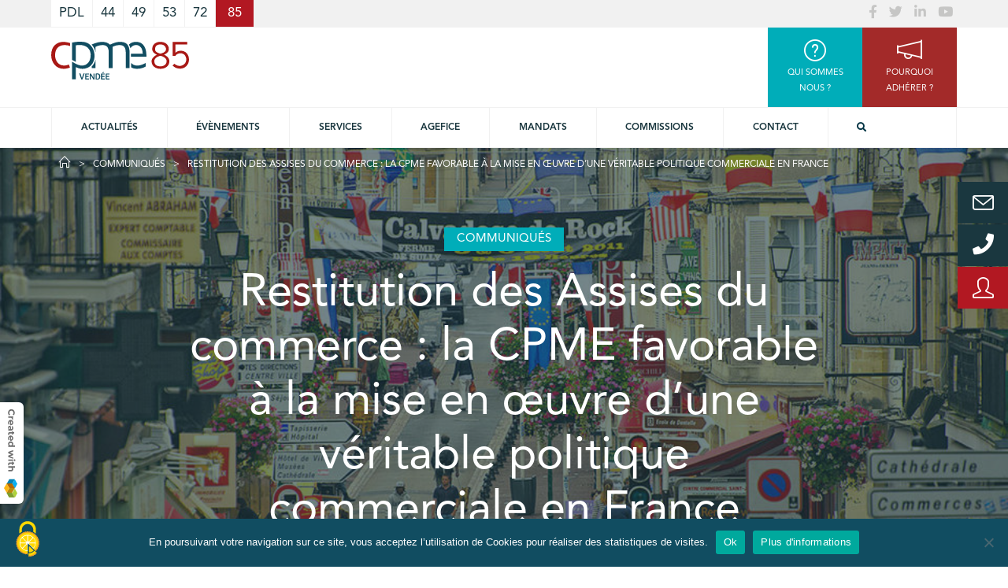

--- FILE ---
content_type: text/html; charset=UTF-8
request_url: https://www.cpme85.fr/2022/01/13/restitution-des-assises-du-commerce-la-cpme-favorable-a-la-mise-en-oeuvre-dune-veritable-politique-commerciale-en-france/
body_size: 24595
content:
<!doctype html>
<html lang="fr-FR" class="no-js">
<head>
    <meta charset="UTF-8">
    <title>Restitution des Assises du commerce : la CPME favorable à la mise en œuvre d’une véritable politique commerciale en France - CPME 85 :CPME 85</title>

    <link href="//www.google-analytics.com" rel="dns-prefetch">

    <link rel="apple-touch-icon" sizes="180x180" href="https://www.cpme85.fr/wp-content/themes/cpme/img/icons/apple-touch-icon.png">
    <link rel="icon" type="image/png" sizes="32x32" href="https://www.cpme85.fr/wp-content/themes/cpme/img/icons/favicon-32x32.png">
    <link rel="icon" type="image/png" sizes="16x16" href="https://www.cpme85.fr/wp-content/themes/cpme/img/icons/favicon-16x16.png">
    <link rel="manifest" href="https://www.cpme85.fr/wp-content/themes/cpme/img/icons/site.webmanifest">
    <link rel="mask-icon" href="https://www.cpme85.fr/wp-content/themes/cpme/img/icons/safari-pinned-tab.svg" color="#5bbad5">
    <meta name="msapplication-TileColor" content="#da532c">
    <meta name="theme-color" content="#ffffff">

    <meta http-equiv="X-UA-Compatible" content="IE=edge,chrome=1">
    <meta name="viewport" content="width=device-width, initial-scale=1.0">
    <meta name="description" content="Notre valeur ajoutée, c&#039;est l&#039;Homme !">

<script src="https://www.cpme85.fr/wp-content/themes/cpme/js/tarteaucitron_1.9.6/tarteaucitron.js"></script>

    <script type="text/javascript">
    tarteaucitron.init({
    "privacyUrl": "", /* Privacy policy url */
    "bodyPosition": "bottom", /* or top to bring it as first element for accessibility */

    "hashtag": "#tarteaucitron", /* Open the panel with this hashtag */
    "cookieName": "tarteaucitron", /* Cookie name */

    "orientation": "middle", /* Banner position (top - bottom) */

    "groupServices": false, /* Group services by category */

    "showAlertSmall": false, /* Show the small banner on bottom right */
    "cookieslist": false, /* Show the cookie list */

    "closePopup": false, /* Show a close X on the banner */

    "showIcon": true, /* Show cookie icon to manage cookies */
    //"iconSrc": "", /* Optionnal: URL or base64 encoded image */
    "iconPosition": "BottomLeft", /* BottomRight, BottomLeft, TopRight and TopLeft */

    "adblocker": false, /* Show a Warning if an adblocker is detected */

    "DenyAllCta" : true, /* Show the deny all button */
    "AcceptAllCta" : true, /* Show the accept all button when highPrivacy on */
    "highPrivacy": true, /* HIGHLY RECOMMANDED Disable auto consent */

    "handleBrowserDNTRequest": false, /* If Do Not Track == 1, disallow all */

    "removeCredit": false, /* Remove credit link */
    "moreInfoLink": true, /* Show more info link */

    "useExternalCss": false, /* If false, the tarteaucitron.css file will be loaded */
    "useExternalJs": false, /* If false, the tarteaucitron.js file will be loaded */

    //"cookieDomain": ".my-multisite-domaine.fr", /* Shared cookie for multisite */

    "readmoreLink": "", /* Change the default readmore link */

    "mandatory": true, /* Show a message about mandatory cookies */
    "mandatoryCta": true /* Show the disabled accept button when mandatory on */
    });
    </script>

    <script>
        var userLogin = '';    </script>
    <meta name='robots' content='index, follow, max-image-preview:large, max-snippet:-1, max-video-preview:-1' />
<link rel="canonical" href="https://www.cpme-pdl.fr/restitution-des-assises-du-commerce-la-cpme-favorable-a-la-mise-en-oeuvre-dune-veritable-politique-commerciale-en-france/" />

	<!-- This site is optimized with the Yoast SEO plugin v26.7 - https://yoast.com/wordpress/plugins/seo/ -->
	<meta property="og:locale" content="fr_FR" />
	<meta property="og:type" content="article" />
	<meta property="og:title" content="Restitution des Assises du commerce : la CPME favorable à la mise en œuvre d’une véritable politique commerciale en France - CPME 85" />
	<meta property="og:description" content="Les adhérents de la CPME réunis en comité directeur de la section Commerce, sous la présidence de Xavier Douais, accueillent avec satisfaction les préconisations des acteurs du commerce, lors de la restitution des ateliers des « Assises du commerce » présentée ce lundi à Bercy. Lors de son discours d’ouverture, Bruno Le Maire, ministre de... Voir l&#039;article" />
	<meta property="og:url" content="https://www.cpme85.fr/2022/01/13/restitution-des-assises-du-commerce-la-cpme-favorable-a-la-mise-en-oeuvre-dune-veritable-politique-commerciale-en-france/" />
	<meta property="og:site_name" content="CPME 85" />
	<meta property="article:published_time" content="2022-01-13T14:26:51+00:00" />
	<meta property="article:modified_time" content="2022-01-13T14:26:52+00:00" />
	<meta property="og:image" content="https://www.cpme85.fr/wp-content/uploads/sites/4/2022/01/Commerces_centre-ville.jpg" />
	<meta property="og:image:width" content="960" />
	<meta property="og:image:height" content="480" />
	<meta property="og:image:type" content="image/jpeg" />
	<meta name="author" content="admin" />
	<meta name="twitter:card" content="summary_large_image" />
	<script type="application/ld+json" class="yoast-schema-graph">{"@context":"https://schema.org","@graph":[{"@type":"Article","@id":"https://www.cpme85.fr/2022/01/13/restitution-des-assises-du-commerce-la-cpme-favorable-a-la-mise-en-oeuvre-dune-veritable-politique-commerciale-en-france/#article","isPartOf":{"@id":"https://www.cpme85.fr/2022/01/13/restitution-des-assises-du-commerce-la-cpme-favorable-a-la-mise-en-oeuvre-dune-veritable-politique-commerciale-en-france/"},"author":{"name":"admin","@id":"https://www.cpme85.fr/#/schema/person/8ccdb5b47b5aa4bc9a98c2bddc6b681d"},"headline":"Restitution des Assises du commerce : la CPME favorable à la mise en œuvre d’une véritable politique commerciale en France","datePublished":"2022-01-13T14:26:51+00:00","dateModified":"2022-01-13T14:26:52+00:00","mainEntityOfPage":{"@id":"https://www.cpme85.fr/2022/01/13/restitution-des-assises-du-commerce-la-cpme-favorable-a-la-mise-en-oeuvre-dune-veritable-politique-commerciale-en-france/"},"wordCount":417,"commentCount":0,"image":{"@id":"https://www.cpme85.fr/2022/01/13/restitution-des-assises-du-commerce-la-cpme-favorable-a-la-mise-en-oeuvre-dune-veritable-politique-commerciale-en-france/#primaryimage"},"thumbnailUrl":"https://www.cpme85.fr/wp-content/uploads/sites/4/2022/01/Commerces_centre-ville.jpg","articleSection":["Communiqués","Nos actualités"],"inLanguage":"fr-FR"},{"@type":"WebPage","@id":"https://www.cpme85.fr/2022/01/13/restitution-des-assises-du-commerce-la-cpme-favorable-a-la-mise-en-oeuvre-dune-veritable-politique-commerciale-en-france/","url":"https://www.cpme85.fr/2022/01/13/restitution-des-assises-du-commerce-la-cpme-favorable-a-la-mise-en-oeuvre-dune-veritable-politique-commerciale-en-france/","name":"Restitution des Assises du commerce : la CPME favorable à la mise en œuvre d’une véritable politique commerciale en France - CPME 85","isPartOf":{"@id":"https://www.cpme85.fr/#website"},"primaryImageOfPage":{"@id":"https://www.cpme85.fr/2022/01/13/restitution-des-assises-du-commerce-la-cpme-favorable-a-la-mise-en-oeuvre-dune-veritable-politique-commerciale-en-france/#primaryimage"},"image":{"@id":"https://www.cpme85.fr/2022/01/13/restitution-des-assises-du-commerce-la-cpme-favorable-a-la-mise-en-oeuvre-dune-veritable-politique-commerciale-en-france/#primaryimage"},"thumbnailUrl":"https://www.cpme85.fr/wp-content/uploads/sites/4/2022/01/Commerces_centre-ville.jpg","datePublished":"2022-01-13T14:26:51+00:00","dateModified":"2022-01-13T14:26:52+00:00","author":{"@id":"https://www.cpme85.fr/#/schema/person/8ccdb5b47b5aa4bc9a98c2bddc6b681d"},"breadcrumb":{"@id":"https://www.cpme85.fr/2022/01/13/restitution-des-assises-du-commerce-la-cpme-favorable-a-la-mise-en-oeuvre-dune-veritable-politique-commerciale-en-france/#breadcrumb"},"inLanguage":"fr-FR","potentialAction":[{"@type":"ReadAction","target":["https://www.cpme85.fr/2022/01/13/restitution-des-assises-du-commerce-la-cpme-favorable-a-la-mise-en-oeuvre-dune-veritable-politique-commerciale-en-france/"]}]},{"@type":"ImageObject","inLanguage":"fr-FR","@id":"https://www.cpme85.fr/2022/01/13/restitution-des-assises-du-commerce-la-cpme-favorable-a-la-mise-en-oeuvre-dune-veritable-politique-commerciale-en-france/#primaryimage","url":"https://www.cpme85.fr/wp-content/uploads/sites/4/2022/01/Commerces_centre-ville.jpg","contentUrl":"https://www.cpme85.fr/wp-content/uploads/sites/4/2022/01/Commerces_centre-ville.jpg","width":960,"height":480},{"@type":"BreadcrumbList","@id":"https://www.cpme85.fr/2022/01/13/restitution-des-assises-du-commerce-la-cpme-favorable-a-la-mise-en-oeuvre-dune-veritable-politique-commerciale-en-france/#breadcrumb","itemListElement":[{"@type":"ListItem","position":1,"name":"Home","item":"https://www.cpme85.fr/"},{"@type":"ListItem","position":2,"name":"Restitution des Assises du commerce : la CPME favorable à la mise en œuvre d’une véritable politique commerciale en France"}]},{"@type":"WebSite","@id":"https://www.cpme85.fr/#website","url":"https://www.cpme85.fr/","name":"CPME 85","description":"Notre valeur ajoutée, c&#039;est l&#039;Homme !","potentialAction":[{"@type":"SearchAction","target":{"@type":"EntryPoint","urlTemplate":"https://www.cpme85.fr/?s={search_term_string}"},"query-input":{"@type":"PropertyValueSpecification","valueRequired":true,"valueName":"search_term_string"}}],"inLanguage":"fr-FR"},{"@type":"Person","@id":"https://www.cpme85.fr/#/schema/person/8ccdb5b47b5aa4bc9a98c2bddc6b681d","name":"admin","image":{"@type":"ImageObject","inLanguage":"fr-FR","@id":"https://www.cpme85.fr/#/schema/person/image/","url":"https://secure.gravatar.com/avatar/12b36bebccf1b5294faf24dd38664000e69cf68697a3d693012064b1e6c0a3e0?s=96&d=mm&r=g","contentUrl":"https://secure.gravatar.com/avatar/12b36bebccf1b5294faf24dd38664000e69cf68697a3d693012064b1e6c0a3e0?s=96&d=mm&r=g","caption":"admin"},"url":"https://www.cpme85.fr/author/admin/"}]}</script>
	<!-- / Yoast SEO plugin. -->


<link rel='dns-prefetch' href='//cdnjs.cloudflare.com' />

<link rel="alternate" title="oEmbed (JSON)" type="application/json+oembed" href="https://www.cpme85.fr/wp-json/oembed/1.0/embed?url=https%3A%2F%2Fwww.cpme85.fr%2F2022%2F01%2F13%2Frestitution-des-assises-du-commerce-la-cpme-favorable-a-la-mise-en-oeuvre-dune-veritable-politique-commerciale-en-france%2F" />
<link rel="alternate" title="oEmbed (XML)" type="text/xml+oembed" href="https://www.cpme85.fr/wp-json/oembed/1.0/embed?url=https%3A%2F%2Fwww.cpme85.fr%2F2022%2F01%2F13%2Frestitution-des-assises-du-commerce-la-cpme-favorable-a-la-mise-en-oeuvre-dune-veritable-politique-commerciale-en-france%2F&#038;format=xml" />
<style id='wp-img-auto-sizes-contain-inline-css' type='text/css'>
img:is([sizes=auto i],[sizes^="auto," i]){contain-intrinsic-size:3000px 1500px}
/*# sourceURL=wp-img-auto-sizes-contain-inline-css */
</style>
<style id='wp-emoji-styles-inline-css' type='text/css'>

	img.wp-smiley, img.emoji {
		display: inline !important;
		border: none !important;
		box-shadow: none !important;
		height: 1em !important;
		width: 1em !important;
		margin: 0 0.07em !important;
		vertical-align: -0.1em !important;
		background: none !important;
		padding: 0 !important;
	}
/*# sourceURL=wp-emoji-styles-inline-css */
</style>
<style id='wp-block-library-inline-css' type='text/css'>
:root{--wp-block-synced-color:#7a00df;--wp-block-synced-color--rgb:122,0,223;--wp-bound-block-color:var(--wp-block-synced-color);--wp-editor-canvas-background:#ddd;--wp-admin-theme-color:#007cba;--wp-admin-theme-color--rgb:0,124,186;--wp-admin-theme-color-darker-10:#006ba1;--wp-admin-theme-color-darker-10--rgb:0,107,160.5;--wp-admin-theme-color-darker-20:#005a87;--wp-admin-theme-color-darker-20--rgb:0,90,135;--wp-admin-border-width-focus:2px}@media (min-resolution:192dpi){:root{--wp-admin-border-width-focus:1.5px}}.wp-element-button{cursor:pointer}:root .has-very-light-gray-background-color{background-color:#eee}:root .has-very-dark-gray-background-color{background-color:#313131}:root .has-very-light-gray-color{color:#eee}:root .has-very-dark-gray-color{color:#313131}:root .has-vivid-green-cyan-to-vivid-cyan-blue-gradient-background{background:linear-gradient(135deg,#00d084,#0693e3)}:root .has-purple-crush-gradient-background{background:linear-gradient(135deg,#34e2e4,#4721fb 50%,#ab1dfe)}:root .has-hazy-dawn-gradient-background{background:linear-gradient(135deg,#faaca8,#dad0ec)}:root .has-subdued-olive-gradient-background{background:linear-gradient(135deg,#fafae1,#67a671)}:root .has-atomic-cream-gradient-background{background:linear-gradient(135deg,#fdd79a,#004a59)}:root .has-nightshade-gradient-background{background:linear-gradient(135deg,#330968,#31cdcf)}:root .has-midnight-gradient-background{background:linear-gradient(135deg,#020381,#2874fc)}:root{--wp--preset--font-size--normal:16px;--wp--preset--font-size--huge:42px}.has-regular-font-size{font-size:1em}.has-larger-font-size{font-size:2.625em}.has-normal-font-size{font-size:var(--wp--preset--font-size--normal)}.has-huge-font-size{font-size:var(--wp--preset--font-size--huge)}.has-text-align-center{text-align:center}.has-text-align-left{text-align:left}.has-text-align-right{text-align:right}.has-fit-text{white-space:nowrap!important}#end-resizable-editor-section{display:none}.aligncenter{clear:both}.items-justified-left{justify-content:flex-start}.items-justified-center{justify-content:center}.items-justified-right{justify-content:flex-end}.items-justified-space-between{justify-content:space-between}.screen-reader-text{border:0;clip-path:inset(50%);height:1px;margin:-1px;overflow:hidden;padding:0;position:absolute;width:1px;word-wrap:normal!important}.screen-reader-text:focus{background-color:#ddd;clip-path:none;color:#444;display:block;font-size:1em;height:auto;left:5px;line-height:normal;padding:15px 23px 14px;text-decoration:none;top:5px;width:auto;z-index:100000}html :where(.has-border-color){border-style:solid}html :where([style*=border-top-color]){border-top-style:solid}html :where([style*=border-right-color]){border-right-style:solid}html :where([style*=border-bottom-color]){border-bottom-style:solid}html :where([style*=border-left-color]){border-left-style:solid}html :where([style*=border-width]){border-style:solid}html :where([style*=border-top-width]){border-top-style:solid}html :where([style*=border-right-width]){border-right-style:solid}html :where([style*=border-bottom-width]){border-bottom-style:solid}html :where([style*=border-left-width]){border-left-style:solid}html :where(img[class*=wp-image-]){height:auto;max-width:100%}:where(figure){margin:0 0 1em}html :where(.is-position-sticky){--wp-admin--admin-bar--position-offset:var(--wp-admin--admin-bar--height,0px)}@media screen and (max-width:600px){html :where(.is-position-sticky){--wp-admin--admin-bar--position-offset:0px}}

/*# sourceURL=wp-block-library-inline-css */
</style><style id='wp-block-spacer-inline-css' type='text/css'>
.wp-block-spacer{clear:both}
/*# sourceURL=https://www.cpme85.fr/wp-includes/blocks/spacer/style.min.css */
</style>
<style id='global-styles-inline-css' type='text/css'>
:root{--wp--preset--aspect-ratio--square: 1;--wp--preset--aspect-ratio--4-3: 4/3;--wp--preset--aspect-ratio--3-4: 3/4;--wp--preset--aspect-ratio--3-2: 3/2;--wp--preset--aspect-ratio--2-3: 2/3;--wp--preset--aspect-ratio--16-9: 16/9;--wp--preset--aspect-ratio--9-16: 9/16;--wp--preset--color--black: #000000;--wp--preset--color--cyan-bluish-gray: #abb8c3;--wp--preset--color--white: #ffffff;--wp--preset--color--pale-pink: #f78da7;--wp--preset--color--vivid-red: #cf2e2e;--wp--preset--color--luminous-vivid-orange: #ff6900;--wp--preset--color--luminous-vivid-amber: #fcb900;--wp--preset--color--light-green-cyan: #7bdcb5;--wp--preset--color--vivid-green-cyan: #00d084;--wp--preset--color--pale-cyan-blue: #8ed1fc;--wp--preset--color--vivid-cyan-blue: #0693e3;--wp--preset--color--vivid-purple: #9b51e0;--wp--preset--gradient--vivid-cyan-blue-to-vivid-purple: linear-gradient(135deg,rgb(6,147,227) 0%,rgb(155,81,224) 100%);--wp--preset--gradient--light-green-cyan-to-vivid-green-cyan: linear-gradient(135deg,rgb(122,220,180) 0%,rgb(0,208,130) 100%);--wp--preset--gradient--luminous-vivid-amber-to-luminous-vivid-orange: linear-gradient(135deg,rgb(252,185,0) 0%,rgb(255,105,0) 100%);--wp--preset--gradient--luminous-vivid-orange-to-vivid-red: linear-gradient(135deg,rgb(255,105,0) 0%,rgb(207,46,46) 100%);--wp--preset--gradient--very-light-gray-to-cyan-bluish-gray: linear-gradient(135deg,rgb(238,238,238) 0%,rgb(169,184,195) 100%);--wp--preset--gradient--cool-to-warm-spectrum: linear-gradient(135deg,rgb(74,234,220) 0%,rgb(151,120,209) 20%,rgb(207,42,186) 40%,rgb(238,44,130) 60%,rgb(251,105,98) 80%,rgb(254,248,76) 100%);--wp--preset--gradient--blush-light-purple: linear-gradient(135deg,rgb(255,206,236) 0%,rgb(152,150,240) 100%);--wp--preset--gradient--blush-bordeaux: linear-gradient(135deg,rgb(254,205,165) 0%,rgb(254,45,45) 50%,rgb(107,0,62) 100%);--wp--preset--gradient--luminous-dusk: linear-gradient(135deg,rgb(255,203,112) 0%,rgb(199,81,192) 50%,rgb(65,88,208) 100%);--wp--preset--gradient--pale-ocean: linear-gradient(135deg,rgb(255,245,203) 0%,rgb(182,227,212) 50%,rgb(51,167,181) 100%);--wp--preset--gradient--electric-grass: linear-gradient(135deg,rgb(202,248,128) 0%,rgb(113,206,126) 100%);--wp--preset--gradient--midnight: linear-gradient(135deg,rgb(2,3,129) 0%,rgb(40,116,252) 100%);--wp--preset--font-size--small: 13px;--wp--preset--font-size--medium: 20px;--wp--preset--font-size--large: 36px;--wp--preset--font-size--x-large: 42px;--wp--preset--spacing--20: 0.44rem;--wp--preset--spacing--30: 0.67rem;--wp--preset--spacing--40: 1rem;--wp--preset--spacing--50: 1.5rem;--wp--preset--spacing--60: 2.25rem;--wp--preset--spacing--70: 3.38rem;--wp--preset--spacing--80: 5.06rem;--wp--preset--shadow--natural: 6px 6px 9px rgba(0, 0, 0, 0.2);--wp--preset--shadow--deep: 12px 12px 50px rgba(0, 0, 0, 0.4);--wp--preset--shadow--sharp: 6px 6px 0px rgba(0, 0, 0, 0.2);--wp--preset--shadow--outlined: 6px 6px 0px -3px rgb(255, 255, 255), 6px 6px rgb(0, 0, 0);--wp--preset--shadow--crisp: 6px 6px 0px rgb(0, 0, 0);}:where(.is-layout-flex){gap: 0.5em;}:where(.is-layout-grid){gap: 0.5em;}body .is-layout-flex{display: flex;}.is-layout-flex{flex-wrap: wrap;align-items: center;}.is-layout-flex > :is(*, div){margin: 0;}body .is-layout-grid{display: grid;}.is-layout-grid > :is(*, div){margin: 0;}:where(.wp-block-columns.is-layout-flex){gap: 2em;}:where(.wp-block-columns.is-layout-grid){gap: 2em;}:where(.wp-block-post-template.is-layout-flex){gap: 1.25em;}:where(.wp-block-post-template.is-layout-grid){gap: 1.25em;}.has-black-color{color: var(--wp--preset--color--black) !important;}.has-cyan-bluish-gray-color{color: var(--wp--preset--color--cyan-bluish-gray) !important;}.has-white-color{color: var(--wp--preset--color--white) !important;}.has-pale-pink-color{color: var(--wp--preset--color--pale-pink) !important;}.has-vivid-red-color{color: var(--wp--preset--color--vivid-red) !important;}.has-luminous-vivid-orange-color{color: var(--wp--preset--color--luminous-vivid-orange) !important;}.has-luminous-vivid-amber-color{color: var(--wp--preset--color--luminous-vivid-amber) !important;}.has-light-green-cyan-color{color: var(--wp--preset--color--light-green-cyan) !important;}.has-vivid-green-cyan-color{color: var(--wp--preset--color--vivid-green-cyan) !important;}.has-pale-cyan-blue-color{color: var(--wp--preset--color--pale-cyan-blue) !important;}.has-vivid-cyan-blue-color{color: var(--wp--preset--color--vivid-cyan-blue) !important;}.has-vivid-purple-color{color: var(--wp--preset--color--vivid-purple) !important;}.has-black-background-color{background-color: var(--wp--preset--color--black) !important;}.has-cyan-bluish-gray-background-color{background-color: var(--wp--preset--color--cyan-bluish-gray) !important;}.has-white-background-color{background-color: var(--wp--preset--color--white) !important;}.has-pale-pink-background-color{background-color: var(--wp--preset--color--pale-pink) !important;}.has-vivid-red-background-color{background-color: var(--wp--preset--color--vivid-red) !important;}.has-luminous-vivid-orange-background-color{background-color: var(--wp--preset--color--luminous-vivid-orange) !important;}.has-luminous-vivid-amber-background-color{background-color: var(--wp--preset--color--luminous-vivid-amber) !important;}.has-light-green-cyan-background-color{background-color: var(--wp--preset--color--light-green-cyan) !important;}.has-vivid-green-cyan-background-color{background-color: var(--wp--preset--color--vivid-green-cyan) !important;}.has-pale-cyan-blue-background-color{background-color: var(--wp--preset--color--pale-cyan-blue) !important;}.has-vivid-cyan-blue-background-color{background-color: var(--wp--preset--color--vivid-cyan-blue) !important;}.has-vivid-purple-background-color{background-color: var(--wp--preset--color--vivid-purple) !important;}.has-black-border-color{border-color: var(--wp--preset--color--black) !important;}.has-cyan-bluish-gray-border-color{border-color: var(--wp--preset--color--cyan-bluish-gray) !important;}.has-white-border-color{border-color: var(--wp--preset--color--white) !important;}.has-pale-pink-border-color{border-color: var(--wp--preset--color--pale-pink) !important;}.has-vivid-red-border-color{border-color: var(--wp--preset--color--vivid-red) !important;}.has-luminous-vivid-orange-border-color{border-color: var(--wp--preset--color--luminous-vivid-orange) !important;}.has-luminous-vivid-amber-border-color{border-color: var(--wp--preset--color--luminous-vivid-amber) !important;}.has-light-green-cyan-border-color{border-color: var(--wp--preset--color--light-green-cyan) !important;}.has-vivid-green-cyan-border-color{border-color: var(--wp--preset--color--vivid-green-cyan) !important;}.has-pale-cyan-blue-border-color{border-color: var(--wp--preset--color--pale-cyan-blue) !important;}.has-vivid-cyan-blue-border-color{border-color: var(--wp--preset--color--vivid-cyan-blue) !important;}.has-vivid-purple-border-color{border-color: var(--wp--preset--color--vivid-purple) !important;}.has-vivid-cyan-blue-to-vivid-purple-gradient-background{background: var(--wp--preset--gradient--vivid-cyan-blue-to-vivid-purple) !important;}.has-light-green-cyan-to-vivid-green-cyan-gradient-background{background: var(--wp--preset--gradient--light-green-cyan-to-vivid-green-cyan) !important;}.has-luminous-vivid-amber-to-luminous-vivid-orange-gradient-background{background: var(--wp--preset--gradient--luminous-vivid-amber-to-luminous-vivid-orange) !important;}.has-luminous-vivid-orange-to-vivid-red-gradient-background{background: var(--wp--preset--gradient--luminous-vivid-orange-to-vivid-red) !important;}.has-very-light-gray-to-cyan-bluish-gray-gradient-background{background: var(--wp--preset--gradient--very-light-gray-to-cyan-bluish-gray) !important;}.has-cool-to-warm-spectrum-gradient-background{background: var(--wp--preset--gradient--cool-to-warm-spectrum) !important;}.has-blush-light-purple-gradient-background{background: var(--wp--preset--gradient--blush-light-purple) !important;}.has-blush-bordeaux-gradient-background{background: var(--wp--preset--gradient--blush-bordeaux) !important;}.has-luminous-dusk-gradient-background{background: var(--wp--preset--gradient--luminous-dusk) !important;}.has-pale-ocean-gradient-background{background: var(--wp--preset--gradient--pale-ocean) !important;}.has-electric-grass-gradient-background{background: var(--wp--preset--gradient--electric-grass) !important;}.has-midnight-gradient-background{background: var(--wp--preset--gradient--midnight) !important;}.has-small-font-size{font-size: var(--wp--preset--font-size--small) !important;}.has-medium-font-size{font-size: var(--wp--preset--font-size--medium) !important;}.has-large-font-size{font-size: var(--wp--preset--font-size--large) !important;}.has-x-large-font-size{font-size: var(--wp--preset--font-size--x-large) !important;}
/*# sourceURL=global-styles-inline-css */
</style>

<style id='classic-theme-styles-inline-css' type='text/css'>
/*! This file is auto-generated */
.wp-block-button__link{color:#fff;background-color:#32373c;border-radius:9999px;box-shadow:none;text-decoration:none;padding:calc(.667em + 2px) calc(1.333em + 2px);font-size:1.125em}.wp-block-file__button{background:#32373c;color:#fff;text-decoration:none}
/*# sourceURL=/wp-includes/css/classic-themes.min.css */
</style>
<link rel='stylesheet' id='cookie-notice-front-css' href='https://www.cpme85.fr/wp-content/plugins/cookie-notice/css/front.min.css?ver=2.5.11' media='all' />
<link rel='stylesheet' id='kw-eudonet-css' href='https://www.cpme85.fr/wp-content/plugins/kw-eudonet/public/css/kw-eudonet-public.css?ver=1.0.0' media='all' />
<link rel='stylesheet' id='simple-line-icons-css' href='https://cdnjs.cloudflare.com/ajax/libs/simple-line-icons/2.4.1/css/simple-line-icons.css?ver=1.0' media='all' />
<link rel='stylesheet' id='bootstrap-datepicker-css' href='https://cdnjs.cloudflare.com/ajax/libs/bootstrap-datepicker/1.7.1/css/bootstrap-datepicker3.min.css?ver=1.7.1' media='all' />
<link rel='stylesheet' id='select2-css' href='https://cdnjs.cloudflare.com/ajax/libs/select2/4.0.5/css/select2.min.css?ver=4.0.5' media='all' />
<link rel='stylesheet' id='html5blank-css' href='https://www.cpme85.fr/wp-content/themes/cpme/css/cpme.css?ver=1.0' media='all' />
<link rel='stylesheet' id='sib-front-css-css' href='https://www.cpme85.fr/wp-content/plugins/mailin/css/mailin-front.css?ver=519cb4c37f21f086f1b87650dd096545' media='all' />
<link rel='stylesheet' id='wp-block-paragraph-css' href='https://www.cpme85.fr/wp-includes/blocks/paragraph/style.min.css?ver=519cb4c37f21f086f1b87650dd096545' media='all' />
<script type="text/javascript" id="cookie-notice-front-js-before">
/* <![CDATA[ */
var cnArgs = {"ajaxUrl":"https:\/\/www.cpme85.fr\/wp-admin\/admin-ajax.php","nonce":"4eb8afb1d9","hideEffect":"fade","position":"bottom","onScroll":false,"onScrollOffset":100,"onClick":false,"cookieName":"cookie_notice_accepted","cookieTime":2592000,"cookieTimeRejected":2592000,"globalCookie":false,"redirection":false,"cache":true,"revokeCookies":false,"revokeCookiesOpt":"automatic"};

//# sourceURL=cookie-notice-front-js-before
/* ]]> */
</script>
<script type="text/javascript" src="https://www.cpme85.fr/wp-content/plugins/cookie-notice/js/front.min.js?ver=2.5.11" id="cookie-notice-front-js"></script>
<script type="text/javascript" src="https://www.cpme85.fr/wp-includes/js/jquery/jquery.min.js?ver=3.7.1" id="jquery-core-js"></script>
<script type="text/javascript" src="https://www.cpme85.fr/wp-includes/js/jquery/jquery-migrate.min.js?ver=3.4.1" id="jquery-migrate-js"></script>
<script type="text/javascript" src="https://www.cpme85.fr/wp-content/plugins/kw-eudonet/public/js/kw-eudonet-public.js?ver=1.0.0" id="kw-eudonet-js"></script>
<script type="text/javascript" id="sib-front-js-js-extra">
/* <![CDATA[ */
var sibErrMsg = {"invalidMail":"Veuillez entrer une adresse e-mail valide.","requiredField":"Veuillez compl\u00e9ter les champs obligatoires.","invalidDateFormat":"Veuillez entrer une date valide.","invalidSMSFormat":"Veuillez entrer une num\u00e9ro de t\u00e9l\u00e9phone valide."};
var ajax_sib_front_object = {"ajax_url":"https://www.cpme85.fr/wp-admin/admin-ajax.php","ajax_nonce":"b86458211f","flag_url":"https://www.cpme85.fr/wp-content/plugins/mailin/img/flags/"};
//# sourceURL=sib-front-js-js-extra
/* ]]> */
</script>
<script type="text/javascript" src="https://www.cpme85.fr/wp-content/plugins/mailin/js/mailin-front.js?ver=1768575681" id="sib-front-js-js"></script>
<script type="text/javascript" src="https://www.cpme85.fr/wp-content/themes/cpme/js/bootstrap.js?ver=1.0.0" id="bootstrap-js"></script>
<script type="text/javascript" src="https://www.cpme85.fr/wp-content/themes/cpme/js/equalize.js?ver=1.0.0" id="equalize-js"></script>
<script type="text/javascript" src="https://www.cpme85.fr/wp-content/themes/cpme/lib/slick/slick.js?ver=1.0.0" id="slick-js"></script>
<link rel="https://api.w.org/" href="https://www.cpme85.fr/wp-json/" /><link rel="alternate" title="JSON" type="application/json" href="https://www.cpme85.fr/wp-json/wp/v2/posts/30449" /><noscript><style>.vce-row-container .vcv-lozad {display: none}</style></noscript><meta name="generator" content="Powered by Visual Composer Website Builder - fast and easy-to-use drag and drop visual editor for WordPress."/>    <script>
        // conditionizr.com
        // configure environment tests
        // conditionizr.config({
        //     assets: 'https://www.cpme85.fr/wp-content/themes/cpme',
        //     tests: {}
        // });
    </script>

<link rel='stylesheet' id='dashicons-css' href='https://www.cpme85.fr/wp-includes/css/dashicons.min.css?ver=519cb4c37f21f086f1b87650dd096545' media='all' />
<link rel='stylesheet' id='nf-display-css' href='https://www.cpme85.fr/wp-content/plugins/ninja-forms/assets/css/display-structure.css?ver=519cb4c37f21f086f1b87650dd096545' media='all' />
<link rel='stylesheet' id='nf-flatpickr-css' href='https://www.cpme85.fr/wp-content/plugins/ninja-forms/assets/css/flatpickr.css?ver=519cb4c37f21f086f1b87650dd096545' media='all' />
<link rel='stylesheet' id='nf-layout-front-end-css' href='https://www.cpme85.fr/wp-content/plugins/ninja-forms-style/layouts/assets/css/display-structure.css?ver=3.0.29' media='all' />
<style id='vcv-:editor:settings:itemBadge-inline-css' type='text/css'>
 .vcv-settings-badge { display: none; position: fixed; left: -3px; padding: 8px; bottom: 80px; border-radius: 0 6px 6px 0; transition: all 0.2s; cursor: pointer; box-shadow: 0 0 10px 0 rgba(0, 0, 0, 0.05); z-index: 99999; background: #fff;} .vcv-settings-badge img { width: 17px;} .vcv-settings-badge:hover {left: 0;box-shadow: 0 0 10px 0 rgba(0, 0, 0, 0.2);} @media screen and (min-width: 768px) {.vcv-settings-badge {  display: block;}}
/*# sourceURL=vcv-%3Aeditor%3Asettings%3AitemBadge-inline-css */
</style>
<meta name="generator" content="WP Rocket 3.20.3" data-wpr-features="wpr_preload_links wpr_desktop" /></head>
<body class="wp-singular post-template-default single single-post postid-30449 single-format-standard wp-theme-cpme cookies-not-set vcwb restitution-des-assises-du-commerce-la-cpme-favorable-a-la-mise-en-oeuvre-dune-veritable-politique-commerciale-en-france">

<div data-rocket-location-hash="6bf8870260eb56b53f3f9f5709f3c7fe" id="login-modal" class="modal fade" tabindex="-1" role="dialog">
    <div data-rocket-location-hash="161212d05567da321295c97b6efd1e27" class="modal-dialog" role="document">
        <div data-rocket-location-hash="951856d81f97d8d18725c1ec278a4451" class="modal-content">
            <div class="modal-header">
                <button type="button" class="close" data-dismiss="modal" aria-label="Close">
                    <span aria-hidden="true">&times;</span>
                </button>
                <h3 class="modal-title">Espace adhérents</h3>
                <h4 class="modal-subtitle">Connexion</h4>
            </div>
            <div class="modal-body">
                <div class="row">
                    <div class="col-12 col-sm-6 offset-sm-3">
                        <div class="messages"></div>
                        <form id="login-modal-form" class="text-center">
                            <div class="form-group">
                                <label for="login-username">Login</label>
                                <input type="text" class="form-control" id="login-username" placeholder="Login">
                            </div>
                            <div class="form-group">
                                <label for="login-password">Mot de passe</label>
                                <input type="password" class="form-control" id="login-password"
                                       placeholder="Mot de passe">
                            </div>
                        </form>
                    </div>
                </div>
            </div>
            <div class="modal-footer">
                <button type="button" class="btn btn-primary do-login">Se connecter</button>
                <span class="show-reset-pwd-modal">Mot de passe oublié ?</span>
                <span>Pas encore de compte ?</span>
                <a href="https://www.cpme85.fr/pourquoi-adherer/">Adhérer à la CPME !</a>
            </div>
        </div><!-- /.modal-content -->
    </div><!-- /.modal-dialog -->
</div><!-- /.modal -->

<div data-rocket-location-hash="0c4d68005e835ba5d7ffd9f2bdd79a97" id="resetpwd-modal" class="modal fade" tabindex="-1" role="dialog">
    <div data-rocket-location-hash="82acc64a71c04cd80b37c785db41afaf" class="modal-dialog" role="document">
        <div data-rocket-location-hash="3664866719b3be3a4f87b8020830f7b5" class="modal-content">
            <div class="modal-header">
                <button type="button" class="close" data-dismiss="modal" aria-label="Close">
                    <span aria-hidden="true">&times;</span>
                </button>
                <h3 class="modal-title">Espace adhérent</h3>
                <h4 class="modal-subtitle">Mot de passe oublié</h4>
            </div>
            <div class="modal-body">
                <div class="row">
                    <div class="col-12 col-sm-6 offset-sm-3">
                        <div class="messages"></div>
                        <form id="resetpwd-modal-form" class="text-center">
                            <div class="form-group">
                                <label for="resetpwd-user_login">E-mail</label>
                                <input type="text" class="form-control" id="resetpwd-user_login" placeholder="E-mail">
                            </div>
                        </form>
                    </div>
                </div>
            </div>
            <div class="modal-footer">
                <button type="button" class="btn btn-primary do-generate">Générer un mot de passe</button>
                <span>Pas encore de compte ?</span>
                <a href="https://www.cpme85.fr/pourquoi-adherer/">Adhérer à la CPME !</a>
            </div>
        </div><!-- /.modal-content -->
    </div><!-- /.modal-dialog -->
</div><!-- /.modal -->

<!-- wrapper -->
<div data-rocket-location-hash="02473277e8fdcd0552a0c87ad59d61bd" class="wrapper">

    <!-- header -->
    <header data-rocket-location-hash="afb945f6c563ea608e034d4c8724a03d" class="header clear" role="banner">

        <div data-rocket-location-hash="71dfbb88761e2520fb7970dd6f0a1871" class="header_link ">
            <div class="content_wrapper">
                <ul class="link_domaine ">
                    <li class="">
                        <a href="//www.cpme-pdl.fr" class="link">
                            PDL                        </a>
                        </li><li class="">
                        <a href="//cpme44.fr" class="link">
                            44                        </a>
                        </li><li class="">
                        <a href="//cpme49.fr" class="link">
                            49                        </a>
                        </li><li class="">
                        <a href="//cpme53.fr" class="link">
                            53                        </a>
                        </li><li class="">
                        <a href="//cpme72.fr" class="link">
                            72                        </a>
                        </li><li class="active">
                        <a href="//cpme85.fr" class="link">
                            85                        </a>
                        </li>                </ul>

                <ul class="link_rs">
                                                                                            <li>
                                <a href="http://www.facebook.com/pg/cpme85" target="_blank">
                                    <i class="fa fa-facebook" aria-hidden="true"></i>
                                </a>
                            </li>
                                                    <li>
                                <a href="https://twitter.com/cpme_85" target="_blank">
                                    <i class="fa fa-twitter" aria-hidden="true"></i>
                                </a>
                            </li>
                                                    <li>
                                <a href="https://www.linkedin.com/in/cpme-vend%C3%A9e-931324194/" target="_blank">
                                    <i class="fa fa-linkedin" aria-hidden="true"></i>
                                </a>
                            </li>
                                                    <li>
                                <a href="https://www.youtube.com/channel/UCFPuR0k7q6sAam0Bp8CMiww" target="_blank">
                                    <i class="fa fa-youtube" aria-hidden="true"></i>
                                </a>
                            </li>
                                                            </ul>
            </div>
        </div>

        <div data-rocket-location-hash="7ccc335590442c5b005c5c647fd9e967" class="header_content content_wrapper">
            <div class="row">
                <div class="col-lg-6 col-md-4 col-9">
                    <!-- logo -->
                    <div class="logo">
                        <a href="https://www.cpme85.fr">
                            <!-- svg logo - toddmotto.com/mastering-svg-use-for-a-retina-web-fallbacks-with-png-script -->
                                                            <img src="https://www.cpme85.fr/wp-content/themes/cpme/img/logo-85.svg"
                                 alt="la cpme vendée, le réseau des entrepreneurs engagés !" class="logo-img">
                                                            </a>
                    </div>
                    <!-- /logo -->
                </div>
                <div class="col-lg-6 col-md-8 col-3">
                    <div class="wrapper_controler_nav d-block d-md-none">
                        <i class="fa fa-bars float-right"></i>
                    </div>
                    <ul class="link_header row">
                                                                            <li class="col back-turquoise">
                                <a href="https://www.cpme85.fr/qui-sommes-nous/" class="">
                                    <i class="picto icon-question" aria-hidden="true"></i>
                                    <span>Qui sommes nous ?</span>
                                </a>
                                </li><li class="col back-rouge">
                                <a href="https://www.cpme85.fr/pourquoi-adherer/" class="">
                                    <i class="picto fas fa-megaphone" aria-hidden="true"></i>
                                    <span>Pourquoi adhérer ?</span>
                                </a>
                                </li>                                            </ul>
                </div>

            </div>
        </div>

        <div data-rocket-location-hash="876f5afe0c5625d8830a5926ab067ba6" class="">
            <div class="contact_link">
    <div class="content_wrapper">
        <div class="d-flex justify-content-center">
            <a href="https://www.cpme85.fr/contact/" class="wrapper_link blue">
                <i class=" picto icon-envelope"></i>
                <span class="label_link">contacter la cpme</span>
            </a>
            <div  class="wrapper_link blue" data-toggle="modal" data-target="#modal_rappel">
                <i class=" picto fa-phone fa"></i>
                <span class="label_link">demande de rappel</span>
            </div>
            <a href="https://www.cpme85.fr/pourquoi-adherer/" class="wrapper_link red">
                <i class=" picto icon-user"></i>
                <span class="label_link">adhérer à la cpme</span>
            </a>
        </div>
    </div>
</div>        </div>

        <!-- nav -->
        <nav class="nav" role="navigation ">
            <div class="content_wrapper">
                <ul><li id="menu-item-292" class="menu-item menu-item-type-taxonomy menu-item-object-category current-post-ancestor current-menu-parent current-post-parent menu-item-292"><a href="https://www.cpme85.fr/category/nos-actualites/">Actualités</a></li>
<li id="menu-item-296" class="menu-item menu-item-type-post_type menu-item-object-page menu-item-296"><a href="https://www.cpme85.fr/evenements/">Évènements</a></li>
<li id="menu-item-16636" class="menu-item menu-item-type-post_type menu-item-object-page menu-item-16636"><a href="https://www.cpme85.fr/nos-services/">Services</a></li>
<li id="menu-item-33112" class="menu-item menu-item-type-post_type menu-item-object-page menu-item-33112"><a href="https://www.cpme85.fr/agefice/">Agefice</a></li>
<li id="menu-item-306" class="nav-mandat menu-item menu-item-type-post_type menu-item-object-page menu-item-306"><a href="https://www.cpme85.fr/nos-mandats/">Mandats</a></li>
<li id="menu-item-12001" class="menu-item menu-item-type-post_type menu-item-object-page menu-item-12001"><a href="https://www.cpme85.fr/nos-commissions/">Commissions</a></li>
<li id="menu-item-295" class="menu-item menu-item-type-post_type menu-item-object-page menu-item-295"><a href="https://www.cpme85.fr/contact/">Contact</a></li>
<li class="search_form_wrapper"><!-- search -->
<form class="search" method="get" action="https://www.cpme85.fr" role="search">
	<input class="search-input" type="search" name="s" placeholder="Rechercher">
	<button class="search-submit" type="submit" role="button"><i class="fa fa-search" aria-hidden="true"></i></button>
</form>
<!-- /search -->
</li><li class="wrapper_btn_search d-md-flex d-none"><i class="fa fa-search" aria-hidden="true"></i></li></ul>                <div class="clear"></div>
            </div>
            <div id="mandats-subnav" class="">
                <div class="content_wrapper">
                    <div class="row">
                                                    <div class="col-6 col-md-3">
                                <div class="inner" style="">
                                    <img src="">
                                    <div class="floating d-flex flex-column align-items-center justify-content-center">
                                        <div>Mandats</div>
                                        <div>
                                            <a href="https://www.cpme85.fr/mandats/#economiques"
                                               title="Restitution des Assises du commerce : la CPME favorable à la mise en œuvre d’une véritable politique commerciale en France">Economiques</a></div>
                                    </div>
                                </div>
                            </div>
                                                        <div class="col-6 col-md-3">
                                <div class="inner" style="">
                                    <img src="">
                                    <div class="floating d-flex flex-column align-items-center justify-content-center">
                                        <div>Mandats</div>
                                        <div>
                                            <a href="https://www.cpme85.fr/mandats/#emploi-formation"
                                               title="Restitution des Assises du commerce : la CPME favorable à la mise en œuvre d’une véritable politique commerciale en France">Emploi/Formation</a></div>
                                    </div>
                                </div>
                            </div>
                                                        <div class="col-6 col-md-3">
                                <div class="inner" style="">
                                    <img src="">
                                    <div class="floating d-flex flex-column align-items-center justify-content-center">
                                        <div>Mandats</div>
                                        <div>
                                            <a href="https://www.cpme85.fr/mandats/#juridiques"
                                               title="Restitution des Assises du commerce : la CPME favorable à la mise en œuvre d’une véritable politique commerciale en France">Juridiques</a></div>
                                    </div>
                                </div>
                            </div>
                                                        <div class="col-6 col-md-3">
                                <div class="inner" style="">
                                    <img src="">
                                    <div class="floating d-flex flex-column align-items-center justify-content-center">
                                        <div>Mandats</div>
                                        <div>
                                            <a href="https://www.cpme85.fr/mandats/#sociaux"
                                               title="Restitution des Assises du commerce : la CPME favorable à la mise en œuvre d’une véritable politique commerciale en France">Sociaux</a></div>
                                    </div>
                                </div>
                            </div>
                                                </div>
                </div>
            </div>
        </nav>
        <!-- /nav -->
    </header>
    <!-- /header -->

<main data-rocket-location-hash="1607f34bdec4aca627602627feae4715" role="main">
    <!-- section -->
    <section data-rocket-location-hash="6d1215262e1c6ac3311781bbd2325d8d">

        
            <!-- article -->
            <article id="post-30449" >
                <!-- post thumbnail -->
                                <div style="background-image: url(https://www.cpme85.fr/wp-content/uploads/sites/4/2022/01/Commerces_centre-ville.jpg)" class="back_full wrapper_banner" >
                    <div class="overlay-color blue"></div>
                    <div class="content_wrapper">

                        <ul class="breadcrumb"><li><a rel="nofollow" href="#"><i class="icons icon-home"></i></a></li><li><a href="https://www.cpme85.fr/category/nos-actualites/communique/">Communiqués</a></li><li>Restitution des Assises du commerce : la CPME favorable à la mise en œuvre d’une véritable politique commerciale en France</li></ul>
                        <div class="text-center content_banner">
                            <div class="cat_post">
                                Communiqués                            </div>
                            <h1 class="title">Restitution des Assises du commerce : la CPME favorable à la mise en œuvre d’une véritable politique commerciale en France</h1>
                            <span class="date_post">13 janvier 2022</span>
                        </div>
                    </div>

                </div>

                <div class=" back_white">
                    <div class="content_wrapper ">
                        <div class="wrapper_single">
                            <div class="content_single">
                                                                
<p><strong>Les adhérents de la CPME réunis en comité directeur de la section Commerce, sous la présidence de Xavier Douais, accueillent avec satisfaction les préconisations des acteurs du commerce, lors de la restitution des ateliers des « Assises du commerce » présentée ce lundi à Bercy.</strong></p>



<div style="height:9px" aria-hidden="true" class="wp-block-spacer"></div>



<p>Lors de son discours d’ouverture, Bruno Le Maire, ministre de l’Economie et des Finances a dit vouloir « créer une véritable politique commerciale pour la France ». Pour ce faire, un plan commerce à échéance 2030 et une structure gouvernementale dédiée au commerce, seront mis en place.&nbsp;<br><br>La CPME, qui a participé activement aux 12 réunions des Assises du commerce pour représenter et soutenir le commerce de proximité, s’en félicite. Et ce, d’autant plus que dès 2017, la Confédération des PME avait interpellé le président de la République sur les problématiques induites par la diminution dramatique du nombre de commerces, en insistant sur la dimension sociétale du commerce.<br><br>Aujourd’hui, encore plus qu’hier, le commerce est au cœur des transformations économiques et sociétales de notre pays. Ce contexte induit un véritable risque systémique de disparition des acteurs du commerce ayant une présence physique importante. Une telle situation ne serait pas sans conséquence, notamment pour nos cœurs de ville.<br><br>Il est donc impératif d’agir vite et fort… Sans attendre la fin du prochain quinquennat.<br><br>Simplification des règles, rétablissement d’une concurrence équitable entre les différentes formes de commerce, suppression de taxes commerciales inéquitables, accompagnement à la transition numérique, soutien à l’investissement commercial, facilitation de l’accès aux centres-villes, mesures contre le vol à l’étalage et pour la sécurité des commerçants, ou encore développement des compétences de demain, sont autant de points qui devront faire partie de ce plan.<br><br>La CPME veillera dans les mois qui viennent à ce que sa mise en œuvre soit à la hauteur des attentes de ceux qui font vivre au quotidien ce commerce auquel nos concitoyens sont profondément attachés. Même si, dans l’immédiat, la première urgence est de continuer à accompagner les commerçants les plus frappés par les restrictions sanitaires.<br><br>Le commerce, tous les commerces, sont essentiels. Espérons qu’on ne l’oublie plus jamais. &nbsp;<br></p>
                            </div>

                            <div class="social full-size">
                                <a class="btn facebook" href="http://www.facebook.com/sharer/sharer.php?u=https%3A%2F%2Fwww.cpme85.fr%2F2022%2F01%2F13%2Frestitution-des-assises-du-commerce-la-cpme-favorable-a-la-mise-en-oeuvre-dune-veritable-politique-commerciale-en-france%2F&title=Restitution+des+Assises+du+commerce+%3A+la+CPME+favorable+%C3%A0+la+mise+en+%C5%93uvre+d%E2%80%99une+v%C3%A9ritable+politique+commerciale+en+France&picture=https%3A%2F%2Fwww.cpme85.fr%2Fwp-content%2Fuploads%2Fsites%2F4%2F2022%2F01%2FCommerces_centre-ville.jpg" target="_blank"><i class="fa fa-facebook" aria-hidden="true"></i> PARTAGER</a>
                                <a class="btn twitter" href="http://twitter.com/intent/tweet?status=Restitution+des+Assises+du+commerce+%3A+la+CPME+favorable+%C3%A0+la+mise+en+%C5%93uvre+d%E2%80%99une+v%C3%A9ritable+politique+commerciale+en+France+https%3A%2F%2Fwww.cpme85.fr%2F2022%2F01%2F13%2Frestitution-des-assises-du-commerce-la-cpme-favorable-a-la-mise-en-oeuvre-dune-veritable-politique-commerciale-en-france%2F" target="_blank"><i class="fa fa-twitter" aria-hidden="true"></i> PARTAGER</a>
                                <a class="btn linkedin" href="http://www.linkedin.com/shareArticle?mini=true&url=https%3A%2F%2Fwww.cpme85.fr%2F2022%2F01%2F13%2Frestitution-des-assises-du-commerce-la-cpme-favorable-a-la-mise-en-oeuvre-dune-veritable-politique-commerciale-en-france%2F&title=Restitution+des+Assises+du+commerce+%3A+la+CPME+favorable+%C3%A0+la+mise+en+%C5%93uvre+d%E2%80%99une+v%C3%A9ritable+politique+commerciale+en+France" target="_blank"><i class="fa fa-linkedin" aria-hidden="true"></i> PARTAGER</a>
                                <a class="btn mail" data-toggle="modal" data-target="#modal_share_mail"> ENVOYER PAR MAIL</a>
                            </div>
                                                    </div>
                    </div>
                </div>

            </article>
            <!-- /article -->

            
                                <section class="back_grey wrapper_list">
                    <div class="content_wrapper">
                        <h2 class="title_red_caret">
                                                                <span>Nos Autres</span><br><span class="big">Actualités</span>
                                    <div class="btn_cpm blue float-right">
                                        <div class="title_btn">Voir toutes nos actualités</div><div class="arrow">&nbsp</div>
                                    </div>
                                
                        </h2>
                        <div class="layout_top_bottom content_posts  row">
                                                            

	<!-- article -->
	<article id="post-34518" class="col-12 col-md-4 post-publish">

		<!-- post thumbnail -->
		            <a href="https://www.cpme85.fr/2025/12/22/reporting-des-pme-enfin-de-vraies-simplifications/" title="Reporting des PME : enfin de vraies simplifications !">
                <div class="post-thumbnail" style="background-image:url(https://www.cpme85.fr/wp-content/uploads/sites/4/2023/06/StatutVF-700x201.jpg)">
                </div>
            </a>
        		<!-- /post thumbnail -->

        <div class="content_data_post ">
            <div class="content_margin_top">
                <div class="cat_post">
                    Europe &amp; International                </div>
            </div>

            <h2 class="title">
                <a href="https://www.cpme85.fr/2025/12/22/reporting-des-pme-enfin-de-vraies-simplifications/" title="Reporting des PME : enfin de vraies simplifications !">Reporting des PME : enfin de vraies simplifications !</a>
            </h2>

                            <span class="date_post">22 décembre 2025</span>
            
            <p class="desc">
                <p>Après le vote intervenu au Parlement européen le 16 décembre, le paquet "Omnibus I" sur les directives relatives au reporting... <a class="view-article" href="https://www.cpme85.fr/2025/12/22/reporting-des-pme-enfin-de-vraies-simplifications/">Voir l'article</a></p>            </p>
        </div>

	</article>
	<!-- /article -->
                                                            

	<!-- article -->
	<article id="post-34469" class="col-12 col-md-4 post-publish">

		<!-- post thumbnail -->
		            <a href="https://www.cpme85.fr/2025/10/07/semaine-du-logement/" title="Semaine du logement">
                <div class="post-thumbnail" style="background-image:url(https://www.cpme85.fr/wp-content/uploads/sites/4/2024/10/banner-event-logement-scaled-700x129.jpg)">
                </div>
            </a>
        		<!-- /post thumbnail -->

        <div class="content_data_post ">
            <div class="content_margin_top">
                <div class="cat_post">
                    Communiqués                </div>
            </div>

            <h2 class="title">
                <a href="https://www.cpme85.fr/2025/10/07/semaine-du-logement/" title="Semaine du logement">Semaine du logement</a>
            </h2>

                            <span class="date_post">07 octobre 2025</span>
            
            <p class="desc">
                <p>Pour renforcer l'attractivité des PME, la CPME organise en partenariat avec Action Logement la 9è édition de la Semaine du... <a class="view-article" href="https://www.cpme85.fr/2025/10/07/semaine-du-logement/">Voir l'article</a></p>            </p>
        </div>

	</article>
	<!-- /article -->
                                                            

	<!-- article -->
	<article id="post-34412" class="col-12 col-md-4 post-publish">

		<!-- post thumbnail -->
		            <a href="https://www.cpme85.fr/2025/09/11/maintenant-ca-suffit/" title="Maintenant, ça suffit !">
                <div class="post-thumbnail" style="background-image:url(https://www.cpme85.fr/wp-content/uploads/sites/4/2023/10/justice2-700x201.jpg)">
                </div>
            </a>
        		<!-- /post thumbnail -->

        <div class="content_data_post ">
            <div class="content_margin_top">
                <div class="cat_post">
                    Communiqués                </div>
            </div>

            <h2 class="title">
                <a href="https://www.cpme85.fr/2025/09/11/maintenant-ca-suffit/" title="Maintenant, ça suffit !">Maintenant, ça suffit !</a>
            </h2>

                            <span class="date_post">11 septembre 2025</span>
            
            <p class="desc">
                <p>La Cour de cassation a tranché :  désormais un salarié tombant malade durant ses congés, pourra demander à les reporter... <a class="view-article" href="https://www.cpme85.fr/2025/09/11/maintenant-ca-suffit/">Voir l'article</a></p>            </p>
        </div>

	</article>
	<!-- /article -->
                                                    </div>
                    </div>
                </section>

                
        
            
            <section class="wrapper_pub back_grey">
                <div class="contact_link">
    <div class="content_wrapper">
        <div class="d-flex justify-content-center">
            <a href="https://www.cpme85.fr/contact/" class="wrapper_link blue">
                <i class=" picto icon-envelope"></i>
                <span class="label_link">contacter la cpme</span>
            </a>
            <div  class="wrapper_link blue" data-toggle="modal" data-target="#modal_rappel">
                <i class=" picto fa-phone fa"></i>
                <span class="label_link">demande de rappel</span>
            </div>
            <a href="https://www.cpme85.fr/pourquoi-adherer/" class="wrapper_link red">
                <i class=" picto icon-user"></i>
                <span class="label_link">adhérer à la cpme</span>
            </a>
        </div>
    </div>
</div>            </section>

        
        
    </section>
    <!-- /section -->
</main>


			<!-- footer -->
			<footer data-rocket-location-hash="127815d4fed8d963fe7bd06e4e6e33d9" class="footer" role="contentinfo">

                <div data-rocket-location-hash="d5b8d9b27c572c3831bfe38a260607c6" class="footer_content">
                    <div class="content_wrapper">
                        <div class="row">

                            <div class="col-lg-3 col-md-6 col-12 no-padding">
                                <a href="https://www.cpme85.fr">
                                    <!-- svg logo - toddmotto.com/mastering-svg-use-for-a-retina-web-fallbacks-with-png-script -->
                                    <img src="https://www.cpme85.fr/wp-content/themes/cpme/img/logo-85.svg" alt="Logo CPME 85" class="logo-img">
                                </a>
                                <div class="info-footer">
                                    5 rue Jacques Cartier <br>85000 La Roche-sur-Yon<br><br>
                                                                                                            Tél :  02 51 62 63 12<br>
                                    Email : accueil@cpme85.fr<br>
                                    <br>
                                    <span class="small" style="color: #c6c8d2;">Création agence <a href="http://www.stafe.fr/" style="color: #c6c8d2;" title="" target="_blank" >Stafe</a></span>
                                </div>

                            </div>

                            <div class="col-lg-2 col-md-4 col-12 no-padding border_top">
                                <ul id="menu-footer_col1" class="menu"><li id="menu-item-313" class="menu-item menu-item-type-post_type menu-item-object-page menu-item-has-children menu-item-313"><a href="https://www.cpme85.fr/qui-sommes-nous/">Qui sommes-nous ?</a>
<ul class="sub-menu">
	<li id="menu-item-314" class="menu-item menu-item-type-post_type menu-item-object-page menu-item-314"><a href="https://www.cpme85.fr/qui-sommes-nous/lequipe/">L&rsquo;équipe</a></li>
</ul>
</li>
<li id="menu-item-8671" class="menu-item menu-item-type-post_type menu-item-object-page menu-item-8671"><a href="https://www.cpme85.fr/pourquoi-adherer/">Pourquoi adhérer ?</a></li>
</ul>                            </div>
                            <div class="col-lg-2 col-md-4 col-12 no-padding">
                                <ul id="menu-footer_col2" class="menu"><li id="menu-item-571" class="menu-item menu-item-type-taxonomy menu-item-object-category current-post-ancestor current-menu-parent current-post-parent menu-item-571"><a href="https://www.cpme85.fr/category/nos-actualites/">Actualités</a></li>
<li id="menu-item-318" class="menu-item menu-item-type-post_type menu-item-object-page menu-item-318"><a href="https://www.cpme85.fr/evenements/">Évènements</a></li>
<li id="menu-item-319" class="menu-item menu-item-type-post_type menu-item-object-page menu-item-319"><a href="https://www.cpme85.fr/paroles-dexperts/">Paroles d&rsquo;experts</a></li>
</ul>                            </div>
                            <div class="col-lg-2 col-md-4 col-12 no-padding">
                                <ul id="menu-footer_col3" class="menu"><li id="menu-item-450" class="menu-item menu-item-type-post_type menu-item-object-page menu-item-450"><a href="https://www.cpme85.fr/nos-services/">Nos services</a></li>
<li id="menu-item-320" class="menu-item menu-item-type-post_type menu-item-object-page menu-item-320"><a href="https://www.cpme85.fr/commissions/">Commissions</a></li>
<li id="menu-item-321" class="menu-item menu-item-type-post_type menu-item-object-page menu-item-321"><a href="https://www.cpme85.fr/mandats/">Mandats</a></li>
</ul>                            </div>

                            <div class="col-lg-3 col-md-6 col-12 no-padding border_top wrapper_newsletter">
                                
                                <ul class="link_rs">
                                                                                                                                                            <li>
                                                <a href="http://www.facebook.com/pg/cpme85" target="_blank">
                                                    <i class="fa fa-facebook" aria-hidden="true"></i>
                                                </a>
                                            </li>
                                                                                    <li>
                                                <a href="https://twitter.com/cpme_85" target="_blank">
                                                    <i class="fa fa-twitter" aria-hidden="true"></i>
                                                </a>
                                            </li>
                                                                                    <li>
                                                <a href="https://www.linkedin.com/in/cpme-vend%C3%A9e-931324194/" target="_blank">
                                                    <i class="fa fa-linkedin" aria-hidden="true"></i>
                                                </a>
                                            </li>
                                                                                    <li>
                                                <a href="https://www.youtube.com/channel/UCFPuR0k7q6sAam0Bp8CMiww" target="_blank">
                                                    <i class="fa fa-youtube" aria-hidden="true"></i>
                                                </a>
                                            </li>
                                                                                                            </ul>
                            </div>
                        </div>
                    </div>
                    <div class="move_to_top">
                        <span class="icons icon-arrow-up"></span>
                    </div>
                </div>
                <div data-rocket-location-hash="b06d95a0dd75804973f3ff27c68eabdd" class="footer_sub_content">
                    <div class="content_wrapper">
                        <div class="row">
                            <div class="col-lg-7 col-md-12 col-12 no-padding">
                                <ul id="menu-sub_footer_1" class="menu"><li id="menu-item-324" class="menu-item menu-item-type-post_type menu-item-object-page menu-item-324"><a href="https://www.cpme85.fr/plan-du-site/">plan du site</a></li>
<li id="menu-item-323" class="menu-item menu-item-type-post_type menu-item-object-page menu-item-323"><a href="https://www.cpme85.fr/mentions-legales/">Mentions légales</a></li>
</ul>                            </div>
                            <div class="col-lg-5 col-md-12 col-12 text-right no-padding">
                                <ul id="menu-sub_footer_2" class="menu"><li id="menu-item-8673" class="menu-item menu-item-type-post_type menu-item-object-page menu-item-8673"><a href="https://www.cpme85.fr/contact/">Contactez la CPME</a></li>
</ul>                            </div>

                        </div>
                    </div>
                </div>

			</footer>
			<!-- /footer -->

            <!-- Modal -->
            <div data-rocket-location-hash="e2235cacc706e54060db8c74c13b2a59" class="modal fade" id="modal_rappel" tabindex="-1" role="dialog" aria-labelledby="modal_rappelLabel" aria-hidden="true">
                <div data-rocket-location-hash="9635d1731f559770e51faa96028c212e" class="modal-dialog modal-md" role="document">
                    <div class="modal-content">
                        <div class="modal-body">
                            <div class="title_red_caret center">
                                <span>Demande de</span><br><span class="big">Rappel</span>
                            </div>
                            <noscript class="ninja-forms-noscript-message">
	Remarque : JavaScript est requis pour ce contenu.</noscript>
<div id="nf-form-4-cont" class="nf-form-cont" aria-live="polite" aria-labelledby="nf-form-title-4" aria-describedby="nf-form-errors-4" role="form">

    <div class="nf-loading-spinner"></div>

</div>
        <!-- That data is being printed as a workaround to page builders reordering the order of the scripts loaded-->
        <script>var formDisplay=1;var nfForms=nfForms||[];var form=[];form.id='4';form.settings={"objectType":"Form Setting","editActive":"1","title":"Demande de Rappel","show_title":"0","clear_complete":"1","hide_complete":"1","default_label_pos":"above","wrapper_class":"","element_class":"","key":"","add_submit":"0","currency":"","unique_field_error":"A form with this value has already been submitted.","logged_in":"","not_logged_in_msg":"","sub_limit_number":"","sub_limit_msg":"The form has reached its submission limit.","calculations":[],"formContentData":[{"order":1,"cells":[{"order":0,"fields":["firstname_1515059554643"],"width":"100"}]},{"order":2,"cells":[{"order":0,"fields":["societe_1516113525477"],"width":"100"}]},{"order":3,"cells":[{"order":0,"fields":["telephone_1516014025207"],"width":"100"}]},{"order":4,"cells":[{"order":0,"fields":["objet_1522048036254"],"width":"100"}]},{"order":5,"cells":[{"order":0,"fields":["date_1516021560027"],"width":"50"},{"order":1,"fields":["heure_1516021915053"],"width":"50"}]},{"order":6,"cells":[{"order":0,"fields":["recaptcha_1591169325467"],"width":"100"}]},{"order":7,"cells":[{"order":0,"fields":["etre_rappele_1516022238320"],"width":"100"}]}],"changeEmailErrorMsg":"Veuillez saisir une adresse de messagerie valide. Ex\u00a0: jean.dupont@gmail.com","confirmFieldErrorMsg":"Ces champs doivent correspondre\u00a0!","fieldNumberNumMinError":"Erreur de nombre min.","fieldNumberNumMaxError":"Erreur de nombre max.","fieldNumberIncrementBy":"Veuillez incr\u00e9menter par ","formErrorsCorrectErrors":"Veuillez corriger les erreurs avant d\u2019envoyer ce formulaire.","validateRequiredField":"Ce champ est obligatoire.","honeypotHoneypotError":"Erreur Honeypot","fieldsMarkedRequired":"Les champs marqu\u00e9s d\u2019un <span class=\"ninja-forms-req-symbol\">*<\/span> sont obligatoires","container_styles_background-color":"","container_styles_border":"","container_styles_border-style":"","container_styles_border-color":"","container_styles_height":"","container_styles_margin":"","container_styles_padding":"","container_styles_display":"","container_styles_float":"","container_styles_show_advanced_css":"0","container_styles_advanced":"","title_styles_background-color":"","title_styles_border":"","title_styles_border-style":"","title_styles_border-color":"","title_styles_color":"","title_styles_height":"","title_styles_width":"","title_styles_font-size":"","title_styles_margin":"","title_styles_padding":"","title_styles_display":"","title_styles_float":"","title_styles_show_advanced_css":"0","title_styles_advanced":"","row_styles_background-color":"","row_styles_border":"","row_styles_border-style":"","row_styles_border-color":"","row_styles_width":"","row_styles_font-size":"","row_styles_margin":"","row_styles_padding":"","row_styles_display":"","row_styles_show_advanced_css":"0","row_styles_advanced":"","row-odd_styles_background-color":"","row-odd_styles_border":"","row-odd_styles_border-style":"","row-odd_styles_border-color":"","row-odd_styles_color":"","row-odd_styles_height":"","row-odd_styles_width":"","row-odd_styles_font-size":"","row-odd_styles_margin":"","row-odd_styles_padding":"","row-odd_styles_display":"","row-odd_styles_show_advanced_css":"0","row-odd_styles_advanced":"","success-msg_styles_background-color":"","success-msg_styles_border":"","success-msg_styles_border-style":"","success-msg_styles_border-color":"","success-msg_styles_color":"","success-msg_styles_height":"","success-msg_styles_width":"","success-msg_styles_font-size":"","success-msg_styles_margin":"","success-msg_styles_padding":"","success-msg_styles_display":"","success-msg_styles_show_advanced_css":"0","success-msg_styles_advanced":"","error_msg_styles_background-color":"","error_msg_styles_border":"","error_msg_styles_border-style":"","error_msg_styles_border-color":"","error_msg_styles_color":"","error_msg_styles_width":"","error_msg_styles_font-size":"","error_msg_styles_margin":"","error_msg_styles_padding":"","error_msg_styles_display":"","error_msg_styles_show_advanced_css":"0","error_msg_styles_advanced":"","drawerDisabled":"","created_at":"2018-02-02 16:14:15","allow_public_link":0,"embed_form":"","form_title_heading_level":"3","ninjaForms":"Ninja Forms","changeDateErrorMsg":"Veuillez saisir une date valide\u00a0!","fieldTextareaRTEInsertLink":"Ins\u00e9rer un lien","fieldTextareaRTEInsertMedia":"Ins\u00e9rer un m\u00e9dia","fieldTextareaRTESelectAFile":"S\u00e9lectionnez un fichier","formHoneypot":"Si vous \u00eates un \u00eatre humain et que vous voyez ce champ, veuillez le laisser vide.","fileUploadOldCodeFileUploadInProgress":"T\u00e9l\u00e9versement du fichier en cours.","fileUploadOldCodeFileUpload":"T\u00c9L\u00c9VERSEMENT DE FICHIER","currencySymbol":"&#36;","thousands_sep":"\u00a0","decimal_point":",","siteLocale":"fr_FR","dateFormat":"m\/d\/Y","startOfWeek":"1","of":"sur","previousMonth":"Mois pr\u00e9c\u00e9dent","nextMonth":"Mois suivant","months":["Janvier","F\u00e9vrier","Mars","Avril","Mai","Juin","Juillet","Ao\u00fbt","Septembre","Octobre","Novembre","D\u00e9cembre"],"monthsShort":["Jan","F\u00e9v","Mar","Avr","Mai","Juin","Juil","Ao\u00fb","Sep","Oct","Nov","D\u00e9c"],"weekdays":["Dimanche","Lundi","Mardi","Mercredi","Jeudi","Vendredi","Samedi"],"weekdaysShort":["Dim","Lun","Mar","Mer","Jeu","Ven","Sam"],"weekdaysMin":["Di","Lu","Ma","Me","Je","Ve","Sa"],"recaptchaConsentMissing":"reCaptcha validation couldn&#039;t load.","recaptchaMissingCookie":"reCaptcha v3 validation couldn&#039;t load the cookie needed to submit the form.","recaptchaConsentEvent":"Accept reCaptcha cookies before sending the form.","currency_symbol":"","beforeForm":"","beforeFields":"","afterFields":"","afterForm":""};form.fields=[{"objectType":"Field","objectDomain":"fields","editActive":false,"order":1,"idAttribute":"id","type":"firstname","label":"Nom","key":"firstname_1515059554643","label_pos":"hidden","required":"","default":"","placeholder":"Nom et pr\u00e9nom","container_class":"fa-nf-field-container","element_class":"","admin_label":"","help_text":"","desc_text":"","wrap_styles_background-color":"","wrap_styles_border":"","wrap_styles_border-style":"","wrap_styles_border-color":"","wrap_styles_width":"","wrap_styles_margin":"","wrap_styles_padding":"","wrap_styles_display":"","wrap_styles_float":"","wrap_styles_show_advanced_css":0,"wrap_styles_advanced":"","label_styles_background-color":"","label_styles_border":"","label_styles_border-style":"","label_styles_border-color":"","label_styles_color":"","label_styles_width":"","label_styles_font-size":"","label_styles_margin":"","label_styles_padding":"","label_styles_display":"","label_styles_float":"","label_styles_show_advanced_css":0,"label_styles_advanced":"","element_styles_background-color":"","element_styles_border":"","element_styles_border-style":"","element_styles_border-color":"","element_styles_color":"","element_styles_width":"","element_styles_font-size":"","element_styles_margin":"","element_styles_padding":"","element_styles_display":"","element_styles_float":"","element_styles_show_advanced_css":0,"element_styles_advanced":"","cellcid":"c3524","drawerDisabled":false,"created_at":"2018-02-02 16:14:21","custom_name_attribute":"fname","personally_identifiable":1,"value":"","id":12,"beforeField":"","afterField":"","parentType":"firstname","element_templates":["firstname","input"],"old_classname":"","wrap_template":"wrap"},{"objectType":"Field","objectDomain":"fields","editActive":false,"order":2,"idAttribute":"id","label":"Soci\u00e9t\u00e9","type":"textbox","key":"societe_1516113525477","label_pos":"hidden","required":"","default":"","placeholder":"Soci\u00e9t\u00e9","container_class":"fa-nf-field-container","element_class":"","input_limit":"","input_limit_type":"characters","input_limit_msg":"Caract\u00e8res restants","manual_key":"","disable_input":"","admin_label":"","help_text":"","desc_text":"","disable_browser_autocomplete":"","mask":"","custom_mask":"","wrap_styles_background-color":"","wrap_styles_border":"","wrap_styles_border-style":"","wrap_styles_border-color":"","wrap_styles_width":"","wrap_styles_margin":"","wrap_styles_padding":"","wrap_styles_display":"","wrap_styles_float":"","wrap_styles_show_advanced_css":0,"wrap_styles_advanced":"","label_styles_background-color":"","label_styles_border":"","label_styles_border-style":"","label_styles_border-color":"","label_styles_color":"","label_styles_width":"","label_styles_font-size":"","label_styles_margin":"","label_styles_padding":"","label_styles_display":"","label_styles_float":"","label_styles_show_advanced_css":0,"label_styles_advanced":"","element_styles_background-color":"","element_styles_border":"","element_styles_border-style":"","element_styles_border-color":"","element_styles_color":"","element_styles_width":"","element_styles_font-size":"","element_styles_margin":"","element_styles_padding":"","element_styles_display":"","element_styles_float":"","element_styles_show_advanced_css":0,"element_styles_advanced":"","cellcid":"c3528","drawerDisabled":"","created_at":"2018-02-02 16:14:22","custom_name_attribute":"","personally_identifiable":"","value":"","id":13,"beforeField":"","afterField":"","parentType":"textbox","element_templates":["textbox","input"],"old_classname":"","wrap_template":"wrap"},{"objectType":"Field","objectDomain":"fields","editActive":false,"order":3,"idAttribute":"id","type":"phone","label":"T\u00e9l\u00e9phone","key":"telephone_1516014025207","label_pos":"hidden","required":1,"default":"","placeholder":"Num\u00e9ro de t\u00e9l\u00e9phone","container_class":"fa-nf-field-container","element_class":"","input_limit":"","input_limit_type":"characters","input_limit_msg":"Caract\u00e8res restants","manual_key":"","disable_input":"","admin_label":"","help_text":"","desc_text":"","disable_browser_autocomplete":"","mask":"","custom_mask":"","drawerDisabled":false,"wrap_styles_background-color":"","wrap_styles_border":"","wrap_styles_border-style":"","wrap_styles_border-color":"","wrap_styles_width":"","wrap_styles_margin":"","wrap_styles_padding":"","wrap_styles_display":"","wrap_styles_float":"","wrap_styles_show_advanced_css":0,"wrap_styles_advanced":"","label_styles_background-color":"","label_styles_border":"","label_styles_border-style":"","label_styles_border-color":"","label_styles_color":"","label_styles_width":"","label_styles_font-size":"","label_styles_margin":"","label_styles_padding":"","label_styles_display":"","label_styles_float":"","label_styles_show_advanced_css":0,"label_styles_advanced":"","element_styles_background-color":"","element_styles_border":"","element_styles_border-style":"","element_styles_border-color":"","element_styles_color":"","element_styles_width":"","element_styles_font-size":"","element_styles_margin":"","element_styles_padding":"","element_styles_display":"","element_styles_float":"","element_styles_show_advanced_css":0,"element_styles_advanced":"","cellcid":"c3531","created_at":"2018-02-02 16:14:22","custom_name_attribute":"phone","personally_identifiable":1,"value":"","id":14,"beforeField":"","afterField":"","parentType":"textbox","element_templates":["tel","textbox","input"],"old_classname":"","wrap_template":"wrap"},{"objectType":"Field","objectDomain":"fields","editActive":false,"order":4,"idAttribute":"id","label":"Objet","type":"textbox","key":"objet_1522048036254","label_pos":"hidden","required":1,"default":"","placeholder":"Objet","container_class":"fa-nf-field-container","element_class":"","input_limit":"","input_limit_type":"characters","input_limit_msg":"Caract\u00e8res restants","manual_key":false,"admin_label":"","help_text":"","mask":"","custom_mask":"","wrap_styles_show_advanced_css":0,"label_styles_show_advanced_css":0,"element_styles_show_advanced_css":0,"cellcid":"c3534","drawerDisabled":false,"custom_name_attribute":"","personally_identifiable":"","value":"","id":41,"beforeField":"","afterField":"","parentType":"textbox","element_templates":["textbox","input"],"old_classname":"","wrap_template":"wrap"},{"objectType":"Field","objectDomain":"fields","editActive":false,"order":5,"idAttribute":"id","label":"Date","type":"date","key":"date_1516021560027","label_pos":"hidden","required":"","placeholder":"Date","container_class":"fa-nf-field-container","element_class":"","manual_key":"","admin_label":"","help_text":"","desc_text":"","date_default":1,"date_format":"DD\/MM\/YYYY","year_range_start":"","year_range_end":"","wrap_styles_background-color":"","wrap_styles_border":"","wrap_styles_border-style":"","wrap_styles_border-color":"","wrap_styles_width":"","wrap_styles_margin":"","wrap_styles_padding":"","wrap_styles_display":"","wrap_styles_float":"","wrap_styles_show_advanced_css":0,"wrap_styles_advanced":"","label_styles_background-color":"","label_styles_border":"","label_styles_border-style":"","label_styles_border-color":"","label_styles_color":"","label_styles_width":"","label_styles_font-size":"","label_styles_margin":"","label_styles_padding":"","label_styles_display":"","label_styles_float":"","label_styles_show_advanced_css":0,"label_styles_advanced":"","element_styles_background-color":"","element_styles_border":"","element_styles_border-style":"","element_styles_border-color":"","element_styles_color":"","element_styles_width":"","element_styles_font-size":"","element_styles_margin":"","element_styles_padding":"","element_styles_display":"","element_styles_float":"","element_styles_show_advanced_css":0,"element_styles_advanced":"","cellcid":"c3537","drawerDisabled":false,"created_at":"2018-02-02 16:14:22","date_mode":"date_only","hours_24":0,"minute_increment":5,"value":"","id":15,"beforeField":"","afterField":"","parentType":"date","element_templates":["date","textbox","input"],"old_classname":"","wrap_template":"wrap"},{"objectType":"Field","objectDomain":"fields","editActive":false,"order":6,"idAttribute":"id","label":"Heure","type":"textbox","cellcid":"c3539","key":"heure_1516021915053","label_pos":"hidden","required":"","default":"","placeholder":"Heure","container_class":"fa-nf-field-container","element_class":"","input_limit":"","input_limit_type":"characters","input_limit_msg":"Caract\u00e8res restants","manual_key":"","disable_input":"","admin_label":"","help_text":"","desc_text":"","disable_browser_autocomplete":"","mask":"","custom_mask":"","wrap_styles_background-color":"","wrap_styles_border":"","wrap_styles_border-style":"","wrap_styles_border-color":"","wrap_styles_width":"","wrap_styles_margin":"","wrap_styles_padding":"","wrap_styles_display":"","wrap_styles_float":"","wrap_styles_show_advanced_css":0,"wrap_styles_advanced":"","label_styles_background-color":"","label_styles_border":"","label_styles_border-style":"","label_styles_border-color":"","label_styles_color":"","label_styles_width":"","label_styles_font-size":"","label_styles_margin":"","label_styles_padding":"","label_styles_display":"","label_styles_float":"","label_styles_show_advanced_css":0,"label_styles_advanced":"","element_styles_background-color":"","element_styles_border":"","element_styles_border-style":"","element_styles_border-color":"","element_styles_color":"","element_styles_width":"","element_styles_font-size":"","element_styles_margin":"","element_styles_padding":"","element_styles_display":"","element_styles_float":"","element_styles_show_advanced_css":0,"element_styles_advanced":"","drawerDisabled":false,"created_at":"2018-02-02 16:14:22","custom_name_attribute":"","personally_identifiable":"","value":"","id":16,"beforeField":"","afterField":"","parentType":"textbox","element_templates":["textbox","input"],"old_classname":"","wrap_template":"wrap"},{"objectType":"Field","objectDomain":"fields","editActive":false,"order":7,"idAttribute":"id","label":"Recaptcha","type":"recaptcha","container_class":"callbackrecaptcha","element_class":"","wrap_styles_show_advanced_css":0,"label_styles_show_advanced_css":0,"size":"visible","key":"recaptcha_1591169325467","cellcid":"c3542","drawerDisabled":false,"id":45,"beforeField":"","afterField":"","value":"","label_pos":"above","parentType":"textbox","element_templates":["recaptcha","input"],"old_classname":"","wrap_template":"wrap","site_key":"6Lc010wUAAAAACCCYtOt-oYk9P9_9d11XPEYZM8Y","theme":"light","lang":"fr"},{"objectType":"Field","objectDomain":"fields","editActive":false,"order":8,"idAttribute":"id","type":"submit","label":"\u00catre rappel\u00e9","processing_label":"Processing","container_class":"","element_class":"","key":"etre_rappele_1516022238320","wrap_styles_background-color":"","wrap_styles_border":"","wrap_styles_border-style":"","wrap_styles_border-color":"","wrap_styles_width":"","wrap_styles_margin":"","wrap_styles_padding":"","wrap_styles_display":"","wrap_styles_float":"","wrap_styles_show_advanced_css":0,"wrap_styles_advanced":"","element_styles_background-color":"","element_styles_border":"","element_styles_border-style":"","element_styles_border-color":"","element_styles_color":"","element_styles_width":"","element_styles_font-size":"","element_styles_margin":"","element_styles_padding":"","element_styles_display":"","element_styles_float":"","element_styles_show_advanced_css":0,"element_styles_advanced":"","submit_element_hover_styles_background-color":"","submit_element_hover_styles_border":"","submit_element_hover_styles_border-style":"","submit_element_hover_styles_border-color":"","submit_element_hover_styles_color":"","submit_element_hover_styles_width":"","submit_element_hover_styles_font-size":"","submit_element_hover_styles_margin":"","submit_element_hover_styles_padding":"","submit_element_hover_styles_display":"","submit_element_hover_styles_float":"","submit_element_hover_styles_show_advanced_css":0,"submit_element_hover_styles_advanced":"","cellcid":"c3545","drawerDisabled":"","created_at":"2018-02-02 16:14:22","id":17,"beforeField":"","afterField":"","value":"","label_pos":"above","parentType":"textbox","element_templates":["submit","button","input"],"old_classname":"","wrap_template":"wrap-no-label"}];nfForms.push(form);</script>
                <script id="nf-tmpl-cell" type="text/template">
            <nf-fields></nf-fields>
        </script>

        <script id="nf-tmpl-row" type="text/template">
            <nf-cells></nf-cells>
        </script>

                                </div>
                    </div>
                </div>
            </div>

            <!-- Modal -->
            <div data-rocket-location-hash="f4fbd78baec163aea0f8991dc106883a" class="modal fade" id="modal_share_mail" tabindex="-1" role="dialog" aria-labelledby="modal_share_mailLabel" aria-hidden="true">
                <div data-rocket-location-hash="227a2e41332a6b06f5e007d90adde5f1" class="modal-dialog" role="document">
                    <div class="modal-content">
                        <div class="modal-header">
                            <div class="modal-title" id="modalShareMailLabel">Partager par mail</div>
                            <button type="button" class="close" data-dismiss="modal" aria-label="Close">
                                <span aria-hidden="true">&times;</span>
                            </button>
                        </div>
                        <div class="modal-body">
                            <noscript class="ninja-forms-noscript-message">
	Remarque : JavaScript est requis pour ce contenu.</noscript>
<div id="nf-form-5-cont" class="nf-form-cont" aria-live="polite" aria-labelledby="nf-form-title-5" aria-describedby="nf-form-errors-5" role="form">

    <div class="nf-loading-spinner"></div>

</div>
        <!-- That data is being printed as a workaround to page builders reordering the order of the scripts loaded-->
        <script>var formDisplay=1;var nfForms=nfForms||[];var form=[];form.id='5';form.settings={"objectType":"Form Setting","editActive":"","title":"Partage mail","show_title":"1","clear_complete":"1","hide_complete":"1","default_label_pos":"above","wrapper_class":"","element_class":"","key":"","add_submit":"0","currency":"","unique_field_error":"A form with this value has already been submitted.","logged_in":"","not_logged_in_msg":"","sub_limit_number":"","sub_limit_msg":"The form has reached its submission limit.","calculations":[],"formContentData":[{"order":1,"cells":[{"order":0,"fields":["email_1515059726934"],"width":"100"}]},{"order":2,"cells":[{"order":0,"fields":["textarea_1515059735422"],"width":"100"}]},{"order":3,"cells":[{"order":0,"fields":["recaptcha_1590567453646"],"width":"100"}]},{"order":4,"cells":[{"order":0,"fields":["submit_1515060429348"],"width":"100"}]}],"created_at":"2018-02-02 16:15:10","container_styles_show_advanced_css":0,"title_styles_show_advanced_css":0,"row_styles_show_advanced_css":0,"row-odd_styles_show_advanced_css":0,"success-msg_styles_show_advanced_css":0,"error_msg_styles_show_advanced_css":0,"ninjaForms":"Ninja Forms","changeEmailErrorMsg":"Veuillez saisir une adresse de messagerie valide. Ex\u00a0: jean.dupont@gmail.com","changeDateErrorMsg":"Veuillez saisir une date valide\u00a0!","confirmFieldErrorMsg":"Ces champs doivent correspondre\u00a0!","fieldNumberNumMinError":"Erreur de nombre min.","fieldNumberNumMaxError":"Erreur de nombre max.","fieldNumberIncrementBy":"Veuillez incr\u00e9menter par ","fieldTextareaRTEInsertLink":"Ins\u00e9rer un lien","fieldTextareaRTEInsertMedia":"Ins\u00e9rer un m\u00e9dia","fieldTextareaRTESelectAFile":"S\u00e9lectionnez un fichier","formErrorsCorrectErrors":"Veuillez corriger les erreurs avant d\u2019envoyer ce formulaire.","formHoneypot":"Si vous \u00eates un \u00eatre humain et que vous voyez ce champ, veuillez le laisser vide.","validateRequiredField":"Ce champ est obligatoire.","honeypotHoneypotError":"Erreur Honeypot","fileUploadOldCodeFileUploadInProgress":"T\u00e9l\u00e9versement du fichier en cours.","fileUploadOldCodeFileUpload":"T\u00c9L\u00c9VERSEMENT DE FICHIER","currencySymbol":"&#36;","fieldsMarkedRequired":"Les champs marqu\u00e9s d\u2019un <span class=\"ninja-forms-req-symbol\">*<\/span> sont obligatoires","thousands_sep":"\u00a0","decimal_point":",","siteLocale":"fr_FR","dateFormat":"m\/d\/Y","startOfWeek":"1","of":"sur","previousMonth":"Mois pr\u00e9c\u00e9dent","nextMonth":"Mois suivant","months":["Janvier","F\u00e9vrier","Mars","Avril","Mai","Juin","Juillet","Ao\u00fbt","Septembre","Octobre","Novembre","D\u00e9cembre"],"monthsShort":["Jan","F\u00e9v","Mar","Avr","Mai","Juin","Juil","Ao\u00fb","Sep","Oct","Nov","D\u00e9c"],"weekdays":["Dimanche","Lundi","Mardi","Mercredi","Jeudi","Vendredi","Samedi"],"weekdaysShort":["Dim","Lun","Mar","Mer","Jeu","Ven","Sam"],"weekdaysMin":["Di","Lu","Ma","Me","Je","Ve","Sa"],"recaptchaConsentMissing":"reCaptcha validation couldn&#039;t load.","recaptchaMissingCookie":"reCaptcha v3 validation couldn&#039;t load the cookie needed to submit the form.","recaptchaConsentEvent":"Accept reCaptcha cookies before sending the form.","embed_form":"","currency_symbol":"","beforeForm":"","beforeFields":"","afterFields":"","afterForm":""};form.fields=[{"objectType":"Field","objectDomain":"fields","editActive":false,"order":1,"type":"email","label":"Adresse de contact","key":"email_1515059726934","label_pos":"above","required":"","default":"","placeholder":"","container_class":"","element_class":"","admin_label":"","help_text":"","desc_text":"","created_at":"2018-02-02 16:15:11","wrap_styles_show_advanced_css":0,"label_styles_show_advanced_css":0,"element_styles_show_advanced_css":0,"cellcid":"c3394","custom_name_attribute":"email","personally_identifiable":1,"id":18,"beforeField":"","afterField":"","value":"","parentType":"email","element_templates":["email","input"],"old_classname":"","wrap_template":"wrap"},{"objectType":"Field","objectDomain":"fields","editActive":false,"order":2,"type":"textarea","label":"Paragraphe texte","key":"textarea_1515059735422","label_pos":"above","required":"","default":"","placeholder":"","container_class":"","element_class":"","input_limit":"","input_limit_type":"characters","input_limit_msg":"Caract\u00e8res restants","manual_key":"","disable_input":"","admin_label":"","help_text":"","desc_text":"","disable_browser_autocomplete":"","textarea_rte":"","disable_rte_mobile":"","textarea_media":"","created_at":"2018-02-02 16:15:11","wrap_styles_show_advanced_css":0,"label_styles_show_advanced_css":0,"element_styles_show_advanced_css":0,"cellcid":"c3398","id":19,"beforeField":"","afterField":"","value":"","parentType":"textarea","element_templates":["textarea","input"],"old_classname":"","wrap_template":"wrap"},{"objectType":"Field","objectDomain":"fields","editActive":false,"order":3,"label":"Recaptcha","type":"recaptcha","container_class":"","element_class":"","wrap_styles_show_advanced_css":0,"label_styles_show_advanced_css":0,"size":"visible","key":"recaptcha_1590567453646","cellcid":"c3626","drawerDisabled":false,"id":44,"beforeField":"","afterField":"","value":"","label_pos":"above","parentType":"textbox","element_templates":["recaptcha","input"],"old_classname":"","wrap_template":"wrap","site_key":"6Lc010wUAAAAACCCYtOt-oYk9P9_9d11XPEYZM8Y","theme":"light","lang":"fr"},{"objectType":"Field","objectDomain":"fields","editActive":false,"order":4,"type":"submit","label":"Envoyer","processing_label":"Processing","container_class":"","element_class":"","key":"submit_1515060429348","created_at":"2018-02-02 16:15:11","wrap_styles_show_advanced_css":0,"element_styles_show_advanced_css":0,"submit_element_hover_styles_show_advanced_css":0,"cellcid":"c3401","id":20,"beforeField":"","afterField":"","value":"","label_pos":"above","parentType":"textbox","element_templates":["submit","button","input"],"old_classname":"","wrap_template":"wrap-no-label"}];nfForms.push(form);</script>
                <script id="nf-tmpl-cell" type="text/template">
            <nf-fields></nf-fields>
        </script>

        <script id="nf-tmpl-row" type="text/template">
            <nf-cells></nf-cells>
        </script>

                                </div>
                    </div>
                </div>
            </div>


		</div>
		<!-- /wrapper -->

		<script type="speculationrules">
{"prefetch":[{"source":"document","where":{"and":[{"href_matches":"/*"},{"not":{"href_matches":["/wp-*.php","/wp-admin/*","/wp-content/uploads/sites/4/*","/wp-content/*","/wp-content/plugins/*","/wp-content/themes/cpme/*","/*\\?(.+)"]}},{"not":{"selector_matches":"a[rel~=\"nofollow\"]"}},{"not":{"selector_matches":".no-prefetch, .no-prefetch a"}}]},"eagerness":"conservative"}]}
</script>
<a class="vcv-settings-badge" target="_blank" href=https://visualcomposer.com/?utm_source=vcwb&#038;utm_medium=vcbadge&#038;utm_campaign=info&#038;utm_content=createdwith-text&#038;utm_term=cpme rel="noopener noreferrer"><img src="https://www.cpme85.fr/wp-content/plugins/visualcomposer/visualcomposer/resources/images/created-with-badge.svg" alt="Created with Visual Composer" /></a><script type="text/javascript" id="rocket-browser-checker-js-after">
/* <![CDATA[ */
"use strict";var _createClass=function(){function defineProperties(target,props){for(var i=0;i<props.length;i++){var descriptor=props[i];descriptor.enumerable=descriptor.enumerable||!1,descriptor.configurable=!0,"value"in descriptor&&(descriptor.writable=!0),Object.defineProperty(target,descriptor.key,descriptor)}}return function(Constructor,protoProps,staticProps){return protoProps&&defineProperties(Constructor.prototype,protoProps),staticProps&&defineProperties(Constructor,staticProps),Constructor}}();function _classCallCheck(instance,Constructor){if(!(instance instanceof Constructor))throw new TypeError("Cannot call a class as a function")}var RocketBrowserCompatibilityChecker=function(){function RocketBrowserCompatibilityChecker(options){_classCallCheck(this,RocketBrowserCompatibilityChecker),this.passiveSupported=!1,this._checkPassiveOption(this),this.options=!!this.passiveSupported&&options}return _createClass(RocketBrowserCompatibilityChecker,[{key:"_checkPassiveOption",value:function(self){try{var options={get passive(){return!(self.passiveSupported=!0)}};window.addEventListener("test",null,options),window.removeEventListener("test",null,options)}catch(err){self.passiveSupported=!1}}},{key:"initRequestIdleCallback",value:function(){!1 in window&&(window.requestIdleCallback=function(cb){var start=Date.now();return setTimeout(function(){cb({didTimeout:!1,timeRemaining:function(){return Math.max(0,50-(Date.now()-start))}})},1)}),!1 in window&&(window.cancelIdleCallback=function(id){return clearTimeout(id)})}},{key:"isDataSaverModeOn",value:function(){return"connection"in navigator&&!0===navigator.connection.saveData}},{key:"supportsLinkPrefetch",value:function(){var elem=document.createElement("link");return elem.relList&&elem.relList.supports&&elem.relList.supports("prefetch")&&window.IntersectionObserver&&"isIntersecting"in IntersectionObserverEntry.prototype}},{key:"isSlowConnection",value:function(){return"connection"in navigator&&"effectiveType"in navigator.connection&&("2g"===navigator.connection.effectiveType||"slow-2g"===navigator.connection.effectiveType)}}]),RocketBrowserCompatibilityChecker}();
//# sourceURL=rocket-browser-checker-js-after
/* ]]> */
</script>
<script type="text/javascript" id="rocket-preload-links-js-extra">
/* <![CDATA[ */
var RocketPreloadLinksConfig = {"excludeUris":"/(?:.+/)?feed(?:/(?:.+/?)?)?$|/(?:.+/)?embed/|/(index.php/)?(.*)wp-json(/.*|$)|/refer/|/go/|/recommend/|/recommends/","usesTrailingSlash":"1","imageExt":"jpg|jpeg|gif|png|tiff|bmp|webp|avif|pdf|doc|docx|xls|xlsx|php","fileExt":"jpg|jpeg|gif|png|tiff|bmp|webp|avif|pdf|doc|docx|xls|xlsx|php|html|htm","siteUrl":"https://www.cpme85.fr","onHoverDelay":"100","rateThrottle":"3"};
//# sourceURL=rocket-preload-links-js-extra
/* ]]> */
</script>
<script type="text/javascript" id="rocket-preload-links-js-after">
/* <![CDATA[ */
(function() {
"use strict";var r="function"==typeof Symbol&&"symbol"==typeof Symbol.iterator?function(e){return typeof e}:function(e){return e&&"function"==typeof Symbol&&e.constructor===Symbol&&e!==Symbol.prototype?"symbol":typeof e},e=function(){function i(e,t){for(var n=0;n<t.length;n++){var i=t[n];i.enumerable=i.enumerable||!1,i.configurable=!0,"value"in i&&(i.writable=!0),Object.defineProperty(e,i.key,i)}}return function(e,t,n){return t&&i(e.prototype,t),n&&i(e,n),e}}();function i(e,t){if(!(e instanceof t))throw new TypeError("Cannot call a class as a function")}var t=function(){function n(e,t){i(this,n),this.browser=e,this.config=t,this.options=this.browser.options,this.prefetched=new Set,this.eventTime=null,this.threshold=1111,this.numOnHover=0}return e(n,[{key:"init",value:function(){!this.browser.supportsLinkPrefetch()||this.browser.isDataSaverModeOn()||this.browser.isSlowConnection()||(this.regex={excludeUris:RegExp(this.config.excludeUris,"i"),images:RegExp(".("+this.config.imageExt+")$","i"),fileExt:RegExp(".("+this.config.fileExt+")$","i")},this._initListeners(this))}},{key:"_initListeners",value:function(e){-1<this.config.onHoverDelay&&document.addEventListener("mouseover",e.listener.bind(e),e.listenerOptions),document.addEventListener("mousedown",e.listener.bind(e),e.listenerOptions),document.addEventListener("touchstart",e.listener.bind(e),e.listenerOptions)}},{key:"listener",value:function(e){var t=e.target.closest("a"),n=this._prepareUrl(t);if(null!==n)switch(e.type){case"mousedown":case"touchstart":this._addPrefetchLink(n);break;case"mouseover":this._earlyPrefetch(t,n,"mouseout")}}},{key:"_earlyPrefetch",value:function(t,e,n){var i=this,r=setTimeout(function(){if(r=null,0===i.numOnHover)setTimeout(function(){return i.numOnHover=0},1e3);else if(i.numOnHover>i.config.rateThrottle)return;i.numOnHover++,i._addPrefetchLink(e)},this.config.onHoverDelay);t.addEventListener(n,function e(){t.removeEventListener(n,e,{passive:!0}),null!==r&&(clearTimeout(r),r=null)},{passive:!0})}},{key:"_addPrefetchLink",value:function(i){return this.prefetched.add(i.href),new Promise(function(e,t){var n=document.createElement("link");n.rel="prefetch",n.href=i.href,n.onload=e,n.onerror=t,document.head.appendChild(n)}).catch(function(){})}},{key:"_prepareUrl",value:function(e){if(null===e||"object"!==(void 0===e?"undefined":r(e))||!1 in e||-1===["http:","https:"].indexOf(e.protocol))return null;var t=e.href.substring(0,this.config.siteUrl.length),n=this._getPathname(e.href,t),i={original:e.href,protocol:e.protocol,origin:t,pathname:n,href:t+n};return this._isLinkOk(i)?i:null}},{key:"_getPathname",value:function(e,t){var n=t?e.substring(this.config.siteUrl.length):e;return n.startsWith("/")||(n="/"+n),this._shouldAddTrailingSlash(n)?n+"/":n}},{key:"_shouldAddTrailingSlash",value:function(e){return this.config.usesTrailingSlash&&!e.endsWith("/")&&!this.regex.fileExt.test(e)}},{key:"_isLinkOk",value:function(e){return null!==e&&"object"===(void 0===e?"undefined":r(e))&&(!this.prefetched.has(e.href)&&e.origin===this.config.siteUrl&&-1===e.href.indexOf("?")&&-1===e.href.indexOf("#")&&!this.regex.excludeUris.test(e.href)&&!this.regex.images.test(e.href))}}],[{key:"run",value:function(){"undefined"!=typeof RocketPreloadLinksConfig&&new n(new RocketBrowserCompatibilityChecker({capture:!0,passive:!0}),RocketPreloadLinksConfig).init()}}]),n}();t.run();
}());

//# sourceURL=rocket-preload-links-js-after
/* ]]> */
</script>
<script type="text/javascript" src="https://www.cpme85.fr/wp-includes/js/underscore.min.js?ver=1.13.7" id="underscore-js"></script>
<script type="text/javascript" src="https://www.cpme85.fr/wp-includes/js/backbone.min.js?ver=1.6.0" id="backbone-js"></script>
<script type="text/javascript" src="https://www.cpme85.fr/wp-content/plugins/ninja-forms/assets/js/min/front-end-deps.js?ver=3.13.4" id="nf-front-end-deps-js"></script>
<script type="text/javascript" src="https://www.google.com/recaptcha/api.js?hl=fr&amp;onload=nfRenderRecaptcha&amp;render=explicit&amp;ver=3.13.4" id="nf-google-recaptcha-js"></script>
<script type="text/javascript" id="nf-front-end-js-extra">
/* <![CDATA[ */
var nfi18n = {"ninjaForms":"Ninja Forms","changeEmailErrorMsg":"Veuillez saisir une adresse de messagerie valide. Ex\u00a0: jean.dupont@gmail.com","changeDateErrorMsg":"Veuillez saisir une date valide\u00a0!","confirmFieldErrorMsg":"Ces champs doivent correspondre\u00a0!","fieldNumberNumMinError":"Erreur de nombre min.","fieldNumberNumMaxError":"Erreur de nombre max.","fieldNumberIncrementBy":"Veuillez incr\u00e9menter par ","fieldTextareaRTEInsertLink":"Ins\u00e9rer un lien","fieldTextareaRTEInsertMedia":"Ins\u00e9rer un m\u00e9dia","fieldTextareaRTESelectAFile":"S\u00e9lectionnez un fichier","formErrorsCorrectErrors":"Veuillez corriger les erreurs avant d\u2019envoyer ce formulaire.","formHoneypot":"Si vous \u00eates un \u00eatre humain et que vous voyez ce champ, veuillez le laisser vide.","validateRequiredField":"Ce champ est obligatoire.","honeypotHoneypotError":"Erreur Honeypot","fileUploadOldCodeFileUploadInProgress":"T\u00e9l\u00e9versement du fichier en cours.","fileUploadOldCodeFileUpload":"T\u00c9L\u00c9VERSEMENT DE FICHIER","currencySymbol":"$","fieldsMarkedRequired":"Les champs marqu\u00e9s d\u2019un \u003Cspan class=\"ninja-forms-req-symbol\"\u003E*\u003C/span\u003E sont obligatoires","thousands_sep":"\u00a0","decimal_point":",","siteLocale":"fr_FR","dateFormat":"m/d/Y","startOfWeek":"1","of":"sur","previousMonth":"Mois pr\u00e9c\u00e9dent","nextMonth":"Mois suivant","months":["Janvier","F\u00e9vrier","Mars","Avril","Mai","Juin","Juillet","Ao\u00fbt","Septembre","Octobre","Novembre","D\u00e9cembre"],"monthsShort":["Jan","F\u00e9v","Mar","Avr","Mai","Juin","Juil","Ao\u00fb","Sep","Oct","Nov","D\u00e9c"],"weekdays":["Dimanche","Lundi","Mardi","Mercredi","Jeudi","Vendredi","Samedi"],"weekdaysShort":["Dim","Lun","Mar","Mer","Jeu","Ven","Sam"],"weekdaysMin":["Di","Lu","Ma","Me","Je","Ve","Sa"],"recaptchaConsentMissing":"reCaptcha validation couldn't load.","recaptchaMissingCookie":"reCaptcha v3 validation couldn't load the cookie needed to submit the form.","recaptchaConsentEvent":"Accept reCaptcha cookies before sending the form."};
var nfFrontEnd = {"adminAjax":"https://www.cpme85.fr/wp-admin/admin-ajax.php","ajaxNonce":"7db983c659","requireBaseUrl":"https://www.cpme85.fr/wp-content/plugins/ninja-forms/assets/js/","use_merge_tags":{"user":{"address":"address","textbox":"textbox","button":"button","checkbox":"checkbox","city":"city","confirm":"confirm","date":"date","email":"email","firstname":"firstname","html":"html","hcaptcha":"hcaptcha","hidden":"hidden","lastname":"lastname","listcheckbox":"listcheckbox","listcountry":"listcountry","listimage":"listimage","listmultiselect":"listmultiselect","listradio":"listradio","listselect":"listselect","liststate":"liststate","note":"note","number":"number","password":"password","passwordconfirm":"passwordconfirm","product":"product","quantity":"quantity","recaptcha":"recaptcha","recaptcha_v3":"recaptcha_v3","repeater":"repeater","shipping":"shipping","signature":"signature","spam":"spam","starrating":"starrating","submit":"submit","terms":"terms","textarea":"textarea","total":"total","turnstile":"turnstile","unknown":"unknown","zip":"zip","hr":"hr"},"post":{"address":"address","textbox":"textbox","button":"button","checkbox":"checkbox","city":"city","confirm":"confirm","date":"date","email":"email","firstname":"firstname","html":"html","hcaptcha":"hcaptcha","hidden":"hidden","lastname":"lastname","listcheckbox":"listcheckbox","listcountry":"listcountry","listimage":"listimage","listmultiselect":"listmultiselect","listradio":"listradio","listselect":"listselect","liststate":"liststate","note":"note","number":"number","password":"password","passwordconfirm":"passwordconfirm","product":"product","quantity":"quantity","recaptcha":"recaptcha","recaptcha_v3":"recaptcha_v3","repeater":"repeater","shipping":"shipping","signature":"signature","spam":"spam","starrating":"starrating","submit":"submit","terms":"terms","textarea":"textarea","total":"total","turnstile":"turnstile","unknown":"unknown","zip":"zip","hr":"hr"},"system":{"address":"address","textbox":"textbox","button":"button","checkbox":"checkbox","city":"city","confirm":"confirm","date":"date","email":"email","firstname":"firstname","html":"html","hcaptcha":"hcaptcha","hidden":"hidden","lastname":"lastname","listcheckbox":"listcheckbox","listcountry":"listcountry","listimage":"listimage","listmultiselect":"listmultiselect","listradio":"listradio","listselect":"listselect","liststate":"liststate","note":"note","number":"number","password":"password","passwordconfirm":"passwordconfirm","product":"product","quantity":"quantity","recaptcha":"recaptcha","recaptcha_v3":"recaptcha_v3","repeater":"repeater","shipping":"shipping","signature":"signature","spam":"spam","starrating":"starrating","submit":"submit","terms":"terms","textarea":"textarea","total":"total","turnstile":"turnstile","unknown":"unknown","zip":"zip","hr":"hr"},"fields":{"address":"address","textbox":"textbox","button":"button","checkbox":"checkbox","city":"city","confirm":"confirm","date":"date","email":"email","firstname":"firstname","html":"html","hcaptcha":"hcaptcha","hidden":"hidden","lastname":"lastname","listcheckbox":"listcheckbox","listcountry":"listcountry","listimage":"listimage","listmultiselect":"listmultiselect","listradio":"listradio","listselect":"listselect","liststate":"liststate","note":"note","number":"number","password":"password","passwordconfirm":"passwordconfirm","product":"product","quantity":"quantity","recaptcha":"recaptcha","recaptcha_v3":"recaptcha_v3","repeater":"repeater","shipping":"shipping","signature":"signature","spam":"spam","starrating":"starrating","submit":"submit","terms":"terms","textarea":"textarea","total":"total","turnstile":"turnstile","unknown":"unknown","zip":"zip","hr":"hr"},"calculations":{"html":"html","hidden":"hidden","note":"note","unknown":"unknown"}},"opinionated_styles":"","filter_esc_status":"false","nf_consent_status_response":[]};
var nfInlineVars = [];
var nfi18n = {"ninjaForms":"Ninja Forms","changeEmailErrorMsg":"Veuillez saisir une adresse de messagerie valide. Ex\u00a0: jean.dupont@gmail.com","changeDateErrorMsg":"Veuillez saisir une date valide\u00a0!","confirmFieldErrorMsg":"Ces champs doivent correspondre\u00a0!","fieldNumberNumMinError":"Erreur de nombre min.","fieldNumberNumMaxError":"Erreur de nombre max.","fieldNumberIncrementBy":"Veuillez incr\u00e9menter par ","fieldTextareaRTEInsertLink":"Ins\u00e9rer un lien","fieldTextareaRTEInsertMedia":"Ins\u00e9rer un m\u00e9dia","fieldTextareaRTESelectAFile":"S\u00e9lectionnez un fichier","formErrorsCorrectErrors":"Veuillez corriger les erreurs avant d\u2019envoyer ce formulaire.","formHoneypot":"Si vous \u00eates un \u00eatre humain et que vous voyez ce champ, veuillez le laisser vide.","validateRequiredField":"Ce champ est obligatoire.","honeypotHoneypotError":"Erreur Honeypot","fileUploadOldCodeFileUploadInProgress":"T\u00e9l\u00e9versement du fichier en cours.","fileUploadOldCodeFileUpload":"T\u00c9L\u00c9VERSEMENT DE FICHIER","currencySymbol":"$","fieldsMarkedRequired":"Les champs marqu\u00e9s d\u2019un \u003Cspan class=\"ninja-forms-req-symbol\"\u003E*\u003C/span\u003E sont obligatoires","thousands_sep":"\u00a0","decimal_point":",","siteLocale":"fr_FR","dateFormat":"m/d/Y","startOfWeek":"1","of":"sur","previousMonth":"Mois pr\u00e9c\u00e9dent","nextMonth":"Mois suivant","months":["Janvier","F\u00e9vrier","Mars","Avril","Mai","Juin","Juillet","Ao\u00fbt","Septembre","Octobre","Novembre","D\u00e9cembre"],"monthsShort":["Jan","F\u00e9v","Mar","Avr","Mai","Juin","Juil","Ao\u00fb","Sep","Oct","Nov","D\u00e9c"],"weekdays":["Dimanche","Lundi","Mardi","Mercredi","Jeudi","Vendredi","Samedi"],"weekdaysShort":["Dim","Lun","Mar","Mer","Jeu","Ven","Sam"],"weekdaysMin":["Di","Lu","Ma","Me","Je","Ve","Sa"],"recaptchaConsentMissing":"reCaptcha validation couldn't load.","recaptchaMissingCookie":"reCaptcha v3 validation couldn't load the cookie needed to submit the form.","recaptchaConsentEvent":"Accept reCaptcha cookies before sending the form."};
var nfFrontEnd = {"adminAjax":"https://www.cpme85.fr/wp-admin/admin-ajax.php","ajaxNonce":"7db983c659","requireBaseUrl":"https://www.cpme85.fr/wp-content/plugins/ninja-forms/assets/js/","use_merge_tags":{"user":{"address":"address","textbox":"textbox","button":"button","checkbox":"checkbox","city":"city","confirm":"confirm","date":"date","email":"email","firstname":"firstname","html":"html","hcaptcha":"hcaptcha","hidden":"hidden","lastname":"lastname","listcheckbox":"listcheckbox","listcountry":"listcountry","listimage":"listimage","listmultiselect":"listmultiselect","listradio":"listradio","listselect":"listselect","liststate":"liststate","note":"note","number":"number","password":"password","passwordconfirm":"passwordconfirm","product":"product","quantity":"quantity","recaptcha":"recaptcha","recaptcha_v3":"recaptcha_v3","repeater":"repeater","shipping":"shipping","signature":"signature","spam":"spam","starrating":"starrating","submit":"submit","terms":"terms","textarea":"textarea","total":"total","turnstile":"turnstile","unknown":"unknown","zip":"zip","hr":"hr"},"post":{"address":"address","textbox":"textbox","button":"button","checkbox":"checkbox","city":"city","confirm":"confirm","date":"date","email":"email","firstname":"firstname","html":"html","hcaptcha":"hcaptcha","hidden":"hidden","lastname":"lastname","listcheckbox":"listcheckbox","listcountry":"listcountry","listimage":"listimage","listmultiselect":"listmultiselect","listradio":"listradio","listselect":"listselect","liststate":"liststate","note":"note","number":"number","password":"password","passwordconfirm":"passwordconfirm","product":"product","quantity":"quantity","recaptcha":"recaptcha","recaptcha_v3":"recaptcha_v3","repeater":"repeater","shipping":"shipping","signature":"signature","spam":"spam","starrating":"starrating","submit":"submit","terms":"terms","textarea":"textarea","total":"total","turnstile":"turnstile","unknown":"unknown","zip":"zip","hr":"hr"},"system":{"address":"address","textbox":"textbox","button":"button","checkbox":"checkbox","city":"city","confirm":"confirm","date":"date","email":"email","firstname":"firstname","html":"html","hcaptcha":"hcaptcha","hidden":"hidden","lastname":"lastname","listcheckbox":"listcheckbox","listcountry":"listcountry","listimage":"listimage","listmultiselect":"listmultiselect","listradio":"listradio","listselect":"listselect","liststate":"liststate","note":"note","number":"number","password":"password","passwordconfirm":"passwordconfirm","product":"product","quantity":"quantity","recaptcha":"recaptcha","recaptcha_v3":"recaptcha_v3","repeater":"repeater","shipping":"shipping","signature":"signature","spam":"spam","starrating":"starrating","submit":"submit","terms":"terms","textarea":"textarea","total":"total","turnstile":"turnstile","unknown":"unknown","zip":"zip","hr":"hr"},"fields":{"address":"address","textbox":"textbox","button":"button","checkbox":"checkbox","city":"city","confirm":"confirm","date":"date","email":"email","firstname":"firstname","html":"html","hcaptcha":"hcaptcha","hidden":"hidden","lastname":"lastname","listcheckbox":"listcheckbox","listcountry":"listcountry","listimage":"listimage","listmultiselect":"listmultiselect","listradio":"listradio","listselect":"listselect","liststate":"liststate","note":"note","number":"number","password":"password","passwordconfirm":"passwordconfirm","product":"product","quantity":"quantity","recaptcha":"recaptcha","recaptcha_v3":"recaptcha_v3","repeater":"repeater","shipping":"shipping","signature":"signature","spam":"spam","starrating":"starrating","submit":"submit","terms":"terms","textarea":"textarea","total":"total","turnstile":"turnstile","unknown":"unknown","zip":"zip","hr":"hr"},"calculations":{"html":"html","hidden":"hidden","note":"note","unknown":"unknown"}},"opinionated_styles":"","filter_esc_status":"false","nf_consent_status_response":[]};
var nfInlineVars = [];
//# sourceURL=nf-front-end-js-extra
/* ]]> */
</script>
<script type="text/javascript" src="https://www.cpme85.fr/wp-content/plugins/ninja-forms/assets/js/min/front-end.js?ver=3.13.4" id="nf-front-end-js"></script>
<script type="text/javascript" src="https://www.cpme85.fr/wp-content/plugins/ninja-forms/assets/js/min/datepicker.min.js?ver=3.13.4" id="nf-datepicker-js"></script>
<script type="text/javascript" src="https://www.cpme85.fr/wp-content/plugins/ninja-forms-style/layouts/assets/js/min/front-end.js?ver=3.0.29" id="nf-layout-front-end-js"></script>
<script type="text/javascript" src="https://www.cpme85.fr/wp-content/themes/cpme/js/lib/conditionizr-4.3.0.min.js?ver=4.3.0" id="conditionizr-js"></script>
<script type="text/javascript" src="https://www.cpme85.fr/wp-content/themes/cpme/js/lib/modernizr-2.7.1.min.js?ver=2.7.1" id="modernizr-js"></script>
<script type="text/javascript" src="https://cdnjs.cloudflare.com/ajax/libs/select2/4.0.5/js/select2.full.min.js?ver=4.0.5" id="select2-js"></script>
<script type="text/javascript" src="https://kit.fontawesome.com/0d42574754.js?ver=5.12.0" id="font-awesome-js"></script>
<script type="text/javascript" src="https://www.cpme85.fr/wp-content/themes/cpme/js/tools.js?ver=1.0.0" id="kwtools-js"></script>
<script type="text/javascript" id="html5blankscripts-js-extra">
/* <![CDATA[ */
var ajaxurl = "https://www.cpme85.fr/wp-admin/admin-ajax.php";
//# sourceURL=html5blankscripts-js-extra
/* ]]> */
</script>
<script type="text/javascript" src="https://www.cpme85.fr/wp-content/themes/cpme/js/scripts.js?ver=1.0.0" id="html5blankscripts-js"></script>
<script type="text/javascript" src="https://cdnjs.cloudflare.com/ajax/libs/bootstrap-datepicker/1.7.1/js/bootstrap-datepicker.min.js?ver=1.7.1" id="bootstrap-datepicker-js"></script>
<script type="text/javascript" src="https://cdnjs.cloudflare.com/ajax/libs/bootstrap-datepicker/1.7.1/locales/bootstrap-datepicker.fr.min.js?ver=1.7.1" id="bootstrap-datepicker-fr-js"></script>

		<!-- Cookie Notice plugin v2.5.11 by Hu-manity.co https://hu-manity.co/ -->
		<div data-rocket-location-hash="62e149752dad25ae56108f93d36f06b8" id="cookie-notice" role="dialog" class="cookie-notice-hidden cookie-revoke-hidden cn-position-bottom" aria-label="Cookie Notice" style="background-color: rgba(17,77,97,1);"><div data-rocket-location-hash="e27b1d35f174f67f08d6fb75da63d9e8" class="cookie-notice-container" style="color: #fff"><span id="cn-notice-text" class="cn-text-container">En poursuivant votre navigation sur ce site, vous acceptez l’utilisation de Cookies pour réaliser des statistiques de visites.</span><span id="cn-notice-buttons" class="cn-buttons-container"><button id="cn-accept-cookie" data-cookie-set="accept" class="cn-set-cookie cn-button" aria-label="Ok" style="background-color: #00a99d">Ok</button><button data-link-url="https://www.cnil.fr/fr/cookies-traceurs-que-dit-la-loi" data-link-target="_blank" id="cn-more-info" class="cn-more-info cn-button" aria-label="Plus d&#039;informations" style="background-color: #00a99d">Plus d&#039;informations</button></span><button type="button" id="cn-close-notice" data-cookie-set="accept" class="cn-close-icon" aria-label="No"></button></div>
			
		</div>
		<!-- / Cookie Notice plugin --><script id="tmpl-nf-layout" type="text/template">
	<span id="nf-form-title-{{{ data.id }}}" class="nf-form-title">
		{{{ ( 1 == data.settings.show_title ) ? '<h' + data.settings.form_title_heading_level + '>' + data.settings.title + '</h' + data.settings.form_title_heading_level + '>' : '' }}}
	</span>
	<div class="nf-form-wrap ninja-forms-form-wrap">
		<div class="nf-response-msg"></div>
		<div class="nf-debug-msg"></div>
		<div class="nf-before-form"></div>
		<div class="nf-form-layout"></div>
		<div class="nf-after-form"></div>
	</div>
</script>

<script id="tmpl-nf-empty" type="text/template">

</script>
<script id="tmpl-nf-before-form" type="text/template">
	{{{ data.beforeForm }}}
</script><script id="tmpl-nf-after-form" type="text/template">
	{{{ data.afterForm }}}
</script><script id="tmpl-nf-before-fields" type="text/template">
    <div class="nf-form-fields-required">{{{ data.renderFieldsMarkedRequired() }}}</div>
    {{{ data.beforeFields }}}
</script><script id="tmpl-nf-after-fields" type="text/template">
    {{{ data.afterFields }}}
    <div id="nf-form-errors-{{{ data.id }}}" class="nf-form-errors" role="alert"></div>
    <div class="nf-form-hp"></div>
</script>
<script id="tmpl-nf-before-field" type="text/template">
    {{{ data.beforeField }}}
</script><script id="tmpl-nf-after-field" type="text/template">
    {{{ data.afterField }}}
</script><script id="tmpl-nf-form-layout" type="text/template">
	<form>
		<div>
			<div class="nf-before-form-content"></div>
			<div class="nf-form-content {{{ data.element_class }}}"></div>
			<div class="nf-after-form-content"></div>
		</div>
	</form>
</script><script id="tmpl-nf-form-hp" type="text/template">
	<label id="nf-label-field-hp-{{{ data.id }}}" for="nf-field-hp-{{{ data.id }}}" aria-hidden="true">
		{{{ nfi18n.formHoneypot }}}
		<input id="nf-field-hp-{{{ data.id }}}" name="nf-field-hp" class="nf-element nf-field-hp" type="text" value="" aria-labelledby="nf-label-field-hp-{{{ data.id }}}" />
	</label>
</script>
<script id="tmpl-nf-field-layout" type="text/template">
    <div id="nf-field-{{{ data.id }}}-container" class="nf-field-container {{{ data.type }}}-container {{{ data.renderContainerClass() }}}">
        <div class="nf-before-field"></div>
        <div class="nf-field"></div>
        <div class="nf-after-field"></div>
    </div>
</script>
<script id="tmpl-nf-field-before" type="text/template">
    {{{ data.beforeField }}}
</script><script id="tmpl-nf-field-after" type="text/template">
    <#
    /*
     * Render our input limit section if that setting exists.
     */
    #>
    <div class="nf-input-limit"></div>
    <#
    /*
     * Render our error section if we have an error.
     */
    #>
    <div id="nf-error-{{{ data.id }}}" class="nf-error-wrap nf-error" role="alert" aria-live="assertive"></div>
    <#
    /*
     * Render any custom HTML after our field.
     */
    #>
    {{{ data.afterField }}}
</script>
<script id="tmpl-nf-field-wrap" type="text/template">
	<div id="nf-field-{{{ data.id }}}-wrap" class="{{{ data.renderWrapClass() }}}" data-field-id="{{{ data.id }}}">
		<#
		/*
		 * This is our main field template. It's called for every field type.
		 * Note that must have ONE top-level, wrapping element. i.e. a div/span/etc that wraps all of the template.
		 */
        #>
		<#
		/*
		 * Render our label.
		 */
        #>
		{{{ data.renderLabel() }}}
		<#
		/*
		 * Render our field element. Uses the template for the field being rendered.
		 */
        #>
		<div class="nf-field-element">{{{ data.renderElement() }}}</div>
		<#
		/*
		 * Render our Description Text.
		 */
        #>
		{{{ data.renderDescText() }}}
	</div>
</script>
<script id="tmpl-nf-field-wrap-no-label" type="text/template">
    <div id="nf-field-{{{ data.id }}}-wrap" class="{{{ data.renderWrapClass() }}}" data-field-id="{{{ data.id }}}">
        <div class="nf-field-label"></div>
        <div class="nf-field-element">{{{ data.renderElement() }}}</div>
        <div class="nf-error-wrap"></div>
    </div>
</script>
<script id="tmpl-nf-field-wrap-no-container" type="text/template">

        {{{ data.renderElement() }}}

        <div class="nf-error-wrap"></div>
</script>
<script id="tmpl-nf-field-label" type="text/template">
	<div class="nf-field-label">
		<# if ( data.type === "listcheckbox" || data.type === "listradio" || data.type === "listimage" || data.type === "date" || data.type === "starrating" || data.type === "signature" || data.type === "html" || data.type === "hr" ) { #>
			<span id="nf-label-field-{{{ data.id }}}"
				class="nf-label-span {{{ data.renderLabelClasses() }}}">
					{{{ ( data.maybeFilterHTML() === 'true' ) ? _.escape( data.label ) : data.label }}} {{{ ( 'undefined' != typeof data.required && 1 == data.required ) ? '<span class="ninja-forms-req-symbol">*</span>' : '' }}} 
					{{{ data.maybeRenderHelp() }}}
			</span>
		<# } else { #>
			<label for="nf-field-{{{ data.id }}}"
					id="nf-label-field-{{{ data.id }}}"
					class="{{{ data.renderLabelClasses() }}}">
						{{{ ( data.maybeFilterHTML() === 'true' ) ? _.escape( data.label ) : data.label }}} {{{ ( 'undefined' != typeof data.required && 1 == data.required ) ? '<span class="ninja-forms-req-symbol">*</span>' : '' }}} 
						{{{ data.maybeRenderHelp() }}}
			</label>
		<# } #>
	</div>
</script>
<script id="tmpl-nf-field-error" type="text/template">
	<div class="nf-error-msg nf-error-{{{ data.id }}}" aria-live="assertive">{{{ data.msg }}}</div>
</script><script id="tmpl-nf-form-error" type="text/template">
	<div class="nf-error-msg nf-error-{{{ data.id }}}">{{{ data.msg }}}</div>
</script><script id="tmpl-nf-field-input-limit" type="text/template">
    {{{ data.currentCount() }}} {{{ nfi18n.of }}} {{{ data.input_limit }}} {{{ data.input_limit_msg }}}
</script><script id="tmpl-nf-field-null" type="text/template">
</script><script id="tmpl-nf-field-firstname" type="text/template">
    <input
        type="text"
        value="{{{ _.escape( data.value ) }}}"
        class="{{{ data.renderClasses() }}} nf-element"
        id="nf-field-{{{ data.id }}}"
        name="{{ data.custom_name_attribute || 'nf-field-' + data.id + '-' + data.type }}"
        {{{ data.maybeDisableAutocomplete() }}}
        {{{ data.renderPlaceholder() }}}
        aria-invalid="false"
        aria-describedby="<# if( data.desc_text ) { #>nf-description-{{{ data.id }}} <# } #>nf-error-{{{ data.id }}}"
        aria-labelledby="nf-label-field-{{{ data.id }}}"
        {{{ data.maybeRequired() }}}
    >
</script>
<script id='tmpl-nf-field-input' type='text/template'>
    <input id="nf-field-{{{ data.id }}}" name="nf-field-{{{ data.id }}}" aria-invalid="false" aria-describedby="<# if( data.desc_text ) { #>nf-description-{{{ data.id }}} <# } #>nf-error-{{{ data.id }}}" class="{{{ data.renderClasses() }}} nf-element" type="text" value="{{{ _.escape( data.value ) }}}" {{{ data.renderPlaceholder() }}} {{{ data.maybeDisabled() }}}
           aria-labelledby="nf-label-field-{{{ data.id }}}"

            {{{ data.maybeRequired() }}}
    >
</script>
<script id="tmpl-nf-field-textbox" type="text/template">
	<input
		type="text"
		value="{{{ _.escape( data.value ) }}}"
		class="{{{ data.renderClasses() }}} nf-element"
		{{{ data.renderPlaceholder() }}}
		{{{ data.maybeDisabled() }}}
		{{{ data.maybeInputLimit() }}}
		id="nf-field-{{{ data.id }}}"
		name="{{ data.custom_name_attribute || 'nf-field-' + data.id + '-' + data.type }}"
		{{{ data.maybeDisableAutocomplete() }}}
		aria-invalid="false"
		aria-describedby="<# if( data.desc_text ) { #>nf-description-{{{ data.id }}} <# } #>nf-error-{{{ data.id }}}"
		aria-labelledby="nf-label-field-{{{ data.id }}}"
		{{{ data.maybeRequired() }}}
	>
</script>
<script id="tmpl-nf-field-tel" type="text/template">
	<input
		type="tel"
		value="{{{ _.escape( data.value ) }}}"
		class="{{{ data.renderClasses() }}} nf-element"
		{{{ data.maybeDisabled() }}}
		id="nf-field-{{{ data.id }}}"
		name="{{ data.custom_name_attribute || 'nf-field-' + data.id + '-' + data.type }}"
		{{{ data.maybeDisableAutocomplete() }}}
		{{{ data.renderPlaceholder() }}}
		aria-invalid="false"
		aria-describedby="<# if( data.desc_text ) { #>nf-description-{{{ data.id }}} <# } #>nf-error-{{{ data.id }}}"
		aria-labelledby="nf-label-field-{{{ data.id }}}"
		{{{ data.maybeRequired() }}}
	>
</script>
<script id="tmpl-nf-field-date" type="text/template">
	<div class="pikaday__container"><!-- Pikaday mentions were added for backwards compatibility -->
		<input id="nf-field-{{{ data.id }}}" name="nf-field-{{{ data.id }}}" aria-invalid="false" aria-describedby="<# if( data.desc_text ) { #>nf-description-{{{ data.id }}} <# } #>nf-error-{{{ data.id }}}" class="{{{ data.renderClasses() }}} nf-element datepicker pikaday__display pikaday__display--pikaday"
		aria-labelledby="nf-label-field-{{{ data.id }}}"
				{{{ data.maybeRequired() }}}
			type="date" value="{{{ _.escape( data.value ) }}}" {{{ data.renderPlaceholder() }}} >
	</div>

	<# if ( data.maybeRenderTime() ) { #>
		<div style="float:left;" class="time-wrap">
			<select id="hour-select-{{{ data.id }}}" class="hour extra" aria-label="hour-select" {{{ data.maybeRequired() }}}>
				{{{ data.renderHourOptions() }}}
			</select>
		</div>
		<div style="float:left;" class="time-wrap">
			<select id="minute-select-{{{ data.id }}}" class="minute extra" aria-label="minute-select" {{{ data.maybeRequired() }}}>
				{{{ data.renderMinuteOptions() }}}
			</select>
		</div>
		{{{ data.maybeRenderAMPM() }}}
	<# } #>
</script><script id="tmpl-nf-field-recaptcha" type="text/template">
	<input id="nf-field-{{{ data.id }}}" name="nf-field-{{{ data.id }}}" class="{{{ data.renderClasses() }}} nf-element" type="hidden" value="{{{ data.value }}}" />

	<div class="g-recaptcha" data-callback="nf_recaptcha_response_{{{ data.id }}}" data-theme="{{{ data.theme }}}" data-sitekey="{{{ data.site_key }}}" data-fieldid="{{{ data.id }}}" {{{ ( "invisible" == data.size ) ? 'data-size="invisible"' : '' }}}></div>
</script><script id="tmpl-nf-field-submit" type="text/template">

<# 
let myType = data.type
if('save'== data.type){
	myType = 'button'
}
#>
<input id="nf-field-{{{ data.id }}}" class="{{{ data.renderClasses() }}} nf-element " type="{{{myType}}}" value="{{{ ( data.maybeFilterHTML() === 'true' ) ? _.escape( data.label ) : data.label }}}" {{{ ( data.disabled ) ? 'aria-disabled="true" disabled="true"' : '' }}}>

</script><script id='tmpl-nf-field-button' type='text/template'>
    <button id="nf-field-{{{ data.id }}}" name="nf-field-{{{ data.id }}}" class="{{{ data.classes }}} nf-element">
        {{{ ( data.maybeFilterHTML() === 'true' ) ? _.escape( data.label ) : data.label }}}
    </button>
</script><script id="tmpl-nf-field-email" type="text/template">
	<input
		type="email"
		value="{{{ _.escape( data.value ) }}}"
		class="{{{ data.renderClasses() }}} nf-element"
		id="nf-field-{{{ data.id }}}"
		name="{{ data.custom_name_attribute || 'nf-field-' + data.id + '-' + data.type }}"
		{{{data.maybeDisableAutocomplete()}}}
		{{{ data.renderPlaceholder() }}}
		{{{ data.maybeDisabled() }}}
		aria-invalid="false"
		aria-describedby="<# if( data.desc_text ) { #>nf-description-{{{ data.id }}} <# } #>nf-error-{{{ data.id }}}"
		aria-labelledby="nf-label-field-{{{ data.id }}}"
		{{{ data.maybeRequired() }}}
	>
</script>
<script id="tmpl-nf-field-textarea" type="text/template">
    <textarea id="nf-field-{{{ data.id }}}" name="nf-field-{{{ data.id }}}" aria-invalid="false" aria-describedby="<# if( data.desc_text ) { #>nf-description-{{{ data.id }}} <# } #>nf-error-{{{ data.id }}}" class="{{{ data.renderClasses() }}} nf-element" {{{ data.renderPlaceholder() }}} {{{ data.maybeDisabled() }}} {{{ data.maybeDisableAutocomplete() }}} {{{ data.maybeInputLimit() }}}
        aria-labelledby="nf-label-field-{{{ data.id }}}"

        {{{ data.maybeRequired() }}}
    >{{{ _.escape( data.value ) }}}</textarea>
</script>

<!-- Rich Text Editor Templates -->

<script id="tmpl-nf-rte-media-button" type="text/template">
    <span class="dashicons dashicons-admin-media"></span>
</script>

<script id="tmpl-nf-rte-link-button" type="text/template">
    <span class="dashicons dashicons-admin-links"></span>
</script>

<script id="tmpl-nf-rte-unlink-button" type="text/template">
    <span class="dashicons dashicons-editor-unlink"></span>
</script>

<script id="tmpl-nf-rte-link-dropdown" type="text/template">
    <div class="summernote-link">
        URL
        <input type="url" class="widefat code link-url"> <br />
        Text
        <input type="url" class="widefat code link-text"> <br />
        <label>
            <input type="checkbox" class="link-new-window"> {{{ nfi18n.fieldsTextareaOpenNewWindow }}}
        </label>
        <input type="button" class="cancel-link extra" value="Cancel">
        <input type="button" class="insert-link extra" value="Insert">
    </div>
</script>

                    <!-- analytics -->
            <script>
            (function(f,i,r,e,s,h,l){i['GoogleAnalyticsObject']=s;f[s]=f[s]||function(){
            (f[s].q=f[s].q||[]).push(arguments)},f[s].l=1*new Date();h=i.createElement(r),
            l=i.getElementsByTagName(r)[0];h.async=1;h.src=e;l.parentNode.insertBefore(h,l)
            })(window,document,'script','//www.google-analytics.com/analytics.js','ga');
            ga('create', 'UA-115887912-6');
            ga('send', 'pageview');
            </script>
            	<script>var rocket_beacon_data = {"ajax_url":"https:\/\/www.cpme85.fr\/wp-admin\/admin-ajax.php","nonce":"c1b7ba4937","url":"https:\/\/www.cpme85.fr\/2022\/01\/13\/restitution-des-assises-du-commerce-la-cpme-favorable-a-la-mise-en-oeuvre-dune-veritable-politique-commerciale-en-france","is_mobile":false,"width_threshold":1600,"height_threshold":700,"delay":500,"debug":null,"status":{"atf":true,"lrc":true,"preconnect_external_domain":true},"elements":"img, video, picture, p, main, div, li, svg, section, header, span","lrc_threshold":1800,"preconnect_external_domain_elements":["link","script","iframe"],"preconnect_external_domain_exclusions":["static.cloudflareinsights.com","rel=\"profile\"","rel=\"preconnect\"","rel=\"dns-prefetch\"","rel=\"icon\""]}</script><script data-name="wpr-wpr-beacon" src='https://www.cpme85.fr/wp-content/plugins/wp-rocket/assets/js/wpr-beacon.min.js' async></script></body>
</html>

<!-- This website is like a Rocket, isn't it? Performance optimized by WP Rocket. Learn more: https://wp-rocket.me - Debug: cached@1768579641 -->

--- FILE ---
content_type: text/html; charset=utf-8
request_url: https://www.google.com/recaptcha/api2/anchor?ar=1&k=6Lc010wUAAAAACCCYtOt-oYk9P9_9d11XPEYZM8Y&co=aHR0cHM6Ly93d3cuY3BtZTg1LmZyOjQ0Mw..&hl=fr&v=PoyoqOPhxBO7pBk68S4YbpHZ&theme=light&size=normal&anchor-ms=20000&execute-ms=30000&cb=y7ywhyq4nsvm
body_size: 49756
content:
<!DOCTYPE HTML><html dir="ltr" lang="fr"><head><meta http-equiv="Content-Type" content="text/html; charset=UTF-8">
<meta http-equiv="X-UA-Compatible" content="IE=edge">
<title>reCAPTCHA</title>
<style type="text/css">
/* cyrillic-ext */
@font-face {
  font-family: 'Roboto';
  font-style: normal;
  font-weight: 400;
  font-stretch: 100%;
  src: url(//fonts.gstatic.com/s/roboto/v48/KFO7CnqEu92Fr1ME7kSn66aGLdTylUAMa3GUBHMdazTgWw.woff2) format('woff2');
  unicode-range: U+0460-052F, U+1C80-1C8A, U+20B4, U+2DE0-2DFF, U+A640-A69F, U+FE2E-FE2F;
}
/* cyrillic */
@font-face {
  font-family: 'Roboto';
  font-style: normal;
  font-weight: 400;
  font-stretch: 100%;
  src: url(//fonts.gstatic.com/s/roboto/v48/KFO7CnqEu92Fr1ME7kSn66aGLdTylUAMa3iUBHMdazTgWw.woff2) format('woff2');
  unicode-range: U+0301, U+0400-045F, U+0490-0491, U+04B0-04B1, U+2116;
}
/* greek-ext */
@font-face {
  font-family: 'Roboto';
  font-style: normal;
  font-weight: 400;
  font-stretch: 100%;
  src: url(//fonts.gstatic.com/s/roboto/v48/KFO7CnqEu92Fr1ME7kSn66aGLdTylUAMa3CUBHMdazTgWw.woff2) format('woff2');
  unicode-range: U+1F00-1FFF;
}
/* greek */
@font-face {
  font-family: 'Roboto';
  font-style: normal;
  font-weight: 400;
  font-stretch: 100%;
  src: url(//fonts.gstatic.com/s/roboto/v48/KFO7CnqEu92Fr1ME7kSn66aGLdTylUAMa3-UBHMdazTgWw.woff2) format('woff2');
  unicode-range: U+0370-0377, U+037A-037F, U+0384-038A, U+038C, U+038E-03A1, U+03A3-03FF;
}
/* math */
@font-face {
  font-family: 'Roboto';
  font-style: normal;
  font-weight: 400;
  font-stretch: 100%;
  src: url(//fonts.gstatic.com/s/roboto/v48/KFO7CnqEu92Fr1ME7kSn66aGLdTylUAMawCUBHMdazTgWw.woff2) format('woff2');
  unicode-range: U+0302-0303, U+0305, U+0307-0308, U+0310, U+0312, U+0315, U+031A, U+0326-0327, U+032C, U+032F-0330, U+0332-0333, U+0338, U+033A, U+0346, U+034D, U+0391-03A1, U+03A3-03A9, U+03B1-03C9, U+03D1, U+03D5-03D6, U+03F0-03F1, U+03F4-03F5, U+2016-2017, U+2034-2038, U+203C, U+2040, U+2043, U+2047, U+2050, U+2057, U+205F, U+2070-2071, U+2074-208E, U+2090-209C, U+20D0-20DC, U+20E1, U+20E5-20EF, U+2100-2112, U+2114-2115, U+2117-2121, U+2123-214F, U+2190, U+2192, U+2194-21AE, U+21B0-21E5, U+21F1-21F2, U+21F4-2211, U+2213-2214, U+2216-22FF, U+2308-230B, U+2310, U+2319, U+231C-2321, U+2336-237A, U+237C, U+2395, U+239B-23B7, U+23D0, U+23DC-23E1, U+2474-2475, U+25AF, U+25B3, U+25B7, U+25BD, U+25C1, U+25CA, U+25CC, U+25FB, U+266D-266F, U+27C0-27FF, U+2900-2AFF, U+2B0E-2B11, U+2B30-2B4C, U+2BFE, U+3030, U+FF5B, U+FF5D, U+1D400-1D7FF, U+1EE00-1EEFF;
}
/* symbols */
@font-face {
  font-family: 'Roboto';
  font-style: normal;
  font-weight: 400;
  font-stretch: 100%;
  src: url(//fonts.gstatic.com/s/roboto/v48/KFO7CnqEu92Fr1ME7kSn66aGLdTylUAMaxKUBHMdazTgWw.woff2) format('woff2');
  unicode-range: U+0001-000C, U+000E-001F, U+007F-009F, U+20DD-20E0, U+20E2-20E4, U+2150-218F, U+2190, U+2192, U+2194-2199, U+21AF, U+21E6-21F0, U+21F3, U+2218-2219, U+2299, U+22C4-22C6, U+2300-243F, U+2440-244A, U+2460-24FF, U+25A0-27BF, U+2800-28FF, U+2921-2922, U+2981, U+29BF, U+29EB, U+2B00-2BFF, U+4DC0-4DFF, U+FFF9-FFFB, U+10140-1018E, U+10190-1019C, U+101A0, U+101D0-101FD, U+102E0-102FB, U+10E60-10E7E, U+1D2C0-1D2D3, U+1D2E0-1D37F, U+1F000-1F0FF, U+1F100-1F1AD, U+1F1E6-1F1FF, U+1F30D-1F30F, U+1F315, U+1F31C, U+1F31E, U+1F320-1F32C, U+1F336, U+1F378, U+1F37D, U+1F382, U+1F393-1F39F, U+1F3A7-1F3A8, U+1F3AC-1F3AF, U+1F3C2, U+1F3C4-1F3C6, U+1F3CA-1F3CE, U+1F3D4-1F3E0, U+1F3ED, U+1F3F1-1F3F3, U+1F3F5-1F3F7, U+1F408, U+1F415, U+1F41F, U+1F426, U+1F43F, U+1F441-1F442, U+1F444, U+1F446-1F449, U+1F44C-1F44E, U+1F453, U+1F46A, U+1F47D, U+1F4A3, U+1F4B0, U+1F4B3, U+1F4B9, U+1F4BB, U+1F4BF, U+1F4C8-1F4CB, U+1F4D6, U+1F4DA, U+1F4DF, U+1F4E3-1F4E6, U+1F4EA-1F4ED, U+1F4F7, U+1F4F9-1F4FB, U+1F4FD-1F4FE, U+1F503, U+1F507-1F50B, U+1F50D, U+1F512-1F513, U+1F53E-1F54A, U+1F54F-1F5FA, U+1F610, U+1F650-1F67F, U+1F687, U+1F68D, U+1F691, U+1F694, U+1F698, U+1F6AD, U+1F6B2, U+1F6B9-1F6BA, U+1F6BC, U+1F6C6-1F6CF, U+1F6D3-1F6D7, U+1F6E0-1F6EA, U+1F6F0-1F6F3, U+1F6F7-1F6FC, U+1F700-1F7FF, U+1F800-1F80B, U+1F810-1F847, U+1F850-1F859, U+1F860-1F887, U+1F890-1F8AD, U+1F8B0-1F8BB, U+1F8C0-1F8C1, U+1F900-1F90B, U+1F93B, U+1F946, U+1F984, U+1F996, U+1F9E9, U+1FA00-1FA6F, U+1FA70-1FA7C, U+1FA80-1FA89, U+1FA8F-1FAC6, U+1FACE-1FADC, U+1FADF-1FAE9, U+1FAF0-1FAF8, U+1FB00-1FBFF;
}
/* vietnamese */
@font-face {
  font-family: 'Roboto';
  font-style: normal;
  font-weight: 400;
  font-stretch: 100%;
  src: url(//fonts.gstatic.com/s/roboto/v48/KFO7CnqEu92Fr1ME7kSn66aGLdTylUAMa3OUBHMdazTgWw.woff2) format('woff2');
  unicode-range: U+0102-0103, U+0110-0111, U+0128-0129, U+0168-0169, U+01A0-01A1, U+01AF-01B0, U+0300-0301, U+0303-0304, U+0308-0309, U+0323, U+0329, U+1EA0-1EF9, U+20AB;
}
/* latin-ext */
@font-face {
  font-family: 'Roboto';
  font-style: normal;
  font-weight: 400;
  font-stretch: 100%;
  src: url(//fonts.gstatic.com/s/roboto/v48/KFO7CnqEu92Fr1ME7kSn66aGLdTylUAMa3KUBHMdazTgWw.woff2) format('woff2');
  unicode-range: U+0100-02BA, U+02BD-02C5, U+02C7-02CC, U+02CE-02D7, U+02DD-02FF, U+0304, U+0308, U+0329, U+1D00-1DBF, U+1E00-1E9F, U+1EF2-1EFF, U+2020, U+20A0-20AB, U+20AD-20C0, U+2113, U+2C60-2C7F, U+A720-A7FF;
}
/* latin */
@font-face {
  font-family: 'Roboto';
  font-style: normal;
  font-weight: 400;
  font-stretch: 100%;
  src: url(//fonts.gstatic.com/s/roboto/v48/KFO7CnqEu92Fr1ME7kSn66aGLdTylUAMa3yUBHMdazQ.woff2) format('woff2');
  unicode-range: U+0000-00FF, U+0131, U+0152-0153, U+02BB-02BC, U+02C6, U+02DA, U+02DC, U+0304, U+0308, U+0329, U+2000-206F, U+20AC, U+2122, U+2191, U+2193, U+2212, U+2215, U+FEFF, U+FFFD;
}
/* cyrillic-ext */
@font-face {
  font-family: 'Roboto';
  font-style: normal;
  font-weight: 500;
  font-stretch: 100%;
  src: url(//fonts.gstatic.com/s/roboto/v48/KFO7CnqEu92Fr1ME7kSn66aGLdTylUAMa3GUBHMdazTgWw.woff2) format('woff2');
  unicode-range: U+0460-052F, U+1C80-1C8A, U+20B4, U+2DE0-2DFF, U+A640-A69F, U+FE2E-FE2F;
}
/* cyrillic */
@font-face {
  font-family: 'Roboto';
  font-style: normal;
  font-weight: 500;
  font-stretch: 100%;
  src: url(//fonts.gstatic.com/s/roboto/v48/KFO7CnqEu92Fr1ME7kSn66aGLdTylUAMa3iUBHMdazTgWw.woff2) format('woff2');
  unicode-range: U+0301, U+0400-045F, U+0490-0491, U+04B0-04B1, U+2116;
}
/* greek-ext */
@font-face {
  font-family: 'Roboto';
  font-style: normal;
  font-weight: 500;
  font-stretch: 100%;
  src: url(//fonts.gstatic.com/s/roboto/v48/KFO7CnqEu92Fr1ME7kSn66aGLdTylUAMa3CUBHMdazTgWw.woff2) format('woff2');
  unicode-range: U+1F00-1FFF;
}
/* greek */
@font-face {
  font-family: 'Roboto';
  font-style: normal;
  font-weight: 500;
  font-stretch: 100%;
  src: url(//fonts.gstatic.com/s/roboto/v48/KFO7CnqEu92Fr1ME7kSn66aGLdTylUAMa3-UBHMdazTgWw.woff2) format('woff2');
  unicode-range: U+0370-0377, U+037A-037F, U+0384-038A, U+038C, U+038E-03A1, U+03A3-03FF;
}
/* math */
@font-face {
  font-family: 'Roboto';
  font-style: normal;
  font-weight: 500;
  font-stretch: 100%;
  src: url(//fonts.gstatic.com/s/roboto/v48/KFO7CnqEu92Fr1ME7kSn66aGLdTylUAMawCUBHMdazTgWw.woff2) format('woff2');
  unicode-range: U+0302-0303, U+0305, U+0307-0308, U+0310, U+0312, U+0315, U+031A, U+0326-0327, U+032C, U+032F-0330, U+0332-0333, U+0338, U+033A, U+0346, U+034D, U+0391-03A1, U+03A3-03A9, U+03B1-03C9, U+03D1, U+03D5-03D6, U+03F0-03F1, U+03F4-03F5, U+2016-2017, U+2034-2038, U+203C, U+2040, U+2043, U+2047, U+2050, U+2057, U+205F, U+2070-2071, U+2074-208E, U+2090-209C, U+20D0-20DC, U+20E1, U+20E5-20EF, U+2100-2112, U+2114-2115, U+2117-2121, U+2123-214F, U+2190, U+2192, U+2194-21AE, U+21B0-21E5, U+21F1-21F2, U+21F4-2211, U+2213-2214, U+2216-22FF, U+2308-230B, U+2310, U+2319, U+231C-2321, U+2336-237A, U+237C, U+2395, U+239B-23B7, U+23D0, U+23DC-23E1, U+2474-2475, U+25AF, U+25B3, U+25B7, U+25BD, U+25C1, U+25CA, U+25CC, U+25FB, U+266D-266F, U+27C0-27FF, U+2900-2AFF, U+2B0E-2B11, U+2B30-2B4C, U+2BFE, U+3030, U+FF5B, U+FF5D, U+1D400-1D7FF, U+1EE00-1EEFF;
}
/* symbols */
@font-face {
  font-family: 'Roboto';
  font-style: normal;
  font-weight: 500;
  font-stretch: 100%;
  src: url(//fonts.gstatic.com/s/roboto/v48/KFO7CnqEu92Fr1ME7kSn66aGLdTylUAMaxKUBHMdazTgWw.woff2) format('woff2');
  unicode-range: U+0001-000C, U+000E-001F, U+007F-009F, U+20DD-20E0, U+20E2-20E4, U+2150-218F, U+2190, U+2192, U+2194-2199, U+21AF, U+21E6-21F0, U+21F3, U+2218-2219, U+2299, U+22C4-22C6, U+2300-243F, U+2440-244A, U+2460-24FF, U+25A0-27BF, U+2800-28FF, U+2921-2922, U+2981, U+29BF, U+29EB, U+2B00-2BFF, U+4DC0-4DFF, U+FFF9-FFFB, U+10140-1018E, U+10190-1019C, U+101A0, U+101D0-101FD, U+102E0-102FB, U+10E60-10E7E, U+1D2C0-1D2D3, U+1D2E0-1D37F, U+1F000-1F0FF, U+1F100-1F1AD, U+1F1E6-1F1FF, U+1F30D-1F30F, U+1F315, U+1F31C, U+1F31E, U+1F320-1F32C, U+1F336, U+1F378, U+1F37D, U+1F382, U+1F393-1F39F, U+1F3A7-1F3A8, U+1F3AC-1F3AF, U+1F3C2, U+1F3C4-1F3C6, U+1F3CA-1F3CE, U+1F3D4-1F3E0, U+1F3ED, U+1F3F1-1F3F3, U+1F3F5-1F3F7, U+1F408, U+1F415, U+1F41F, U+1F426, U+1F43F, U+1F441-1F442, U+1F444, U+1F446-1F449, U+1F44C-1F44E, U+1F453, U+1F46A, U+1F47D, U+1F4A3, U+1F4B0, U+1F4B3, U+1F4B9, U+1F4BB, U+1F4BF, U+1F4C8-1F4CB, U+1F4D6, U+1F4DA, U+1F4DF, U+1F4E3-1F4E6, U+1F4EA-1F4ED, U+1F4F7, U+1F4F9-1F4FB, U+1F4FD-1F4FE, U+1F503, U+1F507-1F50B, U+1F50D, U+1F512-1F513, U+1F53E-1F54A, U+1F54F-1F5FA, U+1F610, U+1F650-1F67F, U+1F687, U+1F68D, U+1F691, U+1F694, U+1F698, U+1F6AD, U+1F6B2, U+1F6B9-1F6BA, U+1F6BC, U+1F6C6-1F6CF, U+1F6D3-1F6D7, U+1F6E0-1F6EA, U+1F6F0-1F6F3, U+1F6F7-1F6FC, U+1F700-1F7FF, U+1F800-1F80B, U+1F810-1F847, U+1F850-1F859, U+1F860-1F887, U+1F890-1F8AD, U+1F8B0-1F8BB, U+1F8C0-1F8C1, U+1F900-1F90B, U+1F93B, U+1F946, U+1F984, U+1F996, U+1F9E9, U+1FA00-1FA6F, U+1FA70-1FA7C, U+1FA80-1FA89, U+1FA8F-1FAC6, U+1FACE-1FADC, U+1FADF-1FAE9, U+1FAF0-1FAF8, U+1FB00-1FBFF;
}
/* vietnamese */
@font-face {
  font-family: 'Roboto';
  font-style: normal;
  font-weight: 500;
  font-stretch: 100%;
  src: url(//fonts.gstatic.com/s/roboto/v48/KFO7CnqEu92Fr1ME7kSn66aGLdTylUAMa3OUBHMdazTgWw.woff2) format('woff2');
  unicode-range: U+0102-0103, U+0110-0111, U+0128-0129, U+0168-0169, U+01A0-01A1, U+01AF-01B0, U+0300-0301, U+0303-0304, U+0308-0309, U+0323, U+0329, U+1EA0-1EF9, U+20AB;
}
/* latin-ext */
@font-face {
  font-family: 'Roboto';
  font-style: normal;
  font-weight: 500;
  font-stretch: 100%;
  src: url(//fonts.gstatic.com/s/roboto/v48/KFO7CnqEu92Fr1ME7kSn66aGLdTylUAMa3KUBHMdazTgWw.woff2) format('woff2');
  unicode-range: U+0100-02BA, U+02BD-02C5, U+02C7-02CC, U+02CE-02D7, U+02DD-02FF, U+0304, U+0308, U+0329, U+1D00-1DBF, U+1E00-1E9F, U+1EF2-1EFF, U+2020, U+20A0-20AB, U+20AD-20C0, U+2113, U+2C60-2C7F, U+A720-A7FF;
}
/* latin */
@font-face {
  font-family: 'Roboto';
  font-style: normal;
  font-weight: 500;
  font-stretch: 100%;
  src: url(//fonts.gstatic.com/s/roboto/v48/KFO7CnqEu92Fr1ME7kSn66aGLdTylUAMa3yUBHMdazQ.woff2) format('woff2');
  unicode-range: U+0000-00FF, U+0131, U+0152-0153, U+02BB-02BC, U+02C6, U+02DA, U+02DC, U+0304, U+0308, U+0329, U+2000-206F, U+20AC, U+2122, U+2191, U+2193, U+2212, U+2215, U+FEFF, U+FFFD;
}
/* cyrillic-ext */
@font-face {
  font-family: 'Roboto';
  font-style: normal;
  font-weight: 900;
  font-stretch: 100%;
  src: url(//fonts.gstatic.com/s/roboto/v48/KFO7CnqEu92Fr1ME7kSn66aGLdTylUAMa3GUBHMdazTgWw.woff2) format('woff2');
  unicode-range: U+0460-052F, U+1C80-1C8A, U+20B4, U+2DE0-2DFF, U+A640-A69F, U+FE2E-FE2F;
}
/* cyrillic */
@font-face {
  font-family: 'Roboto';
  font-style: normal;
  font-weight: 900;
  font-stretch: 100%;
  src: url(//fonts.gstatic.com/s/roboto/v48/KFO7CnqEu92Fr1ME7kSn66aGLdTylUAMa3iUBHMdazTgWw.woff2) format('woff2');
  unicode-range: U+0301, U+0400-045F, U+0490-0491, U+04B0-04B1, U+2116;
}
/* greek-ext */
@font-face {
  font-family: 'Roboto';
  font-style: normal;
  font-weight: 900;
  font-stretch: 100%;
  src: url(//fonts.gstatic.com/s/roboto/v48/KFO7CnqEu92Fr1ME7kSn66aGLdTylUAMa3CUBHMdazTgWw.woff2) format('woff2');
  unicode-range: U+1F00-1FFF;
}
/* greek */
@font-face {
  font-family: 'Roboto';
  font-style: normal;
  font-weight: 900;
  font-stretch: 100%;
  src: url(//fonts.gstatic.com/s/roboto/v48/KFO7CnqEu92Fr1ME7kSn66aGLdTylUAMa3-UBHMdazTgWw.woff2) format('woff2');
  unicode-range: U+0370-0377, U+037A-037F, U+0384-038A, U+038C, U+038E-03A1, U+03A3-03FF;
}
/* math */
@font-face {
  font-family: 'Roboto';
  font-style: normal;
  font-weight: 900;
  font-stretch: 100%;
  src: url(//fonts.gstatic.com/s/roboto/v48/KFO7CnqEu92Fr1ME7kSn66aGLdTylUAMawCUBHMdazTgWw.woff2) format('woff2');
  unicode-range: U+0302-0303, U+0305, U+0307-0308, U+0310, U+0312, U+0315, U+031A, U+0326-0327, U+032C, U+032F-0330, U+0332-0333, U+0338, U+033A, U+0346, U+034D, U+0391-03A1, U+03A3-03A9, U+03B1-03C9, U+03D1, U+03D5-03D6, U+03F0-03F1, U+03F4-03F5, U+2016-2017, U+2034-2038, U+203C, U+2040, U+2043, U+2047, U+2050, U+2057, U+205F, U+2070-2071, U+2074-208E, U+2090-209C, U+20D0-20DC, U+20E1, U+20E5-20EF, U+2100-2112, U+2114-2115, U+2117-2121, U+2123-214F, U+2190, U+2192, U+2194-21AE, U+21B0-21E5, U+21F1-21F2, U+21F4-2211, U+2213-2214, U+2216-22FF, U+2308-230B, U+2310, U+2319, U+231C-2321, U+2336-237A, U+237C, U+2395, U+239B-23B7, U+23D0, U+23DC-23E1, U+2474-2475, U+25AF, U+25B3, U+25B7, U+25BD, U+25C1, U+25CA, U+25CC, U+25FB, U+266D-266F, U+27C0-27FF, U+2900-2AFF, U+2B0E-2B11, U+2B30-2B4C, U+2BFE, U+3030, U+FF5B, U+FF5D, U+1D400-1D7FF, U+1EE00-1EEFF;
}
/* symbols */
@font-face {
  font-family: 'Roboto';
  font-style: normal;
  font-weight: 900;
  font-stretch: 100%;
  src: url(//fonts.gstatic.com/s/roboto/v48/KFO7CnqEu92Fr1ME7kSn66aGLdTylUAMaxKUBHMdazTgWw.woff2) format('woff2');
  unicode-range: U+0001-000C, U+000E-001F, U+007F-009F, U+20DD-20E0, U+20E2-20E4, U+2150-218F, U+2190, U+2192, U+2194-2199, U+21AF, U+21E6-21F0, U+21F3, U+2218-2219, U+2299, U+22C4-22C6, U+2300-243F, U+2440-244A, U+2460-24FF, U+25A0-27BF, U+2800-28FF, U+2921-2922, U+2981, U+29BF, U+29EB, U+2B00-2BFF, U+4DC0-4DFF, U+FFF9-FFFB, U+10140-1018E, U+10190-1019C, U+101A0, U+101D0-101FD, U+102E0-102FB, U+10E60-10E7E, U+1D2C0-1D2D3, U+1D2E0-1D37F, U+1F000-1F0FF, U+1F100-1F1AD, U+1F1E6-1F1FF, U+1F30D-1F30F, U+1F315, U+1F31C, U+1F31E, U+1F320-1F32C, U+1F336, U+1F378, U+1F37D, U+1F382, U+1F393-1F39F, U+1F3A7-1F3A8, U+1F3AC-1F3AF, U+1F3C2, U+1F3C4-1F3C6, U+1F3CA-1F3CE, U+1F3D4-1F3E0, U+1F3ED, U+1F3F1-1F3F3, U+1F3F5-1F3F7, U+1F408, U+1F415, U+1F41F, U+1F426, U+1F43F, U+1F441-1F442, U+1F444, U+1F446-1F449, U+1F44C-1F44E, U+1F453, U+1F46A, U+1F47D, U+1F4A3, U+1F4B0, U+1F4B3, U+1F4B9, U+1F4BB, U+1F4BF, U+1F4C8-1F4CB, U+1F4D6, U+1F4DA, U+1F4DF, U+1F4E3-1F4E6, U+1F4EA-1F4ED, U+1F4F7, U+1F4F9-1F4FB, U+1F4FD-1F4FE, U+1F503, U+1F507-1F50B, U+1F50D, U+1F512-1F513, U+1F53E-1F54A, U+1F54F-1F5FA, U+1F610, U+1F650-1F67F, U+1F687, U+1F68D, U+1F691, U+1F694, U+1F698, U+1F6AD, U+1F6B2, U+1F6B9-1F6BA, U+1F6BC, U+1F6C6-1F6CF, U+1F6D3-1F6D7, U+1F6E0-1F6EA, U+1F6F0-1F6F3, U+1F6F7-1F6FC, U+1F700-1F7FF, U+1F800-1F80B, U+1F810-1F847, U+1F850-1F859, U+1F860-1F887, U+1F890-1F8AD, U+1F8B0-1F8BB, U+1F8C0-1F8C1, U+1F900-1F90B, U+1F93B, U+1F946, U+1F984, U+1F996, U+1F9E9, U+1FA00-1FA6F, U+1FA70-1FA7C, U+1FA80-1FA89, U+1FA8F-1FAC6, U+1FACE-1FADC, U+1FADF-1FAE9, U+1FAF0-1FAF8, U+1FB00-1FBFF;
}
/* vietnamese */
@font-face {
  font-family: 'Roboto';
  font-style: normal;
  font-weight: 900;
  font-stretch: 100%;
  src: url(//fonts.gstatic.com/s/roboto/v48/KFO7CnqEu92Fr1ME7kSn66aGLdTylUAMa3OUBHMdazTgWw.woff2) format('woff2');
  unicode-range: U+0102-0103, U+0110-0111, U+0128-0129, U+0168-0169, U+01A0-01A1, U+01AF-01B0, U+0300-0301, U+0303-0304, U+0308-0309, U+0323, U+0329, U+1EA0-1EF9, U+20AB;
}
/* latin-ext */
@font-face {
  font-family: 'Roboto';
  font-style: normal;
  font-weight: 900;
  font-stretch: 100%;
  src: url(//fonts.gstatic.com/s/roboto/v48/KFO7CnqEu92Fr1ME7kSn66aGLdTylUAMa3KUBHMdazTgWw.woff2) format('woff2');
  unicode-range: U+0100-02BA, U+02BD-02C5, U+02C7-02CC, U+02CE-02D7, U+02DD-02FF, U+0304, U+0308, U+0329, U+1D00-1DBF, U+1E00-1E9F, U+1EF2-1EFF, U+2020, U+20A0-20AB, U+20AD-20C0, U+2113, U+2C60-2C7F, U+A720-A7FF;
}
/* latin */
@font-face {
  font-family: 'Roboto';
  font-style: normal;
  font-weight: 900;
  font-stretch: 100%;
  src: url(//fonts.gstatic.com/s/roboto/v48/KFO7CnqEu92Fr1ME7kSn66aGLdTylUAMa3yUBHMdazQ.woff2) format('woff2');
  unicode-range: U+0000-00FF, U+0131, U+0152-0153, U+02BB-02BC, U+02C6, U+02DA, U+02DC, U+0304, U+0308, U+0329, U+2000-206F, U+20AC, U+2122, U+2191, U+2193, U+2212, U+2215, U+FEFF, U+FFFD;
}

</style>
<link rel="stylesheet" type="text/css" href="https://www.gstatic.com/recaptcha/releases/PoyoqOPhxBO7pBk68S4YbpHZ/styles__ltr.css">
<script nonce="1KTvS8ki9XzeVPz36BNLiA" type="text/javascript">window['__recaptcha_api'] = 'https://www.google.com/recaptcha/api2/';</script>
<script type="text/javascript" src="https://www.gstatic.com/recaptcha/releases/PoyoqOPhxBO7pBk68S4YbpHZ/recaptcha__fr.js" nonce="1KTvS8ki9XzeVPz36BNLiA">
      
    </script></head>
<body><div id="rc-anchor-alert" class="rc-anchor-alert"></div>
<input type="hidden" id="recaptcha-token" value="[base64]">
<script type="text/javascript" nonce="1KTvS8ki9XzeVPz36BNLiA">
      recaptcha.anchor.Main.init("[\x22ainput\x22,[\x22bgdata\x22,\x22\x22,\[base64]/[base64]/[base64]/[base64]/[base64]/UltsKytdPUU6KEU8MjA0OD9SW2wrK109RT4+NnwxOTI6KChFJjY0NTEyKT09NTUyOTYmJk0rMTxjLmxlbmd0aCYmKGMuY2hhckNvZGVBdChNKzEpJjY0NTEyKT09NTYzMjA/[base64]/[base64]/[base64]/[base64]/[base64]/[base64]/[base64]\x22,\[base64]\\u003d\x22,\x22GcOhw7zDhMOMYgLDrcK+woDCkcOcKcKUwpDDqMOlw5dpwpwMJwsUw498VlUSTD/DjkLDksOoE8KQbMOGw5svBMO5GsKsw4QWwq3CosK4w6nDoSjDucO4WMKJci9GWw/DocOEOMOKw73DmcK9wrJow77DmTokCGvCmzYSfVoQNnUfw643IMOBwolmMALCkB3DmsOpwo1dwoN8JsKHDF/DswchcMKucBdiw4rCp8O1Q8KKV0Rgw6t8KGHCl8ODRTjDhzpGwrLCuMKPw5Ykw4PDjMKheMOnYGfDp3XCnMOBw5/[base64]/[base64]/w5oywrvCsmQqbMOYPVhLw5sEEMKlwoEiwplgd8KPa8OWw4JzFynDhXXCrcKrBcKuDMKtH8OCw4/CrsKHwq4kw73DnXgTw5PDoxvCrUhiw5cLD8K7MDvCoMOBwpDDt8ORScOaTMKwPWsqw4hKwr4TLcOpw6HDpXDDiDhXO8KqPsKzwpjCjMKwworChMOywoPCvsKMTsOUMjwBN8KwCUPDl8OGw78keT4uJmvDisKTw73Dgz1jw5xdw6Y/[base64]/w41zwpbDpcO0LVMaWsKIw6xJYsKOTWTDgsOTwpJce8KDw7TCkULCnjEKwo0cwrdVXsKuScKgJSDDilhHWcKbwpTCjsOFw7TCpMOZw6/Dtx3CmlDCnsKUwp7Ct8K6w5zCnAXDsMKdO8KvT1zCh8OpwqHDisOtw5nCucO0wotYc8KYwr9STAslw7s0wpMhI8KqwqfDnG3DtMK9w67Cv8OaDW9Twq8swp/DqcKiwrwFIcKIK2jDh8OBwpDCgcOtwqLDkCvDtgfCucOWw4zCrsOqwrwvwqVsFcO9wr0rwq98S8Opwo4eRMKtw7gDdMKywoBIw51Aw5fCuj/DsjHCk0/CjcO8LMK+w6oGwoTDhcOMP8O0GhIiI8KMciNdWMOiFsK+bMOEPMOcwrnCsEHDsMKww7bCvn3DjhVUaxXCpCsIw49Lw6g3woXCiAPDt07DscKWF8OxwqFPwrvDk8Kww5zDuEZ9VcK/BMK+w7HCusO3AhxqPAXCjmstwpjDumRyw5vCpk7Do25dw591LU7CisO4wrQxw6TDo3dZQcKdX8KZQ8KaKiAGIcKzfcKZw4JNaVvDlD3DjMOYTTdCZBoTwqNAFMOFw74+w4jDi2waw7TDhC7Cv8OZw6XDkl7CjT3DhkRdwpbCqWsnR8OUOUXCgz/DtcKdw5c4ECxBw4gTPsKVfMKINEkFLBLCjXfCmMOZK8OiKsORY0PClMKQQcO1aWbCuw/Cn8OQC8KKwr3Dshs2UBcfwq/[base64]/[base64]/w7Vzw5BYw6HCiiUNwrXCjMKCw7AGIsKRIALCosKTSALCg1vDjMOGwrPDoDAJw4bDhsOdasOSZ8OBwpIAblFZw4vDsMObwpg3a2nDqsKvw4vChmsbw7PCtMKhCXLDrMOCAjfCtcKINxLCrkszwobCrmDDpUFWw61PZ8K/b20pwpXCjsKLw6PCq8Kxw6PDmEh0HcK6w5LCj8KlPWFAw7jDhT1Vw5fDo2N2w7XDpMOZBHzDi0/CisK3Lxp5w4zCrsKww6AXwpnDgcOfw79bwq/CiMKgLlNCcAFTdcKAw7bDrEA9w7QJOFvDr8O0VMOLE8O9Al1nwp/[base64]/CrcOvUsO4dcOOE8OIKMKaOVwPw4sowqdQTcK2f8O1PSY9wrLCqcKHwqzDkg9qw60dw5PDpsK9wrgZFsOWw6nCqWjCilbDmMKiw6MzTMKOwr9Qw53DpMKhwrvCriTCvRQHBsOCwrRnUcKaNcO/[base64]/wprDhMKSARTDoQAMwqdNIMKAwrfDnj8Bw65+aMOmXyc8Uns7woHDuGQ8U8O/a8KYIGwVe19hOMOsw4XCm8KQUcKKHi1zGmTCoyAzLA/Ct8KBwqnCp13Dul3DucOSw77ChXzDgFjCgsOBEsK4EMK+woLCj8OGIMKeIMO4w7bChCHCrxbChX8Yw4/CjsKqCSpfwqbDtDopw7krw6N2woFQI3MXwosZw4RlfSZXUWfDnmvDicOiVCUvwocNXy3CsEZlQsKLXcOAw4zCihTCucKswpTCicOEbMOGFGbDgCFNwq7DiW3Dn8KHw6RMwpLCosKOAQfDsRw3wozDq3w4fw7CsMOrwo8Yw6XDuCpdZsK3w4h3wrnDtMOzw7/[base64]/wpdowp7CrUwTbDDDi8OnAQ5Sw6TCp8K1OgF/wqrCqTLCjRkbIRHCq3RiNwjDvlfCrRFrNGjCvsOhw5rCnzHCukUXBsKpw50aVsODwqcJwoDCvMO8FFJuwoLClBzCiRzDmzfCsxkSEsO2PsOaw688w5XDggsqwrnCrsKSw7vCsyvCvyxNPwvCk8OZw7gFNWJPEMKnwrzDpT7DkzxwUzzDmsKAw7LCi8O9QsO/wq3Cv3QuwppsKH1pAVnDl8O0XcKvw718w4jCshHDkVLDgmp0ecKiaXYKaHNjf8KdMcK4w77CgyTCmMKuw7Rawq/DvnDCjcKJBsOyK8O2BEpabl4Nw7YnT2XDt8KCVmcswpbDqnxeGMOsflLDqkjDq3JyFcOtPRzDl8OLwoHCvEESwo3CnSt8JcO/JVw6bnnCocK3wqEQfDPDt8KswrzChsO4w4UKwoXDvMOEw4vDlnXDt8KVw6nDpRXCqsKow7PDn8OgGEvDgcKQC8KAwqg/[base64]/DjMO/XF/[base64]/w4AxwoAwasKDwqDCj03DlcKdJsOewpnDtTtOckHDr8O7wrfCp0zDkmg4w4xAOm/CsMOxwrsUesOYcMKXAWVNw6HCnHwew7tCVkHDi8KGIjdIw7F1w5/CusO/[base64]/CnMOEw4XDqcKQwochw5NuVw8Kw5IDUCI6wpvDmMOZb8KMw7fDocONw5kAKcOrFhxOw7EULMK1w6B6w6V5e8K2w4pew4QbwqrDucO4Cy/[base64]/[base64]/CoHYDYmXDrsKBR8OXwoApwr15AQ5Kw7HCk8KTAsKDwq58wqXDs8KgTsOGUSN9w7cZRsKxwoLCv0jCssOsZ8OnQVrDhiR7ccOgw4AIw5/CgsKZd24YdmNvwpslwq0OCcOuwp4/[base64]/MMKVQAHCpmVKwqUkwosDZcOywrzCmR3CkWNzFsK+RcK/wroWF3QXESc1VcKswoHCkwXCisKgwovCsRgLPHMuSQ8jwqUNw4HCn1J2wpPCuSvCq07DhMOcBMO/DMK9wq5cRgfDh8KoDE3DkMOHw4PDsx7DsgERwonCoCUmwqvDpV7DusOUw4tKwrLDsMOewoxmwpMPwql3wrcsJcKWJMOefmnDu8K/[base64]/DmcKVwo7DtQ9ZKX93Q8KtBEPDkMKDwptdUsKEXXwKMsOVdsOEwqUdWWUrfMOGQCnDhAXCnMKcw7LCmcOgX8OkwpgNw5zCoMKbHH/CjcKDXMOccz15fMO5ME/Co0YQw6zDqBfDlGfCvQbDmyfCr0sewqXCvCXDrsO7JRE6BMK7wpJNw5MZw6HDo0QiwrFcB8KZdw7Dq8KOK8O7alnCiQjCuDs8JmoUAsONacKYw55Hwp14FcOTw4XClykKEG7DkcKCwodgJMOuOXDDt8OUwp/DicKHwptawpFfb2BZJHLCviTCvkzDoHTCpMKvR8K5dcOAE3/Dq8OITgDDqipqTnfDocKPLcOIwpxQFUshFcO/V8Onw7ctesK6wqLDqlQNQRnDthQIw7cewo/DkE/DhggXw7FvwojDigLCt8KsFMOZwo7ClndVwpfDr3hYQ8KbLV42w7t7w5oow7oCwrc2eMKye8KVfsKVaMOkEsKDw7DDrnDClm7CpMK/[base64]/CtAhXWcOKw64PHXU2wpzCj8OBOcKFdCEsLijClcK+w6Y8w7PDklvDkATDnA7CpFJ0wobCs8OGw6c9fMOJw5/Cp8OHw6wiRMOrwqnCgMKUTsOqT8K7w71hNHhFw5PDpU3Dl8Kof8OYw44rwo5gG8OkUsOMwq8xw6QKTQPDhE11w4fCsiQUwr8gMD7Cj8KDwpPDp3/CrDQ2QsOoe3/[base64]/Ch8Kjw7pHw4NhaDshQsK3wrAaw58IwpdJWcKZwo8OwpVHKsOPDcOCw40+w6fCg1vCjcKbw5PDicOwMBs/UcOZOTfDt8KawqpswrXCpMOiDsKnwqLDrcOIwqsJfMKMw4QAYDvDixklYcKww6fDq8K2w5MNfyLCvh/Dq8KefXbCm218TMKaCl/[base64]/Dqjw0w6vDpsKkUHfCqcOrw5jCgxNcLVotwoNADsKRCSnCgnfCs8KFMsK/WMO5wrnDiwzCqsOJZsKTwrXDvcKAJ8OJwrc8w7TDqSlha8KjwoldJSbCkUzDo8KhwqjDisOVw7hnwrzCtENOZsOfwrpxwpd7w7paw57CjcK6LcKlwrXDqcOyV0E6aznDvgprNMKVwqctaGw9XWTDqB3DksK/w7poHcKDw7MeQsOZw4DDq8KrYcKzw7JEwp9+w7LCi0fCkG/[base64]/CnmdGCMOWXWUINsOLGysNw57CjcKQSBHDmcOYwoPDtB4LwpLDjMOzw7QZw5jDoMOaf8OzTiV6wpLClXzDo1UJw7LCik5owrzDhcK2T00gb8OiCRVpS2XDrMK6ccKbwpDDi8O7aUpjwoF/I8OQV8OIV8OiBsO/NcOOwqPDssO8NFLCpC4Kw4TCmsKbdcK2w6hyw6fDnsOROBM5TsOrw73CusOZDyQ/SMOrwq1AwqTDlVbCg8O/w6l/dMKRfMOcDcKkwpTCksOzWk96wpoqw6Ijwr7CkljCvsKIFsKywr7DrjcewqhEwptxwrVgwr3CoH7DumzDr1dLwr/Cu8ODwqTCigzCosOYwqbDgknCskHCjSvDpMKYAWrDq0HDrMOUw4DDhsKidMK3GMK6HsOYQsO0wo7Dn8KLwq7CiE1+JiIFEXViLsOYI8O7w7TCsMKqwr5jw7DCrFYOZsKgdRMULsOVfhVtw7AJw7I5HMKhJ8OXJMKmKcO2BcO/wowrfH/CrsOlw58APMKywqM6wo7Co3PClMKIw4rCi8O7wo3Dg8Ojw6dLwo1wf8KtwoJrUgDDhcKfKMKTwpAlwrbCslDCq8Kqw5XDixPCrMKPTRQ8w4DDlCgORidlawgULjJFw7DDt1txIsOgQsK9ABMXecOGw53DhlBvZW/[base64]/CtHBPw4Atw53Cj8OfRMORw4PDtQtFw6XCkMKmwpkXZyjDmsOic8Kzw7bCoXTCtgJlwpoqwoc5w5FvPT7CiXhXwrjChMKnVcK2BEXCpsKowqAXw7LDmCRawrlFPQ/DpmjCnT8+wp4ewrBew6dZdyDCtsK/w6g0VT1lF3ohenpFVsOOWygTw5xew5PCnsO9woZMQ2NCw48yDgVZwr7Di8OpG0rCowdiRcOhUlJPIsOgw5DCnsO8w7siCsKFR1M+HMKhY8OAwoRgcMKuYQDCicKSwpHDt8OmOMOXSBjDhcKsw7LClzvDp8KZwqd/w59Swp7DisKKw58YMykXXcKJw5Zhw4HCvBYtwoweVsO1w7clw782FsKQCsKGw4DCo8KwVsKgwpYVw7LDh8KrED0pF8OqC3fCncKvwpxDwp4SwrczwrDDosOyaMKKw5/CicKRwpgXVk7Cl8Krw7fCrcK0OiBVw67DqsKPGF/CuMOHwonDo8O8wrHChcOxw5xPw4PCoMKkXMOAO8OxIQvDpnPCicKUQSvCu8OxwoPDtcOaI00GaWkAw65DwqlLw416wpNUE1TCs27DlCbCukgFbsO/Tw0Gwokpwr3DkxfCp8OuwqVDTcKjVHjDnh7CkMKTVlDCi37CtR5sQMOTXCADRlbDs8OUw70OwrEfCcOyw7rCnF3CmcKGw6g+w7rCkFbDqz8FQCrClGkoWsKMH8KYH8KVdMOIGMKAQXTDlMO7GsOMw67Cj8KeNsKewqQwXXfDoGrCi3jCusO8w5lvM3fDhT/Co2JQwpkGw4R/[base64]/T8KXw5dTw7HDknJUw7/[base64]/CusOAw5nDhi/Di8KPIsOfRyvCsMOZQsK1SVdXcsKwV8O0w4fDpcKWdsKHwqvDiMKpRMO5wrw/wpHDtMKKw747SkbCr8Klw6lkW8OqRVrDj8KhAirCpiIBV8OORX3DtwpLJcO2U8K7ZcK9cjBgAEJFw4LDg3FfwpMLNcOPw7PCv8OXwq1ew55vwqfCucOjKsKewp5BaF/DusOXBMOJwp5Iw5EYw47Dq8Okwp8lwpvDpMKTwrxew4jDqcOvwq3CisK6w4VCL1/DtMObCsO9wonDs1pswp/[base64]/CjcKGLUgnwohQDsOtw6TColHDsxQmw788E8OlNsKYOiDDjTTDksODwrDDicKdWjF/RjR0wpIdw70Lw4TDvsOFC2XCjcKgw4lcGz51w75nw5rCusO8w78UP8OXwp3DvBjDnDVJCMOVwoxvJ8Kqb2jDpsKrwqBvwoHCkcKGTTDCgcOQw5wmw7crwoLCvHMqQcKzFDN1aEbCgcKVAEE8woLDrsKePsKKw7/[base64]/w5vDjcOuwrQMNxnDtsK8bcK5SjDDpw8cwqfCsRXDpxRQwrTCk8KWAsKPJH7CgcKXwrI0FMOnw5fCjzB9wqE2B8OpdcK2w6bDk8Ofa8KMwphjV8KaHMOLTnRMw5fCvgPDgmHDmA3CqUXCgAg6dkcAfGkowoHDqsOjw64gesKgPcOXw5bDrC/Cp8KFwrIDJ8KTRmdFwp4rw70WFsOdeR4Uw40yD8K4SsO8VADCjGJcZ8OsI1bDqTdZBMOHZMO0wqMWKMOldMOSSMOJw48ZZAxUSCjCqWzCoGjCvzlNIETDq8KGwqnDpsOUHDPCvnrCtcOTw6vDtgjDrcOJw7VFY1zCqH1ba2/CtcOWKThiw5LDt8KFCVYzScKBUzLDl8KIZE3DjMKLw4pNIltRMcOmHcKbTyRLNgXDrWLDg3kyw6PClcOVwqYYVBnCp2BdC8Knw6HCsSvDvk7CisKbaMKJwrQAB8K3Elpuw48lLcO+LydEwrLDklA0YkhEw7bDrGIDwp83w4UgelAqe8K7w5w4wodEa8KBw6ApKMK/CsKdDCTDocKBVAlnwrrCmMK4R1wldw/CrcO1w6dmCRIkw5oKw7XCnsKfc8Oyw4c2w5LCjXfCk8Kyw5jDicO6QsKDcMKnw5vDrMKPY8KXU8O5woXDrDzDhmfClWp7DDbDu8O9wobDlSjCksOKwoJQw4XCjEImw7TDvg01RMOjIEzDq0DCjCvDhGHDiMKvw7cNHsKOPMO/TsO2ecOvw5jCrsK/wohVw49Gw4B/[base64]/CrMKSfcOIwoHDm1PDvGrCisOIwqIuRw1Zw406MsKsNsKYw77Ctl4SUcKRwpgYVcOXw7LDqwnDqGPCpVkHccODw5Y0wopSwqd/aQTCp8OtWFokG8KDD1EowqYuNF/Cp8KXwps7QcOMwpg1wqXDhsKlw4kvw5vCizrCi8O5wpMXw4/[base64]/CmcOSw541X3HCpsOpTRN2wokEwqMsw6rCmMKEVzQ6wrnCpMOsw7cSUHTDm8O0w57CuWNtw4vCk8KvOB5MaMOmEcKzw5jDkSnClcOVwrHCs8OBNsKiS8K3KMOow4LCtA/[base64]/[base64]/[base64]/WT7ClTHDp8Ofw6JHGTjDisOGwojDnDhACcOcwrlVw592w7IYwpvCoEIGTxnDj0TDs8OqasOQwqRowqjDiMO6w4/DkcO+KFMxRG3Dp3wnwrXDjzA7O8OZHMKsw4PDtcOUwpXDusKBwpMZesOTwrzCkcOWfsOlw4YKUMKFw6DDu8OWA8OIIy3CkAPDkcOsw4hDYXogZcKIw7zCkMKxwol5w7d/w7gzwpZbwocdw4BXNcKZDEckw7XCiMOfwqnCo8KVZEEewpPCgcKMw6BKVTjCosO5wrgYcMKQay1dLcKOeylow5tkOMO1Cw9kfcKcw4V3M8KzGRjCv20qw6x+wp3Do8Klw7bCgVPCkcKMPcKZwp/CvcKtZAnCqcK5wprCsTfCt2c/wonDkw0vw6NLMCHCocOEw4fDihbCp1PCsMKowoV5wrwcw4IKwocjw4DChggWU8KUVsOWwr/DoQ9Jw4xHwr8dKMO5woTCmBjCicK9OcKgIcKmwpnCj3XCtTAfw47CksOzw7E5wotUw67ChMOVZiDDgmtdQlHCkirDnVPCmy0VBUfCmMODCFYjw5fCpUPDgcKINsKqEWlQJ8OBQ8Kkw5rCsGzCkMK/FcOow7vCtMKBw4wYKnPChsKSw5VUw6/DhsOfDMKlc8KLwp3DiMOpwrYcecO0ccKHDsOfwqIQwoJeWGQmQA/CtMO+VUXCuMKvw7dBw4rCmcOpEmXCu18swqfDtV0kCxMKFsO/J8KAeVIfw6vDsCMQwqjDmypwHsK/VRPDpsOEwoAHwpd1wpp2w6bCmMKqw77Do2TCjhN7w59FEcO1d2LCoMOoC8K2UBPDijdBw6vCrz3DmsONwr/DvQZHNQnCvMKiw55GWsKywqNZwq/[base64]/DDgow4jCjsK5w6dmwo3CqcKzVsOARMK5IcKGGXhXwoTDhCTCmR/DmQ/CrlnDuMKLI8OORUc+AX9tNcOfw658w4xqfcKkwq7Dsk8LLBMzw5fDiTUOfA3CnS8ewqnChCoLDcKkSsOtwp/DhhERwosow4fCpcKkwp/CgDYZwpl2wrZKwrDDgjAAw78aARs2wrgEE8OSw4TCtVMVw5YNJ8Obwr/ClcOswpDCiFd9V10XPS/CusKXLRHDtRl1X8O8E8OpwosUw7DDs8O0GGtyRMKcU8OMRsOzw6s6wrbDnMOEHcKtI8Ocw510eBQxw4YAwpdoZB8pAUrCtMKGZkrCkMKawq/CsRrDnsKLwonCsD0hUDoDw4jDscOzPWIAw6FpGQ4GLjbDvg0Gwo3CgMO4OHM8FVc8wr3CgRLCvkHCr8Kkwo/[base64]/X3QRw7IbQnjDr8KQWBQ5YU45T0xTaDNxwrlzwobCtCsSw40Pwpw/[base64]/DisKiw7FIw7lzOkBlw7N2LsO4GcOhwr4Dw7vCl8Ovw48aKzTCh8Oxw6vCpAfDusKhEcKPw7XDkcOTwpTDm8Kzw7vDjh8zHmocK8OwaRbDhC/CrVgKA2M8V8OHw4DDnsKhTcK/w4Y3AcK1PMKnwpgHwpcSfsKhw68Iwp7CjnEAe3MwwpHCvSvDucKAf1TChcKxwqMVwrzCsg3DoR4mw5EnDMK9woINwqsoIF/CmMKRw6MKwovCr3vCjEsvEGXDscK7MV8Gw5ovwolpMjzDmC/CucKkw7AnwqrCnR0dwrYKwoJOZX/DnsKDw4Mjwrk2w5dxwpVUwo89wr0Bchk8woHCvgXDrMKvwoPCpGslBsKkw7rDgcKwPXoqCnbCpsKYY3nDv8OYMcOowoLCtkIkL8K5w6V6IsO4woRsC8KVVMKDezIuwonDg8O3w7bDln0xw7ldwqfCryrDusKxZEJnw5BQw6d7UBrDk8OSWW/CozQOwq18w7EWT8O0VCQQw5PCjMKhOsK6w6t6w5V+eSgAfgTCt1grNMONZjLDkMOCasKbSXo+AcOmEMOuw6nDmhfDsMOKwqQDw6MYJEhOwrDCtwQQGsOTwq9lwp/CqsKdAVM5w6vDszBQwqLDux9XKnPCrGjDhcOuSlwMw6TDpsO4w7wMwqjDqULChWzCrVDDo2QlASvCjsOuw5NeMsOHMDtOw5Uyw7I3wqrDnhAEOsOtw47Dn8O0wo7DjMK/JMKQNcOBJ8OQWcKgPsKpw63Cj8OJRsOGemBjwonDtcOiOsKXGsOifATCsx3Cv8Oaw4nDlMOXFXFOw7TDtsKCwpRxw6XDmsK9wpbDi8OEOW3ClhbDt3HDpgHCpsKSDDPDmnkzA8Oqw74qbsOlasOCwog+w5zDhADDpwh9wrHCmcOjw4sVe8OoOS8uBMONGX/CgzzDm8OFUSEdIcKIRyMbwoJOZWfDklwMFl7CjMOCwqYUFz/CpXbCgBHCuQIqwrRmw4HCgMOfwo/[base64]/CqMONQA5Pbj7CkzI4Y8OaX8KZIhl5w6rDvg/Dk8K9c8O3eMOkPMOLaMKhNcO1wpN9wpZ5Ch/DlEE7ZnjCiAXDkQ1Lwq0NDBZBcBcjPyfCnsKScMORKsKTw77DiSTDoQjDjMOAwqHDpUtXw4LCo8K1w5cmCsKGa8O8wq3DoG/Ctx7ChmwAXsO6cAnDpTtZIsKfw4Q0w7VeYcKUYDk9w5XCqThrYV4Cw6fDj8OIfgvDksKOwonDm8OZw70kPF1FwrDCqcKhw5N0ccKKw6zDi8KXL8Ohw5DDr8Knw6nCnBooPMKWwplFwrx+PcKmwq/[base64]/PCrCqcOJwrrDsw3CucKcw7kVwrAawpIzw5jCvhgWGsK9fWUgA8Kzw7RXNyApwqXDnx/CqTNgw4bDunTCrkvDo04Gw7oFwqHCoEIOMT3DskfCuMKnw6k/w71pQMOuw63DgXPDk8O4wq1+wobDo8OLw6/ChCDDnsKmw4UKFsOzRjDDsMOQw7lTMXhrw4hYRsOTwqbDu2TCr8O/[base64]/I1gRwprCt0JyCcKvBgrDjgjDjsK5w67Dl19/Z8K/W8KIDjHDq8O0bB7Cj8ONXXrCrMOPGnzDhMKNeAPChhnChCHCnSTCjkfDvD10w6TCk8OvVsOiw4wzwpFQwrXCosKVSE1WKR1GwpPDjMKzw7sBwobCsk/CnR8wBUXChsK9BB/Du8OMMEPDtsKTUlXDmzzCqsOJF3zCugfDt8KOwohxacOPXF9hw4p8wrbCmsO1w64xAA4Uw7jDu8OEAcKWwpPDi8OYw4l4w7Y7Fx5hAB7DhMOgVznDg8KZwqbComLDpTHCgsKuZ8KvwpJcw7rCoSYoJhYOwq/CtU3Dq8O3wqDCqkxRw6sHw7sZdMO0w5DCq8OUFsK9wpEhw4R9w5AEYkhgGlPCrEvDt2TDgsOXOMKpLQYLw5ppG8OxUxhCwrDDgcKLG1/CpcKoRGh/[base64]/CpMOPw5IQwo03w5FbwpHCkMOIYMOOZ8Onw687wqgKL8KJd0Aew57Clhc+w77DthcFwrrCl2PDgXpKw5XCj8O/wpoJMi3DusOrwq4AOcKFRMKBw4ApGcOMNEQBdWnCo8K5RsOeNsOVKAh/f8O8LcKibmFKCw3DjMOEw5lIQMOiXHUtD2Bbw73CrsOhdkDDnTXDmxzDhAPCksO1wo4oA8KOwoLDkRbDg8OqUSTDkEw8cANIDMKGYsKhfBzDlTVCw5dZGhnDvsKyw5TDkMOHLwdaw6jDsE1XVwLCjsKBwp3DsMOsw4HDn8KVw5/Dm8KlwppWTnDCt8KSFloFE8O+w6gPw6fCncOxw7DDukTDoMK/wq3DucKvwr4ceMKlEn/DncKHf8KqX8O+w5jDsTJpwrRUw5kMbMKZFTPDksKPw77CkHbDvsOPwrbCtcOqaT4Vw4nCoMKzwpTDlW11w5dfIsKyw5BwAMO7wpssw6VJeyNqXwTCjQ5zewcQwrxvw6zDmsKiw4/ChSl1wrkSwqYbOwkzwr3DkcOuBsOSX8KpKMKYe2gUwqAkw4vDgnvDizrCv0FlPsKEwo5/UsOawotMwqHDj23Dm3oLwqzDm8Kpw47CoMO/I8O2wrTDosKRwrdwYcKZJjd1wpDCjMOWwp3Dg20rHGQSGMK4emvDksKdHzrDqcKpwrLDpMO4w6vDsMOCa8OBw5DDhsOIV8OlUMKIwoUtDHfCoz5qcsKewr3DuMK8R8KZUMOiw41jK0/Cj0vDmi9DfS91enl1EUxWwqQJw5NXw77CsMKAcsK6w47DkwNnP1V4RsOMXwrDm8KBw5LCvsKQcXXCqMOcDnzCl8KdBF/CoGBQwrjDtnUAwoTCqC9/fErDjcOyeykfV3AhwpfDsmATOmgDw4JUCMKFwrVXUsKswppCw7glUMOOwqHDu3orwoPDgUDCv8ODLkzDocK/csOoQMKGwobDnsOXK2YPw7/[base64]/CmXxqw4/Dh03DswTCusOOcwHDh3Jnw6vCmVAew63DlcKHw6PDshzCi8OHw49vwrrDhGfCo8KnciIiw4bDvgvDo8KxcMKWZsOpBA3CtFcxV8KaaMOzIxDCo8OLw7dDLEfDmmkAVsKfw4jDpMKXAMOrJcOEEcKdw6/Ch2HDgxPDscKMWsKkwpJUwrbDszBsXmDDoB/Cvn9ddnB/wo7DqgHCpsKgCTLCmsK5RsKoT8KuTX7CjcKCwpTDtcK3KxLCs2PDmkM/w6/Cg8OQw7HCtMK+wo5ybkLCk8KewrJVEcOyw73DkyPDr8OhwpbDqWJ+b8OwwqQnJ8KKwqXCnFomO3/[base64]/CpQZfw59oSHcfw7AAw5dgw5rCkMKlfsKZCytSw5hmM8KswpHDg8ODR03CnFg6w7gQw5DDucOBPnLDosOScETDjMK2wr3Dv8OZw4/DrsKaUsOFdQbDq8KOUsKOwoYIG0DDtcONw4gTRsOsw5rDqzImVMOAecK/[base64]/DpcOUSsKRElLDgh/CnDfDlMKFw6LDv8OUwozDjCQvwpDDhMKGOcKAw6FHWMKdXMKKw7w5LsKDwqJCW8KPw67CjxkkOT7CicOKbBN9wrJMwpjCocK4PcKxwpp/w6LDlcOwJ31DL8KxGMOAwqPChlvDosKkw4rCucO7ZcO2wpPCh8KBFSrCusKhCsODwrpdCAgkKcORw4hgBsOzwo7CoA/DicKNZlTDlXDDgsKjBcK6wrzDhMKHw5Q4w6Uvw7V7w5Qzw4bCmW1SwqzDocOhPjhZw4Iiw5t/[base64]/[base64]/[base64]/YiUtwrXCi2sTTgBNVcKCIcKcwosXwpJ2YMKGMhXDu0bDtsKzeVXDuj5jA8K9wrTChlrDmcK/w4FNWxvCiMOCwqLDmgIzw6TDmnDDhMKiw7jDrDrDlnbDqsKew7ddLcONWsKVwrB+A3bCp0lsQMOjwrIzwovDolfDtxrDmMO/wp3DpUrCisKDw6zCtMKMCV5jE8OHwrbDrcO3Rk7Ds23CpcKxUmDCqcKddcOnwrXDgFDDjsOSw4DDpwk6w64ew7rCgsOAwonCrU1/ZzXCknrCtcK1DMKmFSdhZysaacK8wqJ1wqDCm1Qfw7pewppINBRRw74IPQrCkibDuRZ5w7N3wqDCvcKod8KYUB88woLDrsKXQjknwr4uw4UpShDCrMKGwocqbMKkwo/Cij8FP8OzwrPDoU0NwqFtEMKfXm3Dk23CnMONw7pCw7LCqsKvwpPCscKgdE3Dj8Kewq8qCcOBw5HDv3wpwpE4FBAEwrBxw7XDjsOXcClpw7JewqvDsMKSK8Odwo1ewpR/[base64]/DsMOkbzMFwp4lwqwbw7DCgikzwrQdwqPDoMO/AMK1wpbCpEXCg8KDEzYkX8Ktw7DCqXtJZwDDllXCqTlAwrnCh8KRIDTDhB50KsOZwqHCtmHDrsOZwr5bwokYdWIPeHgUwozDnMKSwpRlQ2nDsTHDuMOWw4DDqTDDnsOSK3/Dt8KbO8OfRcKWwoXCvwbCkcK7w57CvSTDmMOKw6HDnMOIw7Bqw7UodMKtQSjChcKow4TCj2HCpcOxw6XDvhcDMMO7wq/DnAjCs07CicK8C0LDnhnCksOPU3PChWovX8KbwozDuAQrLCzCrMKQw6E3U1cRwoPDlQDDl3twDkNnw47CsFgYQX1LPgvCvEdCw4zDuXfDgTzDhcKOwonDgXBgwpVzb8K1w6zDvcKxw53Cnk9Qw5V/w5LDgsKsJmAYwozDkcO1wo3Dhz/[base64]/[base64]/woFpKyNvdcKtdcOtwoPCmk5UBFzDvMKHGB1rCMO0Z8OIUwZUPcKkwoVfw7FoG0nCj0sMwrfDtTJ9fzFiw7rDlcK6wogvBEjDl8OMwqkgYD1Ww6cowpFxOsKaXyzCg8OkwoLClRoCNMOnwoUdwqRZUsKAJ8O6wpRoA24EP8Kzwp/[base64]/DgnJqLnjCmn7DvylvwrYSwqTCgnMww67DocKcwrx+AVLDnjbCsMK1MyTDn8OTwplOFMOqwoTCnWJ5w7lPwpzCs8OEwo0Yw4QaCm/[base64]/[base64]/VXPDnj7DoRotXCdfC2LCu8KbXMKPIcOZDMK4bMO3b8ORdsOrwovDjBIcacKcbHsJw7jCmgDCvcO0wrLDoRrDpBR6w4kTwonDvmUowoXCpsKXwoHDrW/Ds1/DmxvCgm40w7DCnko+ZMKXaW7Dk8OyPcOZw6nCgxdLecO9AB3DuSDCtkwww4dOwr/CnwPCgQ3DgVjCjGRHYMOScsK9O8OqelbDr8O/w6oew7rDu8KEw4zCisOwwpTCosOWwrfDuMOBw5kTcFh6SXXDvsOKGn1FwrU+w70fw4PCng7Du8OlCVXClCHCjnjCgXdpSC7CiA1MKxwbwpsAw70ydg7DrsOpw7TCr8OJEBQuw4VcPsKNw6wTwoVHasKhw5nCtyM7w59VwpfDsi5ew6F/wrXDpAnDkEvCqcOIw6bChsKlJMO0wq3Do3klwrUew5lmwohtXsOaw50REEBvEiLDjmPChMOtw7zChj7CmsKSGA/Du8K/w5rCrcOGw5zCpcKSwos/woY3woBGYxhww5opwoYswr3DvAnCgHFMPQ1Zwp/DjD9FwrXDq8Kkw7jCpgUWJcKRw7Miw5XDuMO+Q8OSGAjCsQLDp2bCsDl0w69LwozDqmVxYcOuVcKmRMKdw6h/JGJhHTbDmcOIHkEBwo3Dh1rCkl3Cv8OqQsKpw5AgwoIDwqE8w5/Dm3zCnC9MSSBoWirClzjDvj/[base64]/CvMOdMMKUIg9lTxTCgMOzwo0/DcKQwq4AdsKvwrBvFsKGAMOxVcOfOMKQwpzCnT7DrsKbR19cYcOXw4xdwo/Cq1JWRMKQwrYyPQbDhQIPJF4yeTDDm8Kew5LClTnCqMKew55bw6sJwqYkA8OMwrYuw60Fw6DDjFBUOsOvw4s8w4guwpzCv08UHSfCs8OueQ8JwpbCgMOewp/CmF/Cu8KQKE4wMFECwrg/wpDDhkDCl1dAwpx0W1DCpcKcZcOCfMKhwrLDi8KQwpnCuynDtT0yw7HDrsOOw7hkQ8KwKmrDt8OhTXDDmzUUw5ZIwrgyAzPDpipww6PDrcKyw6UPwqIXwr3DshgyGMKvw4MSwrtgw7cNanXDl3bDtBgdwqXChsOwwrnCgVEVw4I0OCXCkA7DgMKJesO5w43Dgm/CpcKuwr5wwp5ewpMyF1zCvwg2c8Ojw4YxQFbCocKLwpB9w70kFcKjbMKoGApBwotFw6RJwr80w5RAwpASwqrDtMOTJcOrRsOewqFQWMOyAsKjw6kjwqHCg8KNw5PDt3/Cr8KTawI3SMKYwqnCh8OnE8Oawp3Cqz8Xwr0Iw7EUw5/DoEjDg8OGc8OTfMKhVcOlCcOaGcOSw7jCrlXDlMKtw4bCkmXCn2XCgzPCoSXDu8O+wolJMsOGHcKHLMKjwpd0w4dlwpcRw6Jlw55dwrQaWyBbC8ODw74Iw4bDtFISGCtew5/CjFt+w4lgwoNNwqDCncOSwqnCimpfwpc0PMOxYcOgZcKCPcKkFkXDkj95LV1JwobCucK0csO+AVTDkMK6VMKlw6ouwpnDsCrCr8O/[base64]/OMKcw7rDqsK9wpbCm8KzwrjDsTDChMK7AcK+E8K+ecO7wplrDcOMwrNZw5Vkw4FIZy/DgMOOYcKFM1LDssKuw6PDhnRsw7N8JVsAw6/DkBLDpMOFw4w6wrkiHGfCrcKoPsOaCWsyH8OUw67CqE3DpgzCmcKIf8KSw51Bw5fDvRYQw4dfwo/[base64]/CknxqwpbCq8KAw6bCn8Oew4fDvWURwoh6wpfDkcOtw4/CinHCisOTwqh3CH1ARFzCsyxFXh/CqzvCqA0YbcK2woXCpnTCkXRsBcKxw4BgH8KFLCTCs8KPwp19CMOjJVPDs8O/wojCn8KOw5fCi1HCpE86F1MhwqfCqMO8NsKVMFZjcsOMw5JSw6TDocOfwrTDosKEwq3DqMKTU0HCiVIfw6lrw5vDmMKjOhvCoxNTwqoqw4LDrMOFw5bCo0I6wofDkCQtwrxoU1vDkcKdw4LCgcOSUAhIVjdwwqbCmMOgJ13DphFRw4PCjVVvwr/DmsOuYHDCpxPDsn7Ch33CisKkWsOTwpcOHsKGeMO1w5s1csKvwqxMMcKPw4BAZCXDv8K3RsO/w7wSwr5rEsO+wqvDjsOsw5/CrMOVXwE3WQFawqxMCnLCt2Mnw6TCsUoBTUjCnMKNDhQmFU3Dl8OMw5oUw57Ctk3DkVTDrjrCoMOydmIBElcncV5bc8Krw49WMUgFfcOnKsOwIMOaw5kTXE0caBVgwr/Co8ORQxcWJDHCiMKUwrA8wqbDgAIxw4AlWE4xe8Knw70oKsKpZH5VwqrCpMKGw6gOw503w6ceXsOnw7rCv8KHGsO4Vz5Mwr/[base64]/CsBXCvWFYcMOPw6YDw6nCkcKbwq15w6x/wrQ2M0gdKSEgY0/CvMKaMMKMVA8wFMOmwoEZQMOVwq1jZ8KCLzhGw49qI8OdwpXCisKgQw1fwqRmw7HCoU/CtsKiw6RZIDLCksKkw6rCjQNwK8ODwq7DvRDDksKcwoZ5w6xbJAvCg8K/w47CslzCkMKdCMKEHhgowq7DtRNBQHs1w5BCw4DCisKJw5vDp8O8w67Cs3bDhcO2wqUkw6lUw51/HcKsw5/CsEPCuRfCkxxEGsKuNMKzImUzw5kxVMO5wpAkw4ZaK8Kow6kfwrpeeMK/wr9eGMOpTMODw6Y7w69mG8Oqw4M7XB9zN1FTw5AjBxDDpE5xw7bDoWPDvMKnfg/CmcKIwpXDksOEw4QTwqZUFSV4OiRvPMO+w4lmZ2w6w6Z+RsK9w4/DmcK3Mk7CvcK9w7cbN1/Ck0Mrwqwkw4ZwCcOJw4fDvw0MGsO0w6sKw6PDlR/CssKHJMK7TMKMG0LDvwbCucOfw53CkjIMT8ONw47Co8O5EFPDisK/wopHwqjDksOgGMOEw5vDjcKdwpHDs8OcwoDCg8O5WcKWw5fDo256EnHCvMKfw6zDk8OWTx45MMOhUl5DwrMEw6rDmMOKwofDtk/CqEwMwocoMcKveMOafMKNw5Ajw6jDsDwow6t5wr3CtsKbw5xFwpN/wqjCq8KRfmZTwrJxOcOtGsKvWsObZirDo1IFTMODw5/Dk8OFwrZ/wpQCwpo6wpBGwp9HT13Dplh7bSfCmcKrwpEjJsKzwqMIw7DCqRnCujBTw4jCt8Olwpl/[base64]/DlmYsVcKcYMK9TkU/wrjDpcOGNMKgQMKTZncBwrHCnHMheRZswpPCpxfCu8KMwpHChC3CoMKICmXCuMKuI8Ogw7LCiHY+WMKrcMKCfsOgOMK/w7PDgFDCusKrTXoLwrJQBMOKNWAdA8KqCMO4w6TDrMKVw47CgsOSGsKyQB5xwrjCkcKFw5hIwofCuU7CjsO6wpfCg1LClgjDhAwsw5nCn1how4XCjRDDn3VtwqnCp2/DuMO0SwHCosO6wqtTasK2OEBvHcKGwrB8w5DDg8K1w7/CjhUhYsO7w5PDjcKqwqJ7w6VxWsKwL0DDom/DsMOXwpLCg8KjwrFbwr3Dq1zCvzjCk8O6w5B8GjFHdwTCvnPCglzCpMKnwoPDm8OMLsOucsODwrYHJ8K7wr1Aw69nwrsdw6VGDcKgw5vDiCfCssK/Q1FJHcKRwoDDmD1zwoQzF8KjO8K0dGnCtCdHdWfCpRZ6w4kHS8KNDMKQw4PDuHPCgwjDqcKabMO/w7XCojzCrmzDsBDDujhCecODwofDmnYdw7tKwr/CnB0FHW0EMSs6wq/DixPDlMOfcTDCt8OHSAFMwr8gwqprw5t/wq/CsXJD\x22],null,[\x22conf\x22,null,\x226Lc010wUAAAAACCCYtOt-oYk9P9_9d11XPEYZM8Y\x22,0,null,null,null,0,[21,125,63,73,95,87,41,43,42,83,102,105,109,121],[1017145,101],0,null,null,null,null,0,null,0,1,700,1,null,0,\[base64]/76lBhnEnQkZnOKMAhnM8xEZ\x22,0,1,null,null,1,null,0,1,null,null,null,0],\x22https://www.cpme85.fr:443\x22,null,[1,1,1],null,null,null,0,3600,[\x22https://www.google.com/intl/fr/policies/privacy/\x22,\x22https://www.google.com/intl/fr/policies/terms/\x22],\x22uXg8t+YYztD/+vGGWKfJmDJrgITtQtecZAJw8LdxvY4\\u003d\x22,0,0,null,1,1769265035550,0,0,[179,76],null,[99,213,122,177,21],\x22RC-TjwT08ubzYwTFw\x22,null,null,null,null,null,\x220dAFcWeA4fr-joreU_4YFB-2cx3GYsZjYt29JvlHqPiPvGOVd6eqqs_L0MfviWKs0yTIw8kQiq6z5s48ayO6jVaidbPsCiawmtMg\x22,1769347835438]");
    </script></body></html>

--- FILE ---
content_type: text/html; charset=utf-8
request_url: https://www.google.com/recaptcha/api2/anchor?ar=1&k=6Lc010wUAAAAACCCYtOt-oYk9P9_9d11XPEYZM8Y&co=aHR0cHM6Ly93d3cuY3BtZTg1LmZyOjQ0Mw..&hl=fr&v=PoyoqOPhxBO7pBk68S4YbpHZ&theme=light&size=normal&anchor-ms=20000&execute-ms=30000&cb=bj6oq0qeey3h
body_size: 49282
content:
<!DOCTYPE HTML><html dir="ltr" lang="fr"><head><meta http-equiv="Content-Type" content="text/html; charset=UTF-8">
<meta http-equiv="X-UA-Compatible" content="IE=edge">
<title>reCAPTCHA</title>
<style type="text/css">
/* cyrillic-ext */
@font-face {
  font-family: 'Roboto';
  font-style: normal;
  font-weight: 400;
  font-stretch: 100%;
  src: url(//fonts.gstatic.com/s/roboto/v48/KFO7CnqEu92Fr1ME7kSn66aGLdTylUAMa3GUBHMdazTgWw.woff2) format('woff2');
  unicode-range: U+0460-052F, U+1C80-1C8A, U+20B4, U+2DE0-2DFF, U+A640-A69F, U+FE2E-FE2F;
}
/* cyrillic */
@font-face {
  font-family: 'Roboto';
  font-style: normal;
  font-weight: 400;
  font-stretch: 100%;
  src: url(//fonts.gstatic.com/s/roboto/v48/KFO7CnqEu92Fr1ME7kSn66aGLdTylUAMa3iUBHMdazTgWw.woff2) format('woff2');
  unicode-range: U+0301, U+0400-045F, U+0490-0491, U+04B0-04B1, U+2116;
}
/* greek-ext */
@font-face {
  font-family: 'Roboto';
  font-style: normal;
  font-weight: 400;
  font-stretch: 100%;
  src: url(//fonts.gstatic.com/s/roboto/v48/KFO7CnqEu92Fr1ME7kSn66aGLdTylUAMa3CUBHMdazTgWw.woff2) format('woff2');
  unicode-range: U+1F00-1FFF;
}
/* greek */
@font-face {
  font-family: 'Roboto';
  font-style: normal;
  font-weight: 400;
  font-stretch: 100%;
  src: url(//fonts.gstatic.com/s/roboto/v48/KFO7CnqEu92Fr1ME7kSn66aGLdTylUAMa3-UBHMdazTgWw.woff2) format('woff2');
  unicode-range: U+0370-0377, U+037A-037F, U+0384-038A, U+038C, U+038E-03A1, U+03A3-03FF;
}
/* math */
@font-face {
  font-family: 'Roboto';
  font-style: normal;
  font-weight: 400;
  font-stretch: 100%;
  src: url(//fonts.gstatic.com/s/roboto/v48/KFO7CnqEu92Fr1ME7kSn66aGLdTylUAMawCUBHMdazTgWw.woff2) format('woff2');
  unicode-range: U+0302-0303, U+0305, U+0307-0308, U+0310, U+0312, U+0315, U+031A, U+0326-0327, U+032C, U+032F-0330, U+0332-0333, U+0338, U+033A, U+0346, U+034D, U+0391-03A1, U+03A3-03A9, U+03B1-03C9, U+03D1, U+03D5-03D6, U+03F0-03F1, U+03F4-03F5, U+2016-2017, U+2034-2038, U+203C, U+2040, U+2043, U+2047, U+2050, U+2057, U+205F, U+2070-2071, U+2074-208E, U+2090-209C, U+20D0-20DC, U+20E1, U+20E5-20EF, U+2100-2112, U+2114-2115, U+2117-2121, U+2123-214F, U+2190, U+2192, U+2194-21AE, U+21B0-21E5, U+21F1-21F2, U+21F4-2211, U+2213-2214, U+2216-22FF, U+2308-230B, U+2310, U+2319, U+231C-2321, U+2336-237A, U+237C, U+2395, U+239B-23B7, U+23D0, U+23DC-23E1, U+2474-2475, U+25AF, U+25B3, U+25B7, U+25BD, U+25C1, U+25CA, U+25CC, U+25FB, U+266D-266F, U+27C0-27FF, U+2900-2AFF, U+2B0E-2B11, U+2B30-2B4C, U+2BFE, U+3030, U+FF5B, U+FF5D, U+1D400-1D7FF, U+1EE00-1EEFF;
}
/* symbols */
@font-face {
  font-family: 'Roboto';
  font-style: normal;
  font-weight: 400;
  font-stretch: 100%;
  src: url(//fonts.gstatic.com/s/roboto/v48/KFO7CnqEu92Fr1ME7kSn66aGLdTylUAMaxKUBHMdazTgWw.woff2) format('woff2');
  unicode-range: U+0001-000C, U+000E-001F, U+007F-009F, U+20DD-20E0, U+20E2-20E4, U+2150-218F, U+2190, U+2192, U+2194-2199, U+21AF, U+21E6-21F0, U+21F3, U+2218-2219, U+2299, U+22C4-22C6, U+2300-243F, U+2440-244A, U+2460-24FF, U+25A0-27BF, U+2800-28FF, U+2921-2922, U+2981, U+29BF, U+29EB, U+2B00-2BFF, U+4DC0-4DFF, U+FFF9-FFFB, U+10140-1018E, U+10190-1019C, U+101A0, U+101D0-101FD, U+102E0-102FB, U+10E60-10E7E, U+1D2C0-1D2D3, U+1D2E0-1D37F, U+1F000-1F0FF, U+1F100-1F1AD, U+1F1E6-1F1FF, U+1F30D-1F30F, U+1F315, U+1F31C, U+1F31E, U+1F320-1F32C, U+1F336, U+1F378, U+1F37D, U+1F382, U+1F393-1F39F, U+1F3A7-1F3A8, U+1F3AC-1F3AF, U+1F3C2, U+1F3C4-1F3C6, U+1F3CA-1F3CE, U+1F3D4-1F3E0, U+1F3ED, U+1F3F1-1F3F3, U+1F3F5-1F3F7, U+1F408, U+1F415, U+1F41F, U+1F426, U+1F43F, U+1F441-1F442, U+1F444, U+1F446-1F449, U+1F44C-1F44E, U+1F453, U+1F46A, U+1F47D, U+1F4A3, U+1F4B0, U+1F4B3, U+1F4B9, U+1F4BB, U+1F4BF, U+1F4C8-1F4CB, U+1F4D6, U+1F4DA, U+1F4DF, U+1F4E3-1F4E6, U+1F4EA-1F4ED, U+1F4F7, U+1F4F9-1F4FB, U+1F4FD-1F4FE, U+1F503, U+1F507-1F50B, U+1F50D, U+1F512-1F513, U+1F53E-1F54A, U+1F54F-1F5FA, U+1F610, U+1F650-1F67F, U+1F687, U+1F68D, U+1F691, U+1F694, U+1F698, U+1F6AD, U+1F6B2, U+1F6B9-1F6BA, U+1F6BC, U+1F6C6-1F6CF, U+1F6D3-1F6D7, U+1F6E0-1F6EA, U+1F6F0-1F6F3, U+1F6F7-1F6FC, U+1F700-1F7FF, U+1F800-1F80B, U+1F810-1F847, U+1F850-1F859, U+1F860-1F887, U+1F890-1F8AD, U+1F8B0-1F8BB, U+1F8C0-1F8C1, U+1F900-1F90B, U+1F93B, U+1F946, U+1F984, U+1F996, U+1F9E9, U+1FA00-1FA6F, U+1FA70-1FA7C, U+1FA80-1FA89, U+1FA8F-1FAC6, U+1FACE-1FADC, U+1FADF-1FAE9, U+1FAF0-1FAF8, U+1FB00-1FBFF;
}
/* vietnamese */
@font-face {
  font-family: 'Roboto';
  font-style: normal;
  font-weight: 400;
  font-stretch: 100%;
  src: url(//fonts.gstatic.com/s/roboto/v48/KFO7CnqEu92Fr1ME7kSn66aGLdTylUAMa3OUBHMdazTgWw.woff2) format('woff2');
  unicode-range: U+0102-0103, U+0110-0111, U+0128-0129, U+0168-0169, U+01A0-01A1, U+01AF-01B0, U+0300-0301, U+0303-0304, U+0308-0309, U+0323, U+0329, U+1EA0-1EF9, U+20AB;
}
/* latin-ext */
@font-face {
  font-family: 'Roboto';
  font-style: normal;
  font-weight: 400;
  font-stretch: 100%;
  src: url(//fonts.gstatic.com/s/roboto/v48/KFO7CnqEu92Fr1ME7kSn66aGLdTylUAMa3KUBHMdazTgWw.woff2) format('woff2');
  unicode-range: U+0100-02BA, U+02BD-02C5, U+02C7-02CC, U+02CE-02D7, U+02DD-02FF, U+0304, U+0308, U+0329, U+1D00-1DBF, U+1E00-1E9F, U+1EF2-1EFF, U+2020, U+20A0-20AB, U+20AD-20C0, U+2113, U+2C60-2C7F, U+A720-A7FF;
}
/* latin */
@font-face {
  font-family: 'Roboto';
  font-style: normal;
  font-weight: 400;
  font-stretch: 100%;
  src: url(//fonts.gstatic.com/s/roboto/v48/KFO7CnqEu92Fr1ME7kSn66aGLdTylUAMa3yUBHMdazQ.woff2) format('woff2');
  unicode-range: U+0000-00FF, U+0131, U+0152-0153, U+02BB-02BC, U+02C6, U+02DA, U+02DC, U+0304, U+0308, U+0329, U+2000-206F, U+20AC, U+2122, U+2191, U+2193, U+2212, U+2215, U+FEFF, U+FFFD;
}
/* cyrillic-ext */
@font-face {
  font-family: 'Roboto';
  font-style: normal;
  font-weight: 500;
  font-stretch: 100%;
  src: url(//fonts.gstatic.com/s/roboto/v48/KFO7CnqEu92Fr1ME7kSn66aGLdTylUAMa3GUBHMdazTgWw.woff2) format('woff2');
  unicode-range: U+0460-052F, U+1C80-1C8A, U+20B4, U+2DE0-2DFF, U+A640-A69F, U+FE2E-FE2F;
}
/* cyrillic */
@font-face {
  font-family: 'Roboto';
  font-style: normal;
  font-weight: 500;
  font-stretch: 100%;
  src: url(//fonts.gstatic.com/s/roboto/v48/KFO7CnqEu92Fr1ME7kSn66aGLdTylUAMa3iUBHMdazTgWw.woff2) format('woff2');
  unicode-range: U+0301, U+0400-045F, U+0490-0491, U+04B0-04B1, U+2116;
}
/* greek-ext */
@font-face {
  font-family: 'Roboto';
  font-style: normal;
  font-weight: 500;
  font-stretch: 100%;
  src: url(//fonts.gstatic.com/s/roboto/v48/KFO7CnqEu92Fr1ME7kSn66aGLdTylUAMa3CUBHMdazTgWw.woff2) format('woff2');
  unicode-range: U+1F00-1FFF;
}
/* greek */
@font-face {
  font-family: 'Roboto';
  font-style: normal;
  font-weight: 500;
  font-stretch: 100%;
  src: url(//fonts.gstatic.com/s/roboto/v48/KFO7CnqEu92Fr1ME7kSn66aGLdTylUAMa3-UBHMdazTgWw.woff2) format('woff2');
  unicode-range: U+0370-0377, U+037A-037F, U+0384-038A, U+038C, U+038E-03A1, U+03A3-03FF;
}
/* math */
@font-face {
  font-family: 'Roboto';
  font-style: normal;
  font-weight: 500;
  font-stretch: 100%;
  src: url(//fonts.gstatic.com/s/roboto/v48/KFO7CnqEu92Fr1ME7kSn66aGLdTylUAMawCUBHMdazTgWw.woff2) format('woff2');
  unicode-range: U+0302-0303, U+0305, U+0307-0308, U+0310, U+0312, U+0315, U+031A, U+0326-0327, U+032C, U+032F-0330, U+0332-0333, U+0338, U+033A, U+0346, U+034D, U+0391-03A1, U+03A3-03A9, U+03B1-03C9, U+03D1, U+03D5-03D6, U+03F0-03F1, U+03F4-03F5, U+2016-2017, U+2034-2038, U+203C, U+2040, U+2043, U+2047, U+2050, U+2057, U+205F, U+2070-2071, U+2074-208E, U+2090-209C, U+20D0-20DC, U+20E1, U+20E5-20EF, U+2100-2112, U+2114-2115, U+2117-2121, U+2123-214F, U+2190, U+2192, U+2194-21AE, U+21B0-21E5, U+21F1-21F2, U+21F4-2211, U+2213-2214, U+2216-22FF, U+2308-230B, U+2310, U+2319, U+231C-2321, U+2336-237A, U+237C, U+2395, U+239B-23B7, U+23D0, U+23DC-23E1, U+2474-2475, U+25AF, U+25B3, U+25B7, U+25BD, U+25C1, U+25CA, U+25CC, U+25FB, U+266D-266F, U+27C0-27FF, U+2900-2AFF, U+2B0E-2B11, U+2B30-2B4C, U+2BFE, U+3030, U+FF5B, U+FF5D, U+1D400-1D7FF, U+1EE00-1EEFF;
}
/* symbols */
@font-face {
  font-family: 'Roboto';
  font-style: normal;
  font-weight: 500;
  font-stretch: 100%;
  src: url(//fonts.gstatic.com/s/roboto/v48/KFO7CnqEu92Fr1ME7kSn66aGLdTylUAMaxKUBHMdazTgWw.woff2) format('woff2');
  unicode-range: U+0001-000C, U+000E-001F, U+007F-009F, U+20DD-20E0, U+20E2-20E4, U+2150-218F, U+2190, U+2192, U+2194-2199, U+21AF, U+21E6-21F0, U+21F3, U+2218-2219, U+2299, U+22C4-22C6, U+2300-243F, U+2440-244A, U+2460-24FF, U+25A0-27BF, U+2800-28FF, U+2921-2922, U+2981, U+29BF, U+29EB, U+2B00-2BFF, U+4DC0-4DFF, U+FFF9-FFFB, U+10140-1018E, U+10190-1019C, U+101A0, U+101D0-101FD, U+102E0-102FB, U+10E60-10E7E, U+1D2C0-1D2D3, U+1D2E0-1D37F, U+1F000-1F0FF, U+1F100-1F1AD, U+1F1E6-1F1FF, U+1F30D-1F30F, U+1F315, U+1F31C, U+1F31E, U+1F320-1F32C, U+1F336, U+1F378, U+1F37D, U+1F382, U+1F393-1F39F, U+1F3A7-1F3A8, U+1F3AC-1F3AF, U+1F3C2, U+1F3C4-1F3C6, U+1F3CA-1F3CE, U+1F3D4-1F3E0, U+1F3ED, U+1F3F1-1F3F3, U+1F3F5-1F3F7, U+1F408, U+1F415, U+1F41F, U+1F426, U+1F43F, U+1F441-1F442, U+1F444, U+1F446-1F449, U+1F44C-1F44E, U+1F453, U+1F46A, U+1F47D, U+1F4A3, U+1F4B0, U+1F4B3, U+1F4B9, U+1F4BB, U+1F4BF, U+1F4C8-1F4CB, U+1F4D6, U+1F4DA, U+1F4DF, U+1F4E3-1F4E6, U+1F4EA-1F4ED, U+1F4F7, U+1F4F9-1F4FB, U+1F4FD-1F4FE, U+1F503, U+1F507-1F50B, U+1F50D, U+1F512-1F513, U+1F53E-1F54A, U+1F54F-1F5FA, U+1F610, U+1F650-1F67F, U+1F687, U+1F68D, U+1F691, U+1F694, U+1F698, U+1F6AD, U+1F6B2, U+1F6B9-1F6BA, U+1F6BC, U+1F6C6-1F6CF, U+1F6D3-1F6D7, U+1F6E0-1F6EA, U+1F6F0-1F6F3, U+1F6F7-1F6FC, U+1F700-1F7FF, U+1F800-1F80B, U+1F810-1F847, U+1F850-1F859, U+1F860-1F887, U+1F890-1F8AD, U+1F8B0-1F8BB, U+1F8C0-1F8C1, U+1F900-1F90B, U+1F93B, U+1F946, U+1F984, U+1F996, U+1F9E9, U+1FA00-1FA6F, U+1FA70-1FA7C, U+1FA80-1FA89, U+1FA8F-1FAC6, U+1FACE-1FADC, U+1FADF-1FAE9, U+1FAF0-1FAF8, U+1FB00-1FBFF;
}
/* vietnamese */
@font-face {
  font-family: 'Roboto';
  font-style: normal;
  font-weight: 500;
  font-stretch: 100%;
  src: url(//fonts.gstatic.com/s/roboto/v48/KFO7CnqEu92Fr1ME7kSn66aGLdTylUAMa3OUBHMdazTgWw.woff2) format('woff2');
  unicode-range: U+0102-0103, U+0110-0111, U+0128-0129, U+0168-0169, U+01A0-01A1, U+01AF-01B0, U+0300-0301, U+0303-0304, U+0308-0309, U+0323, U+0329, U+1EA0-1EF9, U+20AB;
}
/* latin-ext */
@font-face {
  font-family: 'Roboto';
  font-style: normal;
  font-weight: 500;
  font-stretch: 100%;
  src: url(//fonts.gstatic.com/s/roboto/v48/KFO7CnqEu92Fr1ME7kSn66aGLdTylUAMa3KUBHMdazTgWw.woff2) format('woff2');
  unicode-range: U+0100-02BA, U+02BD-02C5, U+02C7-02CC, U+02CE-02D7, U+02DD-02FF, U+0304, U+0308, U+0329, U+1D00-1DBF, U+1E00-1E9F, U+1EF2-1EFF, U+2020, U+20A0-20AB, U+20AD-20C0, U+2113, U+2C60-2C7F, U+A720-A7FF;
}
/* latin */
@font-face {
  font-family: 'Roboto';
  font-style: normal;
  font-weight: 500;
  font-stretch: 100%;
  src: url(//fonts.gstatic.com/s/roboto/v48/KFO7CnqEu92Fr1ME7kSn66aGLdTylUAMa3yUBHMdazQ.woff2) format('woff2');
  unicode-range: U+0000-00FF, U+0131, U+0152-0153, U+02BB-02BC, U+02C6, U+02DA, U+02DC, U+0304, U+0308, U+0329, U+2000-206F, U+20AC, U+2122, U+2191, U+2193, U+2212, U+2215, U+FEFF, U+FFFD;
}
/* cyrillic-ext */
@font-face {
  font-family: 'Roboto';
  font-style: normal;
  font-weight: 900;
  font-stretch: 100%;
  src: url(//fonts.gstatic.com/s/roboto/v48/KFO7CnqEu92Fr1ME7kSn66aGLdTylUAMa3GUBHMdazTgWw.woff2) format('woff2');
  unicode-range: U+0460-052F, U+1C80-1C8A, U+20B4, U+2DE0-2DFF, U+A640-A69F, U+FE2E-FE2F;
}
/* cyrillic */
@font-face {
  font-family: 'Roboto';
  font-style: normal;
  font-weight: 900;
  font-stretch: 100%;
  src: url(//fonts.gstatic.com/s/roboto/v48/KFO7CnqEu92Fr1ME7kSn66aGLdTylUAMa3iUBHMdazTgWw.woff2) format('woff2');
  unicode-range: U+0301, U+0400-045F, U+0490-0491, U+04B0-04B1, U+2116;
}
/* greek-ext */
@font-face {
  font-family: 'Roboto';
  font-style: normal;
  font-weight: 900;
  font-stretch: 100%;
  src: url(//fonts.gstatic.com/s/roboto/v48/KFO7CnqEu92Fr1ME7kSn66aGLdTylUAMa3CUBHMdazTgWw.woff2) format('woff2');
  unicode-range: U+1F00-1FFF;
}
/* greek */
@font-face {
  font-family: 'Roboto';
  font-style: normal;
  font-weight: 900;
  font-stretch: 100%;
  src: url(//fonts.gstatic.com/s/roboto/v48/KFO7CnqEu92Fr1ME7kSn66aGLdTylUAMa3-UBHMdazTgWw.woff2) format('woff2');
  unicode-range: U+0370-0377, U+037A-037F, U+0384-038A, U+038C, U+038E-03A1, U+03A3-03FF;
}
/* math */
@font-face {
  font-family: 'Roboto';
  font-style: normal;
  font-weight: 900;
  font-stretch: 100%;
  src: url(//fonts.gstatic.com/s/roboto/v48/KFO7CnqEu92Fr1ME7kSn66aGLdTylUAMawCUBHMdazTgWw.woff2) format('woff2');
  unicode-range: U+0302-0303, U+0305, U+0307-0308, U+0310, U+0312, U+0315, U+031A, U+0326-0327, U+032C, U+032F-0330, U+0332-0333, U+0338, U+033A, U+0346, U+034D, U+0391-03A1, U+03A3-03A9, U+03B1-03C9, U+03D1, U+03D5-03D6, U+03F0-03F1, U+03F4-03F5, U+2016-2017, U+2034-2038, U+203C, U+2040, U+2043, U+2047, U+2050, U+2057, U+205F, U+2070-2071, U+2074-208E, U+2090-209C, U+20D0-20DC, U+20E1, U+20E5-20EF, U+2100-2112, U+2114-2115, U+2117-2121, U+2123-214F, U+2190, U+2192, U+2194-21AE, U+21B0-21E5, U+21F1-21F2, U+21F4-2211, U+2213-2214, U+2216-22FF, U+2308-230B, U+2310, U+2319, U+231C-2321, U+2336-237A, U+237C, U+2395, U+239B-23B7, U+23D0, U+23DC-23E1, U+2474-2475, U+25AF, U+25B3, U+25B7, U+25BD, U+25C1, U+25CA, U+25CC, U+25FB, U+266D-266F, U+27C0-27FF, U+2900-2AFF, U+2B0E-2B11, U+2B30-2B4C, U+2BFE, U+3030, U+FF5B, U+FF5D, U+1D400-1D7FF, U+1EE00-1EEFF;
}
/* symbols */
@font-face {
  font-family: 'Roboto';
  font-style: normal;
  font-weight: 900;
  font-stretch: 100%;
  src: url(//fonts.gstatic.com/s/roboto/v48/KFO7CnqEu92Fr1ME7kSn66aGLdTylUAMaxKUBHMdazTgWw.woff2) format('woff2');
  unicode-range: U+0001-000C, U+000E-001F, U+007F-009F, U+20DD-20E0, U+20E2-20E4, U+2150-218F, U+2190, U+2192, U+2194-2199, U+21AF, U+21E6-21F0, U+21F3, U+2218-2219, U+2299, U+22C4-22C6, U+2300-243F, U+2440-244A, U+2460-24FF, U+25A0-27BF, U+2800-28FF, U+2921-2922, U+2981, U+29BF, U+29EB, U+2B00-2BFF, U+4DC0-4DFF, U+FFF9-FFFB, U+10140-1018E, U+10190-1019C, U+101A0, U+101D0-101FD, U+102E0-102FB, U+10E60-10E7E, U+1D2C0-1D2D3, U+1D2E0-1D37F, U+1F000-1F0FF, U+1F100-1F1AD, U+1F1E6-1F1FF, U+1F30D-1F30F, U+1F315, U+1F31C, U+1F31E, U+1F320-1F32C, U+1F336, U+1F378, U+1F37D, U+1F382, U+1F393-1F39F, U+1F3A7-1F3A8, U+1F3AC-1F3AF, U+1F3C2, U+1F3C4-1F3C6, U+1F3CA-1F3CE, U+1F3D4-1F3E0, U+1F3ED, U+1F3F1-1F3F3, U+1F3F5-1F3F7, U+1F408, U+1F415, U+1F41F, U+1F426, U+1F43F, U+1F441-1F442, U+1F444, U+1F446-1F449, U+1F44C-1F44E, U+1F453, U+1F46A, U+1F47D, U+1F4A3, U+1F4B0, U+1F4B3, U+1F4B9, U+1F4BB, U+1F4BF, U+1F4C8-1F4CB, U+1F4D6, U+1F4DA, U+1F4DF, U+1F4E3-1F4E6, U+1F4EA-1F4ED, U+1F4F7, U+1F4F9-1F4FB, U+1F4FD-1F4FE, U+1F503, U+1F507-1F50B, U+1F50D, U+1F512-1F513, U+1F53E-1F54A, U+1F54F-1F5FA, U+1F610, U+1F650-1F67F, U+1F687, U+1F68D, U+1F691, U+1F694, U+1F698, U+1F6AD, U+1F6B2, U+1F6B9-1F6BA, U+1F6BC, U+1F6C6-1F6CF, U+1F6D3-1F6D7, U+1F6E0-1F6EA, U+1F6F0-1F6F3, U+1F6F7-1F6FC, U+1F700-1F7FF, U+1F800-1F80B, U+1F810-1F847, U+1F850-1F859, U+1F860-1F887, U+1F890-1F8AD, U+1F8B0-1F8BB, U+1F8C0-1F8C1, U+1F900-1F90B, U+1F93B, U+1F946, U+1F984, U+1F996, U+1F9E9, U+1FA00-1FA6F, U+1FA70-1FA7C, U+1FA80-1FA89, U+1FA8F-1FAC6, U+1FACE-1FADC, U+1FADF-1FAE9, U+1FAF0-1FAF8, U+1FB00-1FBFF;
}
/* vietnamese */
@font-face {
  font-family: 'Roboto';
  font-style: normal;
  font-weight: 900;
  font-stretch: 100%;
  src: url(//fonts.gstatic.com/s/roboto/v48/KFO7CnqEu92Fr1ME7kSn66aGLdTylUAMa3OUBHMdazTgWw.woff2) format('woff2');
  unicode-range: U+0102-0103, U+0110-0111, U+0128-0129, U+0168-0169, U+01A0-01A1, U+01AF-01B0, U+0300-0301, U+0303-0304, U+0308-0309, U+0323, U+0329, U+1EA0-1EF9, U+20AB;
}
/* latin-ext */
@font-face {
  font-family: 'Roboto';
  font-style: normal;
  font-weight: 900;
  font-stretch: 100%;
  src: url(//fonts.gstatic.com/s/roboto/v48/KFO7CnqEu92Fr1ME7kSn66aGLdTylUAMa3KUBHMdazTgWw.woff2) format('woff2');
  unicode-range: U+0100-02BA, U+02BD-02C5, U+02C7-02CC, U+02CE-02D7, U+02DD-02FF, U+0304, U+0308, U+0329, U+1D00-1DBF, U+1E00-1E9F, U+1EF2-1EFF, U+2020, U+20A0-20AB, U+20AD-20C0, U+2113, U+2C60-2C7F, U+A720-A7FF;
}
/* latin */
@font-face {
  font-family: 'Roboto';
  font-style: normal;
  font-weight: 900;
  font-stretch: 100%;
  src: url(//fonts.gstatic.com/s/roboto/v48/KFO7CnqEu92Fr1ME7kSn66aGLdTylUAMa3yUBHMdazQ.woff2) format('woff2');
  unicode-range: U+0000-00FF, U+0131, U+0152-0153, U+02BB-02BC, U+02C6, U+02DA, U+02DC, U+0304, U+0308, U+0329, U+2000-206F, U+20AC, U+2122, U+2191, U+2193, U+2212, U+2215, U+FEFF, U+FFFD;
}

</style>
<link rel="stylesheet" type="text/css" href="https://www.gstatic.com/recaptcha/releases/PoyoqOPhxBO7pBk68S4YbpHZ/styles__ltr.css">
<script nonce="XaECFKOR09gqRRCQaDgsMQ" type="text/javascript">window['__recaptcha_api'] = 'https://www.google.com/recaptcha/api2/';</script>
<script type="text/javascript" src="https://www.gstatic.com/recaptcha/releases/PoyoqOPhxBO7pBk68S4YbpHZ/recaptcha__fr.js" nonce="XaECFKOR09gqRRCQaDgsMQ">
      
    </script></head>
<body><div id="rc-anchor-alert" class="rc-anchor-alert"></div>
<input type="hidden" id="recaptcha-token" value="[base64]">
<script type="text/javascript" nonce="XaECFKOR09gqRRCQaDgsMQ">
      recaptcha.anchor.Main.init("[\x22ainput\x22,[\x22bgdata\x22,\x22\x22,\[base64]/[base64]/[base64]/[base64]/[base64]/UltsKytdPUU6KEU8MjA0OD9SW2wrK109RT4+NnwxOTI6KChFJjY0NTEyKT09NTUyOTYmJk0rMTxjLmxlbmd0aCYmKGMuY2hhckNvZGVBdChNKzEpJjY0NTEyKT09NTYzMjA/[base64]/[base64]/[base64]/[base64]/[base64]/[base64]/[base64]\x22,\[base64]\x22,\x22eBVAw44DwpPDlMO0wpxKT08mw7UNSEHDqcKuVwE5eFledFZtbBppwrFQwpjCsgY4w44Sw48Qwocew7Yxw6kkwq8Kw7fDsATClglWw7rDiHlVAyEwQnQawot9P20dS2fCu8OHw7/[base64]/Dk8O+w4LDmsK3w77Duh4FK3QWH8O/XgLDuiDCrmEUUlEVTMOSw5PDqsKnc8KWw5wvA8KTGMK9wrAKwogRbMKtw5cQwo7Cm1oyUV8gwqHCvUzDqcK0NUXCnsKwwrERwq3Ctw/[base64]/wrpVwrXCkyXDvMK+dUVhw4Nrw71GMiHDpcOnSGDClTsAwp5Cw74hZcOqQh4Tw5TCocK5JMK7w4Vgw5R5fzsTYjrDlGE0CsONZSvDlsOxcsKDWWUFM8OMAsOuw5nDiBbDocO0wrYTw7JbLHd1w7PCoCEPWcObwos5wpLCgcKVD1U/w6PDoixtwpPDkQZ6HnPCqX/DtMOUVktow5DDosO+w5wCwrDDu1jCrHTCr1zDrmInExjCl8Kkw5J/N8KNLz5Iw70pw5suwqjDhB8UEsOIw6HDnMK+wqrDtsKlNsKPJcOZD8O3f8K+FsK/w6nClcOhQcKIf2M2wpPCisKlPcKHbMOHYxXDhUrCmsOMwr/DnsOIEgRSw4nDmsO0woFcw7/Cr8Omwq/Do8KyAHbDpGDCl0jDk3fChcKJGUXDrlAvdcOkw6E9G8KWYcOXw71Nw6nDoXbCij0Tw4LCnMO/[base64]/dE57SsOWMsO7Z0TDn8KyMwZEwoofEsKqfsKPEHx/EsONw6DDqXxbwp02woHCplLCujDCoRUMVEjCicOnwpPCjsKpQmvCkMOTfxQ5MVcNw67CocOzTcK+Mx/CnsOIRiVvYCo/w7cZScKGwrXCpMOdwpo4R8OVE0YuwrvCuT5XbsK9wofCu1RiXChKw6jDrsOmBMOTw6nCt1dzMMKjRG/Ds03CoG4sw5EGKcOpZMO0w6/ClijDg0oqKsObwoVLTcOHw4HDlMKcwpBXem4JwozCssOgWCVecxXCkT8Qa8OjX8KmBgdJw7vDnF7Dj8KQRcOdbMKnF8O8YsKpBMOqwpB8wpRLDifCkVQBajrDowPDmCM3w54uBSZGWjsHLw/ClsKcQcOPKMK0w7DDmifCgwjDvMOewrfCg2tOwpbCkMO6wpA2EsK2XsOXwp3Chh7ChSLDtGgATsK6bnHCuRpPJMKEw6gqw4JuUcOlSxoGw7jCoSV1Ywo2w5zDi8KgfwfDksO/wq7Di8Ouw6YxJ15IwrzCrMKmw69BGMKFw6rDscKVH8KTw4TCicKOwpvCmnMcG8KQwr9dw5h+MsKVwrfCgsKxNT/Cm8OHcgjCqMKWLy7CrsK/wrPDt17DgDnCvcOhwo9qw4/Cm8OoC2XDlhLCl3TDg8ORwoHDuxTDsXE2wr0yOsOdAsKhw7bCqwLDnSjDnSTCkDdLH0cvwq0ewqPCuScsTMOPEsOAw61vejUqwpY+cinCmjzCpsOPw6zDicKCwponwoFpw41ocMOHwrMqwq3DsMOfw6o4w6/CncK7ecO5NcONE8O1KBUdwrE/w51ZP8Kbwq8xQBnDrMK1P8KdXS3DmMORwqjDiH3CtcKQw7ZOwo0ywphxwobCkCsnA8K4f1xZIcK9w7xXJhsGwoXCihHClWd5w73DmRTDoFHCuRMFw7w8woDDmGRbM2vDk2/Ch8Ksw798w6RgE8Kyw7rDgnHDo8O1wqNhw5TDq8OLw6TCggbDmsKpw78WacOodSHCh8KNw4M9Tk51w6ArasOqwqbCiHTDscOOw7/CvRXDvsOYT0nDiUDDpyPDpAhdY8KRI8K8PcK5CcKGwoVZYsKVEmpgwocPNsKAw7TDoi8uJzxXV1EUw5rDnsKYw5gIWsOCEjM4XjJwWMKzC2hwAxd4IQt6wqE2bsOXw6cCwrbCncOrwo5EYxhNMMKmw5Zbwo/DkcOQb8OXb8OZw7XCoMKzL3ICwrHChMKgDsKyUsKJwp/CssOvw4JCaXsSYcOaYzlIJmIVw63CmMKlVmBNcFFiDcKFwqJiw4dsw7wwwo4cw4HCnGgPI8OSw4oNfsO/wr3DuyAew63DslvCk8KheELCn8OKRRoPw4ZIw79Ew4paacK7V8OpBXTCi8OfPcK7cwYBUMODwrgXw6l/CcOOTFYXw4bCtEIiI8KzBGjDuGfDiMK4w53CrlJ4ZMK2P8KtChjDr8O0Hx7Dp8ObbWLCp8KDZ0zDrMK6CS7CgDDDgyXCiRvDt3fDhAIDwpHCmsOaYcKzw5A8woxOwrjCrMKjBlNvAxVGwoPDgMKIw74SwqjCkkbCpjMALn3DlcKzcBDDncKTLn/DmcKwaW7DtR/Dn8OjDRDCtwbDpcK+woJVccOXBHFow59Iw4TCi8KWwpFgCTlrw4zCv8K8AsKPwrrCisOuw4NXwooNPTZsDiHDvMKIW2bDvcOdwqjDgk7Cog/CusKOLcKCwot6wpvCsXpXbwcEw5jCrAzDoMKEw7DCiy4iw6wdw6NmaMO0wqzCrcKDVMKOw4xawqhlw4YAGhR6RSXCqHzDp0vDkcODFsKEPQgnwq9ZLsOmWTF3w5jDoMKUWGTCicKzOWwfF8KhX8OccGnDjXoww6h3MG7Dqx8XC0jCrcKyVsO1w7/DgEkAw54Yw5M0wobDoXknwqfDtcO5w5BbwoHDhcKyw5o5fcOmwo7DmT85aMOhAsO1Wl5Mw4ZkCBrDvcKpc8Kaw74VdsKGSHjDjW3CuMK7wo3DgcOkwp57PsKCQcKjw4rDksK/w6pIw7HDjTrCiMKawoECTQlNEVQvwrfCrMODTcOiXsKJESPCh2bChsKqw7sXwrMgC8OseT5Nw4TCssKPbHVOdwTChsKRLyTDu1JzPsOlNsKkIg0jwozCksOHwpXDu2ogRsOCwpLDnMKaw6ccw5RTw6F/[base64]/Jz8fwoTDuhJxEDLDvcK6w63CocOMw6XCm8K7w7fDr8KmwoILZjLCr8K1ECY5McOiwpNdw6fDm8KKw6XDtXLCl8KSwq7DoMOcwohbZcOeCzXDqcO0YcKKUsKFw6vCoAdbwr9TwpwoTcK3BRTDg8K3w6/Cv1XDicO4wrzCtcKpRzABw67CsMOIwq/Dg0UGw4R/I8OVw6h2KcKIwoNtwqkDBE9ifXjDtjVbIHRcw61Gwp/Ds8KswpfDtiROwo9Xwr87BH0SwovDnMO5U8OqZcKTWsKOaEAFwopew7LDkkXDjwXCk2kYBcKzwqVRI8KYwqlowo7DolbCokkdwpLDucKaw4/CjMOyKcO1wo3CnMKjwpMvQ8KQampRw4nCicOqwq3CuFYQIBtlGsK7AV7CisOJbH/DiMKSw4XDu8K9woLCj8OlVMOWw5bCpcOmc8KXXsKOw4koMVfCvUF2ZMKow4zDo8KcesKVd8OUw6BvDnrCqVLDhm4fCi8sf2BXYlZQwqpEwqESwq/Dl8KyK8OEwovDt3xiQHg9UMOKQDLCusOww5nDmMKmKnXDjsOTc0vDjsKCXX/[base64]/CisO9w6FlwrLDg3jCrcOqLS4vw73DqzjDv8KKSMKSfcOzB0/CvllpLsKfKcOALivClsOYw6JDAkTDkEp2R8KZwrPDssKYAMO/AMOiK8Osw5rCmUjDojzDvcK3aMKLwqdUwr/DhTxId0TDoSbCtEhQCV1JwqzCmWzCosO7ciLCuMKTPcKrWsKiMkDCj8KGw6fDrMK4CWHDl27DsDI2w63Co8OQw6/ChsOlw78vGArDoMKZw7IuJsKQw5fDjgPCvcOfwqvDgURSUcOLwpMfAsKowpLCnlJ5G03DmhUbw4PDp8OKwo8BUG/Ctgd0wqTDoE0he3DDsGc0aMO8wqc4BMO2RXdAw4nDsMO1w7bDrcOBwqTDhlzDisKSwoXCtELCjMOPw6nCk8OmwrJUOADDmsKgw7nDiMObADk7VirDosOrw6w2ScOxR8OGw75mecKDw7k/[base64]/DhjDDqwjDkcOnUmI8wqTCuMOSamfDlMKKQsOIw6FMcsOZw5A4R39lBwwBw5LClMOqYsK+w67DuMOURMOtwrZhBsOfMGzColzDsGvChMKfwpHCiAEJwohEHMKXMMKmNsKXHsOHARDDgsOUwrgHEQ/DlStJw5/Coyh1w5hFRkUTw7Y9w58bw6vCvMOGO8KzbzAPwqsaF8KkwojCtcOvdH/Cu2IVw6MZw6rDl8O6NkTDocOiVFjDjsKkwpLDtsOlw7TClcKSQcO5dlnDkMKbEMK9wpIzex7DisONwo4jdsKvw5nDmgEQQ8OHZcKYwp3CkMKVNwPCvMK0AMKKw5LDjDLCsjLDncO0Myw2wqvCq8ORSwU/wp1vwokJK8OGwrBmOcKJwoHDjzDCgyYRNMKow4XCpw1nw6/CuiFPw4Fpw5Mow7QBdF3ClT3CuEXDs8OlTsObPcK+w4nCtsKvwp82w5TDpMOjKMKKwpt5w5wPRBs9f0cQwqXDnsKKAhfCosKOE8KPVMKaFS3DpMOfwpjDgzMrcQHCk8K2X8O4w5AVXgrCtl06wrPDkQ7CgEfDosOVScOybF3Dvj3CvhXDiMOAw4jDscO/woHDrT4KwozDr8K+esOEw5NkVsK7bcOrw6E0KMKowopDVMKpw7XCsRcEJxbCtcOIZR9Iw7F9woHCnsKHEcK8wpR1wrHCmcOyI1khVMKfHcOsw5/CrlfCpsKQw4rDpsOwPcO9woHDmsKzEivCiMKSMMOgwq8oIggBMMOrw7d9D8O8wq/CvynCjcKyQxbDmFTDmsKPKMK0w4LCv8KJw4NPwpYcw4M3woEHwqHCmQoVw5/DisKGXD5qwp9twr5tw5Erw6M4C8OgwprDryMaNsKNO8OZw63DjMKTfSPCnUzCm8OqPsKHPHbCnsO9w4HDrMKaHiXDm1JJwqMXwpDDhUJswqFvTS/DrcOcGcKQwqjDlBglw7h+PBDCiHXCiQ0OYcOmPRXCjz/[base64]/GzDDk8ODw4nCpcO9RgpCH8KVQ2TCuRFpw53CnsKNMsOfw5zDsifDoBzDvGLDszDCqcK4w5vDhcKnwoYDwoLDjGnDq8OhPx1Tw4tdwr/Co8O7w77CjMOAw5o7wqnDvMOwdFfCm03DiEtgGsKuAMOkNj8kOzvCiFc1w5dpw7LDqEsPw5I+w5ViAgzDsMK2w5rDg8OlZcOZOsOsXl/DtFDCukXCisKSL1zCu8KjFC0pwofCu0zCt8KywoXCkgjChn8TwqR9F8OfSEtiwoIOAXnCoMKDwrE+w5QPZ3LDrEhiw48IwoDDjzbDp8Kkw5kOdyDDqBDCn8KONsOBw7R4w68xKcONw5jDmVjDqRrCssONaMOoF1HDiCUAGMO9AVYAw4jCvMOQfD/DicONw61qc3HCt8KJw4PDlcOKw59TAQrCnjbCmcK2Fh8TN8ORB8KSw7LChMKKJlQ4wpIvw7bCo8ORXcK4esKBwqI8cD/Dq343ScOZw6l2w7DDqMKpZsKowqfDigxcX0LDoMOSw7/CkRvDpsO5acOsLsOBTxnDicOowpzDv8Owwp3DosKFPgzDoxN5wp42SMKAIMOoYFvCmm4EZxkWwpjDk1QMeztmWMKAG8KDwrofwqd0fMKCeirDnWbDh8KdaW/DoQ83CcKOw4XCiHrDpcO8w7xNUEDCjsKzwr7CrUUWw7PCqUXDgsOcwo/[base64]/DgMOyw64AwqzDs8KOw7jCucK4VC3DlcKIwrxKE8O9wpXChHcPwoNLPRItw49WwqjDkcKoTwEBwpV2w6rDi8KLEMK4w7lUw7YPC8K4wo8mwqHDrB5xLQBnwrMhw5/[base64]/DosKzXE7DlBY4LcO0woDDuBLDuMOiwokewqkeBBkmD1ANw7HCgcKMw69yOGzCvD3DusO/w73CjQjDtcO3OAHDjsKuM8KYbcKrwqzCiyHCk8Kxw7nClSjDhMOPw4fDmMOFw55Nw6wPRsOUSyfCp8Kzwp3CqUDDpMObw4PDnikZb8Ofw4zCjivClybDl8KBBRHCukfCssOLaEvCtGJsZ8KgwoLDqTARS1DCnsKOw6tLWF8Xw5nDjiPCnB9pAGM1w7/[base64]/Ch8KMwprDg8OYw5/CoAw8w6HDpcORw7DCqj5QNMO9eDgoUhbDhC7DomTCtcK/dMOcZCM8JcOtw6FLd8KiI8K2wrA9PcK7wqLDtMKBwownRGwIZXE8wrvDjREKMcKtUHLDocOOZnzDqSfDh8O1wqUDwqTDicOLwq1fbMKYw6FawovCp1/DtcKGwoIMOsOnTQLCm8OudAARwq9YSWvDrcOEw53DusOpwoNZWsKlIyUNw7spwr9pw4TDok4dP8OYw7rDtMKlw4TCg8KIwoPDiUUTwq7Cq8O6w7EoNcKHw5Z0w5nDiCbCgsKCw53Dt2Afw5oew7rCoD/Dq8KRwph5JcKgwoPDucK+RUXCj0dKw67CumxVQ8OOwosAGEbDicK6YWDCrcKke8KZDsOtNMKbD0/CisK5wqzCksKEw5zCgglhw5M7w4pLwp9IasKQwrN0LFnCksKGVyfCuEA5GQBjfyjDkcOVwpnCgsKrwqXCjW3DlQ8+IDDCmkRyEMKWwp/Do8OCwpHDscOEBsOvHwnDnsKnw7AEw4h8PsOwVcOcV8O/[base64]/PXUhwqPDhE88WVxWw5HDsMOfNcOUw4bCvsOywq/DjMKLwpwBwqNxLTlxdcOKwobDjlYrwoXDlsOWP8Kzw6/CmMK9wq7DnMKrwrvDrcOyw7jCiSzCljDCvcKSwrxydsOewqY0FlrDuxEPFk/DvcOdfMONU8OVw5LCmD1IVsKLNk7DscKZQ8Ocwo1hwp44wolcP8KbwqRhbMOhfiRSwpV9w4TDoTLCmn5tJ2HCjj7DtzB2w6lVwo3CmHkyw5nDhsK6wrkBVQPDuWvDrsKzD1PDkcKswqEDGsKdw4XDjGRgw6s8wobCpcOzw7w4w4ZzDl/CuTYAw6kjwqzCj8OtWUHCljBGPnnCuMKwwqkGw4jCtD7DtsORw73Cj8KpL38Lwo5BwqI4RMO6BsKow5bDscK+wojCjsO9wrskdGrDqVxOKDNhw6Nke8OHw7cNw7NUwq/DpcKXKMOlAjPChFTCgEDDpsOVW0Q8w57CgcOjbmzDkHElwrLCu8KEw7/[base64]/Dt8OuwovDm8Oww50bI13CmRDDnl1cD0ZFw5tQMsOSwrbDqsKTwqXCtMO0w7fCjMK+DcK8w6QbBsKAfUo9d03DvMKWwoF5w5sNwqcVPMOMwpDDrVJNwp4mPkZ6wrhUwrFrAcKbdcOLw4LCi8Ojw7h+w57CnMOcwrrDq8KdbmbDvxnDoD5ge2l0WV/Co8KTI8KHZMOAUcK/D8KyOsOQJ8Owwo3DmjsVFcK6ZHNbw6HCmRrDkcOxwrnCuy7DrhYmw58kwqHCu0QnwoHCusK5wq/DpmDDmSjDpD3ChRInw7HCn3oCPcKvfx3DpcOqGMKEw4zDlhYWCsO/M27DvDzCpTQ5w5Jmw5/CryfDgX3DsE3CsGF8TMOhcsKLOMOqAX/Dj8KowqhCw5rDlcOkwpHCucOrwpvCqcODwo3DlMOCw64oaXBVRnjCrsKMJHZ2wphhw4wHwrXCpDvCrsOIGXvCsizCg0zCkXdXRSvDlhRadiwBwpwrw6U3eC7Do8Oyw63DscOpC09Kw456FMKow58Pwrd0UMK8w7rCuw8ewpgSw7PDjwJ1wo13wpXDoW3Ds2/ChsKOw7/CpMKtH8OPwoXDq3Yqwps2wq5dwrNoOsODw7xQVn12Ol7DvHzCt8OAw5zCpDfDqMKqMiHDnMKEw5jCucOpw53Cj8KZwrdiwrQVwrhqbj5Pw78ywrkWwoTDmSPCsmFqBiVtwrDDhzdtw5jDi8OXw6nDkQ4UDsK/w6suw6PCqcOxeMOpLwbCijHCoEXCnAQDw51rwofDsgpgYMOiS8KlMMK5w4BKfUJyLQHDn8K/[base64]/Cmh/CucKgRl0tacOrw5ohwoTCj00pHMKbwrtJHDPCijcXCBkQXx3Dl8K5w4DCpXzCm8KDw6Icw4cJwrsmNcOIwrYiw5lGwrnDkH1eNsKow6USw6oiwqvCtEAMMl7Cm8O+USE7w67CrsOMwqPChCzDmMOaKDpeNU4twq4xwr/DoDfCs0F5wpZodC/[base64]/CoCrDksKrw67CglLCunXCrRLCmCvDu8KTwrlUL8K9KcOCLcOcw5Rmw6Uewr4Sw6k0w4MQwoBpDiJPUsKCw7wZwoPCtUseQXItw5HDu1t8w7hmw5wUwqrDiMOowq/CngZdw6YpPsKVEMOwYMK8QMKdFFrCjw8afhAMw7nChsOXZMKFNCfDg8O3YsO4w6gowpLCqXnDnMOFwrHDqjvCnMK4woTDiGbDqmDCqMO8w77DjcKMNMOKGMKAw6RdMMKPwqUsw4nCocKhDcOow5vDhHF/w7/Dnx89wppzwoPChksew4rDscKIwq1kLMOrLMO/cBrCkyJtT24XEsObR8Kdw49YOBDDt0/Cm2nDmcK4worDsSlbwo7CsHLDpxHCncKROcOdX8KKwqvDg8OdWcKtw4TCsMKBcMKow6Vrw6U3PsKIacKJZ8OnwpEaWlrCvcOPw5jDkF9IVEjCosOlWcOhw5piGMKDwoXDqMKgwp7DqMKYwqHCjEvDuMK6SsOFAcK7VsKuwoUyCsKRwqsMw7Vmw4Y5b3fDtMKvS8O9Ny/DgcORw77Cg3Zuw74LfywZwq7Dq23CssKAwoxBwoF7CibDvMKubcKtTW11ZMOKwoLCvjzDhl7CiMOfR8KZw5k8w7zDuywlw6IEwoHDlsOARWERw6ZLf8KEDsOKMTQew4nDm8OufQpMwp/DpWQ1w5xeNMOgwoQawo9kw7gtCsKLw5Uwwrs8Uw83asO9wp4Dwp/[base64]/Cm8O1w7zDlT8Iwp8vw6/[base64]/CqhPCucKSbcK2wqkOKcKtbcO1w78uGcKqwrxHDMKHw4F4RwDDsMK3fMOnw71owplqEsK1wpPDicOcwrDCrsOeCzhdeFJDwo8KdWrCvSdaw7nCm30HUn/CgcKJMQk7EHzDt8Omw5c5w6DCr2LChnXDgxXDpMObVkkaMnF7BCkzecKZwrBONVd+S8OidMO+I8Osw61lU2IyYjlFwqLDmMOyBlI6QR/DgsKkw5Mjw7TDuhF/w6U5BTY4TsKRwpAhHsKwFFZhwp3Dv8KewowQwqEGw5RzNcOiw4fCgMOVP8OrOFVEwr/DucOsw5HDu1zDuwHDnMKLFcOWNy05w4LCnsKbw5IuEExLwrPDp3DCh8O5VcO8wodlbynDuTTCn1lLwqdsDA1gw6ZIw4zDvcKbQU/CklzCv8OjQADCjA3DiMONwpQgwqDDncOqLWLDiW0VOiXDp8OJwrTDpsKQwrcZScOCR8KNwoRqIhY3O8OvwpcgwogVMTcyCARKTcKnw5lFXx8GCVPCrsO2f8O5wpvDkB7DkMKVbSnCgArCpVpiXcOjw4k2w7LCvsK4woItw6BOw4kjLmIjA38OPnnCvMK7TsK/fC0cH8O6w74aQcO3w5pRS8K+XCpQwpRbVMOAwonCoMO5dBJ8wpxEw63ChQ7ClMKgw55rEjDCo8K1w4nCqzBiP8K4wobDq2DDhMKow6wiw7ZzNAjCpsK5wo/DsHDCh8KGWsOaFwJuwqnCqDRGRic2wqFxw7zCr8O0wqjDjcOlwrnDrkXCl8KJw7sfw6UgwoFrOsKMw4fCoGTClS/[base64]/woktMk1vY8K8VzbCtz/DpMOxwqJ5w55ywqXCmH7ChDk8ZmZFAMOMw6PCu8OIw75mBBhXw5MIIlHDt1IjKCJGw5Vqw7EMNMKeBsOTJ1zCmcKbRcKWX8OoTCvDnE9UbgEhwpQPw7FuAgQ4A0dBw4fCmsOXaMOIw7fDicKILMKlw6zDiisFeMO/w6YCw68vNVvDuiHCq8KWwqzDk8K0wqzDuQ4Pw4LDjTwrw4RmBnxZbcKoKMK7NMOzw5vChcKqwqTClsORAEIBw5Z5CcOzwo7Ctm01SsObWMOhe8ObwovChsOGw5jDnFppZsKcMMKjQkkqwonDscO1DcKIWMKrMnsnwrTCrSUnPREMwrXCmE/Dl8KQw4vDvVLCosOQKxrCpsKjKsKRwoTCmm8+ZsKNLMOneMKTCMOHwqDChU3CmsKXZ2cswqNtI8OgDWhZIsKNNsK/w4jDvMK6w5HCssOJJcKnDDlxw6bCrMKJw5ZEwrjDmG7CkMOHwr/CqkvCtUzDsBYEwqTCt0dew4DCqDTDuW5kwqTCoXHCn8OOa0DDnsOcwoNJKMKvAGhoPsK4w4VLw6vDq8KLw7DCkS0JScOAw7bDs8OKwqo/wqJyQsKlLxbDhELDmcOUwqHClMKmw5UGwpzDpCzCjh3CkcO9w4chQTJOfX7DlWvCmjnDssKCw53Ci8KSCMOKQcO8wqcWAMKKw5N8w4tjwphhwrZ8LcO6w4PCgh/CgcKHaDYSBMKZwoTDmHxJwodmbMOQQcOxT2/ChHIQBnXCmAxgw6Acc8KdDcKtw4LCqmvClxLCp8KWe8O9w7PCo1vCoA/Ds1HCjRx8CMKkwqDCjBsNwpBBw4LCuwRFXFlsEV0Pwp7DtQXDhcOfd0rCuMOfXwJywqQ6wqp+wphbwpvDh3osw5bDqjXCgMOnKGXCrzMTwq7CugsvIFLDuDgrdsOJaFzCh0kqw5rDvMKtwpgaN1/CkUQNAMKjFsOowqfDmA/Du3nDtcOOYsK+w7bCm8ONw5t3NRHDlsKXHMKfwrBeNsOYw54ywqjDmcKPEMKUwp8jwqwibcO+XlXCocOawpRIw7TCisOkw7bCncOXCRfDuMKlFDnCm1LCg2bCi8Kpw7UDaMOBamdNCRZoaWEjwoDCpjMLwrbCqW/Dp8OmwqI5w7rCtnw/[base64]/CkBXCuMKzw4pgwptwwot6IU7ChMKIWys3wrLDtMKEwrsFwrfDiMOpw7oaeAQ7woUswoPCo8OgKcOpwqtLScKYw79PAMOgw5sXbQ3CgFTDuQXCmMKOTcO8w7/DjG1Ow4gLw5tqwpJBw7h7w5RgwrBXwrPCsxXDkjnChjzCpVtZwrVwRMKxw4NXKCMfKS0Hw5RewqsewozCvEtDMcKLcsKtAsKDw6zDgyZCFcOww7rChcK8w47CpcKow6vDuVtOwrliCy7DhsOIw4lhE8OtRmMyw7UXUcOhwo/DlkAWwrjCukLDnsOBw5IyFj3Cm8KJwqY9YTTDlMORWMO8T8O0w603w6c7dgzDkcO5fMOhOMOsK1bDrVIFw7XCtMODMl/CpXjClQhEw7TCuDQcJMO7MMOVwqXCm2EvwpfDklDDqnvCrHzDt1DCnQ/[base64]/Dn8KkF8KSwoNoIMKFwpIoK8OrwpdRVn1Tw7QSwq3DksKRw6/DhsKGcB4DDcKywq7CvznDiMO6fMOkwpXDvcO5wq7CqzLDqcK9wp8YJ8KKNnQGZMO9M1XDjmwnUsO/a8K4wr5/[base64]/Ci8KsbMK4wqotwqbDgcK9TxrChkp4fsKSwo/CoBjDpm9ZZV/DvcOcXmbCg3rClMOMCSk8NE7DuBnDicKhXxjCs3nDscOySsO1w6QXw57DjsOcwpBNwqjDrA9Lwp3CvRDDtAHDucOXw4oLcyvCrMOEw5vCgBPDkcKgF8O/wpQYOsKaF0TClMKxwrjDs2/DnEJBwr9vFXQ4NkwnwoERw5fCs2IIA8KSw7xBW8K/w4TCicOzwp/DkwxJwqctwrJUw7FrU2DDmDYJAcKHwrrDvSfDmTFiCEnCg8O5OcOxw4vDj1zCt3cIw6xNwrvCiBXDkwLCgcO2AMOkwogRAUfCn8OOFMKDSsKmWcOEXsOaVcKnw7/ChVZtw5FxREg7wqJ6wrA+CHEKBMOcLcONw57DtMKaKRDCnG1PchTDlBfCrH7DuMKCJsK1TlvDkSpeacKHwrnCg8KFw6AYS0JvwrsaejjCqUtqw5V/w55nwqrCmGXDh8ONwqnCjl7DvVdVwpTCjMKURMO1LkrDkMKpw4Q1wp3CiW9SU8KvOcKRwo8fw715wrNsB8KtbGQKw7zDn8Onw5rCmE/Cr8OlwrQJwoslTXpZwqgRBTZhcsKBw4fDkXfCkcOeOcOdwppRwqvDmSBkwrTDrcKPwptfH8OYX8KlwoFjw5bDvMK/BMKnDzEDw48KwrjCmsOpOMOQwrLCr8KbwqHCnyIHPsKcw6YcUiVrwoLCoBLDpSTCrMK5UF3ChyrCiMKBBTlKTAEBeMKbw5F/wr5yGQ7DvDRkw4jCinoQwq7CoT/DrcOOfBtCwoUMeSsTw6pVQMKVWsKYw6dQLMOERCrCqVZPMhvDq8OZAcKqSVcRTh3DkMOZKH7Cn1fCo17DlkwNwrbCvsOvV8OUw7LCgsOpw4/DuGc5w4XCmS/DuWrCoyV/[base64]/wpjCh2bDl8O5M8KWw6jDnsOsZ8KeOcKuw6pMNUcaw6jCuEbCpcOtb2PDv3DCnU4dw4XDkjNjPMKrwrrCqmvCgTZnw40/wqbCjG3ClzfDjkTDgsKABsOVw6VBdMOGFX3DlsO4w6XDmFgGJsOOwq7DqVDDjGpcF8OJajDDpsK/bQ7CgRnDqsKaNcOKwoR/FSPCljbCihVCw4bDvGbDkMOGwoIIFSxbQgRgCjgOFMOGwoUlR2PDicOMw47DscOMw6vDs2bDo8KDw5/Dq8Oew6wua3bDoXEww4jDksOmLsOJw5LDlxPCqkwaw5sEwrhrasOtwpLClcObSyxcGT3DnhNvwrbDoMO6w4l0dn/DrWg+w4BVacOjwrzCuGkaw4FsQMOkwqopwqI7b35HwqQTDSESFijCisOww4csw5XClEFrKMKmI8K0woRXDDzCqyE6w5YAN8ONwox5NELDqMOfwrsGY0ozwqnCtg0wL14dwqNocsK4VMOeEkFESsOCPz3DpFHCnSYMPl9BScOiw6HCqm9Kw70/CGN3wrplQEzCrBfCt8OeZHl4V8OWD8OjwqA4wrTCk8O2fUZLw6nCrnZAwqUtJsO3djNvdBN5RMK+w53ChsOKw5vCsMK5w5JHwpwGFxDDu8KfNGbCkSxKwolldMKYwq3CkcKHw7nDo8Ozw4sOwqgPw6rDjsK/AsKKwqPDmHNOS2jCpcOgw4R1w5c5wrQZwr/[base64]/ChRYzw6lFwprDoAbDjSvDtcOywpbChHYBAF8VwogJE0nDmmfCrG5jKXJ4KMKofsKLw5LCumkoHEzDh8KAw6zCmRvDosOEwp/CryBaw6B/[base64]/[base64]/CjMOFw4Ayw6Bpwo3CqR3CoWA9L8OtwqTCtMKmwoNIfcOnwqXCn8OSGy3CthXDlSrDslEvUhTCmcONwr8IfkbDgAhzLH95woU3w7vCgS5ZVcK6w7x8csKcZhgjwqA5TMOMwr4zwrVlY316bMKvwopdehjDrcKBC8KOwrk8BMOjw5k/cHfDi2vCkATCrSvDnHRbw4EuXMOPwrURw6oQRnnCvMOUD8Kqw4PDnwfDkwVlwq/Dq2nDm1PCncO4w6TChXAVOV3DjcOMwrNSwr5QK8KsG2TCvMK7wqrDjgEiLnfDl8OEw5NpH0DCq8K5wqxnw77CucO1f3kmQ8KXw7IswqnDt8OkN8Kpw5bCvcKPw5ZwUmBjwo/CkCbDmcKhwqzCosO7BsO7woPCixxFw7XCrH4UwrnCkm8vwrczwqLDmX5rwpA4w4TCvcO+WzjDj27CoS/CjiEfw7nDsmvDpBvDt2XCkcKywo/[base64]/[base64]/CmsKMwr5FwoTDtsOaUwhrwonCn1/Cr8KHwp8nF8KfwqnDscK8KxvDi8KPSHDDnCAkwqLDgxU1w49CwrYUw4gFwpHDp8KWEcKzw6F6VjwEAcOYw7JEwqAAWwQeBwTDpA/CsGNNwp7Dih5zSCEjw4ocw6XDv8OsdsKYw4vCmMOoHsOzJMOMwqkuw4jDnXVqwohTwqRKTMKWwpPDgcOdPmvCu8O3w5pvHsOfw6XCgMKxUcKAwoh1TG/DlmF9worCrRDDpsKhGsOIG0Niw7HClH5hwrE8FcKdFhHDt8O7w7YtwovCiMKsV8O8w5I3NcKAFMO6w7kfwp9Tw6bCsMO4wrwgw7DCscK+wqLDgMKcOcOcw7URbWpXRMKJSH/Ch2rChW/[base64]/DkkYww7HCrSRXM8KODMKQR0zDskvDgcKzN8KpwpzDj8O+H8KIZMKxHRsDw7A2woTDlAZHcMKjwqUcwqPDh8OOLC/[base64]/CcObwo1owr3DicOSHizCh8KCwrROwok1w7PCi04QwqsRf1sTw5LChlsmIX8lw47DnUsfekfDpsKmWhnDisOswp0Xw4prX8O6eSZ+Y8OMQ3h9w6l+wpcsw6DDjcKwwp0uMQhbwqwjb8OJwpnCvHBgUT9/w6kQEirCuMKSw5oawqsPwqzDssKSw789wrpGwobDjsKmw5vCskbDrcKuKzZJOQBnwqJxw6dKGcKcwrnCkXE+ZTDDvsOQw6Vaw7YrRMKKw4lVLVjCrQt5wrkNwqHDgRzCg3Vqw7DDsW3CjB/CpMOew607DgYdw5ZkNsKlI8Kcw67CiEjCthnCixPCjcOZw7/DpMK5I8OHCsO3w6ZOwpM9FHZQP8OEDsOqwpY/e3ZAKUotTsKvKWtYCBDDk8OSwp19wokUDUrDusOMfMKEV8K/w4DCtsKIKBI1wrfClzF+wqttNcOCeMKowonChW3CkcOtKsK/[base64]/w4UOIkzCl8OTw7bDi3chwp8UNMKOw4HDjBHCpDFuAsKBw6ElEQcyC8OacsKoHDLChT3CnCErwo/Cu396w6vDrytYw6DDoD8JRB4JLH3CscKZDzNWcMKLZgUOwpILcS04dlx8ESUJw6fDgcO6wovDpmvDhyhGwpQbw7LCiHHCscKYw6QdJAAdP8KHw6/Cnk1Nw7fCssKDVH/CmcO5J8KkwoIkwqvDqEkuTAUoCmXCsWllKsO5wog6w6RYwoNzwqbCnMOYw4RQfEoIOMKGwpwSQcKEcMOpNjTDgEYIw7fCk3XDrsKVcjLDncOnwrjDtVI3wrHDmsK/[base64]/XhzDpXdxXcOowqtiwr/ChHfCucOEwpBkQsKGf1NfFnoewojDs8OXSMKQw4zDrzFbV0TCm3MMwrM+w63Dj0NHSwpHwp/Cqjk+TX8dJcO9BcOSw6Eaw4zDkhbCrjt7w73DrGgiwpDChVwCEcOyw6JHw7TDg8KXwpzDtsKNL8Kpw5rDkXwyw4RVw5NHCsKqHMKlwrQLZcOcwoIcwrQRQcOMw5cDRzDDjMOwwrAnw5IkG8KTCcOtwp7CpMOwVhVCUiDCjgzCuxjDgcKQXcO/wrrDrcOYSlMLQArCqzRVAhpnb8K8w788wpwBZ1UYEMOowokUc8OdwrcqW8Kgw4V6wqrClS7Dox1QD8O6wq/CrsKww5fDgsOKw4vDhMKhw7TCgcK3w5lOw4pNDsOrbcKLw6t2w6PCqTNUKk5IFsOBFSBYVcKOFQ7Dlj5FdAkzw4fCscOYw6bCvMKDY8OwYMKsIHhPw4tmw63CtFIQScK8f2fDgGrCiMKkEkTChcKgMMOKQCpvCcOFJsO6KX7DmA9jwp4zwpV+eMOsw4/[base64]/[base64]/DlcKqwpN2BsKewqbDrsOmOzkSbsKow77Cv3ckVUJtw4vDg8KQw5APUgnCv8KXw4XDo8Kswo3CqisCw5NAw4vDnVbDlMOAbG1hPGwHw4dkZ8O1w7tof1TDi8K2wprCgEwmQsKnNsOQwqZ5wrlDWsKICxzCmwwrQ8KTw6Qawq9AZ0NMw4ALZ1TDsSnDlcKMwoZoFsKEXH/DicOUw5XClVTCv8OSw7LCh8O1GMOdBRbDt8K5w7zDmkQcPDvConfDpAXCpMKjS1t0fcKcPMOSBXcnGRExw7VDRz7ChG1qWX1eKcOPXDnCssKewp/[base64]/ChWJBBcOHFntMfE/DvHhNw7HCriDClsOkBDI2w4okBUVZw5/CiMOjfkTCjEMCVsO1MsKgDMKtTcO/wrxqwp3CiAgTekPCh2bDulPDnnpvT8KCwoJwS8OqY00wwq7CusKiNXYWaMOJCMOewrzCrArDlwQzDiBOw4bCmRbCp0rDgi1/XhYTw7DCo0XCssOCw7pwwol2BH0pw5U4DVlUEsKLw5E0w6ESwrBAwqbDosOIw57DujvCoyvCp8KkN3JLYiHCvcKJwqzDqWzDvTAPX3fDscKsXMOTw69jY8Ktw7vDt8OlNcK7YcORwp0rw4JJwqRpwoXChGHCknwFSMKqw712w7UUL3d8wow/w7bDqcKuw7XDlUNPSsK5w63CrUVcwpLDjcOXVMOaT3jCgnXDkyHCrsORUF7DmMO5UMOawpNNblEXdiPCvMOnTDzCiUMkHh1mCWrCtFfCrMKnP8OHBsKOCEnCpxDDk2TDpEQcwq4TX8OZdsOKwrLCihUbSW3Dv8KDODRowrJxwqEtw74/WzQDwrI/bmTCvDLCjWZVwofCmcOWwrdvw4TDhsOmT2UsCcK3TMOcwrFEQ8OAwoRET1kHw7PCmQ5gQcO/ecKYZcOSwoFdIMK1w7LChHguHzVTesOzKMOKw7QgFhTDrUIGdMOlwrHDggDDjT5fwpbDpljCk8KewrfDmx4uVkFbD8KEwr4uE8KWwobDssKiw53DukQ/[base64]/Cn8KtRMOfIsKPw5F/KE9ow7dCEcO0UDwnURDCjsOow6oLCGRIwpdwwr7DnTXDt8O/w4fDmGE+Lgwvf1kuw6B4wphKw4MJP8OQBMOLdsKqTlEfKxjCsHA/ccOqXkwTwovCtldnwq3DjlPCtmrDmcOOwpzCvMOLH8OSQ8K3F3LDrHHCvcO9w4XDvcKHE17Ci8OjVcKnwq7DlBrDs8KTQMKbKVJXbCxmEsKlw7DDqVjCo8KDUcO2w5rCn0fDr8O6wqhmwqoLw6dKH8KlCn/[base64]/w6F5wp7DoUvCuxfCncOnwofCvz3CscKPWl7Dh0hKwq4fJMKTElvDvFfCl3VRAsOXCznCjApvw5LCqQAXw5HChCfDlH1XwqgHXQshwp86wqZXRjHDpWBpYsOWw6AKwrbDrsKxAsOyesKyw6jDjMKCcjBtw6rDr8O0w49xw6TCrH/Cp8OUw6Rbwo5gw67DqsOZw5UFSifCig0JwoYZw53DmcObwqcUFntkwq1ow5TDiVDCqMKmw5IGwqEwwrY+asKUwp/ColpwwqsiImIlw4fDuE7CsAh2w4Ziw7/CrmbChEnDt8ODw7ZXCMONw7vCtx93IcOgw7oQw55EVMKlZ8KXw7crWmEYwoAUw4wecABtw5Few5R4w6syw549VQIGFAd8w7s5GTlAMMOfWEvDngJOBGxZw69tO8KhEX/CoXXCvn0vdXXDosKawqxsSFnCi3bDmVTClsOUPsOdTMOQwqB8HcK/R8KXw7ItwozDlBNtw7UDAsO4woXDnMOcXMO6UMOBXzrDoMK9VMOuw61Bw5tJOGFBdMK6wpXClHnDu2TDnAzDvMOQwpFewpRhwqjCjXRbJH5rwqF/LDjCtyUFThjCgSbCr2hNGBAUH0LCu8O7BMOKesO+w6XCkC3DhcKxMsOvw49vccOWblDClMKgFnhfHMKYUGvDg8KlfwLDkcOmw4LCkMKtXMKRbcKPUmdKIibDr8KPMCTCkMK/wrHDmcOtYT3DvDdKCMOQJnzCvsKqw6cQMcOMw7ZMVMOcHsOtw7TCp8KNwoTCtcKiw50NaMObwos4BXc7w4XDsMKENk1EKVBTwoxcwok3f8OVfMKaw5cgKMKewqBpw5ohwojCuHlcw4p+woc7b20Zwo7CvVZAaMOgw71sw6g+w5d3d8O4w7jDlMKhw54ZZcOFC0rDrg/Dk8Obwq7DhHrCim7DpcKow4TCvg/DpA3DhwHDq8OYwo7ClcOaUcKLw4cyYMOmYMKeR8K5IcOAwp0zw7w8w6TDssKYwqY5PcO/w67DkTtOXcOWwqR8wqt0w65hw4EzVsKnMcKoJcO7cE8vVkUhcHvDiBTDhMK/I8OrwpZ/UwUqJ8OowpTDvwXDmUdqIcKmw7TDgsOWw77Dr8KZCMOvw53DsQHCksOlwo7DjkYLA8Ocwqp/wrgjwohnwoA+woRdwpJqOHdZOMK2b8KQw4loecOjwo3DpsKbw43DkMK5BsOhJEPCusK+WRQDKcOwe2fDnsKJfcKIPAB0VcO7IXVWwonDuWN7TMKjw45xw5nChMK0w73Ck8KNw4XCuSzCulrCk8KsJiYfZikswozCtRDDlULCjBvCoMKuwoYZwoo9w4ZXXHRLYR/CrlEGwoACwoJ8wojDnCbDvz/CrsK0TV4Nw6fDpsOLwrrCmSfCqMOlT8OUw58bw6EkXWtqQMKow73DqMOowoTCn8OzZsOYaDPCnBZDw6HCr8OqLMKYw49pwpteGcOMw4F0ZHnCu8Kvw7FATsOFMALCqsO3cSorU1o3QUDCnEtkdGTDmsKZFmRyYMOdesOow7nCgkbDt8OTw7U/[base64]/[base64]/Dm8K0dsOSw7Afwp98w6fCu8OOQsKQwoxLwo3DscOYKUrDjkotw4XClcObXRfCnD3Du8KedMKzEVXDj8OVccOTOSQowoICTsKPUXEbwq0xeWUkw5sqw4cWU8KABMOVw79vWETDlXLCvkkFwpvCtMKsw5hOIsOTwo7Dpl/DgTvCrCV+EMKJwqTCuT/[base64]/[base64]/K8OywoTCvsKNwrrCtsOKCAEhIcKxF8KyaiU5CULCiSJWwp41TFTDnsO7NsOKScKhwp84w63CpGFXwobClMKHaMO/CSXDvcK+wqNSKBLCnsKCdG9fwoQgeMONw58Mw4nCiSXCpg3CiDfDmcO1eMKtwojDsgDDusKLwq/DhHpcasKoDMKSwprCgk/DscO4fMKHwoXCncKjKHB3wqnCp2DDmgXDtlVDXMOCdHJ4YcK0w5fDusKLSF/CuiDDiDLCp8KQw5dywosebMOcw6nDlMKBw5kdwqxRXMOzeU5ewqkOXFjDm8OJU8OiwoTCpmAVFAnDiQ7DicKXw5/CucKUwpLDticQw4XDj1zDlsObw74KwoXDsQFVccK8HMKvwrjCjcOYchXDrXBGw7nCsMOLwq9Qw7PDjHTDlMO0XzU7DQwAUwM/WsKjw6fCsVxSScOOw5N0IsK1awzCjcOewoPDhMOlw6xcJFAPI1I3aDhrfsOgw7E8KDfCjcKbLcOfw7sxXE/Dli7CqxnDhsKKwobDnHFZdmhYw4d9IxrDgyVGw5ooFcK5wrTDqELDpMKgw5xNw6XDqsKvcsK/PFDChMKlworDpcOgecO4w4bCssK5w7UYwqMHwpVqwrjCmcOMw480wojDs8OZw6bCmj9kF8OreMOecG7DmFoTw6bCpj4Jw6zDqTVMwqkcw6rCnzDDpXp4B8KawqlAOcKrM8KRGMKYw6gJw5TCqh/CpsOHDVERETbCkh/CqiA3wqV/TcKwEWJ7MMOhwrbCgmtnwq53wprCnQJMw5/DtGgRIizCn8OUwok9XMOYwp/CvMOwwrEVBQzDq309J2lHLcOvM0V0dnbCisOfaRN2MVJsw5fCjcO0wp3CusOHX38KBsKywpBgwrY9w4PDmcKMYA/Dtz1nW8OlcBXCiMKaDjfDpsOPAsK2w6B0wr7DnA7CmH/CogPCkFXCjV7CuMKcDgAqw6NZw6BCIsKcbcKSFQh4HE/[base64]/wqXDtw3Cj8Kew57DssOgw5MfDBnCkMKQw70ZRSfDhMO+ASd0w55bYmwfacOEw5bDrsKhw6diw498TTjCkH1COsKHwrB/ecKdwqcFwqIsM8KWw6p2TiM+w6I9Y8O8w7c5wojDosKCf2DCiMOTGT4hw6Jhw5NrAj3Cq8OoMUfDvDsXDxFuRxEIwqBHaAPDlirDmcKuIShETsKRDcKCw79bURPDglvCsn11w4NrVmDDscKFwpvDvh7DvsO4RsOEw4ANFTFVGx/Dsgdcw73DhsOoAx/DlMK2Mk5SbMODwrvDgMKlw6jCmj7CvMOfNX/[base64]/bChWblFYw7AjTTV4WkkrCsOiDsO5QHjDp8OADBwcw4XDgwPCkMKUB8OPIcODwqHCkUt7VSRWw40XHsKcw6lfG8OZw6LCjBLCjitHw4bDkG0Cw5RsKiIfwpfCkMKrKUzDrsOYJ8ONNsKgUMOvw6LCkGLDj8KfC8KxbmXCtjvCrMOPwr3CrwJyD8KIwrl0O2tGf03DrVc/ccKZw6VWwoMNXEDCkDzChm0mwo9Iw5rDncOBwqTDi8O7PAR6wpoFUsKUfUozGBzClE5EYExxwp4pI2lyREJcSFpUIhQXw78YOwbCj8OGSMK3wqLCtRXCpMOjIMOBe21Ww4jDhsK/YB0Bw7oSZ8Kfwr7DmifDh8OVQwTCkMOKwqDDosOhw78IwprChMOmQGMIw47Cty7CnAnCiDMMVRQiVw8Wwr3CnMKvwowQw7HDqcKTaF7Dr8K/ahLCk37DuyzDsQ5Yw6Yow4bDqQ1hw6rDvRtUE0nCvmw8GkjDujUiw7zCq8OrSsORw4zCn8OlKMO2DMKLw6I/[base64]/Ckyctc8OewrzCv8OpJMOsdhF7e2sARy/ClsOEQ8O2CsOtwqcvcsOONsO9ZsKgPcOTworDuyPDrwRuZDzCssKUc2jDm8ONw7fCiMOHeCbDusKqQXFdBUjDmmQawrDDrMKmNsODRsKNwr7DogjCgTNAw7/CuMOrBxLDhwQ/[base64]/MQfChcOLNMOiwpDDtwnDhRMnwrp7bsKxw6/[base64]/[base64]/DvsK/JsKiw6JqRMOfccKPw6XDp8OOwowuOMKSwp3CvH7ChMOPwp7DhsK0DGwqLyDDt0/DrQpWEcKHQz7DgsKXw50pZD8JwpHCg8KUWy/Dp3cGw6jDiQpsJcOvKMOWwpQXw5VbFFVIwqPCi3bCn8KLAjcCdhhdfTrChsOeSRbDii/CoWsjXMOsw7PCqcKwQjRewrQ3wofChDEZVRDCsT83wqpXwoo2V2ExLcOwwoPCq8K5wr54wr7DicOWNQXCncOQwpVIw47DhQ\\u003d\\u003d\x22],null,[\x22conf\x22,null,\x226Lc010wUAAAAACCCYtOt-oYk9P9_9d11XPEYZM8Y\x22,0,null,null,null,0,[21,125,63,73,95,87,41,43,42,83,102,105,109,121],[1017145,101],0,null,null,null,null,0,null,0,1,700,1,null,0,\[base64]/76lBhnEnQkZnOKMAhmv8xEZ\x22,0,0,null,null,1,null,0,1,null,null,null,0],\x22https://www.cpme85.fr:443\x22,null,[1,1,1],null,null,null,0,3600,[\x22https://www.google.com/intl/fr/policies/privacy/\x22,\x22https://www.google.com/intl/fr/policies/terms/\x22],\x226EbFRX5BQKsZVxSL3GfAcREGkryN9bkLwA6RKS//IBU\\u003d\x22,0,0,null,1,1769265035522,0,0,[194,233,6,104,62],null,[59,252,142,169],\x22RC-CCN2yQwGU6R7Qg\x22,null,null,null,null,null,\x220dAFcWeA7Otugatgo7Ka0nph4OxSeVOWdv9acITY5GWgxSVuczvfOSePUPQmWAqZwv9p29B9vialVn5wHK-vJaltivSOV_4tI2sw\x22,1769347835536]");
    </script></body></html>

--- FILE ---
content_type: text/html; charset=utf-8
request_url: https://www.google.com/recaptcha/api2/anchor?ar=1&k=6Lc010wUAAAAACCCYtOt-oYk9P9_9d11XPEYZM8Y&co=aHR0cHM6Ly93d3cuY3BtZTg1LmZyOjQ0Mw..&hl=fr&v=PoyoqOPhxBO7pBk68S4YbpHZ&size=normal&anchor-ms=20000&execute-ms=30000&cb=uzqedy9rmlg1
body_size: 48984
content:
<!DOCTYPE HTML><html dir="ltr" lang="fr"><head><meta http-equiv="Content-Type" content="text/html; charset=UTF-8">
<meta http-equiv="X-UA-Compatible" content="IE=edge">
<title>reCAPTCHA</title>
<style type="text/css">
/* cyrillic-ext */
@font-face {
  font-family: 'Roboto';
  font-style: normal;
  font-weight: 400;
  font-stretch: 100%;
  src: url(//fonts.gstatic.com/s/roboto/v48/KFO7CnqEu92Fr1ME7kSn66aGLdTylUAMa3GUBHMdazTgWw.woff2) format('woff2');
  unicode-range: U+0460-052F, U+1C80-1C8A, U+20B4, U+2DE0-2DFF, U+A640-A69F, U+FE2E-FE2F;
}
/* cyrillic */
@font-face {
  font-family: 'Roboto';
  font-style: normal;
  font-weight: 400;
  font-stretch: 100%;
  src: url(//fonts.gstatic.com/s/roboto/v48/KFO7CnqEu92Fr1ME7kSn66aGLdTylUAMa3iUBHMdazTgWw.woff2) format('woff2');
  unicode-range: U+0301, U+0400-045F, U+0490-0491, U+04B0-04B1, U+2116;
}
/* greek-ext */
@font-face {
  font-family: 'Roboto';
  font-style: normal;
  font-weight: 400;
  font-stretch: 100%;
  src: url(//fonts.gstatic.com/s/roboto/v48/KFO7CnqEu92Fr1ME7kSn66aGLdTylUAMa3CUBHMdazTgWw.woff2) format('woff2');
  unicode-range: U+1F00-1FFF;
}
/* greek */
@font-face {
  font-family: 'Roboto';
  font-style: normal;
  font-weight: 400;
  font-stretch: 100%;
  src: url(//fonts.gstatic.com/s/roboto/v48/KFO7CnqEu92Fr1ME7kSn66aGLdTylUAMa3-UBHMdazTgWw.woff2) format('woff2');
  unicode-range: U+0370-0377, U+037A-037F, U+0384-038A, U+038C, U+038E-03A1, U+03A3-03FF;
}
/* math */
@font-face {
  font-family: 'Roboto';
  font-style: normal;
  font-weight: 400;
  font-stretch: 100%;
  src: url(//fonts.gstatic.com/s/roboto/v48/KFO7CnqEu92Fr1ME7kSn66aGLdTylUAMawCUBHMdazTgWw.woff2) format('woff2');
  unicode-range: U+0302-0303, U+0305, U+0307-0308, U+0310, U+0312, U+0315, U+031A, U+0326-0327, U+032C, U+032F-0330, U+0332-0333, U+0338, U+033A, U+0346, U+034D, U+0391-03A1, U+03A3-03A9, U+03B1-03C9, U+03D1, U+03D5-03D6, U+03F0-03F1, U+03F4-03F5, U+2016-2017, U+2034-2038, U+203C, U+2040, U+2043, U+2047, U+2050, U+2057, U+205F, U+2070-2071, U+2074-208E, U+2090-209C, U+20D0-20DC, U+20E1, U+20E5-20EF, U+2100-2112, U+2114-2115, U+2117-2121, U+2123-214F, U+2190, U+2192, U+2194-21AE, U+21B0-21E5, U+21F1-21F2, U+21F4-2211, U+2213-2214, U+2216-22FF, U+2308-230B, U+2310, U+2319, U+231C-2321, U+2336-237A, U+237C, U+2395, U+239B-23B7, U+23D0, U+23DC-23E1, U+2474-2475, U+25AF, U+25B3, U+25B7, U+25BD, U+25C1, U+25CA, U+25CC, U+25FB, U+266D-266F, U+27C0-27FF, U+2900-2AFF, U+2B0E-2B11, U+2B30-2B4C, U+2BFE, U+3030, U+FF5B, U+FF5D, U+1D400-1D7FF, U+1EE00-1EEFF;
}
/* symbols */
@font-face {
  font-family: 'Roboto';
  font-style: normal;
  font-weight: 400;
  font-stretch: 100%;
  src: url(//fonts.gstatic.com/s/roboto/v48/KFO7CnqEu92Fr1ME7kSn66aGLdTylUAMaxKUBHMdazTgWw.woff2) format('woff2');
  unicode-range: U+0001-000C, U+000E-001F, U+007F-009F, U+20DD-20E0, U+20E2-20E4, U+2150-218F, U+2190, U+2192, U+2194-2199, U+21AF, U+21E6-21F0, U+21F3, U+2218-2219, U+2299, U+22C4-22C6, U+2300-243F, U+2440-244A, U+2460-24FF, U+25A0-27BF, U+2800-28FF, U+2921-2922, U+2981, U+29BF, U+29EB, U+2B00-2BFF, U+4DC0-4DFF, U+FFF9-FFFB, U+10140-1018E, U+10190-1019C, U+101A0, U+101D0-101FD, U+102E0-102FB, U+10E60-10E7E, U+1D2C0-1D2D3, U+1D2E0-1D37F, U+1F000-1F0FF, U+1F100-1F1AD, U+1F1E6-1F1FF, U+1F30D-1F30F, U+1F315, U+1F31C, U+1F31E, U+1F320-1F32C, U+1F336, U+1F378, U+1F37D, U+1F382, U+1F393-1F39F, U+1F3A7-1F3A8, U+1F3AC-1F3AF, U+1F3C2, U+1F3C4-1F3C6, U+1F3CA-1F3CE, U+1F3D4-1F3E0, U+1F3ED, U+1F3F1-1F3F3, U+1F3F5-1F3F7, U+1F408, U+1F415, U+1F41F, U+1F426, U+1F43F, U+1F441-1F442, U+1F444, U+1F446-1F449, U+1F44C-1F44E, U+1F453, U+1F46A, U+1F47D, U+1F4A3, U+1F4B0, U+1F4B3, U+1F4B9, U+1F4BB, U+1F4BF, U+1F4C8-1F4CB, U+1F4D6, U+1F4DA, U+1F4DF, U+1F4E3-1F4E6, U+1F4EA-1F4ED, U+1F4F7, U+1F4F9-1F4FB, U+1F4FD-1F4FE, U+1F503, U+1F507-1F50B, U+1F50D, U+1F512-1F513, U+1F53E-1F54A, U+1F54F-1F5FA, U+1F610, U+1F650-1F67F, U+1F687, U+1F68D, U+1F691, U+1F694, U+1F698, U+1F6AD, U+1F6B2, U+1F6B9-1F6BA, U+1F6BC, U+1F6C6-1F6CF, U+1F6D3-1F6D7, U+1F6E0-1F6EA, U+1F6F0-1F6F3, U+1F6F7-1F6FC, U+1F700-1F7FF, U+1F800-1F80B, U+1F810-1F847, U+1F850-1F859, U+1F860-1F887, U+1F890-1F8AD, U+1F8B0-1F8BB, U+1F8C0-1F8C1, U+1F900-1F90B, U+1F93B, U+1F946, U+1F984, U+1F996, U+1F9E9, U+1FA00-1FA6F, U+1FA70-1FA7C, U+1FA80-1FA89, U+1FA8F-1FAC6, U+1FACE-1FADC, U+1FADF-1FAE9, U+1FAF0-1FAF8, U+1FB00-1FBFF;
}
/* vietnamese */
@font-face {
  font-family: 'Roboto';
  font-style: normal;
  font-weight: 400;
  font-stretch: 100%;
  src: url(//fonts.gstatic.com/s/roboto/v48/KFO7CnqEu92Fr1ME7kSn66aGLdTylUAMa3OUBHMdazTgWw.woff2) format('woff2');
  unicode-range: U+0102-0103, U+0110-0111, U+0128-0129, U+0168-0169, U+01A0-01A1, U+01AF-01B0, U+0300-0301, U+0303-0304, U+0308-0309, U+0323, U+0329, U+1EA0-1EF9, U+20AB;
}
/* latin-ext */
@font-face {
  font-family: 'Roboto';
  font-style: normal;
  font-weight: 400;
  font-stretch: 100%;
  src: url(//fonts.gstatic.com/s/roboto/v48/KFO7CnqEu92Fr1ME7kSn66aGLdTylUAMa3KUBHMdazTgWw.woff2) format('woff2');
  unicode-range: U+0100-02BA, U+02BD-02C5, U+02C7-02CC, U+02CE-02D7, U+02DD-02FF, U+0304, U+0308, U+0329, U+1D00-1DBF, U+1E00-1E9F, U+1EF2-1EFF, U+2020, U+20A0-20AB, U+20AD-20C0, U+2113, U+2C60-2C7F, U+A720-A7FF;
}
/* latin */
@font-face {
  font-family: 'Roboto';
  font-style: normal;
  font-weight: 400;
  font-stretch: 100%;
  src: url(//fonts.gstatic.com/s/roboto/v48/KFO7CnqEu92Fr1ME7kSn66aGLdTylUAMa3yUBHMdazQ.woff2) format('woff2');
  unicode-range: U+0000-00FF, U+0131, U+0152-0153, U+02BB-02BC, U+02C6, U+02DA, U+02DC, U+0304, U+0308, U+0329, U+2000-206F, U+20AC, U+2122, U+2191, U+2193, U+2212, U+2215, U+FEFF, U+FFFD;
}
/* cyrillic-ext */
@font-face {
  font-family: 'Roboto';
  font-style: normal;
  font-weight: 500;
  font-stretch: 100%;
  src: url(//fonts.gstatic.com/s/roboto/v48/KFO7CnqEu92Fr1ME7kSn66aGLdTylUAMa3GUBHMdazTgWw.woff2) format('woff2');
  unicode-range: U+0460-052F, U+1C80-1C8A, U+20B4, U+2DE0-2DFF, U+A640-A69F, U+FE2E-FE2F;
}
/* cyrillic */
@font-face {
  font-family: 'Roboto';
  font-style: normal;
  font-weight: 500;
  font-stretch: 100%;
  src: url(//fonts.gstatic.com/s/roboto/v48/KFO7CnqEu92Fr1ME7kSn66aGLdTylUAMa3iUBHMdazTgWw.woff2) format('woff2');
  unicode-range: U+0301, U+0400-045F, U+0490-0491, U+04B0-04B1, U+2116;
}
/* greek-ext */
@font-face {
  font-family: 'Roboto';
  font-style: normal;
  font-weight: 500;
  font-stretch: 100%;
  src: url(//fonts.gstatic.com/s/roboto/v48/KFO7CnqEu92Fr1ME7kSn66aGLdTylUAMa3CUBHMdazTgWw.woff2) format('woff2');
  unicode-range: U+1F00-1FFF;
}
/* greek */
@font-face {
  font-family: 'Roboto';
  font-style: normal;
  font-weight: 500;
  font-stretch: 100%;
  src: url(//fonts.gstatic.com/s/roboto/v48/KFO7CnqEu92Fr1ME7kSn66aGLdTylUAMa3-UBHMdazTgWw.woff2) format('woff2');
  unicode-range: U+0370-0377, U+037A-037F, U+0384-038A, U+038C, U+038E-03A1, U+03A3-03FF;
}
/* math */
@font-face {
  font-family: 'Roboto';
  font-style: normal;
  font-weight: 500;
  font-stretch: 100%;
  src: url(//fonts.gstatic.com/s/roboto/v48/KFO7CnqEu92Fr1ME7kSn66aGLdTylUAMawCUBHMdazTgWw.woff2) format('woff2');
  unicode-range: U+0302-0303, U+0305, U+0307-0308, U+0310, U+0312, U+0315, U+031A, U+0326-0327, U+032C, U+032F-0330, U+0332-0333, U+0338, U+033A, U+0346, U+034D, U+0391-03A1, U+03A3-03A9, U+03B1-03C9, U+03D1, U+03D5-03D6, U+03F0-03F1, U+03F4-03F5, U+2016-2017, U+2034-2038, U+203C, U+2040, U+2043, U+2047, U+2050, U+2057, U+205F, U+2070-2071, U+2074-208E, U+2090-209C, U+20D0-20DC, U+20E1, U+20E5-20EF, U+2100-2112, U+2114-2115, U+2117-2121, U+2123-214F, U+2190, U+2192, U+2194-21AE, U+21B0-21E5, U+21F1-21F2, U+21F4-2211, U+2213-2214, U+2216-22FF, U+2308-230B, U+2310, U+2319, U+231C-2321, U+2336-237A, U+237C, U+2395, U+239B-23B7, U+23D0, U+23DC-23E1, U+2474-2475, U+25AF, U+25B3, U+25B7, U+25BD, U+25C1, U+25CA, U+25CC, U+25FB, U+266D-266F, U+27C0-27FF, U+2900-2AFF, U+2B0E-2B11, U+2B30-2B4C, U+2BFE, U+3030, U+FF5B, U+FF5D, U+1D400-1D7FF, U+1EE00-1EEFF;
}
/* symbols */
@font-face {
  font-family: 'Roboto';
  font-style: normal;
  font-weight: 500;
  font-stretch: 100%;
  src: url(//fonts.gstatic.com/s/roboto/v48/KFO7CnqEu92Fr1ME7kSn66aGLdTylUAMaxKUBHMdazTgWw.woff2) format('woff2');
  unicode-range: U+0001-000C, U+000E-001F, U+007F-009F, U+20DD-20E0, U+20E2-20E4, U+2150-218F, U+2190, U+2192, U+2194-2199, U+21AF, U+21E6-21F0, U+21F3, U+2218-2219, U+2299, U+22C4-22C6, U+2300-243F, U+2440-244A, U+2460-24FF, U+25A0-27BF, U+2800-28FF, U+2921-2922, U+2981, U+29BF, U+29EB, U+2B00-2BFF, U+4DC0-4DFF, U+FFF9-FFFB, U+10140-1018E, U+10190-1019C, U+101A0, U+101D0-101FD, U+102E0-102FB, U+10E60-10E7E, U+1D2C0-1D2D3, U+1D2E0-1D37F, U+1F000-1F0FF, U+1F100-1F1AD, U+1F1E6-1F1FF, U+1F30D-1F30F, U+1F315, U+1F31C, U+1F31E, U+1F320-1F32C, U+1F336, U+1F378, U+1F37D, U+1F382, U+1F393-1F39F, U+1F3A7-1F3A8, U+1F3AC-1F3AF, U+1F3C2, U+1F3C4-1F3C6, U+1F3CA-1F3CE, U+1F3D4-1F3E0, U+1F3ED, U+1F3F1-1F3F3, U+1F3F5-1F3F7, U+1F408, U+1F415, U+1F41F, U+1F426, U+1F43F, U+1F441-1F442, U+1F444, U+1F446-1F449, U+1F44C-1F44E, U+1F453, U+1F46A, U+1F47D, U+1F4A3, U+1F4B0, U+1F4B3, U+1F4B9, U+1F4BB, U+1F4BF, U+1F4C8-1F4CB, U+1F4D6, U+1F4DA, U+1F4DF, U+1F4E3-1F4E6, U+1F4EA-1F4ED, U+1F4F7, U+1F4F9-1F4FB, U+1F4FD-1F4FE, U+1F503, U+1F507-1F50B, U+1F50D, U+1F512-1F513, U+1F53E-1F54A, U+1F54F-1F5FA, U+1F610, U+1F650-1F67F, U+1F687, U+1F68D, U+1F691, U+1F694, U+1F698, U+1F6AD, U+1F6B2, U+1F6B9-1F6BA, U+1F6BC, U+1F6C6-1F6CF, U+1F6D3-1F6D7, U+1F6E0-1F6EA, U+1F6F0-1F6F3, U+1F6F7-1F6FC, U+1F700-1F7FF, U+1F800-1F80B, U+1F810-1F847, U+1F850-1F859, U+1F860-1F887, U+1F890-1F8AD, U+1F8B0-1F8BB, U+1F8C0-1F8C1, U+1F900-1F90B, U+1F93B, U+1F946, U+1F984, U+1F996, U+1F9E9, U+1FA00-1FA6F, U+1FA70-1FA7C, U+1FA80-1FA89, U+1FA8F-1FAC6, U+1FACE-1FADC, U+1FADF-1FAE9, U+1FAF0-1FAF8, U+1FB00-1FBFF;
}
/* vietnamese */
@font-face {
  font-family: 'Roboto';
  font-style: normal;
  font-weight: 500;
  font-stretch: 100%;
  src: url(//fonts.gstatic.com/s/roboto/v48/KFO7CnqEu92Fr1ME7kSn66aGLdTylUAMa3OUBHMdazTgWw.woff2) format('woff2');
  unicode-range: U+0102-0103, U+0110-0111, U+0128-0129, U+0168-0169, U+01A0-01A1, U+01AF-01B0, U+0300-0301, U+0303-0304, U+0308-0309, U+0323, U+0329, U+1EA0-1EF9, U+20AB;
}
/* latin-ext */
@font-face {
  font-family: 'Roboto';
  font-style: normal;
  font-weight: 500;
  font-stretch: 100%;
  src: url(//fonts.gstatic.com/s/roboto/v48/KFO7CnqEu92Fr1ME7kSn66aGLdTylUAMa3KUBHMdazTgWw.woff2) format('woff2');
  unicode-range: U+0100-02BA, U+02BD-02C5, U+02C7-02CC, U+02CE-02D7, U+02DD-02FF, U+0304, U+0308, U+0329, U+1D00-1DBF, U+1E00-1E9F, U+1EF2-1EFF, U+2020, U+20A0-20AB, U+20AD-20C0, U+2113, U+2C60-2C7F, U+A720-A7FF;
}
/* latin */
@font-face {
  font-family: 'Roboto';
  font-style: normal;
  font-weight: 500;
  font-stretch: 100%;
  src: url(//fonts.gstatic.com/s/roboto/v48/KFO7CnqEu92Fr1ME7kSn66aGLdTylUAMa3yUBHMdazQ.woff2) format('woff2');
  unicode-range: U+0000-00FF, U+0131, U+0152-0153, U+02BB-02BC, U+02C6, U+02DA, U+02DC, U+0304, U+0308, U+0329, U+2000-206F, U+20AC, U+2122, U+2191, U+2193, U+2212, U+2215, U+FEFF, U+FFFD;
}
/* cyrillic-ext */
@font-face {
  font-family: 'Roboto';
  font-style: normal;
  font-weight: 900;
  font-stretch: 100%;
  src: url(//fonts.gstatic.com/s/roboto/v48/KFO7CnqEu92Fr1ME7kSn66aGLdTylUAMa3GUBHMdazTgWw.woff2) format('woff2');
  unicode-range: U+0460-052F, U+1C80-1C8A, U+20B4, U+2DE0-2DFF, U+A640-A69F, U+FE2E-FE2F;
}
/* cyrillic */
@font-face {
  font-family: 'Roboto';
  font-style: normal;
  font-weight: 900;
  font-stretch: 100%;
  src: url(//fonts.gstatic.com/s/roboto/v48/KFO7CnqEu92Fr1ME7kSn66aGLdTylUAMa3iUBHMdazTgWw.woff2) format('woff2');
  unicode-range: U+0301, U+0400-045F, U+0490-0491, U+04B0-04B1, U+2116;
}
/* greek-ext */
@font-face {
  font-family: 'Roboto';
  font-style: normal;
  font-weight: 900;
  font-stretch: 100%;
  src: url(//fonts.gstatic.com/s/roboto/v48/KFO7CnqEu92Fr1ME7kSn66aGLdTylUAMa3CUBHMdazTgWw.woff2) format('woff2');
  unicode-range: U+1F00-1FFF;
}
/* greek */
@font-face {
  font-family: 'Roboto';
  font-style: normal;
  font-weight: 900;
  font-stretch: 100%;
  src: url(//fonts.gstatic.com/s/roboto/v48/KFO7CnqEu92Fr1ME7kSn66aGLdTylUAMa3-UBHMdazTgWw.woff2) format('woff2');
  unicode-range: U+0370-0377, U+037A-037F, U+0384-038A, U+038C, U+038E-03A1, U+03A3-03FF;
}
/* math */
@font-face {
  font-family: 'Roboto';
  font-style: normal;
  font-weight: 900;
  font-stretch: 100%;
  src: url(//fonts.gstatic.com/s/roboto/v48/KFO7CnqEu92Fr1ME7kSn66aGLdTylUAMawCUBHMdazTgWw.woff2) format('woff2');
  unicode-range: U+0302-0303, U+0305, U+0307-0308, U+0310, U+0312, U+0315, U+031A, U+0326-0327, U+032C, U+032F-0330, U+0332-0333, U+0338, U+033A, U+0346, U+034D, U+0391-03A1, U+03A3-03A9, U+03B1-03C9, U+03D1, U+03D5-03D6, U+03F0-03F1, U+03F4-03F5, U+2016-2017, U+2034-2038, U+203C, U+2040, U+2043, U+2047, U+2050, U+2057, U+205F, U+2070-2071, U+2074-208E, U+2090-209C, U+20D0-20DC, U+20E1, U+20E5-20EF, U+2100-2112, U+2114-2115, U+2117-2121, U+2123-214F, U+2190, U+2192, U+2194-21AE, U+21B0-21E5, U+21F1-21F2, U+21F4-2211, U+2213-2214, U+2216-22FF, U+2308-230B, U+2310, U+2319, U+231C-2321, U+2336-237A, U+237C, U+2395, U+239B-23B7, U+23D0, U+23DC-23E1, U+2474-2475, U+25AF, U+25B3, U+25B7, U+25BD, U+25C1, U+25CA, U+25CC, U+25FB, U+266D-266F, U+27C0-27FF, U+2900-2AFF, U+2B0E-2B11, U+2B30-2B4C, U+2BFE, U+3030, U+FF5B, U+FF5D, U+1D400-1D7FF, U+1EE00-1EEFF;
}
/* symbols */
@font-face {
  font-family: 'Roboto';
  font-style: normal;
  font-weight: 900;
  font-stretch: 100%;
  src: url(//fonts.gstatic.com/s/roboto/v48/KFO7CnqEu92Fr1ME7kSn66aGLdTylUAMaxKUBHMdazTgWw.woff2) format('woff2');
  unicode-range: U+0001-000C, U+000E-001F, U+007F-009F, U+20DD-20E0, U+20E2-20E4, U+2150-218F, U+2190, U+2192, U+2194-2199, U+21AF, U+21E6-21F0, U+21F3, U+2218-2219, U+2299, U+22C4-22C6, U+2300-243F, U+2440-244A, U+2460-24FF, U+25A0-27BF, U+2800-28FF, U+2921-2922, U+2981, U+29BF, U+29EB, U+2B00-2BFF, U+4DC0-4DFF, U+FFF9-FFFB, U+10140-1018E, U+10190-1019C, U+101A0, U+101D0-101FD, U+102E0-102FB, U+10E60-10E7E, U+1D2C0-1D2D3, U+1D2E0-1D37F, U+1F000-1F0FF, U+1F100-1F1AD, U+1F1E6-1F1FF, U+1F30D-1F30F, U+1F315, U+1F31C, U+1F31E, U+1F320-1F32C, U+1F336, U+1F378, U+1F37D, U+1F382, U+1F393-1F39F, U+1F3A7-1F3A8, U+1F3AC-1F3AF, U+1F3C2, U+1F3C4-1F3C6, U+1F3CA-1F3CE, U+1F3D4-1F3E0, U+1F3ED, U+1F3F1-1F3F3, U+1F3F5-1F3F7, U+1F408, U+1F415, U+1F41F, U+1F426, U+1F43F, U+1F441-1F442, U+1F444, U+1F446-1F449, U+1F44C-1F44E, U+1F453, U+1F46A, U+1F47D, U+1F4A3, U+1F4B0, U+1F4B3, U+1F4B9, U+1F4BB, U+1F4BF, U+1F4C8-1F4CB, U+1F4D6, U+1F4DA, U+1F4DF, U+1F4E3-1F4E6, U+1F4EA-1F4ED, U+1F4F7, U+1F4F9-1F4FB, U+1F4FD-1F4FE, U+1F503, U+1F507-1F50B, U+1F50D, U+1F512-1F513, U+1F53E-1F54A, U+1F54F-1F5FA, U+1F610, U+1F650-1F67F, U+1F687, U+1F68D, U+1F691, U+1F694, U+1F698, U+1F6AD, U+1F6B2, U+1F6B9-1F6BA, U+1F6BC, U+1F6C6-1F6CF, U+1F6D3-1F6D7, U+1F6E0-1F6EA, U+1F6F0-1F6F3, U+1F6F7-1F6FC, U+1F700-1F7FF, U+1F800-1F80B, U+1F810-1F847, U+1F850-1F859, U+1F860-1F887, U+1F890-1F8AD, U+1F8B0-1F8BB, U+1F8C0-1F8C1, U+1F900-1F90B, U+1F93B, U+1F946, U+1F984, U+1F996, U+1F9E9, U+1FA00-1FA6F, U+1FA70-1FA7C, U+1FA80-1FA89, U+1FA8F-1FAC6, U+1FACE-1FADC, U+1FADF-1FAE9, U+1FAF0-1FAF8, U+1FB00-1FBFF;
}
/* vietnamese */
@font-face {
  font-family: 'Roboto';
  font-style: normal;
  font-weight: 900;
  font-stretch: 100%;
  src: url(//fonts.gstatic.com/s/roboto/v48/KFO7CnqEu92Fr1ME7kSn66aGLdTylUAMa3OUBHMdazTgWw.woff2) format('woff2');
  unicode-range: U+0102-0103, U+0110-0111, U+0128-0129, U+0168-0169, U+01A0-01A1, U+01AF-01B0, U+0300-0301, U+0303-0304, U+0308-0309, U+0323, U+0329, U+1EA0-1EF9, U+20AB;
}
/* latin-ext */
@font-face {
  font-family: 'Roboto';
  font-style: normal;
  font-weight: 900;
  font-stretch: 100%;
  src: url(//fonts.gstatic.com/s/roboto/v48/KFO7CnqEu92Fr1ME7kSn66aGLdTylUAMa3KUBHMdazTgWw.woff2) format('woff2');
  unicode-range: U+0100-02BA, U+02BD-02C5, U+02C7-02CC, U+02CE-02D7, U+02DD-02FF, U+0304, U+0308, U+0329, U+1D00-1DBF, U+1E00-1E9F, U+1EF2-1EFF, U+2020, U+20A0-20AB, U+20AD-20C0, U+2113, U+2C60-2C7F, U+A720-A7FF;
}
/* latin */
@font-face {
  font-family: 'Roboto';
  font-style: normal;
  font-weight: 900;
  font-stretch: 100%;
  src: url(//fonts.gstatic.com/s/roboto/v48/KFO7CnqEu92Fr1ME7kSn66aGLdTylUAMa3yUBHMdazQ.woff2) format('woff2');
  unicode-range: U+0000-00FF, U+0131, U+0152-0153, U+02BB-02BC, U+02C6, U+02DA, U+02DC, U+0304, U+0308, U+0329, U+2000-206F, U+20AC, U+2122, U+2191, U+2193, U+2212, U+2215, U+FEFF, U+FFFD;
}

</style>
<link rel="stylesheet" type="text/css" href="https://www.gstatic.com/recaptcha/releases/PoyoqOPhxBO7pBk68S4YbpHZ/styles__ltr.css">
<script nonce="UZVO0wPnIzwkbiywGvOmJQ" type="text/javascript">window['__recaptcha_api'] = 'https://www.google.com/recaptcha/api2/';</script>
<script type="text/javascript" src="https://www.gstatic.com/recaptcha/releases/PoyoqOPhxBO7pBk68S4YbpHZ/recaptcha__fr.js" nonce="UZVO0wPnIzwkbiywGvOmJQ">
      
    </script></head>
<body><div id="rc-anchor-alert" class="rc-anchor-alert"></div>
<input type="hidden" id="recaptcha-token" value="[base64]">
<script type="text/javascript" nonce="UZVO0wPnIzwkbiywGvOmJQ">
      recaptcha.anchor.Main.init("[\x22ainput\x22,[\x22bgdata\x22,\x22\x22,\[base64]/[base64]/[base64]/[base64]/[base64]/UltsKytdPUU6KEU8MjA0OD9SW2wrK109RT4+NnwxOTI6KChFJjY0NTEyKT09NTUyOTYmJk0rMTxjLmxlbmd0aCYmKGMuY2hhckNvZGVBdChNKzEpJjY0NTEyKT09NTYzMjA/[base64]/[base64]/[base64]/[base64]/[base64]/[base64]/[base64]\x22,\[base64]\\u003d\x22,\[base64]/DhXBGw4YFVcKtBcORwrjDsmbCpgbDgcOEfsOAbxLCk8KfwoDCgWMkwpF2w4E0GMKNwrEVDjLCk2M5cRdncsKgwpHCgCVPeHE8wo/CgcKmSMOxwqrDiEfDsmzCgcOuwqkqbDR8w4cODcKFG8O3w5vDjXIfO8KXwrdiTMODwoXDiADDjlnCrn4hWcObw5ARwrlyw7haWnHDqcOLfFFxMMK1ejkNwoolUFHCpcKHwqE6Q8OmwoAcwq/DrMKyw6Mdw5bCgxvCocOewp8Iw6bDv8KxwrdowpQbe8K6FMOHMRR+wqzDmsOJw5LDsXXDtjU1wrfDvE9nEcOwK1MQw7spwpFyOTrDpkxww4cBwpjCoMK4wr/CvF1DbcKXw5vCicKeMsOKGMOow488wpDCp8OvTcOgcMOKQMKzVhvCnz9Tw53DlsKHw4jDoxDCqMOZw4RFJ2nDg1lZw7taTHLCngPDjcOTZXtYfsKmEsKuwrrDomVVw5rCmBPDlinDg8O/[base64]/DpQDDp1zDozxoUyExw5jDiAfCkcKQw4XCm8OAwqREHsKmw6lDOx1dwpJdw7F+wp/Ds3E1wq3Cvz8cOsOTwrjDvcK8RXnChsOZBMOvPsKGHDwfSUfChMOscsKowq91w4DCvigWwoEZw7vDgMK7YU5IZCkawqfDkyvCp3nCkHvDmMOAPcKaw7LDtAzDvsKUXDLDuARqw6gUFsK4wpPDs8KaF8O4wo3CqMKjIVfCuH3CsD3CvG/Dji0Cw4QiZsO4XMKEw6c+ZcKXwp7DvsK6w5Y/K0jDmMOzMFZnBcO3f8ODdz/[base64]/DsMKIw50iw5QGZwojU27ChcK9CQ/DgsOyT8K7TGvCt8Kew77Dh8OiA8KewrQsdyQtw7bDuMOcV3jCoMO5w4vClsKuwogHGsK0Sm8HHGZVIsOOSMKnMsOyUBTCmB/[base64]/ClMONw4Eswp93w5PClsObMzPDhmNDQm/CtS3CoCvCtS54FhLCqsK9KRJ4w5fCpkPDocKNKMKxEHFQfMOPZsK5w5TCvnfDlcKfC8OBw4DCp8KNw7BjJEXDssKfw75Xw4zDtsOZH8KdcMKawo7Dt8ODwpIpO8OYQ8KaT8Omwr0Hw7lSTkd3dSjCj8KHFRnCvcKuw7hIwrLDpsOuST/DhG1ew6TCri5mb0UNJ8K2YcKYQ2xyw6HDg1J2w5nCjgZZIMK+TQXDosO1wqAewqttwpETw4nCkMKvwrPDhWXCunZPw5pabsOpYUTDs8OHMcOEMCTDqS8nw5nCkEjChsO7w4nCgFNtCSDCh8KGw7h8WsKHwoFpwpfDkhfDuCwhw683w5kewoLDjCZYw6gmCMKiVil/eSHDscOOYi7ChMOxwpJ8wqNLw5/Ck8Ocw4MzXsO1w68uaB/Dp8Kew5Ajwo1yecOmwoF/BsKFwqfCrkjDoEzCscOvwqNQXXcCw5tUdMKSUlcYwrEeNMKtwqDCn05OG8K7b8KJU8KeEsOZECDDvEvDo8KVVsKbVF9Uw5ZVMAPDiMKOwogcecK0C8K7w7PDkA3CgRHDnDluI8KyAcKkwo/Dhn/CnwlLewrDnzQDw411w6h/w6LCpkbDisOjBBrDrsO9woRqJ8OkwobDlGbChMKQwpM2w6Z1ccKbDcO3FMKWY8K8PsO+d0bCrHvCssO1w7zDhTPCqiE3w6MsMHrDi8KOw7DDmcOQS07DjDnDv8K1wqLDoVp1CsOpw49/w6bDsxrDqcKzwp8cwpIxVWXCvgsAX2DDj8O/T8KnP8K2wovCtSsWRcK1wrYLw5/DoFJiUMKmwpICwpXCgMKnw7lAw5oTMVQSw58uIVHCusKxwo1Ow4vCvw8OwowxdSZyZl7Ci3pDwpfCpsONVsKMDsOefjzCp8K1w7fDpsKEw7RiwogYNGbDo2fCkTVuw5bDnks9dHHDu3Y+VxVqwpXDlcO1w5kqw4jCrcOKV8KDR8KGeMOUJE5Lw5rDlDrCmzLDgi/[base64]/Pkg/TMK+WMKXXcK0wpZLwoLDosK6Y8KEEcOHwopncGE3w7l9wqg3YzEsQ0nChsKnMBLCjsK5worCqhnDtMKrwpfDmjsSczJ0w5PDlcOBOXsgw5NuHgkSDjnDgCwvw5DCjsOSDh8JWWpSwr3ChRLCli/ChsKew5bCohtJw5hMw6EbLMO1w4nDnX87wrwoGWx7w50vJ8OvDznDnCwzw58ew5DCkHkgFTNYw5AkJcOSW1heLMKxecKCOClqw6/[base64]/CmgVtwq7DhFoWOx4BfmQWwrNYG0UnfnDCrcO3w6PDtmbDkzzClDHCknEbCWBqYMOKwoHDjTlMfMOaw75bwrvDuMOww7dOwqV0FcONZ8K/[base64]/CvsK1wrcrw6XDq3jCnikvGFzCtcO/bR9xwoF/w7IpdzbDsU7DosOTw5Z/[base64]/DvRRWHmnDs1/DncOtbm9Ow7PDlMOcw5AEwozDr0zCqG7Cr37DjWAPDhPClcKIw71JD8KpBR0Sw5Esw6oWwoDDkgEGPsKdw4rDpcKSwpbCu8KZGsKzJsKZW8O6d8K5IcKHw5DCqMKxZMKaQTdqwo/CjcKwG8KsZMOWRjHDpTTCvMOlwpzDlMOuOnJYw6LDq8O6wpF4w5vCnMOWwoLDj8KDGHXCk0PCiDfCpFrCocKtbnXDklBdfMOBw4UTbsOERcOmw5M9w4zDjH/DqRY/w4rCksOaw4wSecK1O2s7JMOQE3nCvyXDm8ObUT4MUMK+Qh8qw79NfEPDsn0yaVzCkcOCw7UEYSbChX/[base64]/Rzo/w687YcKuwqXDgsO4wrtUAsOcBGQIw4nCuCVFfMKUwo/ChE02UWh6w5nDrcO2E8ODwqjClwtLG8K3YnDDnFTCnGJfw6cmM8OzXMKmwqPCu2TDhn0ET8OvwqZdM8Okwr3Co8K6wphLE1ocwojCq8OoYDd3TCbCshQaa8OBf8KELHxQw6XDnlnDuMKka8OkVMKiCMOuS8KQd8OYwrxIwoo/AwXDqCskMyPDpjTDoAMhwocsNwJGdx8kGSfCvsOOasO8IsKxw5jDugfCi37DrsKAwqnDjHdWw6DCr8Orw6IsD8KsTMOrwpnCkDzCqA7DsBciNMKvP0nDm01BHcKDw58kw5hgXcKPZjAew5TCvDV2UgU8w4TDhMK7DSrChMO/woDDj8Oew6MZARxFwrLCvcKaw712JsKRw4bDjsKZD8KHwq7CpcO8wo/[base64]/wovDlAPDrsKwwrwjw4khwowxw4nCmCg6PcKCQEdyG8Klw790ByUEwoLDmBLCiSR8w7fDmUvDq3fCtU9Hw54iwqzDoUlXKEbDsmLCn8Krw59ew74vP8KNw47Dv1/DpsORw5B7w7LCkMOjw4TCr33Du8KFw7hHbsOyf3DCq8ORw7FoME5yw4ZbYMOxwp/[base64]/[base64]/Dk1fDjGIpwr7CsMOyF8KJw7ogwoxPwrPCisK0Okp9BCtowr3Di8Kxw5YZwpHCtmLCmQc4AkbCocKkXwXDscK+BUPDvcKEQFPCgwLDtcOXVQ/CvC/DkcKWwo9ebsKPLXF7w79mw4jCmMKLw641AzwVwqLDk8KmGsKRwpLDssOOw6BkwqorbjhXE1zDosKadjvDssOzw4zDm2/[base64]/TMKjKsOBOwtMw7REDmLDg8K8UsOMw45OU8OXQE/Dj1PCi8Oiwo7CgMKNwqp0IMKncMKlwo/Dr8K9w7Jkw77DrRXCq8KAwowIVmFjBw8VwqfCtsKaZ8OiC8KtNxzCtSfCtMKqw7wOwoksFMOwcz9hw6DCrcKRfitfTQHDlsK3NHPChEYLeMKjLMKDUVh+woTDrMKcwq/DmhJfQsOAw6/Dm8KJw74Nw5xKw65Owr7CncKRYcK/CsOnw5dLwpkiH8OqMncuw4/ClQw5w6fCtxwswqvDmg7CkFEyw5XClcOiwp91PC3DncOuw78pD8O1Y8O9w4ARM8OoImgYK3vDu8KqAMOHBMKnaAZ7TMK6KcKjQlVtMSzDssOhw6JLaMO8a1o4E1B1w47DqcODeHzDh3bCq3LCgh/CscOywpA4FcOGw4DCozXCn8KxfAvDonJDeSZ2Y8KkRMK/YjrDgTRAwqtfDTrDqcOrw7fCksOsPRlaw5jDqUtXTirChMKHwrDCrsOdw63DiMKTwqPDlMO2wp9cR2jCqMKbHyUmLcOMwp8fw7/Dt8KKw6TDggzDj8O/[base64]/woZawq7Ckk/Di2lYw5TCh8Kow4/CjcOTB8O5woLDk8Kawo9zZMOpKxxcw7bCvMONwp/CkEkJLn0PWMK2H0zCpsKhZCvDt8Kaw67DlMK8w6vCscO1GcO3w57DlMO5dcK5eMKzwo4ULg7DvGtPVsKOw5jDpMKIUcO/XcOfw4MwCULCoyXDkzJGOwpwcBdTFHUwwoIAw5YhwqfCm8KZL8Kpw5XDvkZBLWthd8OTaGbDgcKXw7HCvsKSKn3ChsOcM3nDrMKoGGzDmxZowoPCjVEFwrDDkx5BIhvDq8OWc2glZDdgwr/Dl0RoKCs/[base64]/CnsO6w7FSwqHDgw/Cg8K4CAMmw53DiRPDpsKOWcKjesKvHRTCsU1FLsKIaMOJOwzCmsOiw4VzGF7CoUdsacKXw7XDrsOHHsOjIMO5M8Kvw63CmEHDoU/Cp8KvasK8w5ZWwprDgz42aFLDjzfCvBR/D0htwq7Dr3DCm8OmAxfCncKjYMK9dMKMNWbCrcKKwqPDq8OsLwLCim7DkHUXw5/CjcKew4PChsKZwoZrZSTCjsKywrpdZ8OMw73DpQnDp8OqwrTDlEw0Z8OWwoshLcO3wpHClCErSwzDoWtjw5vDlsK7wo9cWh3DiS10w7/DoC8hfB3DoG8yZcOUwotdA8OZaxpTw5TCv8Kkw6LCmcOhw4PDplTDucOnwq/Cnm7Dk8Oxw7HCpsKbw65STWXCm8KGw53Dp8KaEU5hL1bDvcO7w6IEScOiQcOUw5V1JMK7w4U7w4XCvMO9wo/[base64]/Cv8KtD8OVJHPDkMKOS8Kfwpc8YDHDkcOrwr0MU8KbwqfCgjMnRMOqesKdwrPChsOOEC3Ch8OvA8Ogw4HDjArCuDfDqMOMVyIfwqbCssO/UCYPw6Mvw7J6S8Ogw7FTDMKzw4DDiGrColNgJcK6wrzCqyFTw7LCqyNOw6Vww4QOw4MYLmHDsRrCvkTDnMKVQMO5F8KMw4LClMKqwp1qwonDtcK+TcObw4hDw7tZVA05CTYZwqPCqMKsBQXDv8KLE8KEGsKdCV/CgMO0wrrDh10waQHClMKPQ8Owwqo6ZBrDukVrw4TCpW3Cj2zDm8OVfMOdTF7ChRDCuhPDjcO4w4bCs8O6wq3DkiQrwq7Cv8KGKsOIw5AKAcKZb8Oow5NbEcOOw7tKJsOfw4DCuW9XBjrDv8O4TgNTw7ZRw5vCicKnO8KywrlBw4nCtMOdCSZdCsKYJ8Oawo/[base64]/CqXAUwqE3w6jClkFZwqQ8WCTDqMKAGMONwqXCiSM1wocjIDzCjyjCuRQgP8O+cjPDkiLDqFrDlMKgLMK1VlrDm8OgGiUgWMKiWW3CrMKtZsOqNMOgwoECRg3DjcKlKsORDsO9woDDr8KCwoXCq1vCsWQ3BMOpfU/DsMKMwocqwrDDssKGw7zCqlMyw5oTw7nCoG7DlnhmXRlSMsOhw4fDjsOYJsKBeMKqFMOpYgpydDZKWMKYwotlcibDgMKKwqXCuHsuw6/Ch39zAMKjbxfDkcKuw6/Dv8OpVAF4GsKPdWLCrA0qw6HCnMKDN8Ogw6/DrgXDpjfDoHPDoRHCqMKhwqDDncKfw6oVwozDsVbDscOhKC9hw50/w5LDj8O2wq7DmsKAwq1mw4TDq8KxeBHCtmHDhQ5hHcOLAcOROUElbgTDsHcBw5ULwrTDnxEEwpw/w7VkFA3DlcKuwovChMOVasO+HcO6aUPCvxTDgxTCpsKHcCfClsKiGWwMwqXCgzfCjMKzwrPCnxfCkC4wwqdZSsObS2E/woYMZyTCjMK6w5diw5ZvfyHDsWhlwpMvw4TDj2vDvMKYw6lTNxXDkDnCp8K7I8KZw7R9w54WJsOhw5nCqVTDgzLDvsORQsOiYnTDlD8CPMKVExYZw5rCnsO6TRPDncKTw5NmbAnDtMKVw5jDqcO/w5kWRkbDjVfCiMKtJB5OCMOFGsK6w4jCi8OsGE5/wro8w5XDgsOrUcKsGMKJwrwkBgXDsT8wfcOtwpJSw4nDnsKwacOnwrnCsX9NdznDm8OHw6bDqiTChMOuOMOAIcO4Gy/DicOhwpnDosKUwpbDssO2DC3Dv21bwpY1T8KGNsO7ag7CjjF7Ri0MwpbCm1ZdTVpBI8KlA8OSw7shwpRLPcKJGGPCjBnCtcKCElXDtjE6O8KrwrjDsFPDhcO+wrk/[base64]/[base64]/CqcOVBhLCvcKrVcKbwqvCrRhuH8OWw7jCtsKNwp7CllTCosOQFChwZsOrFsKkcBFsZ8O7Iw/CkMKAMQkTw4c8f0gnwrzCh8OTw5jDgcODRzkbwr0Xw6gEw5TDh3J1wp8AwpnCr8O/RMKBw77CoXTCvMKLEDMJVsKJw7zDg1ABZj3DuHDDrjlmwpbDh8ObSi/DsgQSNcOtwq7DnmTDscO5wqVowo9LcUQEYVQMw5bCpsKFwrkcFSbDrELDi8OywrbDuRXDmsOOPj7ClsK/FMK5a8KKw7/[base64]/[base64]/woNeJsKhw6DDgsOdKBnCgURSw6jCjG9GbsOlwpQAQFjDpMKbf3DDqsKlTsKfLcKVBMO0GSnCuMO5wrvCgsOqwobCqzNgw4Nmw4hEwrs+Z8KVwpQPDFzCjMOqRGLClRw5FAk/[base64]/wqU1QcK8EMO0wo9gE0AZPcK8wpDChXDCjBcJwrBXw57DucOCw7Z7GEbCv3Nqw48FwrfDqsKLY0RvwrzCmWoBBQ8Qw7vDg8KDc8KQw4PDrcO2wqvCrMKIwowWwrZPGzp/bMOQwqvDoAsxw6HCsMKxfMOdw6bDi8KPw4jDgsOLwrnDgcKHwo7CozHCi0LCm8KSwrF5WcOWwrJyNWTDsQwBJD3DlcOadMK6F8OQwrjDrx5fZMKTBG/[base64]/[base64]/Yl1Dwq0NO8Ogw6rDqcKawr/Cn8OOwoTCkcK6MMKYw5U5NsKFABAdDWXCq8OXw5QOwq0qwpYfSsOAwozDnw9lwrwKfWlLwpRnwr5SLsKXbMOKwofCo8Kew4NPw6DDncOrw6/DqMKERzfCrF7DnQwSLT5aGBrCs8OpJMODWcKAKcK/KMKwdsKvG8Ojw7bDtDkDcMOPck8Ow5fCsznCtsOIwpfCngbDulEFw7w/woDCmBoEw4/CnMKbw6rDtWnDpSnDhyTCkGciw53CpA4PbMKldQnDqsOTX8KcwrXCtmkNH8KbZUbCrULDoBo4wp8zw7nChQbDsGjDnWzCtmQmRMOHKMKlBcK/[base64]/BATDrMK/w4LCpsOlw5jDusK3wpE+wo4+w61NRxxLw5sTwrwhwqLDpwHChGIdLTQswpzDnndbw5DDjMOHw6TDtVo0GcKpw6s1wrDCqcOaQcKDaz7CkDjCik/CtTEyw6pDwrvDrxtBecK1KsKOXMKgw4ljEVtPPj3DtMK1Q2UPw5nCsEPCpDvCr8OVBcOPw4MvwqJtw5o/[base64]/DpsKZwobCjk3DoSnDp8KHdGnDgyU4NVXDoMOVw4PCksKzR8KKDgVSw6s7w4fCpMOtw6vCr2k0JnQgPztzw69xwo0/w5QCe8Kawqhqw6Ugwo7CksKAQcK2KmxpYRXCiMKvw5YVE8OTwqkuW8K8woBNHcOCLcOfbsOUPcK9wr3DoxHDp8KTBzZbScO2w6hcwonCsEh8YcKKwrkaIQbCkiU4HAkURG/[base64]/CoFnCpcKIw57ClErCsw3CizDCgAHDocKVw5RQPsOracKtGcKAw4pjw7pCwoY5w41ow5pfw541HHVdDsKUwrgnw5/CtCwJHTcFw6jCpkA7w5o6w5gbwprCsMOPw5PDlTE4w4wrdMKOG8OCV8Oxa8K6UB7ClFdrK11CwqbDucOvfcOXcTrDgcKMGsOgw7xvw4LCjXzCj8O6w4LDqinCu8OQwp7DrF7DmkLDlcOTw7jDq8KCI8O/[base64]/ChEvCkMKCbsOrw6hOw5TChggvw6VGwoTCpMOkSwcrwoB+GcK1UsOzIS4fw7fDrMOzfzdLwp/Cp1czw5xGDsK9wog/[base64]/CjEDDr8O3w6dMwrHCmsKXw5fChsOIw4ohwqHChH5VwoPCocK9w6rCmMOWw5bDqBwFwp8tw4HDksOzw4zDp2/ClMKDw4VMS38GIn/CtSxFX07DkzPDlVdcecKkw7DDtHzCgAJhFMKdw7Z1IsK7GDzCgsKMwopJD8OeeQbCt8OTwrTCn8O/wozCjVLCiVIaQQwpw7rDlcO/N8KXcWxlLsOcw4ZVw7DCk8OPwozDhMKowpnDiMK9EnfCvVkdwpFtw4LDhMOZMULCghNnwoISw67Dm8Ouw5XChWIZwojCthQnwqZjCEDDhsKyw6LCicOPUDlVXlNFwrTDk8OmFwHDtjdZw4DCnUJ6wqjDj8OfbnLCvT7CjSDDnSzCmcO3R8KSwpxdJ8K9EMKow6w0bMO/[base64]/DjWfCjEp1wqx0GypBw6x2w5vDncKAQHPDt0TDu8OZRRnCnSfDuMOhwrRiwq7DvsO1J0zDkFE7HnzDt8KjwpfDuMONwpF/[base64]/XyUBw5FRw5PCh8OkwqLDo8Ojw67Dg2LCh8Ovw5obw5pew5UyQcKiw6vDvWrCgyPCqAdrBcK1GsK6BFFiw7EPSsKcwqo2wphbb8KDw40Bw4R1asOmw5pXK8OeNMOQw4g+wrxnMcO3wr5OPQlsWWFcw5QVdRXDqHBdwrjDmGnDucKwWzfCmcKkwo/DlMOqwrUZwqJNJTAeDCV7C8O1w743Z1oXwp1UW8KpwrTDnsK5dx/Dg8KQw7Z+AyvCnjsLwrBVwphCM8K+w57CgjwabMOUw4kowo7DiD3CkcKHKsK6H8OdIlLDvxXCpcOVw7DCmTUudMOPw6fCisO5GX7Dp8Onw48MwobDncOGN8OPw6fCsMKMwrfCpsOrw7DDqMOWW8O8wqzDuUhEFlDCssKDw4LCtMKLFDs4FsO/eENgwrEFw4zDrcO8w7fCh1TCo2otw5RmLcKTLcOxXsKCwr4Hw6vDvFI/w6ZGw7vCvMKaw4wjw6YYwoLDt8KnQhYOwr9sPMK9T8OxZcO+cyrDji9bYsKiwqDCgsONw647wqYkw6ZUwpBawqYWXXfDlUd/[base64]/TcKDbMKHBkRRwpfCvcOvA8KeSsKJfWU8w6bCni4JBlUCwpjDnQLDrsKpw4DDhGjCusOnDwPCjcKPOcK8wqnCsnZjfMKiLsO/Z8K+EMO+w7/Cn0nCm8KRcmMIwp9lB8OoNygcQMKZKMO9wq7DhcKiw5TCuMOAJcKdUTxuw73CkMKnw7R4wpfDrTLCnMOjwqvCgn/CrDnDhnkrw7nCvGt1w4bCrg3Ch2NmwqfDiVTDgsOJTkTCg8O8w7VedMKzPGc1G8KWw7Vgw5PDp8KCw4fCijNfcMO+w53DrcK8wopAwpcAd8K0dXfDgW3Dt8KIwozDmsKLwolYwonDhX/Cpy/[base64]/w7fDim8Tw6DDqjrCmMO/[base64]/woNDw7HCtW8hOAnDuWFhGVLDox81w4sJIjPCvMKMwqrCtDFOwrBkw7/[base64]/ClsKfw703wrZpwoAefw3CmMK7T1UkwpzDucOFwqcEwovCjcOrw4tKKhkpw5scw5rCkMK9aMOJwopyb8K0w51FIcOdw6hLMzjCgW/CqyzCtsKQUsO7w5zDlDJfw5Uwwo44wr97wq5yw7Q9w6AQwrnCpQbChDvCmR7DnmtYwowjSMKwwoNPGTZZBA8nw5InwoY6wq3CjWhxaMKmVMKTQsO/w4DDimdmScORw7jDpMKawpDChsKow4zDuHxHw4M/FRHCmMKVw6lBDMKzXTROwqskS8Kiwp/ClX4hwqTCp1TDqMO2w7dTODPDm8O7woU+RivDusOoBsOsbMOyw5kGw4ceLDXDscOFJcOiFsOxNHzDj3sxw4TCm8ODFFzChXfCiTVrw4bCgAk9GsOgM8O3wqXCi0QGwpbDlU/DiUzCv0XDlWvCoirDr8KiwooXd8OIez3DnGvCusOHccOQTmDDk0/CoF3Dm3HCmMOGeAlKwpB1wqvDvsKrw4DDrmXDo8OVwrTCj8OYUy7CtXzCvsOOfcOmW8OyAsO1X8KMw6zCqMOQw5NDXkDCsSTCusO+TcKXwqDCscOSGlEwX8Olwrp6WCs/wq9fLBHCgMODH8KfwpQVaMO/w5Mlw47DmsKtw6/DksOYwr3Cu8KQFBvCjgkawoXDsTHCtn3CjsKcBsOdw5F2PMKKw7JsV8OJw5Quen4Uwot6woPCnsO/w6PDscKFHRonYcO/wqrCrmTCksOrf8KAw63DtsOpwqvChQ7DlMOYw4xvfsOfKmQtBsK5H1/DigIdF8O3aMKow694YsOxwqnCgEQNGl4tw64Hwq/Ci8OZwrHCpcKbSyNKEcKVwropw5zCkFFfIcKmwprClsKgFzkGS8Opw4dew57ClsOXGR3CvlrCgMOjwrJ0w7nCnMKieMOHYjLDvMOBTxDCh8Oaw6zDpsKzwplsw6PCsMK8EsKzesKJTlDDo8OYKcK4wrJYJV96w4DCg8OBPntmB8Obw6pPwr/Cj8Oid8Kjw5EwwoAyU0pPw4JQw7B6Ihprw7oXwr3CrMKuwoPCjcO4KkbDo1bDvMKIw7k/wpNJwqYPw5wVw4pnwqzDv8ObR8KKYcOAcWABwq7DjsKGw57CjsOjwr1gw63CusOhaxV0McOcBcOGH28twqDDncORCMOHZXY4w7PCon/[base64]/w4LCgcKUC0fDjsO4G1bDsMK1w5/CrMK0U2zCscKHL8KkwrsBwo/Cs8KZUTnCiHVmZMKzwpzChj/Cv2deamHCs8OjRXjCm3zCoMOBMQQwPmLDvS3Ct8KRTBfDsUzDlMOxTsO+w7sVw6nCmcOZwoFlw4XDlg9awrnCrxzCtT/DgMOVw4NabAHCn8Khw7bCjj7DrcKnAMO9wpYRLcObSU3CisOXwpTDskfCgFx4wpA8T00CNUcFw59HwqvCr14JLsKXw4UnacOjw4zCoMONwpbDi1hQwoYiw44kw5FsFyHDlS1NOMO3wrjCmxXDmzw+BVXCnMOqNsODw4TDgG/CrXdTwp1JwqDCiBLDrQLChcOrPcOdwogVDhzCksOKOcKaaMKgc8O3fsOTQMKbw43CpQR2w6B1UFs6w4p7w40GEnVgHcKRB8K5w5PDlMKeB3jClA5jUD/DghbCn1jChsKobMKbdXnDnQxhY8KHwrHDpcObw7wqenFlwrM6VSHCm0ZLwpVXw59VworClHHDqMO/woLDpV3DjlNiwqjDicK2XcOKD0DDmcKIw6Q3wpXCg20rT8KyQsKDwpEywq0+wpNvKcKFZgFOwovDk8Kyw4XCqm/[base64]/DkcOGIcOvS3M3UVzDlMOONV3CkHfCjnvDvVciwqLDk8OkVcO3w53CgMOFwrTDu1ozwoTCrGzDkXPCiVxdwocQwq3DvsKAwqjDtcKYO8O/[base64]/w6/[base64]/w4ZgdcOow4zDqRTDmlHCmVomL8ODIsKyw6PDjsKVYQ/[base64]/[base64]/WcOPH8OKwqY8wrDCmcO0e3E7w4nCjEt4wroCIsOocRM7WDkkXsKOwp/Dm8Ogw5rCpcOkw4oHw4RSVznDi8KTcRXDiBtpwoRIL8KowrfCl8KNw7zDj8Oxw4Mowpkvw6/Dg8KXB8KzwoDCsXxvT3LCqsKew41uw7UQwpMCwpPDrSJWahtDLBNmbMOHIsKYfsKmwoPCjcKpaMO5w5ZFwpB2w7MtPTzCtQoYSgXCkk/CjsKMw7jDhilIQ8Klw5fCvsK6fsODw4PCj15gw4bCpWBZw4NhY8KRKl/[base64]/DvzfDhcO0wozDs0ENwqM6w7nCusKMIzEUN8OGM8O9asORwognw7IuJ3vChHc8c8KwwoE2wpbDsivCoBfDlhrCuMKKwoLCkcOkRBo2bsKRw6XDrsOww7TClMOrLUHDilnDgMORSMKow7dEwpXCpcOpwpFYw69zeAU5w7XCjsOyKMOJw6VkwqzDiGXCo0/Co8Kiw4HDqMOFXcKywoAuw7LCm8OSwotIwrXCoirDhDTDoG4wwozCrG/Cr3xpfsKVbMODw5t7woLDkMOJZMKcGAJDWsK6wrnDr8Otw6jCqsKvw7LCs8OhN8KkRCfDimDDqsOuwojChMO1w4nCqMK4DsO9w6E2UX9cIFDDt8OZPMONwrNpw44Kw7jCgsKtw6gIwoTDqsKaSsOhwoRvw6gdT8O9U0PCk3/CgHRHw4HCiMKCOBnCoEARE0zClcKbU8ORwot0w6HDucOuGnd4G8OrAE9EbMOqelbDnBgww4nCtUtNwrjCtiPCtiRfwpJcwpjDp8Onw5DCkitxKMOVZcK7Qxt3ZD3DqDTCgsKBwqHDmgo2w5rDq8KBXsKkK8KZBsKVwq/Cnz3CisOuw78yw7Jtwq3CmB3CjAUwG8K/w7HCnMKywqsWOcO/wozCt8K3BA3DrEbDrhzDnAxSZkvCmMOdwp9Pf2vDr18oBGAswpw2w7bCqQ99XMOiw7pxZcK9YmQmw7wkT8Kzw4gowop8PU9RSsOdwplPQ0HDtMKlDMK/w48YL8Omwq4fdmrDrV3CvBjDtVbDuGhcw58gQMOMwp85w4ErcE7CkMONAsKNw63DiFHDiQVyw6nDl23DvnPCu8Oxw6jDqxocZm/DlcOmwqdGwrlXIMK+AWfCksKfwrTDhT0QAlzChsOEw6BQT0XCkcOGw7oAwrLDv8KNXUB9HcKew4xwwrPCksKgJ8KKw6PCr8KUw45AcX9wwq/CninCmcK4wr/CocK+MMOmwqrCvm97w5DCsWAdwpnCi3IwwqQNw4fDtlQvw7Ubw5DCl8OfVRXDp13CuRPDtV48w6fCiVLDqBfCtl7CscK3w5jChgE4LMOOwpHDn1RDwo7Du0bCoivDlcOrfMKnPizChMKJw63Cs2vCsRBwwpZLw6LCsMK9AMKFAcOnecO/w6ttwqo1w54Jw7Mrwp/DoHvCk8O6wojCt8KOw4vCg8Kqw51XBiDDpmUswq4AK8O6wrVjUcOzQzNQwrIKwpJvwoLDsnvDmFTDj3/DpjskA11DMcKEIDXCncOhw7l6MsKMX8Opw4LClDnCgMOidcOTw7sxwrAjOycow44Pwok2PsKzSsOLVEZPwoHDvcKSwqzCkMORS8OYwqrDlcO4ZMOzA1HDnDjDoTPCrzTCrcK+wrrDjMKIwpTCl3gdJggvI8Knw47CsVZSwrFBdDrDqTrDvcKjwojCvx/CkXTCjMKXw6PDvsOaw5HDrQc5V8OqZsOpBzrDvBXDuG7DqsOkQhLCnVtTwr9Lw4/[base64]/DvAwhw5hJE8O0EmnDhMOxw6VKbcKBM2rChSUBw5PDusOGScKPwoJTBcOmwqFkfsOZw7Y7C8KYGMOWYCh1wo/DnSTDs8OgLsKpwqnCgMKiwp1hwpjCljDCmcOPw4rCh0PDo8KmwrJJw43Dhg1qw4d/[base64]/Di0o+w6/[base64]/DiMKswqxmw5LDi8OnDcKRw7wpw4PDh8O8TMKzFMObw4TCtBXCuMOKfsKww7dTw6wUW8OEw4UIw6Aow6DDlxXDmm3DvyxxY8K9bsK0KsKYw5wMRi8iOcKsLwTCtj1sJsKYwqQkIBYswq7DgGnDsMKyZ8Odw5rDsE/[base64]/wqtuwrPCpsKSDQjDssOXw7NdGnvDngNxwq3Dk3HDtMOiKsOVXMOtV8OnJRHDnhAhNsKlSMO+wq/[base64]/wo/DscKSw6Eww5BhwrrDs8Knw5nDrRbCoMKta3JbDFYywrtCwoQ1AMONw6/CkXk4Mk/DqMKtwp0awpAfbcKvwrtcfWvCvghYwoUxwr7CuTbCnAckw4LDrVnCnCLCq8O8w5k8cykbw68nGcK5esKbw4/CpEHCmznCjizDnMOcw4rDmcKzdMOcVsOCwr8ww44DLScUbsO+KsKEwo5IeQ1kGmYyb8KsNXBjag/[base64]/CvMKaw4nCmQ/CisOYwqHDq0LDk8KdfcKhSnQGRAHDt0LDrMKQccKZZ8KYP0lDdwpaw5s2wqrCo8KrMcOJB8Odw61ze39Fwpdbcg/DqiFKSV3CqDnCk8KswpvDrsO9w5x9Lm7DscKTw7XCqU0Mwr8kIsK2w7vDvjXCow1rJ8Oxw5YiFFoPG8OcdMKGDB7DuQ7Cojpqw4/[base64]/[base64]/DtsO1wqdLdMO/WWJ/AUACwp7Cv8OIesOpwpLDpwMLFjPCv0Fdwogxw53CmDxtUAlIwp/CgQ0nWEAWHsO7I8OZw5YGw4/[base64]/[base64]/PyPCu8OLeMKKH8O7wpbDvhBvwr3CmEwsTXPDgsOuf399ZR9xwqJzw7otK8KmccK6dRpCOQzDrMOZWk4+woQIw6tkMcOyUEQrwrLDoztXw4jChHhGwpPCqcKPTC9YUmUyexlfwqzDkcO6wrJgwqHCikDCnsKCZ8K8bH3CjMKGcsOKwovCjRrCrsOSVMKtTG/ClGTDjcOuIDHClnjDpcKHT8OuC2s/PXpBKyrDk8Kdw5dzwrBCEVd9w5jCjcKNw5TDg8KMw5nCgAV+P8OTHQjDhRRtw4XCmcOdZsKSwrjDqSLDpMKjwo0lMsKVwqjDi8OnSyo8MMKVw63Cnn0Efnhywo/Dv8KIwpFLeWzCt8Osw77DqsKOwoPCvB0+wq9ow6rDlT/DssOGRixpLFdGw5ZiVcOsw7BkbS/[base64]/IsOqZyXCjxrDs8O1AUJFwrhFZ3jCk1Qdw7vDtDjDvsKMRw/CrMOAw4oQNcOdI8OEW0LCjhUOwqXDmD/Ci8Knw5XDoMK6PltDw4ZXwqBxAMOGKMOjwovCuEVQw7zDrG5Ew53DmHTCn2Y/wrYlSMOXD8KWwpg4BjvDvRw/EsKiLWvCqsKTw6FfwrJ7w6o8wqbDv8KXwpzDmwvChkJJGMKHRHJQTXTDkVgJwr7CjwDCsMOAMxk9w40eJF59w7LCv8OtZGTCg0sjdcK+LMK/JsK9d8OwwrdSwrrCsgkCI3XDsHrDqz3CuFpLWsOmw7QdPMOBIxs5wpXDu8OmHGFnLMO7fcKvw5HCsB/Cr18pb2cgwoXDhFvCpl/[base64]/DtcOcWcOdYkDCvSPDtAnCscKHfmTDusOuVMKHw4dhU1xvTzXDmcKYXBLDkBwIOTVde2TCrnLCoMKoHMO4BsKwX2XDmhTCrjvCqHdywqcLZcOvXcOzwpjClEsKZV3CjcKINAZ1w6lMwqQKwrEQdikzwpwgbE3DpxPDsB53woLDpMK8wox7w6/DicOLZHFoecK0XsOFwox1YsOzw4NyK30Xw63ChXIDSsOeH8KbE8OHwowIV8K/w4vCoCQNRjgPQ8OZHcK4w7EoHVTDt14CbcOiwqHDpljDlSZRwq7DigrCsMK+w6rDojIWXWUOB8KFwoQDHMOXwrfDi8KLw4TDoFkJwosuLQItA8Ojw5TDqFM/WsOjwrjChnA7OGjCgRgsaMOBUMKkGBfDqcOwTcKZw4pFwqvDvTfDrSp1JiNpdGLDt8OSIk3DjcKUKcK9DX9gG8Kcw4BvbcOQw4tCw6DCgxXCjcOCcSfCoDLDvXLDpMKzw79becKTwonDncOxGcO4w4nDuMOgwq5Uwo/[base64]/DmMKRwpnCkMOgEsOyYMKrH2TDqmjCm8Ojw7XDlMKlIDzDv8KvRsK/wrjCsyfDgsKqEcKsT3IuTl8eVMKmwoXClw7DusKcBsKjw5nDmxrDncOcwpQ7wp0Zw7YXOsKtLyLDtsKrw6bCjMOEw5Uxw7c7EgfCglUgacOVw4fCoGTDicOmdsO7ZsKJw4taw6fDmw3DsH1YacKWScKYVEl6QcK5c8Kgw4EqMMOZBVnDhMKywpDDn8KARU/[base64]/DsMOSQyXDjRRew7JwHsOkH3fDtnHCu3NwOcOoUDnCsk5hw4/CkSILw5/Cvi3Dl18xwpoEbDIfwrMiw7dkYibDgVVHQcKAw5k1wpnCuMKdHsOCRsKTw67CjsOdDHJAwrvDvcKyw5Qww7nCqUfCqcOOw7t8w4Juw4vDpMKMw4sETAzCqBclwqc5w7fDucODwrUtNm4Vwolvw7DDrxPCtMO4w6UBwqJ6wqs/[base64]/CmlPChm9NQzQRAE3CmcKoIMObasOpwp7ClzbDn8OEB8OIw5sWXsOZegzCpcO7Izhnd8OzVBbDrcO7UxnCuMK6w7/[base64]/CcKrw6YqwqHClMKfwpzDqMKTw47CnhnCi3XCr8KxOQooWAgAw4jClELDu2nCq33CpsKwwoUDw5s0wpNJB3QNQkXCqAcywqlWwptKw6PDi3bCgCbDhcOvIVlvwqPDicOewrvCkCXCg8K2S8O4w6xGwqYaeTdreMKxw6LDgcO7wp/ChMK0G8OGbwvCnz1awr/Cl8OvNMK1wohRwoZCN8Ogw5x4TX/Cj8OrwrNvZcKAHRzDtsOfWwwlaXUzWjvCmEFDbU7Dv8K9V315f8KcXMKGwqHDuXTDvMO9wrQqw4DDh0/CkMKzSDPChsOiTsOKPGvDlzvDvHE+w7s1w65ew47CnUTCiMO7a1zChMK0O0nDpHTDtgcYwo3DmgkZw5w0w5HCkx4Nw5w6N8O2OsKhw5nDohk0wqfDncO0cMOhwr94w782w5zDviUWNQ3CmGjCrMKHw7nCkHrDiHM1LSA9HMKmwq80w57Dh8KJwrbComTCmwxXw4k/ecOmwrDCm8Kpw5rCjgg6woFqEsKjwqzDgcOaWnojwrgAL8OwVsOjw6oqRw/DgAQxw53Cl8KKV28QNEXCrMKSB8O7wpTDlMKfE8Kbw58mF8O3eirDl3rDqMORYMOSw4fDhsKsw4tqZQk+wrtLTQzClMKpw6xkJXfDuRTCs8O+w59mWSwaw6XCoVEowo1jLCPCmsKWw6fDhWUSw6tdwrvDvyzDow09w7TDq2nCmsKew55BEMKowoLDhWfCrj/DiMKlwp0tclk7w7EOwqw1X8K8HsObwpjCiATChTrDhsOceR5XKMOzwozCpMKlwqbDrcKIeTQCd13DkyHDi8OgYXkNIMK0acOzw7TDvMO8CMOOw5ADaMK3wollDcKUw6DDlQMhwo7DhsKfTsOdw6AywoBaw5DCmsONFcONwqFfw5/DkMOyCnfDoH5vw4bCv8KOQS3CtjzCpMKmZsK/JyzDrsKCcMODLhAUwrQ6S8O6RWU8wq8pWQAwwp4cwpZiGcKvJsKUw655bQXDr3DCpUREwpLDkA\\u003d\\u003d\x22],null,[\x22conf\x22,null,\x226Lc010wUAAAAACCCYtOt-oYk9P9_9d11XPEYZM8Y\x22,0,null,null,null,0,[21,125,63,73,95,87,41,43,42,83,102,105,109,121],[1017145,101],0,null,null,null,null,0,null,0,1,700,1,null,0,\[base64]/76lBhnEnQkZnOKMAhmv8xEZ\x22,0,0,null,null,1,null,0,1,null,null,null,0],\x22https://www.cpme85.fr:443\x22,null,[1,1,1],null,null,null,0,3600,[\x22https://www.google.com/intl/fr/policies/privacy/\x22,\x22https://www.google.com/intl/fr/policies/terms/\x22],\x22ilZ8PDCqW2M3WVqH4wzr3DM+10hOmubUo8rG7jdSbIQ\\u003d\x22,0,0,null,1,1769265037244,0,0,[113],null,[145,228,49,21],\x22RC-uDKe3yQYT0C9Ow\x22,null,null,null,null,null,\x220dAFcWeA66eRmZbCjf6bn8J6IzPPdZnNEUESVwtn41D61f00VDKS7Rn99GpDaGUQCfjKt-JocRFs0hpbvCegVwDgCDJbL3_0Nx0g\x22,1769347837223]");
    </script></body></html>

--- FILE ---
content_type: text/html; charset=utf-8
request_url: https://www.google.com/recaptcha/api2/anchor?ar=1&k=6Lc010wUAAAAACCCYtOt-oYk9P9_9d11XPEYZM8Y&co=aHR0cHM6Ly93d3cuY3BtZTg1LmZyOjQ0Mw..&hl=fr&v=PoyoqOPhxBO7pBk68S4YbpHZ&size=normal&anchor-ms=20000&execute-ms=30000&cb=f2bbuggpyld5
body_size: 49542
content:
<!DOCTYPE HTML><html dir="ltr" lang="fr"><head><meta http-equiv="Content-Type" content="text/html; charset=UTF-8">
<meta http-equiv="X-UA-Compatible" content="IE=edge">
<title>reCAPTCHA</title>
<style type="text/css">
/* cyrillic-ext */
@font-face {
  font-family: 'Roboto';
  font-style: normal;
  font-weight: 400;
  font-stretch: 100%;
  src: url(//fonts.gstatic.com/s/roboto/v48/KFO7CnqEu92Fr1ME7kSn66aGLdTylUAMa3GUBHMdazTgWw.woff2) format('woff2');
  unicode-range: U+0460-052F, U+1C80-1C8A, U+20B4, U+2DE0-2DFF, U+A640-A69F, U+FE2E-FE2F;
}
/* cyrillic */
@font-face {
  font-family: 'Roboto';
  font-style: normal;
  font-weight: 400;
  font-stretch: 100%;
  src: url(//fonts.gstatic.com/s/roboto/v48/KFO7CnqEu92Fr1ME7kSn66aGLdTylUAMa3iUBHMdazTgWw.woff2) format('woff2');
  unicode-range: U+0301, U+0400-045F, U+0490-0491, U+04B0-04B1, U+2116;
}
/* greek-ext */
@font-face {
  font-family: 'Roboto';
  font-style: normal;
  font-weight: 400;
  font-stretch: 100%;
  src: url(//fonts.gstatic.com/s/roboto/v48/KFO7CnqEu92Fr1ME7kSn66aGLdTylUAMa3CUBHMdazTgWw.woff2) format('woff2');
  unicode-range: U+1F00-1FFF;
}
/* greek */
@font-face {
  font-family: 'Roboto';
  font-style: normal;
  font-weight: 400;
  font-stretch: 100%;
  src: url(//fonts.gstatic.com/s/roboto/v48/KFO7CnqEu92Fr1ME7kSn66aGLdTylUAMa3-UBHMdazTgWw.woff2) format('woff2');
  unicode-range: U+0370-0377, U+037A-037F, U+0384-038A, U+038C, U+038E-03A1, U+03A3-03FF;
}
/* math */
@font-face {
  font-family: 'Roboto';
  font-style: normal;
  font-weight: 400;
  font-stretch: 100%;
  src: url(//fonts.gstatic.com/s/roboto/v48/KFO7CnqEu92Fr1ME7kSn66aGLdTylUAMawCUBHMdazTgWw.woff2) format('woff2');
  unicode-range: U+0302-0303, U+0305, U+0307-0308, U+0310, U+0312, U+0315, U+031A, U+0326-0327, U+032C, U+032F-0330, U+0332-0333, U+0338, U+033A, U+0346, U+034D, U+0391-03A1, U+03A3-03A9, U+03B1-03C9, U+03D1, U+03D5-03D6, U+03F0-03F1, U+03F4-03F5, U+2016-2017, U+2034-2038, U+203C, U+2040, U+2043, U+2047, U+2050, U+2057, U+205F, U+2070-2071, U+2074-208E, U+2090-209C, U+20D0-20DC, U+20E1, U+20E5-20EF, U+2100-2112, U+2114-2115, U+2117-2121, U+2123-214F, U+2190, U+2192, U+2194-21AE, U+21B0-21E5, U+21F1-21F2, U+21F4-2211, U+2213-2214, U+2216-22FF, U+2308-230B, U+2310, U+2319, U+231C-2321, U+2336-237A, U+237C, U+2395, U+239B-23B7, U+23D0, U+23DC-23E1, U+2474-2475, U+25AF, U+25B3, U+25B7, U+25BD, U+25C1, U+25CA, U+25CC, U+25FB, U+266D-266F, U+27C0-27FF, U+2900-2AFF, U+2B0E-2B11, U+2B30-2B4C, U+2BFE, U+3030, U+FF5B, U+FF5D, U+1D400-1D7FF, U+1EE00-1EEFF;
}
/* symbols */
@font-face {
  font-family: 'Roboto';
  font-style: normal;
  font-weight: 400;
  font-stretch: 100%;
  src: url(//fonts.gstatic.com/s/roboto/v48/KFO7CnqEu92Fr1ME7kSn66aGLdTylUAMaxKUBHMdazTgWw.woff2) format('woff2');
  unicode-range: U+0001-000C, U+000E-001F, U+007F-009F, U+20DD-20E0, U+20E2-20E4, U+2150-218F, U+2190, U+2192, U+2194-2199, U+21AF, U+21E6-21F0, U+21F3, U+2218-2219, U+2299, U+22C4-22C6, U+2300-243F, U+2440-244A, U+2460-24FF, U+25A0-27BF, U+2800-28FF, U+2921-2922, U+2981, U+29BF, U+29EB, U+2B00-2BFF, U+4DC0-4DFF, U+FFF9-FFFB, U+10140-1018E, U+10190-1019C, U+101A0, U+101D0-101FD, U+102E0-102FB, U+10E60-10E7E, U+1D2C0-1D2D3, U+1D2E0-1D37F, U+1F000-1F0FF, U+1F100-1F1AD, U+1F1E6-1F1FF, U+1F30D-1F30F, U+1F315, U+1F31C, U+1F31E, U+1F320-1F32C, U+1F336, U+1F378, U+1F37D, U+1F382, U+1F393-1F39F, U+1F3A7-1F3A8, U+1F3AC-1F3AF, U+1F3C2, U+1F3C4-1F3C6, U+1F3CA-1F3CE, U+1F3D4-1F3E0, U+1F3ED, U+1F3F1-1F3F3, U+1F3F5-1F3F7, U+1F408, U+1F415, U+1F41F, U+1F426, U+1F43F, U+1F441-1F442, U+1F444, U+1F446-1F449, U+1F44C-1F44E, U+1F453, U+1F46A, U+1F47D, U+1F4A3, U+1F4B0, U+1F4B3, U+1F4B9, U+1F4BB, U+1F4BF, U+1F4C8-1F4CB, U+1F4D6, U+1F4DA, U+1F4DF, U+1F4E3-1F4E6, U+1F4EA-1F4ED, U+1F4F7, U+1F4F9-1F4FB, U+1F4FD-1F4FE, U+1F503, U+1F507-1F50B, U+1F50D, U+1F512-1F513, U+1F53E-1F54A, U+1F54F-1F5FA, U+1F610, U+1F650-1F67F, U+1F687, U+1F68D, U+1F691, U+1F694, U+1F698, U+1F6AD, U+1F6B2, U+1F6B9-1F6BA, U+1F6BC, U+1F6C6-1F6CF, U+1F6D3-1F6D7, U+1F6E0-1F6EA, U+1F6F0-1F6F3, U+1F6F7-1F6FC, U+1F700-1F7FF, U+1F800-1F80B, U+1F810-1F847, U+1F850-1F859, U+1F860-1F887, U+1F890-1F8AD, U+1F8B0-1F8BB, U+1F8C0-1F8C1, U+1F900-1F90B, U+1F93B, U+1F946, U+1F984, U+1F996, U+1F9E9, U+1FA00-1FA6F, U+1FA70-1FA7C, U+1FA80-1FA89, U+1FA8F-1FAC6, U+1FACE-1FADC, U+1FADF-1FAE9, U+1FAF0-1FAF8, U+1FB00-1FBFF;
}
/* vietnamese */
@font-face {
  font-family: 'Roboto';
  font-style: normal;
  font-weight: 400;
  font-stretch: 100%;
  src: url(//fonts.gstatic.com/s/roboto/v48/KFO7CnqEu92Fr1ME7kSn66aGLdTylUAMa3OUBHMdazTgWw.woff2) format('woff2');
  unicode-range: U+0102-0103, U+0110-0111, U+0128-0129, U+0168-0169, U+01A0-01A1, U+01AF-01B0, U+0300-0301, U+0303-0304, U+0308-0309, U+0323, U+0329, U+1EA0-1EF9, U+20AB;
}
/* latin-ext */
@font-face {
  font-family: 'Roboto';
  font-style: normal;
  font-weight: 400;
  font-stretch: 100%;
  src: url(//fonts.gstatic.com/s/roboto/v48/KFO7CnqEu92Fr1ME7kSn66aGLdTylUAMa3KUBHMdazTgWw.woff2) format('woff2');
  unicode-range: U+0100-02BA, U+02BD-02C5, U+02C7-02CC, U+02CE-02D7, U+02DD-02FF, U+0304, U+0308, U+0329, U+1D00-1DBF, U+1E00-1E9F, U+1EF2-1EFF, U+2020, U+20A0-20AB, U+20AD-20C0, U+2113, U+2C60-2C7F, U+A720-A7FF;
}
/* latin */
@font-face {
  font-family: 'Roboto';
  font-style: normal;
  font-weight: 400;
  font-stretch: 100%;
  src: url(//fonts.gstatic.com/s/roboto/v48/KFO7CnqEu92Fr1ME7kSn66aGLdTylUAMa3yUBHMdazQ.woff2) format('woff2');
  unicode-range: U+0000-00FF, U+0131, U+0152-0153, U+02BB-02BC, U+02C6, U+02DA, U+02DC, U+0304, U+0308, U+0329, U+2000-206F, U+20AC, U+2122, U+2191, U+2193, U+2212, U+2215, U+FEFF, U+FFFD;
}
/* cyrillic-ext */
@font-face {
  font-family: 'Roboto';
  font-style: normal;
  font-weight: 500;
  font-stretch: 100%;
  src: url(//fonts.gstatic.com/s/roboto/v48/KFO7CnqEu92Fr1ME7kSn66aGLdTylUAMa3GUBHMdazTgWw.woff2) format('woff2');
  unicode-range: U+0460-052F, U+1C80-1C8A, U+20B4, U+2DE0-2DFF, U+A640-A69F, U+FE2E-FE2F;
}
/* cyrillic */
@font-face {
  font-family: 'Roboto';
  font-style: normal;
  font-weight: 500;
  font-stretch: 100%;
  src: url(//fonts.gstatic.com/s/roboto/v48/KFO7CnqEu92Fr1ME7kSn66aGLdTylUAMa3iUBHMdazTgWw.woff2) format('woff2');
  unicode-range: U+0301, U+0400-045F, U+0490-0491, U+04B0-04B1, U+2116;
}
/* greek-ext */
@font-face {
  font-family: 'Roboto';
  font-style: normal;
  font-weight: 500;
  font-stretch: 100%;
  src: url(//fonts.gstatic.com/s/roboto/v48/KFO7CnqEu92Fr1ME7kSn66aGLdTylUAMa3CUBHMdazTgWw.woff2) format('woff2');
  unicode-range: U+1F00-1FFF;
}
/* greek */
@font-face {
  font-family: 'Roboto';
  font-style: normal;
  font-weight: 500;
  font-stretch: 100%;
  src: url(//fonts.gstatic.com/s/roboto/v48/KFO7CnqEu92Fr1ME7kSn66aGLdTylUAMa3-UBHMdazTgWw.woff2) format('woff2');
  unicode-range: U+0370-0377, U+037A-037F, U+0384-038A, U+038C, U+038E-03A1, U+03A3-03FF;
}
/* math */
@font-face {
  font-family: 'Roboto';
  font-style: normal;
  font-weight: 500;
  font-stretch: 100%;
  src: url(//fonts.gstatic.com/s/roboto/v48/KFO7CnqEu92Fr1ME7kSn66aGLdTylUAMawCUBHMdazTgWw.woff2) format('woff2');
  unicode-range: U+0302-0303, U+0305, U+0307-0308, U+0310, U+0312, U+0315, U+031A, U+0326-0327, U+032C, U+032F-0330, U+0332-0333, U+0338, U+033A, U+0346, U+034D, U+0391-03A1, U+03A3-03A9, U+03B1-03C9, U+03D1, U+03D5-03D6, U+03F0-03F1, U+03F4-03F5, U+2016-2017, U+2034-2038, U+203C, U+2040, U+2043, U+2047, U+2050, U+2057, U+205F, U+2070-2071, U+2074-208E, U+2090-209C, U+20D0-20DC, U+20E1, U+20E5-20EF, U+2100-2112, U+2114-2115, U+2117-2121, U+2123-214F, U+2190, U+2192, U+2194-21AE, U+21B0-21E5, U+21F1-21F2, U+21F4-2211, U+2213-2214, U+2216-22FF, U+2308-230B, U+2310, U+2319, U+231C-2321, U+2336-237A, U+237C, U+2395, U+239B-23B7, U+23D0, U+23DC-23E1, U+2474-2475, U+25AF, U+25B3, U+25B7, U+25BD, U+25C1, U+25CA, U+25CC, U+25FB, U+266D-266F, U+27C0-27FF, U+2900-2AFF, U+2B0E-2B11, U+2B30-2B4C, U+2BFE, U+3030, U+FF5B, U+FF5D, U+1D400-1D7FF, U+1EE00-1EEFF;
}
/* symbols */
@font-face {
  font-family: 'Roboto';
  font-style: normal;
  font-weight: 500;
  font-stretch: 100%;
  src: url(//fonts.gstatic.com/s/roboto/v48/KFO7CnqEu92Fr1ME7kSn66aGLdTylUAMaxKUBHMdazTgWw.woff2) format('woff2');
  unicode-range: U+0001-000C, U+000E-001F, U+007F-009F, U+20DD-20E0, U+20E2-20E4, U+2150-218F, U+2190, U+2192, U+2194-2199, U+21AF, U+21E6-21F0, U+21F3, U+2218-2219, U+2299, U+22C4-22C6, U+2300-243F, U+2440-244A, U+2460-24FF, U+25A0-27BF, U+2800-28FF, U+2921-2922, U+2981, U+29BF, U+29EB, U+2B00-2BFF, U+4DC0-4DFF, U+FFF9-FFFB, U+10140-1018E, U+10190-1019C, U+101A0, U+101D0-101FD, U+102E0-102FB, U+10E60-10E7E, U+1D2C0-1D2D3, U+1D2E0-1D37F, U+1F000-1F0FF, U+1F100-1F1AD, U+1F1E6-1F1FF, U+1F30D-1F30F, U+1F315, U+1F31C, U+1F31E, U+1F320-1F32C, U+1F336, U+1F378, U+1F37D, U+1F382, U+1F393-1F39F, U+1F3A7-1F3A8, U+1F3AC-1F3AF, U+1F3C2, U+1F3C4-1F3C6, U+1F3CA-1F3CE, U+1F3D4-1F3E0, U+1F3ED, U+1F3F1-1F3F3, U+1F3F5-1F3F7, U+1F408, U+1F415, U+1F41F, U+1F426, U+1F43F, U+1F441-1F442, U+1F444, U+1F446-1F449, U+1F44C-1F44E, U+1F453, U+1F46A, U+1F47D, U+1F4A3, U+1F4B0, U+1F4B3, U+1F4B9, U+1F4BB, U+1F4BF, U+1F4C8-1F4CB, U+1F4D6, U+1F4DA, U+1F4DF, U+1F4E3-1F4E6, U+1F4EA-1F4ED, U+1F4F7, U+1F4F9-1F4FB, U+1F4FD-1F4FE, U+1F503, U+1F507-1F50B, U+1F50D, U+1F512-1F513, U+1F53E-1F54A, U+1F54F-1F5FA, U+1F610, U+1F650-1F67F, U+1F687, U+1F68D, U+1F691, U+1F694, U+1F698, U+1F6AD, U+1F6B2, U+1F6B9-1F6BA, U+1F6BC, U+1F6C6-1F6CF, U+1F6D3-1F6D7, U+1F6E0-1F6EA, U+1F6F0-1F6F3, U+1F6F7-1F6FC, U+1F700-1F7FF, U+1F800-1F80B, U+1F810-1F847, U+1F850-1F859, U+1F860-1F887, U+1F890-1F8AD, U+1F8B0-1F8BB, U+1F8C0-1F8C1, U+1F900-1F90B, U+1F93B, U+1F946, U+1F984, U+1F996, U+1F9E9, U+1FA00-1FA6F, U+1FA70-1FA7C, U+1FA80-1FA89, U+1FA8F-1FAC6, U+1FACE-1FADC, U+1FADF-1FAE9, U+1FAF0-1FAF8, U+1FB00-1FBFF;
}
/* vietnamese */
@font-face {
  font-family: 'Roboto';
  font-style: normal;
  font-weight: 500;
  font-stretch: 100%;
  src: url(//fonts.gstatic.com/s/roboto/v48/KFO7CnqEu92Fr1ME7kSn66aGLdTylUAMa3OUBHMdazTgWw.woff2) format('woff2');
  unicode-range: U+0102-0103, U+0110-0111, U+0128-0129, U+0168-0169, U+01A0-01A1, U+01AF-01B0, U+0300-0301, U+0303-0304, U+0308-0309, U+0323, U+0329, U+1EA0-1EF9, U+20AB;
}
/* latin-ext */
@font-face {
  font-family: 'Roboto';
  font-style: normal;
  font-weight: 500;
  font-stretch: 100%;
  src: url(//fonts.gstatic.com/s/roboto/v48/KFO7CnqEu92Fr1ME7kSn66aGLdTylUAMa3KUBHMdazTgWw.woff2) format('woff2');
  unicode-range: U+0100-02BA, U+02BD-02C5, U+02C7-02CC, U+02CE-02D7, U+02DD-02FF, U+0304, U+0308, U+0329, U+1D00-1DBF, U+1E00-1E9F, U+1EF2-1EFF, U+2020, U+20A0-20AB, U+20AD-20C0, U+2113, U+2C60-2C7F, U+A720-A7FF;
}
/* latin */
@font-face {
  font-family: 'Roboto';
  font-style: normal;
  font-weight: 500;
  font-stretch: 100%;
  src: url(//fonts.gstatic.com/s/roboto/v48/KFO7CnqEu92Fr1ME7kSn66aGLdTylUAMa3yUBHMdazQ.woff2) format('woff2');
  unicode-range: U+0000-00FF, U+0131, U+0152-0153, U+02BB-02BC, U+02C6, U+02DA, U+02DC, U+0304, U+0308, U+0329, U+2000-206F, U+20AC, U+2122, U+2191, U+2193, U+2212, U+2215, U+FEFF, U+FFFD;
}
/* cyrillic-ext */
@font-face {
  font-family: 'Roboto';
  font-style: normal;
  font-weight: 900;
  font-stretch: 100%;
  src: url(//fonts.gstatic.com/s/roboto/v48/KFO7CnqEu92Fr1ME7kSn66aGLdTylUAMa3GUBHMdazTgWw.woff2) format('woff2');
  unicode-range: U+0460-052F, U+1C80-1C8A, U+20B4, U+2DE0-2DFF, U+A640-A69F, U+FE2E-FE2F;
}
/* cyrillic */
@font-face {
  font-family: 'Roboto';
  font-style: normal;
  font-weight: 900;
  font-stretch: 100%;
  src: url(//fonts.gstatic.com/s/roboto/v48/KFO7CnqEu92Fr1ME7kSn66aGLdTylUAMa3iUBHMdazTgWw.woff2) format('woff2');
  unicode-range: U+0301, U+0400-045F, U+0490-0491, U+04B0-04B1, U+2116;
}
/* greek-ext */
@font-face {
  font-family: 'Roboto';
  font-style: normal;
  font-weight: 900;
  font-stretch: 100%;
  src: url(//fonts.gstatic.com/s/roboto/v48/KFO7CnqEu92Fr1ME7kSn66aGLdTylUAMa3CUBHMdazTgWw.woff2) format('woff2');
  unicode-range: U+1F00-1FFF;
}
/* greek */
@font-face {
  font-family: 'Roboto';
  font-style: normal;
  font-weight: 900;
  font-stretch: 100%;
  src: url(//fonts.gstatic.com/s/roboto/v48/KFO7CnqEu92Fr1ME7kSn66aGLdTylUAMa3-UBHMdazTgWw.woff2) format('woff2');
  unicode-range: U+0370-0377, U+037A-037F, U+0384-038A, U+038C, U+038E-03A1, U+03A3-03FF;
}
/* math */
@font-face {
  font-family: 'Roboto';
  font-style: normal;
  font-weight: 900;
  font-stretch: 100%;
  src: url(//fonts.gstatic.com/s/roboto/v48/KFO7CnqEu92Fr1ME7kSn66aGLdTylUAMawCUBHMdazTgWw.woff2) format('woff2');
  unicode-range: U+0302-0303, U+0305, U+0307-0308, U+0310, U+0312, U+0315, U+031A, U+0326-0327, U+032C, U+032F-0330, U+0332-0333, U+0338, U+033A, U+0346, U+034D, U+0391-03A1, U+03A3-03A9, U+03B1-03C9, U+03D1, U+03D5-03D6, U+03F0-03F1, U+03F4-03F5, U+2016-2017, U+2034-2038, U+203C, U+2040, U+2043, U+2047, U+2050, U+2057, U+205F, U+2070-2071, U+2074-208E, U+2090-209C, U+20D0-20DC, U+20E1, U+20E5-20EF, U+2100-2112, U+2114-2115, U+2117-2121, U+2123-214F, U+2190, U+2192, U+2194-21AE, U+21B0-21E5, U+21F1-21F2, U+21F4-2211, U+2213-2214, U+2216-22FF, U+2308-230B, U+2310, U+2319, U+231C-2321, U+2336-237A, U+237C, U+2395, U+239B-23B7, U+23D0, U+23DC-23E1, U+2474-2475, U+25AF, U+25B3, U+25B7, U+25BD, U+25C1, U+25CA, U+25CC, U+25FB, U+266D-266F, U+27C0-27FF, U+2900-2AFF, U+2B0E-2B11, U+2B30-2B4C, U+2BFE, U+3030, U+FF5B, U+FF5D, U+1D400-1D7FF, U+1EE00-1EEFF;
}
/* symbols */
@font-face {
  font-family: 'Roboto';
  font-style: normal;
  font-weight: 900;
  font-stretch: 100%;
  src: url(//fonts.gstatic.com/s/roboto/v48/KFO7CnqEu92Fr1ME7kSn66aGLdTylUAMaxKUBHMdazTgWw.woff2) format('woff2');
  unicode-range: U+0001-000C, U+000E-001F, U+007F-009F, U+20DD-20E0, U+20E2-20E4, U+2150-218F, U+2190, U+2192, U+2194-2199, U+21AF, U+21E6-21F0, U+21F3, U+2218-2219, U+2299, U+22C4-22C6, U+2300-243F, U+2440-244A, U+2460-24FF, U+25A0-27BF, U+2800-28FF, U+2921-2922, U+2981, U+29BF, U+29EB, U+2B00-2BFF, U+4DC0-4DFF, U+FFF9-FFFB, U+10140-1018E, U+10190-1019C, U+101A0, U+101D0-101FD, U+102E0-102FB, U+10E60-10E7E, U+1D2C0-1D2D3, U+1D2E0-1D37F, U+1F000-1F0FF, U+1F100-1F1AD, U+1F1E6-1F1FF, U+1F30D-1F30F, U+1F315, U+1F31C, U+1F31E, U+1F320-1F32C, U+1F336, U+1F378, U+1F37D, U+1F382, U+1F393-1F39F, U+1F3A7-1F3A8, U+1F3AC-1F3AF, U+1F3C2, U+1F3C4-1F3C6, U+1F3CA-1F3CE, U+1F3D4-1F3E0, U+1F3ED, U+1F3F1-1F3F3, U+1F3F5-1F3F7, U+1F408, U+1F415, U+1F41F, U+1F426, U+1F43F, U+1F441-1F442, U+1F444, U+1F446-1F449, U+1F44C-1F44E, U+1F453, U+1F46A, U+1F47D, U+1F4A3, U+1F4B0, U+1F4B3, U+1F4B9, U+1F4BB, U+1F4BF, U+1F4C8-1F4CB, U+1F4D6, U+1F4DA, U+1F4DF, U+1F4E3-1F4E6, U+1F4EA-1F4ED, U+1F4F7, U+1F4F9-1F4FB, U+1F4FD-1F4FE, U+1F503, U+1F507-1F50B, U+1F50D, U+1F512-1F513, U+1F53E-1F54A, U+1F54F-1F5FA, U+1F610, U+1F650-1F67F, U+1F687, U+1F68D, U+1F691, U+1F694, U+1F698, U+1F6AD, U+1F6B2, U+1F6B9-1F6BA, U+1F6BC, U+1F6C6-1F6CF, U+1F6D3-1F6D7, U+1F6E0-1F6EA, U+1F6F0-1F6F3, U+1F6F7-1F6FC, U+1F700-1F7FF, U+1F800-1F80B, U+1F810-1F847, U+1F850-1F859, U+1F860-1F887, U+1F890-1F8AD, U+1F8B0-1F8BB, U+1F8C0-1F8C1, U+1F900-1F90B, U+1F93B, U+1F946, U+1F984, U+1F996, U+1F9E9, U+1FA00-1FA6F, U+1FA70-1FA7C, U+1FA80-1FA89, U+1FA8F-1FAC6, U+1FACE-1FADC, U+1FADF-1FAE9, U+1FAF0-1FAF8, U+1FB00-1FBFF;
}
/* vietnamese */
@font-face {
  font-family: 'Roboto';
  font-style: normal;
  font-weight: 900;
  font-stretch: 100%;
  src: url(//fonts.gstatic.com/s/roboto/v48/KFO7CnqEu92Fr1ME7kSn66aGLdTylUAMa3OUBHMdazTgWw.woff2) format('woff2');
  unicode-range: U+0102-0103, U+0110-0111, U+0128-0129, U+0168-0169, U+01A0-01A1, U+01AF-01B0, U+0300-0301, U+0303-0304, U+0308-0309, U+0323, U+0329, U+1EA0-1EF9, U+20AB;
}
/* latin-ext */
@font-face {
  font-family: 'Roboto';
  font-style: normal;
  font-weight: 900;
  font-stretch: 100%;
  src: url(//fonts.gstatic.com/s/roboto/v48/KFO7CnqEu92Fr1ME7kSn66aGLdTylUAMa3KUBHMdazTgWw.woff2) format('woff2');
  unicode-range: U+0100-02BA, U+02BD-02C5, U+02C7-02CC, U+02CE-02D7, U+02DD-02FF, U+0304, U+0308, U+0329, U+1D00-1DBF, U+1E00-1E9F, U+1EF2-1EFF, U+2020, U+20A0-20AB, U+20AD-20C0, U+2113, U+2C60-2C7F, U+A720-A7FF;
}
/* latin */
@font-face {
  font-family: 'Roboto';
  font-style: normal;
  font-weight: 900;
  font-stretch: 100%;
  src: url(//fonts.gstatic.com/s/roboto/v48/KFO7CnqEu92Fr1ME7kSn66aGLdTylUAMa3yUBHMdazQ.woff2) format('woff2');
  unicode-range: U+0000-00FF, U+0131, U+0152-0153, U+02BB-02BC, U+02C6, U+02DA, U+02DC, U+0304, U+0308, U+0329, U+2000-206F, U+20AC, U+2122, U+2191, U+2193, U+2212, U+2215, U+FEFF, U+FFFD;
}

</style>
<link rel="stylesheet" type="text/css" href="https://www.gstatic.com/recaptcha/releases/PoyoqOPhxBO7pBk68S4YbpHZ/styles__ltr.css">
<script nonce="2lB8zyUeBha7uJ7kqzVI-Q" type="text/javascript">window['__recaptcha_api'] = 'https://www.google.com/recaptcha/api2/';</script>
<script type="text/javascript" src="https://www.gstatic.com/recaptcha/releases/PoyoqOPhxBO7pBk68S4YbpHZ/recaptcha__fr.js" nonce="2lB8zyUeBha7uJ7kqzVI-Q">
      
    </script></head>
<body><div id="rc-anchor-alert" class="rc-anchor-alert"></div>
<input type="hidden" id="recaptcha-token" value="[base64]">
<script type="text/javascript" nonce="2lB8zyUeBha7uJ7kqzVI-Q">
      recaptcha.anchor.Main.init("[\x22ainput\x22,[\x22bgdata\x22,\x22\x22,\[base64]/[base64]/[base64]/[base64]/[base64]/UltsKytdPUU6KEU8MjA0OD9SW2wrK109RT4+NnwxOTI6KChFJjY0NTEyKT09NTUyOTYmJk0rMTxjLmxlbmd0aCYmKGMuY2hhckNvZGVBdChNKzEpJjY0NTEyKT09NTYzMjA/[base64]/[base64]/[base64]/[base64]/[base64]/[base64]/[base64]\x22,\[base64]\x22,\x22wpLCiMKFw7zDhcOIwqvDt8KFw4PCo1A2YcKMwpwXezwFw5jDtB7DrcO8w73DosOrcMOgwrzCvMKEwrvCjQ5DwoM3f8OqwoNmwqJgw7LDrMOxMXHCkVrCuxBIwpQtAcORwpvDrsK+Y8Orw6PCkMKAw75rADXDgMKYwoXCqMOdUUvDuFNXwrLDviMHw5XCln/CiFlHcFB9QMOeNXN6VEPDmX7Cv8OBwq7ClcOWNl/Ci0HCjxMiXw7CjMOMw7l9w7tBwr59wr5qYCbCimbDnsOVY8ONKcKUUSApwrzCmmkHw7PCkGrCrsO+dcO4bTzCtMOBwr7DqMKMw4oBw63CpsOSwrHCiEh/wrhFN2rDg8Kbw6DCr8KQUBkYNx42wqkpQ8KdwpNMB8ODwqrDocO3wobDmMKjw7hJw67DtsOZw7RxwrttwrTCkwAxfcK/[base64]/Cp8Oud8K6w4EFEsK9woBKwrNQwodFTsOXwoHCkMOcw7koFsKhQsOXRTzCnsKGwqfDt8KGwprCiFkaI8KXwpfClFYdw6TCvsOqJ8OIwr/Cv8OlYHZsw7zCp2UqwozCpcKqX109SsOYYhbDqMO7wr3DuQ5/GMK/[base64]/[base64]/wrPDvcOjwrVkw7web8OPwr8kwpXCtRJYNMOGw6jCuw5BwrjCnMOKFClow4hCwpLCh8OxwosPKcKGwrUfwp7Cs8O0JMK9MsOZw7w4LCHCgcOXw79oOSXCm2bCiSABw4vCs34EwrnCq8ObHcK/[base64]/[base64]/DlsKQUFPClWxoAsOTw55cw5rCgsKqCyPCunx7OsKGMcKlJwN4w5wBAcKWG8OSSsOLwo9ewrxtZMOEw5MhBlV3wpNtFsO3wp1qwr8wwrzCo0g1M8Okwo5dw6lKw7/Dt8O/w5PCssKpT8KVakYew7VdPsOwwq7DvVfCq8KzwoLDusKyAj/Cm0PDv8K1GcONIVZEL0IRworDnsOIw7MewrxAw51iw6tBLHZeHEQhwr3CiXpqHsOHwpjCoMKAXy3DgcK8d2MOwpprB8O7wrzDo8OSw4xZJWM5wrNfUMKfNh/[base64]/fwfCqBQ/OsK+wqnDiXPDshpYF8Obc0rCtSDCt8OEZcOawqjDsG4HNcOBA8KKw7wlwojDvFvDhxUVw7zDk8K8fMOdG8Ohw5Bsw6haVMOzPRAMw7oVK0/Dp8Kaw7FyH8Obwq3DsWtqF8OGwoXDlcOEw7zDqXISesKAIcK+wocEMXYtw5U8wpDDqsKgw68eURXDngzDiMKYwpAqwrwFw77CnwVXAMORTxR2w6bDqlXDu8Oow5BNwqLClcONI0BHZsOpwqvDg8KdEsOww5Rjw4MJw5l6NsOyw5/[base64]/Cv8KRw6JrWsO4fMOkw4pnY8Oowrlqwr7DpMKzdcORwqnDpsO5NSPCmUXDgcOTw67CncKKdU11EcOKRcODwq15wrkACWsCJgx3wprCh13Cl8KNXynClArCtEhvQnPDmHM+K8OAP8OdDlzDrVPDlsKNwo1AwpcxKTHCvsOpw6oeM3nCpC/Dm3V8H8OHw5jDmDRCw7fCgcOtC1Arw6bCscO6THDCm2wPw4pjdcKIL8KOw4/DmwLDtsKtwrjCvMKkwrxre8OrwpDCsxEbw6DDlMO/XgzCnDITQynCnnDDrsOFw5NIDyDDrkjDtMOAwoQ3wqvDvlfDvSojwr/ChCzDhsKQH2p7EC/ChWTDgMO8wpLDsMK1bV3Dtm7Cn8K5FsOFw6nCuENpwpRMZcOVawEvVMOkw7p9wo3Ci2N0UMKnODV9w4PDicKCwovCr8KAwpvChcKIw7M3VsKSwoxuw6zCisKXRXElwofDrMKlwonCncK7fcKxw6M1KHA/[base64]/[base64]/CsMO/w5PCh8K7w7rChMK5cjrDucOfwo/[base64]/CisOnZ1FQwp3Cn1x1esOiwrNzTMKew7Zewrstw6glw60vMMK4wrjChMOKwpHCgcKVLhvCs0TDqVXDgh1Two/CkREIX8KSw5V6a8KIJwEeXydmDcKhwpDDpsK6wqfCkMO1W8KGSEUlbMKNIkY7wq3DrMOqw5vCjsOBw7oPw7BiLsKEwqbDrTvDkUEgw5NJwoNtwo/CuQEuV053wqpYw6nDr8K8T1JiVMKkw4B+PHVdwrNRw5wNFXUkwpnDoH/[base64]/DmQxxw6loaGvCu3nCpsOmYMOCHAAjWsOMfsOLKhDDsRHCp8OUYVDDq8Kdw7jCvQghZcOIMcODw68zecO6w63CgEw3w6bCvsO7PDHDlTfCvsOJw63DqAHDrm0HS8KePj3CkE3CrMObwoY3PMKpMEYCQsKNw5XCtRTDpMKCPsOSw4bDo8Khwrp6fg/CsB/DpDwPwr1rwrTDjsO9w7rCv8OpwovCuShzH8KHZVV3MW7DulIewrfDg3PClUrCu8OewqtRw4obPsK2RsOfZMKEw5xnXjLCiMK1w61zXsO/HTDClcKzwqjDnMOxWTjClBEsQ8O0w6/CumfCgXHDmWbChsOeaMOow7NhfcKBbQ8GO8Okw7TDqMK2wq5pSl/Du8Otw7bCn3PDjwbDiFY0IcOlUMOZwpPCoMOHwp7DrnDDh8KcS8KBNm7Dk8KhwqZ9aknDmDjDiMKdcwhywp1lw6lPw4VJw67CosO/W8Opw6PDusOPfjoMwowFw5Qwa8O3J39qwpNRwrXClsO+ZhwHMMOlwovChcO/wpTCuxYlJsOELsKBXl4SWHnCo0UZw7LDoMOQwrrChMK+w63DmMK1w6cmwpDDtzF2wqM/NQNIQ8K6w4zDqT/DgiTCsDMlw4zDiMOKKBnCiAxdWW/[base64]/w4QZwpYBw5RYZMOWw47CvETDlMOxw4XCk8Khwq/[base64]/w7LClEDCkTkWwqrDp8Kmw5IZwpfDmywJwpjCv2JENMOBD8OowphUw5A1w6DCiMO2RzR5w7NXw5DDuUPDnHPDjU7DmyYIw4RySsK+RXrChjQMYVQmbMKmwrvCqDBFw4/DusOlw7jDhn1RNUcaw6PDsQLDsXkvCihqbMK+wow6WsOrw67DmioEEMOPwrfCi8KMYMOWIcOjwpxeT8OGBxgoZsOMw6TDg8Klwqh9w70/aXTCtQrDisKiw4fDq8O3fCdXfzoPMkjDgFHChzHDjVdVwoTCk0LClSvCh8KQw7gSwoJcFG9YDcOLw7LDjEg4wo3CuR1lwrXColUmw5gLw79Aw7QHwrfCncOAIMOXwphVeH06wpXCnyDCqcK8E0R/wpTDoh8YHcKbPXkwBkpIMcONw6HDn8KIYMKdwrrDggbDpzTCoS9zw7zCsDvDiwLDpsOQIXUkwqvDrT/Dqz7Cq8KWf28HRsK/wq9ONQzCj8KLw4rDn8OJLMK0w4dpeB8QECfChB3DgcOiTsOMLGrDtlUKQcKLw480w6M5wojDo8OMwpfDnMOGXcKAYw/CpMObwpTCpQZGwrsveMKmw7tIbcOwH1PDknrDrTIbI8K7dlrDhsOowrTCrRfDmiHDocKFHnBhwrbDhDrCmXTCtz1qCsKkQcKwBXjDuMKbwqzDqMO5dAjCkHg8W8OKDMKVwrd/w7LCvcOTM8KzwrTDjS3CpgrDjm8BVsKZVSwjw5LCmgdOFcO5wrnCkErDsjlPwpt1wqIYJE/[base64]/CtmfDvEDDpsKNw7TDpMOMcUvDmjkcwoEEw4hOwqo5woJKZsK3FUtUE0/[base64]/ChMKIRgNzYMO9AkPDuMO6w6vDtGnCtcKrX1pww6xUwqpwUCvDuhnDk8ORw40mw6bClwnDuwV+wrvDhgZeMX0+woRxwrHDrsO2w6I2w7JqWsO/b1UzJSt+ZmjCmMKwwr43wok9w6jDtsK0LsKMX8KNA03CiUTDhMOESQseKUJbwqdPPTrCicKEWcK7w7DDoUzDicOYwoLDg8Kxw4/DvQ7ChcO3S0LCmMOew7vDhMKjwqnDr8OpaVTCiHDDqcOiw7PCvcOvTMKTw5jCpGQXOR4YUMOjcVVfMsO1G8KrGUVowr7CtsO/acKHXH08wpDDsHYXwo8+D8K0wpjCg3E2wqcKPsKhw6fCicOlw4nCqMOVI8ObSiJyUnTCvMODwrkfwpFNEwA9wrzCt03Cg8K3wozCnsK1woLDmsOQw5MiBMOdUD3Cn3LDtsOhwopbHcO4A0/CjynDisKOw6PDlcKaVSLCisKWNzjCqmtNdMOlwrTCp8Ktw48UJFlEN0XCgsKOwrshB8OhRFjDqMKFM2fCo8OxwqJDZsK5RsKJdsKBOMKxwrVCwpbDpD0Fwr0dwqvDngxcwofCl2o1wojDh1V5CsO9wph5w73DkHHDmG81wr/[base64]/IsOlwr7ClnjClcOqw5woe8OIFTcvF8OGw6bCvMOpw6nCnlgIw79mwpfCoVAAMTRgw4jCkn/[base64]/BiTClwfDo8Krw4zDnMK/wr7CsMOgSMKUwqjDuRHDtQ/DnjMHwqvDrcKGWcK7EsKzOEMHwo0bwoEMTRXDpT9Nw4DCkwnCmU92woXCnBvDqV5qw4XDrGAlw58Sw7bDggPCsztvw4nClnl2A3NwWm3DiTsGOcOkVgbCtMOgQMOxwod+F8Osw5DCjsOew7HClRXCgG0iFxQvAUsKw53DpwdlVynCu3R/wpjCk8O9w6NXEMOgwqTDkUYsBsKEHz3Ct0bCm104wofCscKICD54w6/[base64]/[base64]/ChhpuBigSAEDDqcKWwoosworDkcKTwopOwqnCnMKvHjl8wqzClgLChkhIVMKKZcONwqDDmcKrwpbCoMKgWxbDvcKnQmnDjRdnT2NGwpJzwrkaw6jCisKlwrDDoMKUwogHcx/[base64]/DkETCvsO9SsKuwr/ChsKlecKhFcOMdBTDp8KtaUTDncKHPsOwREfCp8OdR8Ofw7J/[base64]/Du2vDp8Kdf3waeBI4IxzCpMObO8ODw4V6QMKiw6ZsF3nCsSPCrC3DnlDCi8KxWQfDtMKdQ8Ksw6AgXsK1IAzDq8KZNjwJXcKjITV9w4lrQ8K7fCvDt8OCwqnCmC5wWcKSfjQ9wqU2w5zChMOeEsK9XsOQw61swrzDiMKHw4/[base64]/TwPDvVMVZsKIwoHCoFc+FFxhVynCjUvCsjg0wqgWMVnDoTPDvVAGGMOyw6HDgnTChcOaX21tw6VjIjtEw6TDtsOFw644wpY+w7xFwqbDoB4LbG7CixY6UcKcRMK2w7vDjBXCpRjCnT8vbMKgwoB3KD/DicKFwpTCtnXCnMO+w5PCil5ZGnvDkFjDqsO0wqZew5TDsix3wqjCuUAnw43CmHlvHMOHdcO6PcOFwrddw7fCo8OKaV/ClEvDuRzCuXrDn3rDgF7ClwHCnsK7PsK3ZcOGAsOdB3rCmXFXwoPCsWotIGYnNVPDiVLDs0LCocK6YntGwqtZwo9bw5nDgsObV0EQwqzCusK7wrvClsKGwrDDncKmeF/[base64]/w79lwpV8wqrDoMKmwoLDm1lnGsOtD8KNwp4QwqbDtsOjw4k9AH5vwr3Dhxt7RxzDn1UAEMObw5UBwoHDnA1zworDihDDvcKOwr/DmsOPw6/[base64]/wpDCkmLDlcKfwqxmwoZmwqVLUcOtw5FMwrPCuABaHETDmMO4w7Qmbx0Tw5vDrDzClcKmwp0EwqLDshPDtA9gRWfDsnvDmmACHE7DjCzCusKDwqjCrMKTw68sdsOhf8OHw6bDnSfCqX7CrCjDrTzDjELCrMOfw51hwqlsw6xTPibCj8OawrzDs8Kmw7jCtnHCnsK/w7VDKHQVwpk8w41HSAbCh8ODw7kww5lrMRjDm8K+YcK/[base64]/ClETDr8OHN2/CmMOkDMKGEsOZw77DoQgqd8KawpvDmcOeMMOiwrpUw6DClhMAw4EabMOgwq/[base64]/DkTVaeWzClABKEsK9by3Ct1XDs3LChMKIYMKCw7/[base64]/ClsOUKH7DtcKaLMONw49fLFHCmAhcdj3ChkBRwopWwr/DjHFIw6wZIsKrQGYaJ8Olw7JRwqx+XD10JsOIwowGbMKuIcKJd8OlO3/[base64]/Dv8OxwqTDt2tuwonDs8ORGUUYwobCocK3S8KbwpYJY2VRw6QBw6TDvU4CwrXCpCx6eT3DvhvChz3DisKYO8O8woUUdjnDmgXDjlzDmTXDg0oLwrBgwohww7LDkA3Drz/Cj8OabyrCgW3Du8KcIMKMJCNQECTDo1Q0wpfCkMK0w6TCuMOMwpHDhwDCnEvDon7CkjnDocKoeMK4wosOwpJcd31bwpHCi0dnw6suCnRJw6BWXMKsPAjCr1B1wr8AfMKibcKKwocYw4fDj8KyZMO4DcKFGnUSw5DDicKlbURHGcK0wq8pw6HDgx3DtlnDkcK/wogMXCQXa14nwol+w7Iuw6tvw5JOKX0iE3fDgytkwphvwqdzw73CmcO/w47DuQzCi8OgChjDgg7ChsKxwqZfw5Q3Yw/Cl8KbJwJ+V2dhDBvDi2tCw5LDosKdEsOhUcKwYSc0w4U8wqzDkcOewrN+OsOPwolQXcOnw5E8w6chOi0Tw4PCjsOKwp3CisKuYsOTw5cKwq/DhsOqwqhZwq4wwoTDkg00QxnDrsKac8KDw6tfSsO1csKMf3fDosOnNWgGwq/[base64]/DnMOOJMKbQTXDkw3ChEhow7rChcK7w5pWOUE/[base64]/[base64]/w7LCj8Kcw5x0EStfw7LDssOiw4vDq8K/w7YEYcKQW8O9w7N6w4fDvSDCusKRw6PCu1jDsnloLwXDmcK6w5BJw6bDqEjDiMO5JcKQM8KSwr/DtcO/w7BhwoHCsBrCm8K2w7LCoFbCg8O6BsOYD8K8NyrDt8KLQMKZZXVswq4dw6LDpGvCjsO6w5BQw6ETfU8pwr7DvMKpwrzCjcORwqPCjcKdw7xrw5sXI8KjE8Opw5HCncOkw6LDtsKVw5QLw7rDo3RLXXZ2VcO4w7Emw67DqHHDuh3Dk8O8wpTDjzrDusOew59ww6/[base64]/Cp2HCq8OXw5hYIHNewr3Dki7CocONw7g9wq/DusKywpzDjUZBXXPCksKOLsK5wpnCtsKBwpg2w57Cs8KrMnTDvMKIeB7DhMKudDLCjD7CjcOBXSXCsjvDs8K/[base64]/DnMKaVcKbw5kJw7LDkxXDhjseDRvDkEXCsGwew7RnwrVnRH/[base64]/DhHzDgcKPw4NvDGDDrBNFdBxGfREzO8OBw6DCl8O3TMOPbWYqHWnCocOwL8OfOsKewqUhfsOzw61FN8K5wpYUGR0CJi9ZUT0JFcOPCXTDqlrDtiA4w5l1wprCosOwEFMTw5oeZcKrwofCjsKYw7TCl8KFw7TDisOQA8OwwqVow4fCqU/Dg8K8bMOVf8OEXhnChH1Mw71NUcOBwrfCulBdwr8eQcK9D0fDhMOqw5xuwrDCg203w5nCullNw4/DrjsuwpkWw49bDGvCpMOjJsOgw64vw7fClsKgw5zCpDvDgMK5QsKRw6rDhsK6ecO7w6zCgzTDgsKMPnTDulguYsO4wr7CgcKjLFZZw4lawo8KE2M/[base64]/w7fCmsKHwp4Qw63CqWRvEcOHbA7DrMKlKsO9w70+w6ITEGrDr8KYKBzCrXxrwpMwVcOZworDvDzChsKjwrF8w4bDmwkcwp4hw4/DmRDDvV3Dv8Oww4TCpDjDocKywofCs8OFwpMbw6/DiA5OVRF1woBUZcKGRsK/GsOlwpVXdRfCh1PDtg/Ds8Kse0nDiMOnwoTCgyNFw7jCvcOzRXfCsHIVSMK0RFzDrG4zQHZ3O8K8EX9jGVLDlUjCtnrDhcKiwqDCq8OCPMKdBDHDscOwfGZtIcK/w7R0GTzDkUsbL8Kzw7jCiMOqQMOVwoHCpG/[base64]/Co2ILblTClsKLwqDCuToOw5DDnMKPd0xJwrbCtnAnw63Dp3Auw5TCscK1QcODw6FNw5EQf8O7ZCnDsMKub8K2Y3zCoE0VCXQoZ0jDukpIJ1rDlsOcNXI3w7xBwpkVXEgQWMK2wpbChHfDgsOkPwTDvMKNAm9Lw4hqwqE3DcKUS8Kiw6o9wq/DqsOQw74Aw7t5wqFkRn7DsU7DpcK6OHwqw47CqjLDn8K4wooxc8KTw5rChiJ2asKjfAvCgsOOe8Oow5Ycw6dfw7F6w68UH8OkHBEXwrM3w5jCpMOnF38ywpLDozUUCsOiw6vDl8O8w6A0d0bCrMKRfMOSNTzDjg/[base64]/[base64]/[base64]/DmsKSw4XChCRkw7/DhcKdwoNUfmQywqvDjCvCpj9Hw6LDiwjDjzZ3w7LDrzvCnW89w43CkBvDvsO6c8OoesKVw7TDtBHClMKMFsKQUi1qwqjDjzbDnsKDwrTDlsKIRsONwo/Dg3hKCMKEw6rDu8KZdsOEw5/[base64]/[base64]/CvsOuw4gFwoPDl8ODKnBAbsKecRPCkXfDqsK9b19bDWPCmcO3fxxzIBYBw6cEw77DljrDvcOLCMOnO33Dv8ObLQTDisKDISszw4/CmmXDjcODwpHDo8Kswo8swqrDisOJSiDDn07DoEorwqkPwrPCpB9Pw4vCohnCmgxFw4nDjxsYKcOIw6HCkSfDhz9MwqIqw5TCn8K8w6NqLldzJ8K2IsKmHsOSwqV7w4LCnsKqw6wBAh4EFsKRHysGGXA+wrzDpTDCqBdGdTgWw6PCjyJJw67DjFJiw5fCgy/DkcKACcKGKGhNworDkcK1wpLDpMOHw4TCvcOcw4XDn8OcwpLDqnnClWZVw7cxwp/[base64]/CucKYKELDryfDj8Ocw5k0wrfDpcKMwqtXwo8YNiLCuV/CswTCt8OSMMOyw6VtK0vDrsKYw7l/GDnDtsORw6vDvizCt8OTw7jDocKAK3xTC8KxUizDqsOMw5okGMKNw7xzw6gCw5jCvMO5K0rCl8OCRzQ8GMOmw4hEPUp3DADCgXXDpylWwrZyw6VGOSpCVMKswoZnHzLCgRXDm3kSw4hWYDLCisOrA0/DoMKzQVnCssKIwqBrCgBnQx4DITzCgcOmw4LCh1rClMO1VsOPwoU6woE4YMO8woF0wrDDgsKHHcKkw5tDwqp/[base64]/CnMOMQDQZwoQNwqnDgAnDqUEGwpcSYMOGFxB9w4XDi1DCjEFnfH3CmzduVMKMIcOYwpLDq04cwrhRccOmw6rDvsKuL8KywrTDssK/w7RZw50yT8Ouwo/Di8KAFSU6YsOHQsOtEcOaw6lQdXkCwpcRw7EYKyMkFzLDqFlBIcKYLlckeU0Nw7txA8Kvw6rCscOBIBkhw59vA8K8PMOwwq05dH3CpGwRVcOkehXDm8OjE8Orwqh3JMKMw63DsjgQw50uw5BEZsKgEw/CtMOENsKFwpHDjsOSwroYf2LDmnnDry4nwrZSw7zCrcKMXV/Dp8OhEhbDh8OzHMKOYQ/CqFhNw6FDwp/Csh4RSsONOCFzwqgbNcOfworDskTDjWDCqT/DmcOuwrXDtsOCB8ODKBwbw5ZoUHRJdMKiWGXCqMKKMsKOwpBCOz/CiWIta2TCgsKHw5ICF8K2U3cKw6c2w4hRwrUzw5fDjHDCs8O+ek4mc8KDccKtT8OHfkRuw7rDhhoOw5QcVQvCisO8wp45WRZHw5khw53Cj8KpJMKqAS8sXifCnsKYFsOKQsODfFk7BwrDjcK5TcOjw7TDkC7DslNfY3jDnjIRfkgRwpLDiBPDo0LDtmHCv8K/wozCicOGRcO1HcKiw5VhUXQddMKmw4rDvMKRRsKncA5iccKMw4Z9w6jCsVFmw5rCqMOLwqIOw6h4w7fCoHXDm0bDnB/CpsKjTMOVCVBhw5LCgFrDmEoIUHnCqhrCh8Oaw7/Do8O9SUhIwqLDocOqMkHCi8Ouw5Rww5FMS8KkLsOJecKVwopKYcKjw5lew6TDr114DTRqL8Ohw6hFM8OxeDssM3smXMOxZMOzwrcUw64lwo1mYsO8N8ORFMOkSGXChGkawpdgw5XDqcKIfxlMUMKDwoopA3fDg1zCgjzDmxBDHC7ClQEfV8KhD8KPZk/[base64]/DhX/DncK4M8KHw4ZpQcOaPsOeXcOzwo7Dom19wqvCv8Oqw4YbwoDDj8OIw6zCqwXDkMOiw6o/PzvDi8OUIj1mEMOYw7MYw6YlIQZAwoYxwpZGQh7DnQ5PNMKeSMOtQ8K2wpA5w6wnwr3DuUsvZmjDqEcxw6otDiBxEcKAw6jDpAw9ZnHChR/[base64]/[base64]/CmcOfw55NMzfDmMONw7fCkGXDiMOwIsKdw5rDv3zCvn7Dn8OUwoTDuxd2P8Kbey7CpxnDo8Oxw6fCvhQLbETCk1/DocOpDsKUw63DmzjCvlbCuwFTw7zCnsKedEjCqBM0OhPDrMKjcMKNClHDhQPDlMKaf8KKGMOQw6zDiXMQw6DDkMK2Dw0yw7HDrCzDhzZzwoNtw7HCpklwYBrCqgjDgRo4KyHDjQvDjgjCvgPDoFYDIxttF2jDrwIINWwUw5doTcKdQnIGRlrDlkJiwrZwXsO/RcO5XHhyScOrwrbClUpXXsKGVMOLT8OMwrk4w6JOw4DCgX8CwoJkwo/DjBzCosOVKHnCqwYFw7/[base64]/FsOuw5DDocO7LsK5OsKVOcKxwqDCnsKpwp5RwpXCoQkFw4xYwrgyw4AtwrzDqjbDgg/DhMOJwrfCmEM0wq7DpMOOPG98wpPDvmXCkHXDm07DmlVkwo0lw6QBw7YPEh1oGU9OIcOwDMO4wocGw5jCm1JqMSAgw4LCr8ObNMOEelQEwrnCr8Kew5zDgsODwrQRw7vCl8OHY8Kgw7rChsOgaSkGw4HCjUTCtBbCj23CnzLCmnvCu3ItQn8swqZ/wrDDl1Vcwq3Cr8OWwprDi8O0w6QVwop0QcOFwodcMXs8w7lnCcOcwqdmwogNB3lUw5sHYivCvcOkI3txwqLDpRzDkcKfwpfCvcKqwr7Dn8KCAcKsc8Kswp0hAAhePgrCq8KyUcO9TcKLDsKvwq3DtjXChgPDpE9fSn4rG8KqdA/CtSrDoG/[base64]/JsOdWQbDvcODAybCkiHDtsK/civCnwRXwpcGw5zCosORZiDDucOawphNw57Cgy7DpTjCkMO5ejcxDsOmZMK1w7DDv8OQecK3R2lHXwcaw7XCvDDCnMOlwrTDqMOsVMKlK1TClB9Kwr/Cu8OCwonDj8KfHjjCvmkywpzCh8K9w75qUATCnmgEw7N/wrfDnBZ6MsO2TR3DucK9wodkaSFxbsKewogtwozCksORw6Jkwq/DpXsdwq5UOsO0QMOQwq0TwrfDlcKuw5vCsHRkehbDtnMubMKXwq3CvlUnF8K/DsKMw7jDnDliDVjDkcK7H3nCmRB6csOJwo/Cm8K2VWPDm3vCt8OzP8ORKUDDuMKYE8O9wrXCoSkTwrrDvsOPaMKPPMOQwoLCoXdhVTjCjgXCtQMow4Ahw5rCqcKhA8KMZMK+wrBKO3Z6wqzCqMKBw53CvcOiwo8BMhhlIMOgAcOXwpdFWRx7wqtZw73DocOEw5YSwqjDqRY9wq/ColoOw47DucOWAUnDkMO+wr9ew7/[base64]/[base64]/Dj8OPw7PCt3vCnsKwwqXDul7DpQ/DvR/DisKRGmDDjQnCuxXDmgxnwoBWwo5nwrHDixs3wrnCv11/wrHDvFDCq03ChzzDkMKfw4Vxw4jDrcKVGDjDvW3DuTdgCWbDisO0wprCnMKnIMKtw7cJwpjDpBgPw5TCoz1/b8KUw5vCoMKHAMKGwrJpwpnDnMOPV8Kawr/ChBDCgsKVESBOFyVvw5vDrz3CvMKowrJQw4vCicKtwp/[base64]/CpMKEBHlADQ/DnXZ2PcOXClXCvwwhwqzDt8ORQsKZw4fDj2DDosOrwpBwwrVHZcKuw6HCl8Onw4FPwpTDn8KMwrjDkSvCmTjCk03CpsKXwpLDtT/CisKzwqvDpsKNKRs5w4JAw5J5csO2TQTClcKuVivCt8O3CGDCnwHDh8KxBsO/aWQLwpjCnl0sw6ouwpocwpfClCrDmcOgDMKQwpoJShZMMsOpXMK7fm3Cq3kVw5QbfWBqw7zCscKMWV7CvTfCvsKfGhHDocOzdyVBHcKfw4/CrztFw5DDtsKNw5/[base64]/IXsnacORw4/CqsOpU8Kiw4QeFsKRw4MIeWnDqVfDlsOjwrxVWsKww48UFQxxw7sjEcOwPsOqw7Y/YMK0LxZfwp/CqcKGwrgpw5fCmsKYW33CtVLDqnFMecOVw4VpwrbDrGA+TTkTKUN/w5w8IR4OJcKlZAsYCVfCssKfF8KRwqbCg8OUw6rDkCMsaMKOwrrDn05dZsKLwoBELXTDkx16ThgtwqzDlMKowoHDh3LCqh1Df8OFe2wDw5/[base64]/DhgnDvMKbKcKkwp0Iw7/[base64]/WcOow6kePAXDnMOQKcK9wqdFw4gPw7rCgMKKZCVLNUvDi2glwoHDkF0nw7bDs8OqY8KTAgvDr8O8RlzCr2kmIHvDiMKBwqo6Z8OywqYcw6BowqpFw4PDv8OSS8OUwrMlw7MbQcOnAMOGw7nDvMKHPW1yw7jCmXAnWk9+QcKeVToxwp3DjlvCgytxV8KqRMKwbH/CsXXDl8OVw6/[base64]/e8OuC8OQHn/DsjLDn8KSFWLDisKwQ2kGVcKECjVAbcOQJzvDvMKVwpEPw7XCosKDwr92wpw5wpfCoFXDgH3CtsKoFcKALB/CpcK8EGnCncKRLsKew4Niw6ZOR1Vfw4p/[base64]/DtV3DnAEwO8K0QcKiaw0Nw67DvzxfVcKqw79fw6gQwpVLwpEsw5nDjMKcaMOwDsKhXGwTw7c7w48pwqfDgC8TRCnCr2Y6YEx3wqJBGiVzw5VYTF7CrMKPHCwCO3Rqw4TCkRR5bMKDw6ZVw4PCusODTlRDw4fCiyA3w6NlPVTCuRExMMOJwothwr/CssKRTMOKIH7DvFUkw6rCusKVYwJ/w63CojUSw5bCggXCtsKIw59KL8KhwqIbWsO0dkrDjxlqw4YSw7sMw7fClW7Dk8K0BnjDhCnDpxvDmyrCp3lawqBlemrCvCbCiFgNNMKqw4nDscOFIwLDpg5Qw4XDjsOBwotXL1bDtsO2GcKWPsOWw7BjBkrDqsKdQEPCucKyGXFpdMOfw6PDnhvCscKFw7/CigfCtQoYw5DDmcKaacKnw73Cv8KQw5rCtVnDvh8LJMKBDGbCinvDkUYvPcK0IhsSw7NtNDtKGMOBwpfCmcKhfcKow7vDnEU8woAkwqzChjvDmMOowqM9wrDDixPDgxjDuVtUdcOnB2rDgQrDjRfCusOow4ABw5rCg8OSbyPDv2V/w7JZd8KmEEzDvgsNbVHDuMKkdUNYwqRIw5VcwqgQwrtcQcKzVcOZw44bw5cjC8KoasOqwrQbw7nDnFdYwrF2wpDDgMKYw6XCkQ5Fw6/CpsOmAcKPw6TCuMOnw546SSw9KcO9d8OMKSAcwowjLcOkwpnDsBIEBALChsKGwo97NMKJJlPDtMOIM0Ztw657w63DpnHCpVVjGRLCiMKAKsKywrEcZiRhGQwOacKpw4F7E8OHFcKtVCBJwq/Dl8OYwo1ZKznCqxnCq8O2aRV+HcKSNSfDnEjCs01edxMPwqzCkcO2wp/CslfDmsORw5F0HcK5wr7CjB3CgsOMdMKbw55FA8KjwozCoAzCpxzDicK0w6/DnDPDlMKce8K6w7fCg2cqIMKYwpt8YsOjXzdiGcK1w7p0wqdFw7rDk2AEwpbDr1tFbUkELcKyGCcfCkPDpl1KYgJRPHUbZD7DuB/DsBLDnx3Ct8K7FR/DiyfDiEVAw4vDhBwNwoQTw7/DkXPCsHBGTGvChG8SwqzDqkXDo8KcWzDDpUxswrR/[base64]/ET3DqDjDs8OVwpTChsKxw77CllLCpsOKwqXDo8OgwrfCqcOEJMKLYGIOGhvCqcOww6vDshZOdR52G8OCLzg/wrPDhRrDuMOfw4LDi8ONw7/CpDvDgQFKw5XCogfDhWMQw6/CqsKoUsK7w7rDlcORw68Swrtyw6rCs2ENw5RQw6tyYsOLwprDj8O/KsKewqvCllPCncO8wo7CjMKpSCnDsMO9w4pHw5B8w4J6w7odw7TCslzDgsKIwp/Dh8O4w6fCgsOFw4lQw7rDkz/DqC06wqnDhHLChMOyF1xZUDbCo0TChlRRNHdwwp/DhMKJwr/CqcKfCMKRXzw2w70kw5pswq/CrsOawoJIP8OFQW1kO8Ksw6Qdw4oBWVhuw5cdC8Olw4I/w6PCo8Kww69owqTCqMOXOcOEMMOubcKew7/DscKJwqAnYT0pVXZEIcKSw4bCpsKdw47CuMKow45+w6ZKL3A5LmnClhQkw7UWPsOFwqfCqxPCn8KyehfCsMKTwpLCqsOXAMKVw5/CsMOpw7PCmRPCkG4Hw5zCssKJwrZgwr0mw7LDrsKZw4M6S8KuLcO3XcOhw4jDpH8mcmIaw4/[base64]/Cp8OZw6hgw5ZKwoDCjMK5wrvCkMOmFWrDmcK1wopFwp1Cwqh7wqQfb8KNNMOrw40Qw5Y5NhvCs1zCssK7UcKkbhYewpMVecKjXQDCqm0ORsO6BcKtfsKnWsObw5zDnMOUw6/[base64]/[base64]/Dmy1jF8O3FsOfEcKOwqJEw7TCr1/[base64]/Cll/DiTrCnS7CpMKFC8OFw5Euwo/DkF3DqcK7wrBywpbDmcORC3RLD8OFFMKbwpkYwotLw5YkBFjDrgLDmsOuZQTCvcOYSFBEw51Gc8K6w5QrwopWR0sYw43DmhDDvCbDvsObGcKAMmfDmhJUVMKaw7rDp8OswrPCtgxrJl7CvW/CkMO9w5LDgCPCjSbCj8KHdh3Dr3HDoEXDlyXDqxrDrMKbwoApaMK9ZmDCvXRRJDbCmcKkw60dwrgLRcO+wo5ewrrCtsODwogFwq3DicKOw4jCtXvCmTskwrzDlA/CiAEQYVRyVl49wpd+ZcOYwrwzw4BZwp/CvwnDnytBMypuw6HCg8OVOQM5worDocKdw5HCpMOFJwTCtMKTFhfCoSvCgWXDtMOkw77ClS1wwrtnfA9UFsKXOWPDglQ+f0vDg8KQwovDpsKyZDPDgcOYw5UtNMKYw7zDm8OSw6bCrsKSe8O/wpVxw4gQwrzDisKrwrDDusKMwpTDl8KMwrDCrkRgUS3CqMOQS8K1fRRwwoxfw6LCksKpw57ClDTChMOHw57DgV5UdksDEQ/DognCmMKFw6FIwopCFMKTw5TDhMOYw4VywqZvwp8+w7diwrloEcKjBcKlFsO1bsKfw58uEcOIU8O2wpLDgjHCnsO1Pn7Co8OMw5tiwolGek4WfS7DmWljw5rCvMOAUVgrwq/CvGnDqwQxU8KNe29/bB04D8Kpd29HJMOHCMOQR07Dp8OIanPDsMKxwoh1VVPCoMKuwpTDo03DjjzDii1YwqPCosK2KsOpWsK7T0zDqsOWecOSwqPCgTbCvDFcwqTCicKow53CvU/DugTCnMOwJcKFF25lMMKdw6XCg8KEwr0dwprDpsOaWsOxw6pJwo4wKAHDlMKqw4o0XixwwoRTOQXChgXCpBjCggRVw6UKacKvwqPDjBNIwqZZNH/DryzCvMKiExBuw74JU8KSwoMvf8Kiw40UAlDCgUjDvjh5wqjCpsKmw4l/w7tjK1jDusOnw5zCrj4MwpDDjSrDocOmfX8Hw4IoccOKw6cuEsOUYsO2UMKxwrnDpMKCwok2Y8K+w5MCVCjCuypQHyrDtVpQR8KMQ8O3fBBow5BFwpvCs8OEb8Ofwo/CjsOkHMKyecOMeMOmwrzDtErCvwEPQUwRwq/[base64]/[base64]\x22],null,[\x22conf\x22,null,\x226Lc010wUAAAAACCCYtOt-oYk9P9_9d11XPEYZM8Y\x22,0,null,null,null,0,[16,21,125,63,73,95,87,41,43,42,83,102,105,109,121],[1017145,101],0,null,null,null,null,0,null,0,1,700,1,null,0,\[base64]/76lBhn6iwkZoQoZnOKMAhnM8xEZ\x22,0,0,null,null,1,null,0,1,null,null,null,0],\x22https://www.cpme85.fr:443\x22,null,[1,1,1],null,null,null,0,3600,[\x22https://www.google.com/intl/fr/policies/privacy/\x22,\x22https://www.google.com/intl/fr/policies/terms/\x22],\x22hYHTWvko2BOWKX095QJ/bqCKCdf0wFfj2brpYQjNSrQ\\u003d\x22,0,0,null,1,1769265037411,0,0,[154,228],null,[238,150,70,143],\x22RC--TRDXxXng-EbHA\x22,null,null,null,null,null,\x220dAFcWeA5e7IIQf3XU-H55ZvfLxUCiig1fUki9qM5RAeoO41HOJW3OA997fXwJTWmn2IsziXanWS1Ub9iGG3um-ePWHqhtSq1iFw\x22,1769347837437]");
    </script></body></html>

--- FILE ---
content_type: text/css; charset=utf-8
request_url: https://www.cpme85.fr/wp-content/themes/cpme/css/cpme.css?ver=1.0
body_size: 39667
content:
@charset "UTF-8";
/* #### Generated By: http://www.cufonfonts.com #### */
/*!
 * Bootstrap v4.0.0-beta.2 (https://getbootstrap.com)
 * Copyright 2011-2017 The Bootstrap Authors
 * Copyright 2011-2017 Twitter, Inc.
 * Licensed under MIT (https://github.com/twbs/bootstrap/blob/master/LICENSE)
 */
:root {
  --blue: #007bff;
  --indigo: #6610f2;
  --purple: #6f42c1;
  --pink: #e83e8c;
  --red: #dc3545;
  --orange: #fd7e14;
  --yellow: #ffc107;
  --green: #28a745;
  --teal: #20c997;
  --cyan: #17a2b8;
  --white: #fff;
  --gray: #868e96;
  --gray-dark: #343a40;
  --primary: #007bff;
  --secondary: #868e96;
  --success: #28a745;
  --info: #17a2b8;
  --warning: #ffc107;
  --danger: #dc3545;
  --light: #f8f9fa;
  --dark: #343a40;
  --breakpoint-xs: 0;
  --breakpoint-sm: 576px;
  --breakpoint-md: 768px;
  --breakpoint-lg: 992px;
  --breakpoint-xl: 1200px;
  --font-family-sans-serif: -apple-system, BlinkMacSystemFont, "Segoe UI", Roboto, "Helvetica Neue", Arial, sans-serif, "Apple Color Emoji", "Segoe UI Emoji", "Segoe UI Symbol";
  --font-family-monospace: "SFMono-Regular", Menlo, Monaco, Consolas, "Liberation Mono", "Courier New", monospace;
}

@media print {
  *,
*::before,
*::after {
    text-shadow: none !important;
    box-shadow: none !important;
  }

  a,
a:visited {
    text-decoration: underline;
  }

  abbr[title]::after {
    content: " (" attr(title) ")";
  }

  pre {
    white-space: pre-wrap !important;
  }

  pre,
blockquote {
    border: 1px solid #999;
    page-break-inside: avoid;
  }

  thead {
    display: table-header-group;
  }

  tr,
img {
    page-break-inside: avoid;
  }

  p,
h2,
h3 {
    orphans: 3;
    widows: 3;
  }

  h2,
h3 {
    page-break-after: avoid;
  }

  .navbar {
    display: none;
  }

  .badge {
    border: 1px solid #000;
  }

  .table {
    border-collapse: collapse !important;
  }
  .table td,
.table th {
    background-color: #fff !important;
  }

  .table-bordered th,
.table-bordered td {
    border: 1px solid #ddd !important;
  }
}
*,
*::before,
*::after {
  box-sizing: border-box;
}

html {
  font-family: sans-serif;
  line-height: 1.15;
  -webkit-text-size-adjust: 100%;
  -ms-text-size-adjust: 100%;
  -ms-overflow-style: scrollbar;
  -webkit-tap-highlight-color: rgba(0, 0, 0, 0);
}

@-ms-viewport {
  width: device-width;
}
article, aside, dialog, figcaption, figure, footer, header, hgroup, main, nav, section {
  display: block;
}

body {
  margin: 0;
  font-family: -apple-system, BlinkMacSystemFont, "Segoe UI", Roboto, "Helvetica Neue", Arial, sans-serif, "Apple Color Emoji", "Segoe UI Emoji", "Segoe UI Symbol";
  font-size: 1rem;
  font-weight: 400;
  line-height: 1.5;
  color: #212529;
  text-align: left;
  background-color: #fff;
}

[tabindex="-1"]:focus {
  outline: none !important;
}

hr {
  box-sizing: content-box;
  height: 0;
  overflow: visible;
}

h1, h2, h3, h4, h5, h6 {
  margin-top: 0;
  margin-bottom: 0.5rem;
}

p {
  margin-top: 0;
  margin-bottom: 1rem;
}

abbr[title],
abbr[data-original-title] {
  text-decoration: underline;
  text-decoration: underline dotted;
  cursor: help;
  border-bottom: 0;
}

address {
  margin-bottom: 1rem;
  font-style: normal;
  line-height: inherit;
}

ol,
ul,
dl {
  margin-top: 0;
  margin-bottom: 1rem;
}

ol ol,
ul ul,
ol ul,
ul ol {
  margin-bottom: 0;
}

dt {
  font-weight: 700;
}

dd {
  margin-bottom: 0.5rem;
  margin-left: 0;
}

blockquote {
  margin: 0 0 1rem;
}

dfn {
  font-style: italic;
}

b,
strong {
  font-weight: bolder;
}

small {
  font-size: 80%;
}

sub,
sup {
  position: relative;
  font-size: 75%;
  line-height: 0;
  vertical-align: baseline;
}

sub {
  bottom: -0.25em;
}

sup {
  top: -0.5em;
}

a {
  color: #007bff;
  text-decoration: none;
  background-color: transparent;
  -webkit-text-decoration-skip: objects;
}
a:hover {
  color: #0056b3;
  text-decoration: underline;
}

a:not([href]):not([tabindex]) {
  color: inherit;
  text-decoration: none;
}
a:not([href]):not([tabindex]):focus, a:not([href]):not([tabindex]):hover {
  color: inherit;
  text-decoration: none;
}
a:not([href]):not([tabindex]):focus {
  outline: 0;
}

pre,
code,
kbd,
samp {
  font-family: monospace, monospace;
  font-size: 1em;
}

pre {
  margin-top: 0;
  margin-bottom: 1rem;
  overflow: auto;
  -ms-overflow-style: scrollbar;
}

figure {
  margin: 0 0 1rem;
}

img {
  vertical-align: middle;
  border-style: none;
}

svg:not(:root) {
  overflow: hidden;
}

a,
area,
button,
[role=button],
input:not([type=range]),
label,
select,
summary,
textarea {
  touch-action: manipulation;
}

table {
  border-collapse: collapse;
}

caption {
  padding-top: 0.75rem;
  padding-bottom: 0.75rem;
  color: #868e96;
  text-align: left;
  caption-side: bottom;
}

th {
  text-align: inherit;
}

label {
  display: inline-block;
  margin-bottom: 0.5rem;
}

button {
  border-radius: 0;
}

button:focus {
  outline: 1px dotted;
  outline: 5px auto -webkit-focus-ring-color;
}

input,
button,
select,
optgroup,
textarea {
  margin: 0;
  font-family: inherit;
  font-size: inherit;
  line-height: inherit;
}

button,
input {
  overflow: visible;
}

button,
select {
  text-transform: none;
}

button,
html [type=button],
[type=reset],
[type=submit] {
  -webkit-appearance: button;
}

button::-moz-focus-inner,
[type=button]::-moz-focus-inner,
[type=reset]::-moz-focus-inner,
[type=submit]::-moz-focus-inner {
  padding: 0;
  border-style: none;
}

input[type=radio],
input[type=checkbox] {
  box-sizing: border-box;
  padding: 0;
}

input[type=date],
input[type=time],
input[type=datetime-local],
input[type=month] {
  -webkit-appearance: listbox;
}

textarea {
  overflow: auto;
  resize: vertical;
}

fieldset {
  min-width: 0;
  padding: 0;
  margin: 0;
  border: 0;
}

legend {
  display: block;
  width: 100%;
  max-width: 100%;
  padding: 0;
  margin-bottom: 0.5rem;
  font-size: 1.5rem;
  line-height: inherit;
  color: inherit;
  white-space: normal;
}

progress {
  vertical-align: baseline;
}

[type=number]::-webkit-inner-spin-button,
[type=number]::-webkit-outer-spin-button {
  height: auto;
}

[type=search] {
  outline-offset: -2px;
  -webkit-appearance: none;
}

[type=search]::-webkit-search-cancel-button,
[type=search]::-webkit-search-decoration {
  -webkit-appearance: none;
}

::-webkit-file-upload-button {
  font: inherit;
  -webkit-appearance: button;
}

output {
  display: inline-block;
}

summary {
  display: list-item;
}

template {
  display: none;
}

[hidden] {
  display: none !important;
}

h1, h2, h3, h4, h5, h6,
.h1, .h2, .h3, .h4, .h5, .h6 {
  margin-bottom: 0.5rem;
  font-family: inherit;
  font-weight: 500;
  line-height: 1.2;
  color: inherit;
}

h1, .h1 {
  font-size: 2.5rem;
}

h2, .h2 {
  font-size: 2rem;
}

h3, .h3 {
  font-size: 1.75rem;
}

h4, .h4 {
  font-size: 1.5rem;
}

h5, .h5 {
  font-size: 1.25rem;
}

h6, .h6 {
  font-size: 1rem;
}

.lead {
  font-size: 1.25rem;
  font-weight: 300;
}

.display-1 {
  font-size: 6rem;
  font-weight: 300;
  line-height: 1.2;
}

.display-2 {
  font-size: 5.5rem;
  font-weight: 300;
  line-height: 1.2;
}

.display-3 {
  font-size: 4.5rem;
  font-weight: 300;
  line-height: 1.2;
}

.display-4 {
  font-size: 3.5rem;
  font-weight: 300;
  line-height: 1.2;
}

hr {
  margin-top: 1rem;
  margin-bottom: 1rem;
  border: 0;
  border-top: 1px solid rgba(0, 0, 0, 0.1);
}

small,
.small {
  font-size: 80%;
  font-weight: 400;
}

mark,
.mark {
  padding: 0.2em;
  background-color: #fcf8e3;
}

.list-unstyled {
  padding-left: 0;
  list-style: none;
}

.list-inline {
  padding-left: 0;
  list-style: none;
}

.list-inline-item {
  display: inline-block;
}
.list-inline-item:not(:last-child) {
  margin-right: 5px;
}

.initialism {
  font-size: 90%;
  text-transform: uppercase;
}

.blockquote {
  margin-bottom: 1rem;
  font-size: 1.25rem;
}

.blockquote-footer {
  display: block;
  font-size: 80%;
  color: #868e96;
}
.blockquote-footer::before {
  content: "— ";
}

.img-fluid {
  max-width: 100%;
  height: auto;
}

.img-thumbnail {
  padding: 0.25rem;
  background-color: #fff;
  border: 1px solid #ddd;
  border-radius: 0.25rem;
  transition: all 0.2s ease-in-out;
  max-width: 100%;
  height: auto;
}

.figure {
  display: inline-block;
}

.figure-img {
  margin-bottom: 0.5rem;
  line-height: 1;
}

.figure-caption {
  font-size: 90%;
  color: #868e96;
}

code,
kbd,
pre,
samp {
  font-family: "SFMono-Regular", Menlo, Monaco, Consolas, "Liberation Mono", "Courier New", monospace;
}

code {
  padding: 0.2rem 0.4rem;
  font-size: 90%;
  color: #bd4147;
  background-color: #f8f9fa;
  border-radius: 0.25rem;
}
a > code {
  padding: 0;
  color: inherit;
  background-color: inherit;
}

kbd {
  padding: 0.2rem 0.4rem;
  font-size: 90%;
  color: #fff;
  background-color: #212529;
  border-radius: 0.2rem;
}
kbd kbd {
  padding: 0;
  font-size: 100%;
  font-weight: 700;
}

pre {
  display: block;
  margin-top: 0;
  margin-bottom: 1rem;
  font-size: 90%;
  color: #212529;
}
pre code {
  padding: 0;
  font-size: inherit;
  color: inherit;
  background-color: transparent;
  border-radius: 0;
}

.pre-scrollable {
  max-height: 340px;
  overflow-y: scroll;
}

.container {
  width: 100%;
  padding-right: 15px;
  padding-left: 15px;
  margin-right: auto;
  margin-left: auto;
}
@media (min-width: 576px) {
  .container {
    max-width: 540px;
  }
}
@media (min-width: 768px) {
  .container {
    max-width: 720px;
  }
}
@media (min-width: 992px) {
  .container {
    max-width: 960px;
  }
}
@media (min-width: 1200px) {
  .container {
    max-width: 1140px;
  }
}

.container-fluid {
  width: 100%;
  padding-right: 15px;
  padding-left: 15px;
  margin-right: auto;
  margin-left: auto;
}

.row {
  display: flex;
  flex-wrap: wrap;
  margin-right: -15px;
  margin-left: -15px;
}

.no-gutters {
  margin-right: 0;
  margin-left: 0;
}
.no-gutters > .col,
.no-gutters > [class*=col-] {
  padding-right: 0;
  padding-left: 0;
}

.col-xl,
.col-xl-auto, .col-xl-12, .col-xl-11, .col-xl-10, .col-xl-9, .col-xl-8, .col-xl-7, .col-xl-6, .col-xl-5, .col-xl-4, .col-xl-3, .col-xl-2, .col-xl-1, .col-lg,
.col-lg-auto, .col-lg-12, .col-lg-11, .col-lg-10, .col-lg-9, .col-lg-8, .col-lg-7, .col-lg-6, .col-lg-5, .col-lg-4, .col-lg-3, .col-lg-2, .col-lg-1, .col-md,
.col-md-auto, .col-md-12, .col-md-11, .col-md-10, .col-md-9, .col-md-8, .col-md-7, .col-md-6, .col-md-5, .col-md-4, .col-md-3, .col-md-2, .col-md-1, .col-sm,
.col-sm-auto, .col-sm-12, .col-sm-11, .col-sm-10, .col-sm-9, .col-sm-8, .col-sm-7, .col-sm-6, .col-sm-5, .col-sm-4, .col-sm-3, .col-sm-2, .col-sm-1, .col,
.col-auto, .col-12, .col-11, .col-10, .col-9, .col-8, .col-7, .col-6, .col-5, .col-4, .col-3, .col-2, .col-1 {
  position: relative;
  width: 100%;
  min-height: 1px;
  padding-right: 15px;
  padding-left: 15px;
}

.col {
  flex-basis: 0;
  flex-grow: 1;
  max-width: 100%;
}

.col-auto {
  flex: 0 0 auto;
  width: auto;
  max-width: none;
}

.col-1 {
  flex: 0 0 8.3333333333%;
  max-width: 8.3333333333%;
}

.col-2 {
  flex: 0 0 16.6666666667%;
  max-width: 16.6666666667%;
}

.col-3 {
  flex: 0 0 25%;
  max-width: 25%;
}

.col-4 {
  flex: 0 0 33.3333333333%;
  max-width: 33.3333333333%;
}

.col-5 {
  flex: 0 0 41.6666666667%;
  max-width: 41.6666666667%;
}

.col-6 {
  flex: 0 0 50%;
  max-width: 50%;
}

.col-7 {
  flex: 0 0 58.3333333333%;
  max-width: 58.3333333333%;
}

.col-8 {
  flex: 0 0 66.6666666667%;
  max-width: 66.6666666667%;
}

.col-9 {
  flex: 0 0 75%;
  max-width: 75%;
}

.col-10 {
  flex: 0 0 83.3333333333%;
  max-width: 83.3333333333%;
}

.col-11 {
  flex: 0 0 91.6666666667%;
  max-width: 91.6666666667%;
}

.col-12 {
  flex: 0 0 100%;
  max-width: 100%;
}

.order-first {
  order: -1;
}

.order-1 {
  order: 1;
}

.order-2 {
  order: 2;
}

.order-3 {
  order: 3;
}

.order-4 {
  order: 4;
}

.order-5 {
  order: 5;
}

.order-6 {
  order: 6;
}

.order-7 {
  order: 7;
}

.order-8 {
  order: 8;
}

.order-9 {
  order: 9;
}

.order-10 {
  order: 10;
}

.order-11 {
  order: 11;
}

.order-12 {
  order: 12;
}

.offset-1 {
  margin-left: 8.3333333333%;
}

.offset-2 {
  margin-left: 16.6666666667%;
}

.offset-3 {
  margin-left: 25%;
}

.offset-4 {
  margin-left: 33.3333333333%;
}

.offset-5 {
  margin-left: 41.6666666667%;
}

.offset-6 {
  margin-left: 50%;
}

.offset-7 {
  margin-left: 58.3333333333%;
}

.offset-8 {
  margin-left: 66.6666666667%;
}

.offset-9 {
  margin-left: 75%;
}

.offset-10 {
  margin-left: 83.3333333333%;
}

.offset-11 {
  margin-left: 91.6666666667%;
}

@media (min-width: 576px) {
  .col-sm {
    flex-basis: 0;
    flex-grow: 1;
    max-width: 100%;
  }

  .col-sm-auto {
    flex: 0 0 auto;
    width: auto;
    max-width: none;
  }

  .col-sm-1 {
    flex: 0 0 8.3333333333%;
    max-width: 8.3333333333%;
  }

  .col-sm-2 {
    flex: 0 0 16.6666666667%;
    max-width: 16.6666666667%;
  }

  .col-sm-3 {
    flex: 0 0 25%;
    max-width: 25%;
  }

  .col-sm-4 {
    flex: 0 0 33.3333333333%;
    max-width: 33.3333333333%;
  }

  .col-sm-5 {
    flex: 0 0 41.6666666667%;
    max-width: 41.6666666667%;
  }

  .col-sm-6 {
    flex: 0 0 50%;
    max-width: 50%;
  }

  .col-sm-7 {
    flex: 0 0 58.3333333333%;
    max-width: 58.3333333333%;
  }

  .col-sm-8 {
    flex: 0 0 66.6666666667%;
    max-width: 66.6666666667%;
  }

  .col-sm-9 {
    flex: 0 0 75%;
    max-width: 75%;
  }

  .col-sm-10 {
    flex: 0 0 83.3333333333%;
    max-width: 83.3333333333%;
  }

  .col-sm-11 {
    flex: 0 0 91.6666666667%;
    max-width: 91.6666666667%;
  }

  .col-sm-12 {
    flex: 0 0 100%;
    max-width: 100%;
  }

  .order-sm-first {
    order: -1;
  }

  .order-sm-1 {
    order: 1;
  }

  .order-sm-2 {
    order: 2;
  }

  .order-sm-3 {
    order: 3;
  }

  .order-sm-4 {
    order: 4;
  }

  .order-sm-5 {
    order: 5;
  }

  .order-sm-6 {
    order: 6;
  }

  .order-sm-7 {
    order: 7;
  }

  .order-sm-8 {
    order: 8;
  }

  .order-sm-9 {
    order: 9;
  }

  .order-sm-10 {
    order: 10;
  }

  .order-sm-11 {
    order: 11;
  }

  .order-sm-12 {
    order: 12;
  }

  .offset-sm-0 {
    margin-left: 0;
  }

  .offset-sm-1 {
    margin-left: 8.3333333333%;
  }

  .offset-sm-2 {
    margin-left: 16.6666666667%;
  }

  .offset-sm-3 {
    margin-left: 25%;
  }

  .offset-sm-4 {
    margin-left: 33.3333333333%;
  }

  .offset-sm-5 {
    margin-left: 41.6666666667%;
  }

  .offset-sm-6 {
    margin-left: 50%;
  }

  .offset-sm-7 {
    margin-left: 58.3333333333%;
  }

  .offset-sm-8 {
    margin-left: 66.6666666667%;
  }

  .offset-sm-9 {
    margin-left: 75%;
  }

  .offset-sm-10 {
    margin-left: 83.3333333333%;
  }

  .offset-sm-11 {
    margin-left: 91.6666666667%;
  }
}
@media (min-width: 768px) {
  .col-md {
    flex-basis: 0;
    flex-grow: 1;
    max-width: 100%;
  }

  .col-md-auto {
    flex: 0 0 auto;
    width: auto;
    max-width: none;
  }

  .col-md-1 {
    flex: 0 0 8.3333333333%;
    max-width: 8.3333333333%;
  }

  .col-md-2 {
    flex: 0 0 16.6666666667%;
    max-width: 16.6666666667%;
  }

  .col-md-3 {
    flex: 0 0 25%;
    max-width: 25%;
  }

  .col-md-4 {
    flex: 0 0 33.3333333333%;
    max-width: 33.3333333333%;
  }

  .col-md-5 {
    flex: 0 0 41.6666666667%;
    max-width: 41.6666666667%;
  }

  .col-md-6 {
    flex: 0 0 50%;
    max-width: 50%;
  }

  .col-md-7 {
    flex: 0 0 58.3333333333%;
    max-width: 58.3333333333%;
  }

  .col-md-8 {
    flex: 0 0 66.6666666667%;
    max-width: 66.6666666667%;
  }

  .col-md-9 {
    flex: 0 0 75%;
    max-width: 75%;
  }

  .col-md-10 {
    flex: 0 0 83.3333333333%;
    max-width: 83.3333333333%;
  }

  .col-md-11 {
    flex: 0 0 91.6666666667%;
    max-width: 91.6666666667%;
  }

  .col-md-12 {
    flex: 0 0 100%;
    max-width: 100%;
  }

  .order-md-first {
    order: -1;
  }

  .order-md-1 {
    order: 1;
  }

  .order-md-2 {
    order: 2;
  }

  .order-md-3 {
    order: 3;
  }

  .order-md-4 {
    order: 4;
  }

  .order-md-5 {
    order: 5;
  }

  .order-md-6 {
    order: 6;
  }

  .order-md-7 {
    order: 7;
  }

  .order-md-8 {
    order: 8;
  }

  .order-md-9 {
    order: 9;
  }

  .order-md-10 {
    order: 10;
  }

  .order-md-11 {
    order: 11;
  }

  .order-md-12 {
    order: 12;
  }

  .offset-md-0 {
    margin-left: 0;
  }

  .offset-md-1 {
    margin-left: 8.3333333333%;
  }

  .offset-md-2 {
    margin-left: 16.6666666667%;
  }

  .offset-md-3 {
    margin-left: 25%;
  }

  .offset-md-4 {
    margin-left: 33.3333333333%;
  }

  .offset-md-5 {
    margin-left: 41.6666666667%;
  }

  .offset-md-6 {
    margin-left: 50%;
  }

  .offset-md-7 {
    margin-left: 58.3333333333%;
  }

  .offset-md-8 {
    margin-left: 66.6666666667%;
  }

  .offset-md-9 {
    margin-left: 75%;
  }

  .offset-md-10 {
    margin-left: 83.3333333333%;
  }

  .offset-md-11 {
    margin-left: 91.6666666667%;
  }
}
@media (min-width: 992px) {
  .col-lg {
    flex-basis: 0;
    flex-grow: 1;
    max-width: 100%;
  }

  .col-lg-auto {
    flex: 0 0 auto;
    width: auto;
    max-width: none;
  }

  .col-lg-1 {
    flex: 0 0 8.3333333333%;
    max-width: 8.3333333333%;
  }

  .col-lg-2 {
    flex: 0 0 16.6666666667%;
    max-width: 16.6666666667%;
  }

  .col-lg-3 {
    flex: 0 0 25%;
    max-width: 25%;
  }

  .col-lg-4 {
    flex: 0 0 33.3333333333%;
    max-width: 33.3333333333%;
  }

  .col-lg-5 {
    flex: 0 0 41.6666666667%;
    max-width: 41.6666666667%;
  }

  .col-lg-6 {
    flex: 0 0 50%;
    max-width: 50%;
  }

  .col-lg-7 {
    flex: 0 0 58.3333333333%;
    max-width: 58.3333333333%;
  }

  .col-lg-8 {
    flex: 0 0 66.6666666667%;
    max-width: 66.6666666667%;
  }

  .col-lg-9 {
    flex: 0 0 75%;
    max-width: 75%;
  }

  .col-lg-10 {
    flex: 0 0 83.3333333333%;
    max-width: 83.3333333333%;
  }

  .col-lg-11 {
    flex: 0 0 91.6666666667%;
    max-width: 91.6666666667%;
  }

  .col-lg-12 {
    flex: 0 0 100%;
    max-width: 100%;
  }

  .order-lg-first {
    order: -1;
  }

  .order-lg-1 {
    order: 1;
  }

  .order-lg-2 {
    order: 2;
  }

  .order-lg-3 {
    order: 3;
  }

  .order-lg-4 {
    order: 4;
  }

  .order-lg-5 {
    order: 5;
  }

  .order-lg-6 {
    order: 6;
  }

  .order-lg-7 {
    order: 7;
  }

  .order-lg-8 {
    order: 8;
  }

  .order-lg-9 {
    order: 9;
  }

  .order-lg-10 {
    order: 10;
  }

  .order-lg-11 {
    order: 11;
  }

  .order-lg-12 {
    order: 12;
  }

  .offset-lg-0 {
    margin-left: 0;
  }

  .offset-lg-1 {
    margin-left: 8.3333333333%;
  }

  .offset-lg-2 {
    margin-left: 16.6666666667%;
  }

  .offset-lg-3 {
    margin-left: 25%;
  }

  .offset-lg-4 {
    margin-left: 33.3333333333%;
  }

  .offset-lg-5 {
    margin-left: 41.6666666667%;
  }

  .offset-lg-6 {
    margin-left: 50%;
  }

  .offset-lg-7 {
    margin-left: 58.3333333333%;
  }

  .offset-lg-8 {
    margin-left: 66.6666666667%;
  }

  .offset-lg-9 {
    margin-left: 75%;
  }

  .offset-lg-10 {
    margin-left: 83.3333333333%;
  }

  .offset-lg-11 {
    margin-left: 91.6666666667%;
  }
}
@media (min-width: 1200px) {
  .col-xl {
    flex-basis: 0;
    flex-grow: 1;
    max-width: 100%;
  }

  .col-xl-auto {
    flex: 0 0 auto;
    width: auto;
    max-width: none;
  }

  .col-xl-1 {
    flex: 0 0 8.3333333333%;
    max-width: 8.3333333333%;
  }

  .col-xl-2 {
    flex: 0 0 16.6666666667%;
    max-width: 16.6666666667%;
  }

  .col-xl-3 {
    flex: 0 0 25%;
    max-width: 25%;
  }

  .col-xl-4 {
    flex: 0 0 33.3333333333%;
    max-width: 33.3333333333%;
  }

  .col-xl-5 {
    flex: 0 0 41.6666666667%;
    max-width: 41.6666666667%;
  }

  .col-xl-6 {
    flex: 0 0 50%;
    max-width: 50%;
  }

  .col-xl-7 {
    flex: 0 0 58.3333333333%;
    max-width: 58.3333333333%;
  }

  .col-xl-8 {
    flex: 0 0 66.6666666667%;
    max-width: 66.6666666667%;
  }

  .col-xl-9 {
    flex: 0 0 75%;
    max-width: 75%;
  }

  .col-xl-10 {
    flex: 0 0 83.3333333333%;
    max-width: 83.3333333333%;
  }

  .col-xl-11 {
    flex: 0 0 91.6666666667%;
    max-width: 91.6666666667%;
  }

  .col-xl-12 {
    flex: 0 0 100%;
    max-width: 100%;
  }

  .order-xl-first {
    order: -1;
  }

  .order-xl-1 {
    order: 1;
  }

  .order-xl-2 {
    order: 2;
  }

  .order-xl-3 {
    order: 3;
  }

  .order-xl-4 {
    order: 4;
  }

  .order-xl-5 {
    order: 5;
  }

  .order-xl-6 {
    order: 6;
  }

  .order-xl-7 {
    order: 7;
  }

  .order-xl-8 {
    order: 8;
  }

  .order-xl-9 {
    order: 9;
  }

  .order-xl-10 {
    order: 10;
  }

  .order-xl-11 {
    order: 11;
  }

  .order-xl-12 {
    order: 12;
  }

  .offset-xl-0 {
    margin-left: 0;
  }

  .offset-xl-1 {
    margin-left: 8.3333333333%;
  }

  .offset-xl-2 {
    margin-left: 16.6666666667%;
  }

  .offset-xl-3 {
    margin-left: 25%;
  }

  .offset-xl-4 {
    margin-left: 33.3333333333%;
  }

  .offset-xl-5 {
    margin-left: 41.6666666667%;
  }

  .offset-xl-6 {
    margin-left: 50%;
  }

  .offset-xl-7 {
    margin-left: 58.3333333333%;
  }

  .offset-xl-8 {
    margin-left: 66.6666666667%;
  }

  .offset-xl-9 {
    margin-left: 75%;
  }

  .offset-xl-10 {
    margin-left: 83.3333333333%;
  }

  .offset-xl-11 {
    margin-left: 91.6666666667%;
  }
}
.table {
  width: 100%;
  max-width: 100%;
  margin-bottom: 1rem;
  background-color: transparent;
}
.table th,
.table td {
  padding: 0.75rem;
  vertical-align: top;
  border-top: 1px solid #e9ecef;
}
.table thead th {
  vertical-align: bottom;
  border-bottom: 2px solid #e9ecef;
}
.table tbody + tbody {
  border-top: 2px solid #e9ecef;
}
.table .table {
  background-color: #fff;
}

.table-sm th,
.table-sm td {
  padding: 0.3rem;
}

.table-bordered {
  border: 1px solid #e9ecef;
}
.table-bordered th,
.table-bordered td {
  border: 1px solid #e9ecef;
}
.table-bordered thead th,
.table-bordered thead td {
  border-bottom-width: 2px;
}

.table-striped tbody tr:nth-of-type(odd) {
  background-color: rgba(0, 0, 0, 0.05);
}

.table-hover tbody tr:hover {
  background-color: rgba(0, 0, 0, 0.075);
}

.table-primary,
.table-primary > th,
.table-primary > td {
  background-color: #b8daff;
}

.table-hover .table-primary:hover {
  background-color: #9fcdff;
}
.table-hover .table-primary:hover > td,
.table-hover .table-primary:hover > th {
  background-color: #9fcdff;
}

.table-secondary,
.table-secondary > th,
.table-secondary > td {
  background-color: #dddfe2;
}

.table-hover .table-secondary:hover {
  background-color: #cfd2d6;
}
.table-hover .table-secondary:hover > td,
.table-hover .table-secondary:hover > th {
  background-color: #cfd2d6;
}

.table-success,
.table-success > th,
.table-success > td {
  background-color: #c3e6cb;
}

.table-hover .table-success:hover {
  background-color: #b1dfbb;
}
.table-hover .table-success:hover > td,
.table-hover .table-success:hover > th {
  background-color: #b1dfbb;
}

.table-info,
.table-info > th,
.table-info > td {
  background-color: #bee5eb;
}

.table-hover .table-info:hover {
  background-color: #abdde5;
}
.table-hover .table-info:hover > td,
.table-hover .table-info:hover > th {
  background-color: #abdde5;
}

.table-warning,
.table-warning > th,
.table-warning > td {
  background-color: #ffeeba;
}

.table-hover .table-warning:hover {
  background-color: #ffe8a1;
}
.table-hover .table-warning:hover > td,
.table-hover .table-warning:hover > th {
  background-color: #ffe8a1;
}

.table-danger,
.table-danger > th,
.table-danger > td {
  background-color: #f5c6cb;
}

.table-hover .table-danger:hover {
  background-color: #f1b0b7;
}
.table-hover .table-danger:hover > td,
.table-hover .table-danger:hover > th {
  background-color: #f1b0b7;
}

.table-light,
.table-light > th,
.table-light > td {
  background-color: #fdfdfe;
}

.table-hover .table-light:hover {
  background-color: #ececf6;
}
.table-hover .table-light:hover > td,
.table-hover .table-light:hover > th {
  background-color: #ececf6;
}

.table-dark,
.table-dark > th,
.table-dark > td {
  background-color: #c6c8ca;
}

.table-hover .table-dark:hover {
  background-color: #b9bbbe;
}
.table-hover .table-dark:hover > td,
.table-hover .table-dark:hover > th {
  background-color: #b9bbbe;
}

.table-active,
.table-active > th,
.table-active > td {
  background-color: rgba(0, 0, 0, 0.075);
}

.table-hover .table-active:hover {
  background-color: rgba(0, 0, 0, 0.075);
}
.table-hover .table-active:hover > td,
.table-hover .table-active:hover > th {
  background-color: rgba(0, 0, 0, 0.075);
}

.table .thead-dark th {
  color: #fff;
  background-color: #212529;
  border-color: #32383e;
}
.table .thead-light th {
  color: #495057;
  background-color: #e9ecef;
  border-color: #e9ecef;
}

.table-dark {
  color: #fff;
  background-color: #212529;
}
.table-dark th,
.table-dark td,
.table-dark thead th {
  border-color: #32383e;
}
.table-dark.table-bordered {
  border: 0;
}
.table-dark.table-striped tbody tr:nth-of-type(odd) {
  background-color: rgba(255, 255, 255, 0.05);
}
.table-dark.table-hover tbody tr:hover {
  background-color: rgba(255, 255, 255, 0.075);
}

@media (max-width: 575px) {
  .table-responsive-sm {
    display: block;
    width: 100%;
    overflow-x: auto;
    -webkit-overflow-scrolling: touch;
    -ms-overflow-style: -ms-autohiding-scrollbar;
  }
  .table-responsive-sm.table-bordered {
    border: 0;
  }
}
@media (max-width: 767px) {
  .table-responsive-md {
    display: block;
    width: 100%;
    overflow-x: auto;
    -webkit-overflow-scrolling: touch;
    -ms-overflow-style: -ms-autohiding-scrollbar;
  }
  .table-responsive-md.table-bordered {
    border: 0;
  }
}
@media (max-width: 991px) {
  .table-responsive-lg {
    display: block;
    width: 100%;
    overflow-x: auto;
    -webkit-overflow-scrolling: touch;
    -ms-overflow-style: -ms-autohiding-scrollbar;
  }
  .table-responsive-lg.table-bordered {
    border: 0;
  }
}
@media (max-width: 1199px) {
  .table-responsive-xl {
    display: block;
    width: 100%;
    overflow-x: auto;
    -webkit-overflow-scrolling: touch;
    -ms-overflow-style: -ms-autohiding-scrollbar;
  }
  .table-responsive-xl.table-bordered {
    border: 0;
  }
}
.table-responsive {
  display: block;
  width: 100%;
  overflow-x: auto;
  -webkit-overflow-scrolling: touch;
  -ms-overflow-style: -ms-autohiding-scrollbar;
}
.table-responsive.table-bordered {
  border: 0;
}

.form-control {
  display: block;
  width: 100%;
  padding: 0.375rem 0.75rem;
  font-size: 1rem;
  line-height: 1.5;
  color: #495057;
  background-color: #fff;
  background-image: none;
  background-clip: padding-box;
  border: 1px solid #ced4da;
  border-radius: 0.25rem;
  transition: border-color ease-in-out 0.15s, box-shadow ease-in-out 0.15s;
}
.form-control::-ms-expand {
  background-color: transparent;
  border: 0;
}
.form-control:focus {
  color: #495057;
  background-color: #fff;
  border-color: #80bdff;
  outline: none;
  box-shadow: 0 0 0 0.2rem rgba(0, 123, 255, 0.25);
}
.form-control::placeholder {
  color: #868e96;
  opacity: 1;
}
.form-control:disabled, .form-control[readonly] {
  background-color: #e9ecef;
  opacity: 1;
}

select.form-control:not([size]):not([multiple]) {
  height: calc(2.25rem + 2px);
}
select.form-control:focus::-ms-value {
  color: #495057;
  background-color: #fff;
}

.form-control-file,
.form-control-range {
  display: block;
}

.col-form-label {
  padding-top: calc(0.375rem + 1px);
  padding-bottom: calc(0.375rem + 1px);
  margin-bottom: 0;
  line-height: 1.5;
}

.col-form-label-lg {
  padding-top: calc(0.5rem + 1px);
  padding-bottom: calc(0.5rem + 1px);
  font-size: 1.25rem;
  line-height: 1.5;
}

.col-form-label-sm {
  padding-top: calc(0.25rem + 1px);
  padding-bottom: calc(0.25rem + 1px);
  font-size: 0.875rem;
  line-height: 1.5;
}

.col-form-legend {
  padding-top: 0.375rem;
  padding-bottom: 0.375rem;
  margin-bottom: 0;
  font-size: 1rem;
}

.form-control-plaintext {
  padding-top: 0.375rem;
  padding-bottom: 0.375rem;
  margin-bottom: 0;
  line-height: 1.5;
  background-color: transparent;
  border: solid transparent;
  border-width: 1px 0;
}
.form-control-plaintext.form-control-sm, .input-group-sm > .form-control-plaintext.form-control,
.input-group-sm > .form-control-plaintext.input-group-addon,
.input-group-sm > .input-group-btn > .form-control-plaintext.btn, .form-control-plaintext.form-control-lg, .input-group-lg > .form-control-plaintext.form-control,
.input-group-lg > .form-control-plaintext.input-group-addon,
.input-group-lg > .input-group-btn > .form-control-plaintext.btn {
  padding-right: 0;
  padding-left: 0;
}

.form-control-sm, .input-group-sm > .form-control,
.input-group-sm > .input-group-addon,
.input-group-sm > .input-group-btn > .btn {
  padding: 0.25rem 0.5rem;
  font-size: 0.875rem;
  line-height: 1.5;
  border-radius: 0.2rem;
}

select.form-control-sm:not([size]):not([multiple]), .input-group-sm > select.form-control:not([size]):not([multiple]),
.input-group-sm > select.input-group-addon:not([size]):not([multiple]),
.input-group-sm > .input-group-btn > select.btn:not([size]):not([multiple]) {
  height: calc(1.8125rem + 2px);
}

.form-control-lg, .input-group-lg > .form-control,
.input-group-lg > .input-group-addon,
.input-group-lg > .input-group-btn > .btn {
  padding: 0.5rem 1rem;
  font-size: 1.25rem;
  line-height: 1.5;
  border-radius: 0.3rem;
}

select.form-control-lg:not([size]):not([multiple]), .input-group-lg > select.form-control:not([size]):not([multiple]),
.input-group-lg > select.input-group-addon:not([size]):not([multiple]),
.input-group-lg > .input-group-btn > select.btn:not([size]):not([multiple]) {
  height: calc(2.875rem + 2px);
}

.form-group {
  margin-bottom: 1rem;
}

.form-text {
  display: block;
  margin-top: 0.25rem;
}

.form-row {
  display: flex;
  flex-wrap: wrap;
  margin-right: -5px;
  margin-left: -5px;
}
.form-row > .col,
.form-row > [class*=col-] {
  padding-right: 5px;
  padding-left: 5px;
}

.form-check {
  position: relative;
  display: block;
  margin-bottom: 0.5rem;
}
.form-check.disabled .form-check-label {
  color: #868e96;
}

.form-check-label {
  padding-left: 1.25rem;
  margin-bottom: 0;
}

.form-check-input {
  position: absolute;
  margin-top: 0.25rem;
  margin-left: -1.25rem;
}

.form-check-inline {
  display: inline-block;
  margin-right: 0.75rem;
}
.form-check-inline .form-check-label {
  vertical-align: middle;
}

.valid-feedback {
  display: none;
  margin-top: 0.25rem;
  font-size: 0.875rem;
  color: #28a745;
}

.valid-tooltip {
  position: absolute;
  top: 100%;
  z-index: 5;
  display: none;
  width: 250px;
  padding: 0.5rem;
  margin-top: 0.1rem;
  font-size: 0.875rem;
  line-height: 1;
  color: #fff;
  background-color: rgba(40, 167, 69, 0.8);
  border-radius: 0.2rem;
}

.was-validated .form-control:valid, .form-control.is-valid,
.was-validated .custom-select:valid,
.custom-select.is-valid {
  border-color: #28a745;
}
.was-validated .form-control:valid:focus, .form-control.is-valid:focus,
.was-validated .custom-select:valid:focus,
.custom-select.is-valid:focus {
  box-shadow: 0 0 0 0.2rem rgba(40, 167, 69, 0.25);
}
.was-validated .form-control:valid ~ .valid-feedback,
.was-validated .form-control:valid ~ .valid-tooltip, .form-control.is-valid ~ .valid-feedback,
.form-control.is-valid ~ .valid-tooltip,
.was-validated .custom-select:valid ~ .valid-feedback,
.was-validated .custom-select:valid ~ .valid-tooltip,
.custom-select.is-valid ~ .valid-feedback,
.custom-select.is-valid ~ .valid-tooltip {
  display: block;
}

.was-validated .form-check-input:valid + .form-check-label, .form-check-input.is-valid + .form-check-label {
  color: #28a745;
}

.was-validated .custom-control-input:valid ~ .custom-control-indicator, .custom-control-input.is-valid ~ .custom-control-indicator {
  background-color: rgba(40, 167, 69, 0.25);
}
.was-validated .custom-control-input:valid ~ .custom-control-description, .custom-control-input.is-valid ~ .custom-control-description {
  color: #28a745;
}

.was-validated .custom-file-input:valid ~ .custom-file-control, .custom-file-input.is-valid ~ .custom-file-control {
  border-color: #28a745;
}
.was-validated .custom-file-input:valid ~ .custom-file-control::before, .custom-file-input.is-valid ~ .custom-file-control::before {
  border-color: inherit;
}
.was-validated .custom-file-input:valid:focus, .custom-file-input.is-valid:focus {
  box-shadow: 0 0 0 0.2rem rgba(40, 167, 69, 0.25);
}

.invalid-feedback {
  display: none;
  margin-top: 0.25rem;
  font-size: 0.875rem;
  color: #dc3545;
}

.invalid-tooltip {
  position: absolute;
  top: 100%;
  z-index: 5;
  display: none;
  width: 250px;
  padding: 0.5rem;
  margin-top: 0.1rem;
  font-size: 0.875rem;
  line-height: 1;
  color: #fff;
  background-color: rgba(220, 53, 69, 0.8);
  border-radius: 0.2rem;
}

.was-validated .form-control:invalid, .form-control.is-invalid,
.was-validated .custom-select:invalid,
.custom-select.is-invalid {
  border-color: #dc3545;
}
.was-validated .form-control:invalid:focus, .form-control.is-invalid:focus,
.was-validated .custom-select:invalid:focus,
.custom-select.is-invalid:focus {
  box-shadow: 0 0 0 0.2rem rgba(220, 53, 69, 0.25);
}
.was-validated .form-control:invalid ~ .invalid-feedback,
.was-validated .form-control:invalid ~ .invalid-tooltip, .form-control.is-invalid ~ .invalid-feedback,
.form-control.is-invalid ~ .invalid-tooltip,
.was-validated .custom-select:invalid ~ .invalid-feedback,
.was-validated .custom-select:invalid ~ .invalid-tooltip,
.custom-select.is-invalid ~ .invalid-feedback,
.custom-select.is-invalid ~ .invalid-tooltip {
  display: block;
}

.was-validated .form-check-input:invalid + .form-check-label, .form-check-input.is-invalid + .form-check-label {
  color: #dc3545;
}

.was-validated .custom-control-input:invalid ~ .custom-control-indicator, .custom-control-input.is-invalid ~ .custom-control-indicator {
  background-color: rgba(220, 53, 69, 0.25);
}
.was-validated .custom-control-input:invalid ~ .custom-control-description, .custom-control-input.is-invalid ~ .custom-control-description {
  color: #dc3545;
}

.was-validated .custom-file-input:invalid ~ .custom-file-control, .custom-file-input.is-invalid ~ .custom-file-control {
  border-color: #dc3545;
}
.was-validated .custom-file-input:invalid ~ .custom-file-control::before, .custom-file-input.is-invalid ~ .custom-file-control::before {
  border-color: inherit;
}
.was-validated .custom-file-input:invalid:focus, .custom-file-input.is-invalid:focus {
  box-shadow: 0 0 0 0.2rem rgba(220, 53, 69, 0.25);
}

.form-inline {
  display: flex;
  flex-flow: row wrap;
  align-items: center;
}
.form-inline .form-check {
  width: 100%;
}
@media (min-width: 576px) {
  .form-inline label {
    display: flex;
    align-items: center;
    justify-content: center;
    margin-bottom: 0;
  }
  .form-inline .form-group {
    display: flex;
    flex: 0 0 auto;
    flex-flow: row wrap;
    align-items: center;
    margin-bottom: 0;
  }
  .form-inline .form-control {
    display: inline-block;
    width: auto;
    vertical-align: middle;
  }
  .form-inline .form-control-plaintext {
    display: inline-block;
  }
  .form-inline .input-group {
    width: auto;
  }
  .form-inline .form-check {
    display: flex;
    align-items: center;
    justify-content: center;
    width: auto;
    margin-top: 0;
    margin-bottom: 0;
  }
  .form-inline .form-check-label {
    padding-left: 0;
  }
  .form-inline .form-check-input {
    position: relative;
    margin-top: 0;
    margin-right: 0.25rem;
    margin-left: 0;
  }
  .form-inline .custom-control {
    display: flex;
    align-items: center;
    justify-content: center;
    padding-left: 0;
  }
  .form-inline .custom-control-indicator {
    position: static;
    display: inline-block;
    margin-right: 0.25rem;
    vertical-align: text-bottom;
  }
  .form-inline .has-feedback .form-control-feedback {
    top: 0;
  }
}

.btn {
  display: inline-block;
  font-weight: 400;
  text-align: center;
  white-space: nowrap;
  vertical-align: middle;
  user-select: none;
  border: 1px solid transparent;
  padding: 0.375rem 0.75rem;
  font-size: 1rem;
  line-height: 1.5;
  border-radius: 0.25rem;
  transition: background-color 0.15s ease-in-out, border-color 0.15s ease-in-out, box-shadow 0.15s ease-in-out;
}
.btn:focus, .btn:hover {
  text-decoration: none;
}
.btn:focus, .btn.focus {
  outline: 0;
  box-shadow: 0 0 0 0.2rem rgba(0, 123, 255, 0.25);
}
.btn.disabled, .btn:disabled {
  opacity: 0.65;
}
.btn:not([disabled]):not(.disabled):active, .btn:not([disabled]):not(.disabled).active {
  background-image: none;
}

a.btn.disabled,
fieldset[disabled] a.btn {
  pointer-events: none;
}

.btn-primary {
  color: #fff;
  background-color: #007bff;
  border-color: #007bff;
}
.btn-primary:hover {
  color: #fff;
  background-color: #0069d9;
  border-color: #0062cc;
}
.btn-primary:focus, .btn-primary.focus {
  box-shadow: 0 0 0 0.2rem rgba(0, 123, 255, 0.5);
}
.btn-primary.disabled, .btn-primary:disabled {
  background-color: #007bff;
  border-color: #007bff;
}
.btn-primary:not([disabled]):not(.disabled):active, .btn-primary:not([disabled]):not(.disabled).active, .show > .btn-primary.dropdown-toggle {
  color: #fff;
  background-color: #0062cc;
  border-color: #005cbf;
  box-shadow: 0 0 0 0.2rem rgba(0, 123, 255, 0.5);
}

.btn-secondary {
  color: #fff;
  background-color: #868e96;
  border-color: #868e96;
}
.btn-secondary:hover {
  color: #fff;
  background-color: #727b84;
  border-color: #6c757d;
}
.btn-secondary:focus, .btn-secondary.focus {
  box-shadow: 0 0 0 0.2rem rgba(134, 142, 150, 0.5);
}
.btn-secondary.disabled, .btn-secondary:disabled {
  background-color: #868e96;
  border-color: #868e96;
}
.btn-secondary:not([disabled]):not(.disabled):active, .btn-secondary:not([disabled]):not(.disabled).active, .show > .btn-secondary.dropdown-toggle {
  color: #fff;
  background-color: #6c757d;
  border-color: #666e76;
  box-shadow: 0 0 0 0.2rem rgba(134, 142, 150, 0.5);
}

.btn-success {
  color: #fff;
  background-color: #28a745;
  border-color: #28a745;
}
.btn-success:hover {
  color: #fff;
  background-color: #218838;
  border-color: #1e7e34;
}
.btn-success:focus, .btn-success.focus {
  box-shadow: 0 0 0 0.2rem rgba(40, 167, 69, 0.5);
}
.btn-success.disabled, .btn-success:disabled {
  background-color: #28a745;
  border-color: #28a745;
}
.btn-success:not([disabled]):not(.disabled):active, .btn-success:not([disabled]):not(.disabled).active, .show > .btn-success.dropdown-toggle {
  color: #fff;
  background-color: #1e7e34;
  border-color: #1c7430;
  box-shadow: 0 0 0 0.2rem rgba(40, 167, 69, 0.5);
}

.btn-info {
  color: #fff;
  background-color: #17a2b8;
  border-color: #17a2b8;
}
.btn-info:hover {
  color: #fff;
  background-color: #138496;
  border-color: #117a8b;
}
.btn-info:focus, .btn-info.focus {
  box-shadow: 0 0 0 0.2rem rgba(23, 162, 184, 0.5);
}
.btn-info.disabled, .btn-info:disabled {
  background-color: #17a2b8;
  border-color: #17a2b8;
}
.btn-info:not([disabled]):not(.disabled):active, .btn-info:not([disabled]):not(.disabled).active, .show > .btn-info.dropdown-toggle {
  color: #fff;
  background-color: #117a8b;
  border-color: #10707f;
  box-shadow: 0 0 0 0.2rem rgba(23, 162, 184, 0.5);
}

.btn-warning {
  color: #111;
  background-color: #ffc107;
  border-color: #ffc107;
}
.btn-warning:hover {
  color: #111;
  background-color: #e0a800;
  border-color: #d39e00;
}
.btn-warning:focus, .btn-warning.focus {
  box-shadow: 0 0 0 0.2rem rgba(255, 193, 7, 0.5);
}
.btn-warning.disabled, .btn-warning:disabled {
  background-color: #ffc107;
  border-color: #ffc107;
}
.btn-warning:not([disabled]):not(.disabled):active, .btn-warning:not([disabled]):not(.disabled).active, .show > .btn-warning.dropdown-toggle {
  color: #111;
  background-color: #d39e00;
  border-color: #c69500;
  box-shadow: 0 0 0 0.2rem rgba(255, 193, 7, 0.5);
}

.btn-danger {
  color: #fff;
  background-color: #dc3545;
  border-color: #dc3545;
}
.btn-danger:hover {
  color: #fff;
  background-color: #c82333;
  border-color: #bd2130;
}
.btn-danger:focus, .btn-danger.focus {
  box-shadow: 0 0 0 0.2rem rgba(220, 53, 69, 0.5);
}
.btn-danger.disabled, .btn-danger:disabled {
  background-color: #dc3545;
  border-color: #dc3545;
}
.btn-danger:not([disabled]):not(.disabled):active, .btn-danger:not([disabled]):not(.disabled).active, .show > .btn-danger.dropdown-toggle {
  color: #fff;
  background-color: #bd2130;
  border-color: #b21f2d;
  box-shadow: 0 0 0 0.2rem rgba(220, 53, 69, 0.5);
}

.btn-light {
  color: #111;
  background-color: #f8f9fa;
  border-color: #f8f9fa;
}
.btn-light:hover {
  color: #111;
  background-color: #e2e6ea;
  border-color: #dae0e5;
}
.btn-light:focus, .btn-light.focus {
  box-shadow: 0 0 0 0.2rem rgba(248, 249, 250, 0.5);
}
.btn-light.disabled, .btn-light:disabled {
  background-color: #f8f9fa;
  border-color: #f8f9fa;
}
.btn-light:not([disabled]):not(.disabled):active, .btn-light:not([disabled]):not(.disabled).active, .show > .btn-light.dropdown-toggle {
  color: #111;
  background-color: #dae0e5;
  border-color: #d3d9df;
  box-shadow: 0 0 0 0.2rem rgba(248, 249, 250, 0.5);
}

.btn-dark {
  color: #fff;
  background-color: #343a40;
  border-color: #343a40;
}
.btn-dark:hover {
  color: #fff;
  background-color: #23272b;
  border-color: #1d2124;
}
.btn-dark:focus, .btn-dark.focus {
  box-shadow: 0 0 0 0.2rem rgba(52, 58, 64, 0.5);
}
.btn-dark.disabled, .btn-dark:disabled {
  background-color: #343a40;
  border-color: #343a40;
}
.btn-dark:not([disabled]):not(.disabled):active, .btn-dark:not([disabled]):not(.disabled).active, .show > .btn-dark.dropdown-toggle {
  color: #fff;
  background-color: #1d2124;
  border-color: #171a1d;
  box-shadow: 0 0 0 0.2rem rgba(52, 58, 64, 0.5);
}

.btn-outline-primary {
  color: #007bff;
  background-color: transparent;
  background-image: none;
  border-color: #007bff;
}
.btn-outline-primary:hover {
  color: #fff;
  background-color: #007bff;
  border-color: #007bff;
}
.btn-outline-primary:focus, .btn-outline-primary.focus {
  box-shadow: 0 0 0 0.2rem rgba(0, 123, 255, 0.5);
}
.btn-outline-primary.disabled, .btn-outline-primary:disabled {
  color: #007bff;
  background-color: transparent;
}
.btn-outline-primary:not([disabled]):not(.disabled):active, .btn-outline-primary:not([disabled]):not(.disabled).active, .show > .btn-outline-primary.dropdown-toggle {
  color: #fff;
  background-color: #007bff;
  border-color: #007bff;
  box-shadow: 0 0 0 0.2rem rgba(0, 123, 255, 0.5);
}

.btn-outline-secondary {
  color: #868e96;
  background-color: transparent;
  background-image: none;
  border-color: #868e96;
}
.btn-outline-secondary:hover {
  color: #fff;
  background-color: #868e96;
  border-color: #868e96;
}
.btn-outline-secondary:focus, .btn-outline-secondary.focus {
  box-shadow: 0 0 0 0.2rem rgba(134, 142, 150, 0.5);
}
.btn-outline-secondary.disabled, .btn-outline-secondary:disabled {
  color: #868e96;
  background-color: transparent;
}
.btn-outline-secondary:not([disabled]):not(.disabled):active, .btn-outline-secondary:not([disabled]):not(.disabled).active, .show > .btn-outline-secondary.dropdown-toggle {
  color: #fff;
  background-color: #868e96;
  border-color: #868e96;
  box-shadow: 0 0 0 0.2rem rgba(134, 142, 150, 0.5);
}

.btn-outline-success {
  color: #28a745;
  background-color: transparent;
  background-image: none;
  border-color: #28a745;
}
.btn-outline-success:hover {
  color: #fff;
  background-color: #28a745;
  border-color: #28a745;
}
.btn-outline-success:focus, .btn-outline-success.focus {
  box-shadow: 0 0 0 0.2rem rgba(40, 167, 69, 0.5);
}
.btn-outline-success.disabled, .btn-outline-success:disabled {
  color: #28a745;
  background-color: transparent;
}
.btn-outline-success:not([disabled]):not(.disabled):active, .btn-outline-success:not([disabled]):not(.disabled).active, .show > .btn-outline-success.dropdown-toggle {
  color: #fff;
  background-color: #28a745;
  border-color: #28a745;
  box-shadow: 0 0 0 0.2rem rgba(40, 167, 69, 0.5);
}

.btn-outline-info {
  color: #17a2b8;
  background-color: transparent;
  background-image: none;
  border-color: #17a2b8;
}
.btn-outline-info:hover {
  color: #fff;
  background-color: #17a2b8;
  border-color: #17a2b8;
}
.btn-outline-info:focus, .btn-outline-info.focus {
  box-shadow: 0 0 0 0.2rem rgba(23, 162, 184, 0.5);
}
.btn-outline-info.disabled, .btn-outline-info:disabled {
  color: #17a2b8;
  background-color: transparent;
}
.btn-outline-info:not([disabled]):not(.disabled):active, .btn-outline-info:not([disabled]):not(.disabled).active, .show > .btn-outline-info.dropdown-toggle {
  color: #fff;
  background-color: #17a2b8;
  border-color: #17a2b8;
  box-shadow: 0 0 0 0.2rem rgba(23, 162, 184, 0.5);
}

.btn-outline-warning {
  color: #ffc107;
  background-color: transparent;
  background-image: none;
  border-color: #ffc107;
}
.btn-outline-warning:hover {
  color: #fff;
  background-color: #ffc107;
  border-color: #ffc107;
}
.btn-outline-warning:focus, .btn-outline-warning.focus {
  box-shadow: 0 0 0 0.2rem rgba(255, 193, 7, 0.5);
}
.btn-outline-warning.disabled, .btn-outline-warning:disabled {
  color: #ffc107;
  background-color: transparent;
}
.btn-outline-warning:not([disabled]):not(.disabled):active, .btn-outline-warning:not([disabled]):not(.disabled).active, .show > .btn-outline-warning.dropdown-toggle {
  color: #fff;
  background-color: #ffc107;
  border-color: #ffc107;
  box-shadow: 0 0 0 0.2rem rgba(255, 193, 7, 0.5);
}

.btn-outline-danger {
  color: #dc3545;
  background-color: transparent;
  background-image: none;
  border-color: #dc3545;
}
.btn-outline-danger:hover {
  color: #fff;
  background-color: #dc3545;
  border-color: #dc3545;
}
.btn-outline-danger:focus, .btn-outline-danger.focus {
  box-shadow: 0 0 0 0.2rem rgba(220, 53, 69, 0.5);
}
.btn-outline-danger.disabled, .btn-outline-danger:disabled {
  color: #dc3545;
  background-color: transparent;
}
.btn-outline-danger:not([disabled]):not(.disabled):active, .btn-outline-danger:not([disabled]):not(.disabled).active, .show > .btn-outline-danger.dropdown-toggle {
  color: #fff;
  background-color: #dc3545;
  border-color: #dc3545;
  box-shadow: 0 0 0 0.2rem rgba(220, 53, 69, 0.5);
}

.btn-outline-light {
  color: #f8f9fa;
  background-color: transparent;
  background-image: none;
  border-color: #f8f9fa;
}
.btn-outline-light:hover {
  color: #212529;
  background-color: #f8f9fa;
  border-color: #f8f9fa;
}
.btn-outline-light:focus, .btn-outline-light.focus {
  box-shadow: 0 0 0 0.2rem rgba(248, 249, 250, 0.5);
}
.btn-outline-light.disabled, .btn-outline-light:disabled {
  color: #f8f9fa;
  background-color: transparent;
}
.btn-outline-light:not([disabled]):not(.disabled):active, .btn-outline-light:not([disabled]):not(.disabled).active, .show > .btn-outline-light.dropdown-toggle {
  color: #212529;
  background-color: #f8f9fa;
  border-color: #f8f9fa;
  box-shadow: 0 0 0 0.2rem rgba(248, 249, 250, 0.5);
}

.btn-outline-dark {
  color: #343a40;
  background-color: transparent;
  background-image: none;
  border-color: #343a40;
}
.btn-outline-dark:hover {
  color: #fff;
  background-color: #343a40;
  border-color: #343a40;
}
.btn-outline-dark:focus, .btn-outline-dark.focus {
  box-shadow: 0 0 0 0.2rem rgba(52, 58, 64, 0.5);
}
.btn-outline-dark.disabled, .btn-outline-dark:disabled {
  color: #343a40;
  background-color: transparent;
}
.btn-outline-dark:not([disabled]):not(.disabled):active, .btn-outline-dark:not([disabled]):not(.disabled).active, .show > .btn-outline-dark.dropdown-toggle {
  color: #fff;
  background-color: #343a40;
  border-color: #343a40;
  box-shadow: 0 0 0 0.2rem rgba(52, 58, 64, 0.5);
}

.btn-link {
  font-weight: 400;
  color: #007bff;
  background-color: transparent;
}
.btn-link:hover {
  color: #0056b3;
  text-decoration: underline;
  background-color: transparent;
  border-color: transparent;
}
.btn-link:focus, .btn-link.focus {
  border-color: transparent;
  box-shadow: none;
}
.btn-link:disabled, .btn-link.disabled {
  color: #868e96;
}

.btn-lg, .btn-group-lg > .btn {
  padding: 0.5rem 1rem;
  font-size: 1.25rem;
  line-height: 1.5;
  border-radius: 0.3rem;
}

.btn-sm, .btn-group-sm > .btn {
  padding: 0.25rem 0.5rem;
  font-size: 0.875rem;
  line-height: 1.5;
  border-radius: 0.2rem;
}

.btn-block {
  display: block;
  width: 100%;
}

.btn-block + .btn-block {
  margin-top: 0.5rem;
}

input[type=submit].btn-block,
input[type=reset].btn-block,
input[type=button].btn-block {
  width: 100%;
}

.fade {
  opacity: 0;
  transition: opacity 0.15s linear;
}
.fade.show {
  opacity: 1;
}

.collapse {
  display: none;
}
.collapse.show {
  display: block;
}

tr.collapse.show {
  display: table-row;
}

tbody.collapse.show {
  display: table-row-group;
}

.collapsing {
  position: relative;
  height: 0;
  overflow: hidden;
  transition: height 0.35s ease;
}

.dropup,
.dropdown {
  position: relative;
}

.dropdown-toggle::after {
  display: inline-block;
  width: 0;
  height: 0;
  margin-left: 0.255em;
  vertical-align: 0.255em;
  content: "";
  border-top: 0.3em solid;
  border-right: 0.3em solid transparent;
  border-bottom: 0;
  border-left: 0.3em solid transparent;
}
.dropdown-toggle:empty::after {
  margin-left: 0;
}

.dropdown-menu {
  position: absolute;
  top: 100%;
  left: 0;
  z-index: 1000;
  display: none;
  float: left;
  min-width: 10rem;
  padding: 0.5rem 0;
  margin: 0.125rem 0 0;
  font-size: 1rem;
  color: #212529;
  text-align: left;
  list-style: none;
  background-color: #fff;
  background-clip: padding-box;
  border: 1px solid rgba(0, 0, 0, 0.15);
  border-radius: 0.25rem;
}

.dropup .dropdown-menu {
  margin-top: 0;
  margin-bottom: 0.125rem;
}
.dropup .dropdown-toggle::after {
  display: inline-block;
  width: 0;
  height: 0;
  margin-left: 0.255em;
  vertical-align: 0.255em;
  content: "";
  border-top: 0;
  border-right: 0.3em solid transparent;
  border-bottom: 0.3em solid;
  border-left: 0.3em solid transparent;
}
.dropup .dropdown-toggle:empty::after {
  margin-left: 0;
}

.dropdown-divider {
  height: 0;
  margin: 0.5rem 0;
  overflow: hidden;
  border-top: 1px solid #e9ecef;
}

.dropdown-item {
  display: block;
  width: 100%;
  padding: 0.25rem 1.5rem;
  clear: both;
  font-weight: 400;
  color: #212529;
  text-align: inherit;
  white-space: nowrap;
  background: none;
  border: 0;
}
.dropdown-item:focus, .dropdown-item:hover {
  color: #16181b;
  text-decoration: none;
  background-color: #f8f9fa;
}
.dropdown-item.active, .dropdown-item:active {
  color: #fff;
  text-decoration: none;
  background-color: #007bff;
}
.dropdown-item.disabled, .dropdown-item:disabled {
  color: #868e96;
  background-color: transparent;
}

.dropdown-menu.show {
  display: block;
}

.dropdown-header {
  display: block;
  padding: 0.5rem 1.5rem;
  margin-bottom: 0;
  font-size: 0.875rem;
  color: #868e96;
  white-space: nowrap;
}

.btn-group,
.btn-group-vertical {
  position: relative;
  display: inline-flex;
  vertical-align: middle;
}
.btn-group > .btn,
.btn-group-vertical > .btn {
  position: relative;
  flex: 0 1 auto;
}
.btn-group > .btn:hover,
.btn-group-vertical > .btn:hover {
  z-index: 2;
}
.btn-group > .btn:focus, .btn-group > .btn:active, .btn-group > .btn.active,
.btn-group-vertical > .btn:focus,
.btn-group-vertical > .btn:active,
.btn-group-vertical > .btn.active {
  z-index: 2;
}
.btn-group .btn + .btn,
.btn-group .btn + .btn-group,
.btn-group .btn-group + .btn,
.btn-group .btn-group + .btn-group,
.btn-group-vertical .btn + .btn,
.btn-group-vertical .btn + .btn-group,
.btn-group-vertical .btn-group + .btn,
.btn-group-vertical .btn-group + .btn-group {
  margin-left: -1px;
}

.btn-toolbar {
  display: flex;
  flex-wrap: wrap;
  justify-content: flex-start;
}
.btn-toolbar .input-group {
  width: auto;
}

.btn-group > .btn:not(:first-child):not(:last-child):not(.dropdown-toggle) {
  border-radius: 0;
}

.btn-group > .btn:first-child {
  margin-left: 0;
}
.btn-group > .btn:first-child:not(:last-child):not(.dropdown-toggle) {
  border-top-right-radius: 0;
  border-bottom-right-radius: 0;
}

.btn-group > .btn:last-child:not(:first-child),
.btn-group > .dropdown-toggle:not(:first-child) {
  border-top-left-radius: 0;
  border-bottom-left-radius: 0;
}

.btn-group > .btn-group {
  float: left;
}

.btn-group > .btn-group:not(:first-child):not(:last-child) > .btn {
  border-radius: 0;
}

.btn-group > .btn-group:first-child:not(:last-child) > .btn:last-child,
.btn-group > .btn-group:first-child:not(:last-child) > .dropdown-toggle {
  border-top-right-radius: 0;
  border-bottom-right-radius: 0;
}

.btn-group > .btn-group:last-child:not(:first-child) > .btn:first-child {
  border-top-left-radius: 0;
  border-bottom-left-radius: 0;
}

.btn + .dropdown-toggle-split {
  padding-right: 0.5625rem;
  padding-left: 0.5625rem;
}
.btn + .dropdown-toggle-split::after {
  margin-left: 0;
}

.btn-sm + .dropdown-toggle-split, .btn-group-sm > .btn + .dropdown-toggle-split {
  padding-right: 0.375rem;
  padding-left: 0.375rem;
}

.btn-lg + .dropdown-toggle-split, .btn-group-lg > .btn + .dropdown-toggle-split {
  padding-right: 0.75rem;
  padding-left: 0.75rem;
}

.btn-group-vertical {
  flex-direction: column;
  align-items: flex-start;
  justify-content: center;
}
.btn-group-vertical .btn,
.btn-group-vertical .btn-group {
  width: 100%;
}
.btn-group-vertical > .btn + .btn,
.btn-group-vertical > .btn + .btn-group,
.btn-group-vertical > .btn-group + .btn,
.btn-group-vertical > .btn-group + .btn-group {
  margin-top: -1px;
  margin-left: 0;
}
.btn-group-vertical > .btn:not(:first-child):not(:last-child) {
  border-radius: 0;
}
.btn-group-vertical > .btn:first-child:not(:last-child) {
  border-bottom-right-radius: 0;
  border-bottom-left-radius: 0;
}
.btn-group-vertical > .btn:last-child:not(:first-child) {
  border-top-left-radius: 0;
  border-top-right-radius: 0;
}
.btn-group-vertical > .btn-group:not(:first-child):not(:last-child) > .btn {
  border-radius: 0;
}
.btn-group-vertical > .btn-group:first-child:not(:last-child) > .btn:last-child,
.btn-group-vertical > .btn-group:first-child:not(:last-child) > .dropdown-toggle {
  border-bottom-right-radius: 0;
  border-bottom-left-radius: 0;
}
.btn-group-vertical > .btn-group:last-child:not(:first-child) > .btn:first-child {
  border-top-left-radius: 0;
  border-top-right-radius: 0;
}

[data-toggle=buttons] > .btn input[type=radio],
[data-toggle=buttons] > .btn input[type=checkbox],
[data-toggle=buttons] > .btn-group > .btn input[type=radio],
[data-toggle=buttons] > .btn-group > .btn input[type=checkbox] {
  position: absolute;
  clip: rect(0, 0, 0, 0);
  pointer-events: none;
}

.input-group {
  position: relative;
  display: flex;
  align-items: stretch;
  width: 100%;
}
.input-group .form-control {
  position: relative;
  z-index: 2;
  flex: 1 1 auto;
  width: 1%;
  margin-bottom: 0;
}
.input-group .form-control:focus, .input-group .form-control:active, .input-group .form-control:hover {
  z-index: 3;
}

.input-group-addon,
.input-group-btn,
.input-group .form-control {
  display: flex;
  align-items: center;
}
.input-group-addon:not(:first-child):not(:last-child),
.input-group-btn:not(:first-child):not(:last-child),
.input-group .form-control:not(:first-child):not(:last-child) {
  border-radius: 0;
}

.input-group-addon,
.input-group-btn {
  white-space: nowrap;
}

.input-group-addon {
  padding: 0.375rem 0.75rem;
  margin-bottom: 0;
  font-size: 1rem;
  font-weight: 400;
  line-height: 1.5;
  color: #495057;
  text-align: center;
  background-color: #e9ecef;
  border: 1px solid #ced4da;
  border-radius: 0.25rem;
}
.input-group-addon.form-control-sm,
.input-group-sm > .input-group-addon,
.input-group-sm > .input-group-btn > .input-group-addon.btn {
  padding: 0.25rem 0.5rem;
  font-size: 0.875rem;
  border-radius: 0.2rem;
}
.input-group-addon.form-control-lg,
.input-group-lg > .input-group-addon,
.input-group-lg > .input-group-btn > .input-group-addon.btn {
  padding: 0.5rem 1rem;
  font-size: 1.25rem;
  border-radius: 0.3rem;
}
.input-group-addon input[type=radio],
.input-group-addon input[type=checkbox] {
  margin-top: 0;
}

.input-group .form-control:not(:last-child),
.input-group-addon:not(:last-child),
.input-group-btn:not(:last-child) > .btn,
.input-group-btn:not(:last-child) > .btn-group > .btn,
.input-group-btn:not(:last-child) > .dropdown-toggle,
.input-group-btn:not(:first-child) > .btn:not(:last-child):not(.dropdown-toggle),
.input-group-btn:not(:first-child) > .btn-group:not(:last-child) > .btn {
  border-top-right-radius: 0;
  border-bottom-right-radius: 0;
}

.input-group-addon:not(:last-child) {
  border-right: 0;
}

.input-group .form-control:not(:first-child),
.input-group-addon:not(:first-child),
.input-group-btn:not(:first-child) > .btn,
.input-group-btn:not(:first-child) > .btn-group > .btn,
.input-group-btn:not(:first-child) > .dropdown-toggle,
.input-group-btn:not(:last-child) > .btn:not(:first-child),
.input-group-btn:not(:last-child) > .btn-group:not(:first-child) > .btn {
  border-top-left-radius: 0;
  border-bottom-left-radius: 0;
}

.form-control + .input-group-addon:not(:first-child) {
  border-left: 0;
}

.input-group-btn {
  position: relative;
  align-items: stretch;
  font-size: 0;
  white-space: nowrap;
}
.input-group-btn > .btn {
  position: relative;
}
.input-group-btn > .btn + .btn {
  margin-left: -1px;
}
.input-group-btn > .btn:focus, .input-group-btn > .btn:active, .input-group-btn > .btn:hover {
  z-index: 3;
}
.input-group-btn:first-child > .btn + .btn {
  margin-left: 0;
}
.input-group-btn:not(:last-child) > .btn,
.input-group-btn:not(:last-child) > .btn-group {
  margin-right: -1px;
}
.input-group-btn:not(:first-child) > .btn,
.input-group-btn:not(:first-child) > .btn-group {
  z-index: 2;
  margin-left: 0;
}
.input-group-btn:not(:first-child) > .btn:first-child,
.input-group-btn:not(:first-child) > .btn-group:first-child {
  margin-left: -1px;
}
.input-group-btn:not(:first-child) > .btn:focus, .input-group-btn:not(:first-child) > .btn:active, .input-group-btn:not(:first-child) > .btn:hover,
.input-group-btn:not(:first-child) > .btn-group:focus,
.input-group-btn:not(:first-child) > .btn-group:active,
.input-group-btn:not(:first-child) > .btn-group:hover {
  z-index: 3;
}

.custom-control {
  position: relative;
  display: inline-flex;
  min-height: 1.5rem;
  padding-left: 1.5rem;
  margin-right: 1rem;
}

.custom-control-input {
  position: absolute;
  z-index: -1;
  opacity: 0;
}
.custom-control-input:checked ~ .custom-control-indicator {
  color: #fff;
  background-color: #007bff;
}
.custom-control-input:focus ~ .custom-control-indicator {
  box-shadow: 0 0 0 1px #fff, 0 0 0 0.2rem rgba(0, 123, 255, 0.25);
}
.custom-control-input:active ~ .custom-control-indicator {
  color: #fff;
  background-color: #b3d7ff;
}
.custom-control-input:disabled ~ .custom-control-indicator {
  background-color: #e9ecef;
}
.custom-control-input:disabled ~ .custom-control-description {
  color: #868e96;
}

.custom-control-indicator {
  position: absolute;
  top: 0.25rem;
  left: 0;
  display: block;
  width: 1rem;
  height: 1rem;
  pointer-events: none;
  user-select: none;
  background-color: #ddd;
  background-repeat: no-repeat;
  background-position: center center;
  background-size: 50% 50%;
}

.custom-checkbox .custom-control-indicator {
  border-radius: 0.25rem;
}
.custom-checkbox .custom-control-input:checked ~ .custom-control-indicator {
  background-image: url("data:image/svg+xml;charset=utf8,%3Csvg xmlns='http://www.w3.org/2000/svg' viewBox='0 0 8 8'%3E%3Cpath fill='%23fff' d='M6.564.75l-3.59 3.612-1.538-1.55L0 4.26 2.974 7.25 8 2.193z'/%3E%3C/svg%3E");
}
.custom-checkbox .custom-control-input:indeterminate ~ .custom-control-indicator {
  background-color: #007bff;
  background-image: url("data:image/svg+xml;charset=utf8,%3Csvg xmlns='http://www.w3.org/2000/svg' viewBox='0 0 4 4'%3E%3Cpath stroke='%23fff' d='M0 2h4'/%3E%3C/svg%3E");
}

.custom-radio .custom-control-indicator {
  border-radius: 50%;
}
.custom-radio .custom-control-input:checked ~ .custom-control-indicator {
  background-image: url("data:image/svg+xml;charset=utf8,%3Csvg xmlns='http://www.w3.org/2000/svg' viewBox='-4 -4 8 8'%3E%3Ccircle r='3' fill='%23fff'/%3E%3C/svg%3E");
}

.custom-controls-stacked {
  display: flex;
  flex-direction: column;
}
.custom-controls-stacked .custom-control {
  margin-bottom: 0.25rem;
}
.custom-controls-stacked .custom-control + .custom-control {
  margin-left: 0;
}

.custom-select {
  display: inline-block;
  max-width: 100%;
  height: calc(2.25rem + 2px);
  padding: 0.375rem 1.75rem 0.375rem 0.75rem;
  line-height: 1.5;
  color: #495057;
  vertical-align: middle;
  background: #fff url("data:image/svg+xml;charset=utf8,%3Csvg xmlns='http://www.w3.org/2000/svg' viewBox='0 0 4 5'%3E%3Cpath fill='%23333' d='M2 0L0 2h4zm0 5L0 3h4z'/%3E%3C/svg%3E") no-repeat right 0.75rem center;
  background-size: 8px 10px;
  border: 1px solid #ced4da;
  border-radius: 0.25rem;
  appearance: none;
}
.custom-select:focus {
  border-color: #80bdff;
  outline: none;
}
.custom-select:focus::-ms-value {
  color: #495057;
  background-color: #fff;
}
.custom-select[multiple] {
  height: auto;
  background-image: none;
}
.custom-select:disabled {
  color: #868e96;
  background-color: #e9ecef;
}
.custom-select::-ms-expand {
  opacity: 0;
}

.custom-select-sm {
  height: calc(1.8125rem + 2px);
  padding-top: 0.375rem;
  padding-bottom: 0.375rem;
  font-size: 75%;
}

.custom-file {
  position: relative;
  display: inline-block;
  max-width: 100%;
  height: calc(2.25rem + 2px);
  margin-bottom: 0;
}

.custom-file-input {
  min-width: 14rem;
  max-width: 100%;
  height: calc(2.25rem + 2px);
  margin: 0;
  opacity: 0;
}
.custom-file-input:focus ~ .custom-file-control {
  box-shadow: 0 0 0 0.075rem #fff, 0 0 0 0.2rem #007bff;
}

.custom-file-control {
  position: absolute;
  top: 0;
  right: 0;
  left: 0;
  z-index: 5;
  height: calc(2.25rem + 2px);
  padding: 0.375rem 0.75rem;
  line-height: 1.5;
  color: #495057;
  pointer-events: none;
  user-select: none;
  background-color: #fff;
  border: 1px solid #ced4da;
  border-radius: 0.25rem;
}
.custom-file-control:lang(en):empty::after {
  content: "Choose file...";
}
.custom-file-control::before {
  position: absolute;
  top: -1px;
  right: -1px;
  bottom: -1px;
  z-index: 6;
  display: block;
  height: calc(2.25rem + 2px);
  padding: 0.375rem 0.75rem;
  line-height: 1.5;
  color: #495057;
  background-color: #e9ecef;
  border: 1px solid #ced4da;
  border-radius: 0 0.25rem 0.25rem 0;
}
.custom-file-control:lang(en)::before {
  content: "Browse";
}

.nav {
  display: flex;
  flex-wrap: wrap;
  padding-left: 0;
  margin-bottom: 0;
  list-style: none;
}

.nav-link {
  display: block;
  padding: 0.5rem 1rem;
}
.nav-link:focus, .nav-link:hover {
  text-decoration: none;
}
.nav-link.disabled {
  color: #868e96;
}

.nav-tabs {
  border-bottom: 1px solid #ddd;
}
.nav-tabs .nav-item {
  margin-bottom: -1px;
}
.nav-tabs .nav-link {
  border: 1px solid transparent;
  border-top-left-radius: 0.25rem;
  border-top-right-radius: 0.25rem;
}
.nav-tabs .nav-link:focus, .nav-tabs .nav-link:hover {
  border-color: #e9ecef #e9ecef #ddd;
}
.nav-tabs .nav-link.disabled {
  color: #868e96;
  background-color: transparent;
  border-color: transparent;
}
.nav-tabs .nav-link.active,
.nav-tabs .nav-item.show .nav-link {
  color: #495057;
  background-color: #fff;
  border-color: #ddd #ddd #fff;
}
.nav-tabs .dropdown-menu {
  margin-top: -1px;
  border-top-left-radius: 0;
  border-top-right-radius: 0;
}

.nav-pills .nav-link {
  border-radius: 0.25rem;
}
.nav-pills .nav-link.active,
.nav-pills .show > .nav-link {
  color: #fff;
  background-color: #007bff;
}

.nav-fill .nav-item {
  flex: 1 1 auto;
  text-align: center;
}

.nav-justified .nav-item {
  flex-basis: 0;
  flex-grow: 1;
  text-align: center;
}

.tab-content > .tab-pane {
  display: none;
}
.tab-content > .active {
  display: block;
}

.navbar {
  position: relative;
  display: flex;
  flex-wrap: wrap;
  align-items: center;
  justify-content: space-between;
  padding: 0.5rem 1rem;
}
.navbar > .container,
.navbar > .container-fluid {
  display: flex;
  flex-wrap: wrap;
  align-items: center;
  justify-content: space-between;
}

.navbar-brand {
  display: inline-block;
  padding-top: 0.3125rem;
  padding-bottom: 0.3125rem;
  margin-right: 1rem;
  font-size: 1.25rem;
  line-height: inherit;
  white-space: nowrap;
}
.navbar-brand:focus, .navbar-brand:hover {
  text-decoration: none;
}

.navbar-nav {
  display: flex;
  flex-direction: column;
  padding-left: 0;
  margin-bottom: 0;
  list-style: none;
}
.navbar-nav .nav-link {
  padding-right: 0;
  padding-left: 0;
}
.navbar-nav .dropdown-menu {
  position: static;
  float: none;
}

.navbar-text {
  display: inline-block;
  padding-top: 0.5rem;
  padding-bottom: 0.5rem;
}

.navbar-collapse {
  flex-basis: 100%;
  flex-grow: 1;
  align-items: center;
}

.navbar-toggler {
  padding: 0.25rem 0.75rem;
  font-size: 1.25rem;
  line-height: 1;
  background: transparent;
  border: 1px solid transparent;
  border-radius: 0.25rem;
}
.navbar-toggler:focus, .navbar-toggler:hover {
  text-decoration: none;
}

.navbar-toggler-icon {
  display: inline-block;
  width: 1.5em;
  height: 1.5em;
  vertical-align: middle;
  content: "";
  background: no-repeat center center;
  background-size: 100% 100%;
}

@media (max-width: 575px) {
  .navbar-expand-sm > .container,
.navbar-expand-sm > .container-fluid {
    padding-right: 0;
    padding-left: 0;
  }
}
@media (min-width: 576px) {
  .navbar-expand-sm {
    flex-flow: row nowrap;
    justify-content: flex-start;
  }
  .navbar-expand-sm .navbar-nav {
    flex-direction: row;
  }
  .navbar-expand-sm .navbar-nav .dropdown-menu {
    position: absolute;
  }
  .navbar-expand-sm .navbar-nav .dropdown-menu-right {
    right: 0;
    left: auto;
  }
  .navbar-expand-sm .navbar-nav .nav-link {
    padding-right: 0.5rem;
    padding-left: 0.5rem;
  }
  .navbar-expand-sm > .container,
.navbar-expand-sm > .container-fluid {
    flex-wrap: nowrap;
  }
  .navbar-expand-sm .navbar-collapse {
    display: flex !important;
    flex-basis: auto;
  }
  .navbar-expand-sm .navbar-toggler {
    display: none;
  }
  .navbar-expand-sm .dropup .dropdown-menu {
    top: auto;
    bottom: 100%;
  }
}
@media (max-width: 767px) {
  .navbar-expand-md > .container,
.navbar-expand-md > .container-fluid {
    padding-right: 0;
    padding-left: 0;
  }
}
@media (min-width: 768px) {
  .navbar-expand-md {
    flex-flow: row nowrap;
    justify-content: flex-start;
  }
  .navbar-expand-md .navbar-nav {
    flex-direction: row;
  }
  .navbar-expand-md .navbar-nav .dropdown-menu {
    position: absolute;
  }
  .navbar-expand-md .navbar-nav .dropdown-menu-right {
    right: 0;
    left: auto;
  }
  .navbar-expand-md .navbar-nav .nav-link {
    padding-right: 0.5rem;
    padding-left: 0.5rem;
  }
  .navbar-expand-md > .container,
.navbar-expand-md > .container-fluid {
    flex-wrap: nowrap;
  }
  .navbar-expand-md .navbar-collapse {
    display: flex !important;
    flex-basis: auto;
  }
  .navbar-expand-md .navbar-toggler {
    display: none;
  }
  .navbar-expand-md .dropup .dropdown-menu {
    top: auto;
    bottom: 100%;
  }
}
@media (max-width: 991px) {
  .navbar-expand-lg > .container,
.navbar-expand-lg > .container-fluid {
    padding-right: 0;
    padding-left: 0;
  }
}
@media (min-width: 992px) {
  .navbar-expand-lg {
    flex-flow: row nowrap;
    justify-content: flex-start;
  }
  .navbar-expand-lg .navbar-nav {
    flex-direction: row;
  }
  .navbar-expand-lg .navbar-nav .dropdown-menu {
    position: absolute;
  }
  .navbar-expand-lg .navbar-nav .dropdown-menu-right {
    right: 0;
    left: auto;
  }
  .navbar-expand-lg .navbar-nav .nav-link {
    padding-right: 0.5rem;
    padding-left: 0.5rem;
  }
  .navbar-expand-lg > .container,
.navbar-expand-lg > .container-fluid {
    flex-wrap: nowrap;
  }
  .navbar-expand-lg .navbar-collapse {
    display: flex !important;
    flex-basis: auto;
  }
  .navbar-expand-lg .navbar-toggler {
    display: none;
  }
  .navbar-expand-lg .dropup .dropdown-menu {
    top: auto;
    bottom: 100%;
  }
}
@media (max-width: 1199px) {
  .navbar-expand-xl > .container,
.navbar-expand-xl > .container-fluid {
    padding-right: 0;
    padding-left: 0;
  }
}
@media (min-width: 1200px) {
  .navbar-expand-xl {
    flex-flow: row nowrap;
    justify-content: flex-start;
  }
  .navbar-expand-xl .navbar-nav {
    flex-direction: row;
  }
  .navbar-expand-xl .navbar-nav .dropdown-menu {
    position: absolute;
  }
  .navbar-expand-xl .navbar-nav .dropdown-menu-right {
    right: 0;
    left: auto;
  }
  .navbar-expand-xl .navbar-nav .nav-link {
    padding-right: 0.5rem;
    padding-left: 0.5rem;
  }
  .navbar-expand-xl > .container,
.navbar-expand-xl > .container-fluid {
    flex-wrap: nowrap;
  }
  .navbar-expand-xl .navbar-collapse {
    display: flex !important;
    flex-basis: auto;
  }
  .navbar-expand-xl .navbar-toggler {
    display: none;
  }
  .navbar-expand-xl .dropup .dropdown-menu {
    top: auto;
    bottom: 100%;
  }
}
.navbar-expand {
  flex-flow: row nowrap;
  justify-content: flex-start;
}
.navbar-expand > .container,
.navbar-expand > .container-fluid {
  padding-right: 0;
  padding-left: 0;
}
.navbar-expand .navbar-nav {
  flex-direction: row;
}
.navbar-expand .navbar-nav .dropdown-menu {
  position: absolute;
}
.navbar-expand .navbar-nav .dropdown-menu-right {
  right: 0;
  left: auto;
}
.navbar-expand .navbar-nav .nav-link {
  padding-right: 0.5rem;
  padding-left: 0.5rem;
}
.navbar-expand > .container,
.navbar-expand > .container-fluid {
  flex-wrap: nowrap;
}
.navbar-expand .navbar-collapse {
  display: flex !important;
  flex-basis: auto;
}
.navbar-expand .navbar-toggler {
  display: none;
}
.navbar-expand .dropup .dropdown-menu {
  top: auto;
  bottom: 100%;
}

.navbar-light .navbar-brand {
  color: rgba(0, 0, 0, 0.9);
}
.navbar-light .navbar-brand:focus, .navbar-light .navbar-brand:hover {
  color: rgba(0, 0, 0, 0.9);
}
.navbar-light .navbar-nav .nav-link {
  color: rgba(0, 0, 0, 0.5);
}
.navbar-light .navbar-nav .nav-link:focus, .navbar-light .navbar-nav .nav-link:hover {
  color: rgba(0, 0, 0, 0.7);
}
.navbar-light .navbar-nav .nav-link.disabled {
  color: rgba(0, 0, 0, 0.3);
}
.navbar-light .navbar-nav .show > .nav-link,
.navbar-light .navbar-nav .active > .nav-link,
.navbar-light .navbar-nav .nav-link.show,
.navbar-light .navbar-nav .nav-link.active {
  color: rgba(0, 0, 0, 0.9);
}
.navbar-light .navbar-toggler {
  color: rgba(0, 0, 0, 0.5);
  border-color: rgba(0, 0, 0, 0.1);
}
.navbar-light .navbar-toggler-icon {
  background-image: url("data:image/svg+xml;charset=utf8,%3Csvg viewBox='0 0 30 30' xmlns='http://www.w3.org/2000/svg'%3E%3Cpath stroke='rgba(0, 0, 0, 0.5)' stroke-width='2' stroke-linecap='round' stroke-miterlimit='10' d='M4 7h22M4 15h22M4 23h22'/%3E%3C/svg%3E");
}
.navbar-light .navbar-text {
  color: rgba(0, 0, 0, 0.5);
}
.navbar-light .navbar-text a {
  color: rgba(0, 0, 0, 0.9);
}
.navbar-light .navbar-text a:focus, .navbar-light .navbar-text a:hover {
  color: rgba(0, 0, 0, 0.9);
}

.navbar-dark .navbar-brand {
  color: #fff;
}
.navbar-dark .navbar-brand:focus, .navbar-dark .navbar-brand:hover {
  color: #fff;
}
.navbar-dark .navbar-nav .nav-link {
  color: rgba(255, 255, 255, 0.5);
}
.navbar-dark .navbar-nav .nav-link:focus, .navbar-dark .navbar-nav .nav-link:hover {
  color: rgba(255, 255, 255, 0.75);
}
.navbar-dark .navbar-nav .nav-link.disabled {
  color: rgba(255, 255, 255, 0.25);
}
.navbar-dark .navbar-nav .show > .nav-link,
.navbar-dark .navbar-nav .active > .nav-link,
.navbar-dark .navbar-nav .nav-link.show,
.navbar-dark .navbar-nav .nav-link.active {
  color: #fff;
}
.navbar-dark .navbar-toggler {
  color: rgba(255, 255, 255, 0.5);
  border-color: rgba(255, 255, 255, 0.1);
}
.navbar-dark .navbar-toggler-icon {
  background-image: url("data:image/svg+xml;charset=utf8,%3Csvg viewBox='0 0 30 30' xmlns='http://www.w3.org/2000/svg'%3E%3Cpath stroke='rgba(255, 255, 255, 0.5)' stroke-width='2' stroke-linecap='round' stroke-miterlimit='10' d='M4 7h22M4 15h22M4 23h22'/%3E%3C/svg%3E");
}
.navbar-dark .navbar-text {
  color: rgba(255, 255, 255, 0.5);
}
.navbar-dark .navbar-text a {
  color: #fff;
}
.navbar-dark .navbar-text a:focus, .navbar-dark .navbar-text a:hover {
  color: #fff;
}

.card {
  position: relative;
  display: flex;
  flex-direction: column;
  min-width: 0;
  word-wrap: break-word;
  background-color: #fff;
  background-clip: border-box;
  border: 1px solid rgba(0, 0, 0, 0.125);
  border-radius: 0.25rem;
}
.card > hr {
  margin-right: 0;
  margin-left: 0;
}
.card > .list-group:first-child .list-group-item:first-child {
  border-top-left-radius: 0.25rem;
  border-top-right-radius: 0.25rem;
}
.card > .list-group:last-child .list-group-item:last-child {
  border-bottom-right-radius: 0.25rem;
  border-bottom-left-radius: 0.25rem;
}

.card-body {
  flex: 1 1 auto;
  padding: 1.25rem;
}

.card-title {
  margin-bottom: 0.75rem;
}

.card-subtitle {
  margin-top: -0.375rem;
  margin-bottom: 0;
}

.card-text:last-child {
  margin-bottom: 0;
}

.card-link:hover {
  text-decoration: none;
}
.card-link + .card-link {
  margin-left: 1.25rem;
}

.card-header {
  padding: 0.75rem 1.25rem;
  margin-bottom: 0;
  background-color: rgba(0, 0, 0, 0.03);
  border-bottom: 1px solid rgba(0, 0, 0, 0.125);
}
.card-header:first-child {
  border-radius: calc(0.25rem - 1px) calc(0.25rem - 1px) 0 0;
}
.card-header + .list-group .list-group-item:first-child {
  border-top: 0;
}

.card-footer {
  padding: 0.75rem 1.25rem;
  background-color: rgba(0, 0, 0, 0.03);
  border-top: 1px solid rgba(0, 0, 0, 0.125);
}
.card-footer:last-child {
  border-radius: 0 0 calc(0.25rem - 1px) calc(0.25rem - 1px);
}

.card-header-tabs {
  margin-right: -0.625rem;
  margin-bottom: -0.75rem;
  margin-left: -0.625rem;
  border-bottom: 0;
}

.card-header-pills {
  margin-right: -0.625rem;
  margin-left: -0.625rem;
}

.card-img-overlay {
  position: absolute;
  top: 0;
  right: 0;
  bottom: 0;
  left: 0;
  padding: 1.25rem;
}

.card-img {
  width: 100%;
  border-radius: calc(0.25rem - 1px);
}

.card-img-top {
  width: 100%;
  border-top-left-radius: calc(0.25rem - 1px);
  border-top-right-radius: calc(0.25rem - 1px);
}

.card-img-bottom {
  width: 100%;
  border-bottom-right-radius: calc(0.25rem - 1px);
  border-bottom-left-radius: calc(0.25rem - 1px);
}

.card-deck {
  display: flex;
  flex-direction: column;
}
.card-deck .card {
  margin-bottom: 15px;
}
@media (min-width: 576px) {
  .card-deck {
    flex-flow: row wrap;
    margin-right: -15px;
    margin-left: -15px;
  }
  .card-deck .card {
    display: flex;
    flex: 1 0 0%;
    flex-direction: column;
    margin-right: 15px;
    margin-bottom: 0;
    margin-left: 15px;
  }
}

.card-group {
  display: flex;
  flex-direction: column;
}
.card-group .card {
  margin-bottom: 15px;
}
@media (min-width: 576px) {
  .card-group {
    flex-flow: row wrap;
  }
  .card-group .card {
    flex: 1 0 0%;
    margin-bottom: 0;
  }
  .card-group .card + .card {
    margin-left: 0;
    border-left: 0;
  }
  .card-group .card:first-child {
    border-top-right-radius: 0;
    border-bottom-right-radius: 0;
  }
  .card-group .card:first-child .card-img-top {
    border-top-right-radius: 0;
  }
  .card-group .card:first-child .card-img-bottom {
    border-bottom-right-radius: 0;
  }
  .card-group .card:last-child {
    border-top-left-radius: 0;
    border-bottom-left-radius: 0;
  }
  .card-group .card:last-child .card-img-top {
    border-top-left-radius: 0;
  }
  .card-group .card:last-child .card-img-bottom {
    border-bottom-left-radius: 0;
  }
  .card-group .card:only-child {
    border-radius: 0.25rem;
  }
  .card-group .card:only-child .card-img-top {
    border-top-left-radius: 0.25rem;
    border-top-right-radius: 0.25rem;
  }
  .card-group .card:only-child .card-img-bottom {
    border-bottom-right-radius: 0.25rem;
    border-bottom-left-radius: 0.25rem;
  }
  .card-group .card:not(:first-child):not(:last-child):not(:only-child) {
    border-radius: 0;
  }
  .card-group .card:not(:first-child):not(:last-child):not(:only-child) .card-img-top,
.card-group .card:not(:first-child):not(:last-child):not(:only-child) .card-img-bottom {
    border-radius: 0;
  }
}

.card-columns .card {
  margin-bottom: 0.75rem;
}
@media (min-width: 576px) {
  .card-columns {
    column-count: 3;
    column-gap: 1.25rem;
  }
  .card-columns .card {
    display: inline-block;
    width: 100%;
  }
}

.breadcrumb {
  display: flex;
  flex-wrap: wrap;
  padding: 0.75rem 1rem;
  margin-bottom: 1rem;
  list-style: none;
  background-color: #e9ecef;
  border-radius: 0.25rem;
}

.breadcrumb-item + .breadcrumb-item::before {
  display: inline-block;
  padding-right: 0.5rem;
  padding-left: 0.5rem;
  color: #868e96;
  content: "/";
}
.breadcrumb-item + .breadcrumb-item:hover::before {
  text-decoration: underline;
}
.breadcrumb-item + .breadcrumb-item:hover::before {
  text-decoration: none;
}
.breadcrumb-item.active {
  color: #868e96;
}

.pagination {
  display: flex;
  padding-left: 0;
  list-style: none;
  border-radius: 0.25rem;
}

.page-item:first-child .page-link, .page-item:first-child .pagination .page-numbers, .pagination .page-item:first-child .page-numbers {
  margin-left: 0;
  border-top-left-radius: 0.25rem;
  border-bottom-left-radius: 0.25rem;
}
.page-item:last-child .page-link, .page-item:last-child .pagination .page-numbers, .pagination .page-item:last-child .page-numbers {
  border-top-right-radius: 0.25rem;
  border-bottom-right-radius: 0.25rem;
}
.page-item.active .page-link, .page-item.active .pagination .page-numbers, .pagination .page-item.active .page-numbers {
  z-index: 2;
  color: #fff;
  background-color: #007bff;
  border-color: #007bff;
}
.page-item.disabled .page-link, .page-item.disabled .pagination .page-numbers, .pagination .page-item.disabled .page-numbers {
  color: #868e96;
  pointer-events: none;
  background-color: #fff;
  border-color: #ddd;
}

.page-link, .pagination .page-numbers {
  position: relative;
  display: block;
  padding: 0.5rem 0.75rem;
  margin-left: -1px;
  line-height: 1.25;
  color: #007bff;
  background-color: #fff;
  border: 1px solid #ddd;
}
.page-link:focus, .pagination .page-numbers:focus, .page-link:hover, .pagination .page-numbers:hover {
  color: #0056b3;
  text-decoration: none;
  background-color: #e9ecef;
  border-color: #ddd;
}

.pagination-lg .page-link, .pagination-lg .pagination .page-numbers, .pagination .pagination-lg .page-numbers {
  padding: 0.75rem 1.5rem;
  font-size: 1.25rem;
  line-height: 1.5;
}
.pagination-lg .page-item:first-child .page-link, .pagination-lg .page-item:first-child .pagination .page-numbers, .pagination .pagination-lg .page-item:first-child .page-numbers {
  border-top-left-radius: 0.3rem;
  border-bottom-left-radius: 0.3rem;
}
.pagination-lg .page-item:last-child .page-link, .pagination-lg .page-item:last-child .pagination .page-numbers, .pagination .pagination-lg .page-item:last-child .page-numbers {
  border-top-right-radius: 0.3rem;
  border-bottom-right-radius: 0.3rem;
}

.pagination-sm .page-link, .pagination-sm .pagination .page-numbers, .pagination .pagination-sm .page-numbers {
  padding: 0.25rem 0.5rem;
  font-size: 0.875rem;
  line-height: 1.5;
}
.pagination-sm .page-item:first-child .page-link, .pagination-sm .page-item:first-child .pagination .page-numbers, .pagination .pagination-sm .page-item:first-child .page-numbers {
  border-top-left-radius: 0.2rem;
  border-bottom-left-radius: 0.2rem;
}
.pagination-sm .page-item:last-child .page-link, .pagination-sm .page-item:last-child .pagination .page-numbers, .pagination .pagination-sm .page-item:last-child .page-numbers {
  border-top-right-radius: 0.2rem;
  border-bottom-right-radius: 0.2rem;
}

.badge {
  display: inline-block;
  padding: 0.25em 0.4em;
  font-size: 75%;
  font-weight: 700;
  line-height: 1;
  text-align: center;
  white-space: nowrap;
  vertical-align: baseline;
  border-radius: 0.25rem;
}
.badge:empty {
  display: none;
}

.btn .badge {
  position: relative;
  top: -1px;
}

.badge-pill {
  padding-right: 0.6em;
  padding-left: 0.6em;
  border-radius: 10rem;
}

.badge-primary {
  color: #fff;
  background-color: #007bff;
}
.badge-primary[href]:focus, .badge-primary[href]:hover {
  color: #fff;
  text-decoration: none;
  background-color: #0062cc;
}

.badge-secondary {
  color: #fff;
  background-color: #868e96;
}
.badge-secondary[href]:focus, .badge-secondary[href]:hover {
  color: #fff;
  text-decoration: none;
  background-color: #6c757d;
}

.badge-success {
  color: #fff;
  background-color: #28a745;
}
.badge-success[href]:focus, .badge-success[href]:hover {
  color: #fff;
  text-decoration: none;
  background-color: #1e7e34;
}

.badge-info {
  color: #fff;
  background-color: #17a2b8;
}
.badge-info[href]:focus, .badge-info[href]:hover {
  color: #fff;
  text-decoration: none;
  background-color: #117a8b;
}

.badge-warning {
  color: #111;
  background-color: #ffc107;
}
.badge-warning[href]:focus, .badge-warning[href]:hover {
  color: #111;
  text-decoration: none;
  background-color: #d39e00;
}

.badge-danger {
  color: #fff;
  background-color: #dc3545;
}
.badge-danger[href]:focus, .badge-danger[href]:hover {
  color: #fff;
  text-decoration: none;
  background-color: #bd2130;
}

.badge-light {
  color: #111;
  background-color: #f8f9fa;
}
.badge-light[href]:focus, .badge-light[href]:hover {
  color: #111;
  text-decoration: none;
  background-color: #dae0e5;
}

.badge-dark {
  color: #fff;
  background-color: #343a40;
}
.badge-dark[href]:focus, .badge-dark[href]:hover {
  color: #fff;
  text-decoration: none;
  background-color: #1d2124;
}

.jumbotron {
  padding: 2rem 1rem;
  margin-bottom: 2rem;
  background-color: #e9ecef;
  border-radius: 0.3rem;
}
@media (min-width: 576px) {
  .jumbotron {
    padding: 4rem 2rem;
  }
}

.jumbotron-fluid {
  padding-right: 0;
  padding-left: 0;
  border-radius: 0;
}

.alert {
  position: relative;
  padding: 0.75rem 1.25rem;
  margin-bottom: 1rem;
  border: 1px solid transparent;
  border-radius: 0.25rem;
}

.alert-heading {
  color: inherit;
}

.alert-link {
  font-weight: 700;
}

.alert-dismissible .close {
  position: absolute;
  top: 0;
  right: 0;
  padding: 0.75rem 1.25rem;
  color: inherit;
}

.alert-primary {
  color: #004085;
  background-color: #cce5ff;
  border-color: #b8daff;
}
.alert-primary hr {
  border-top-color: #9fcdff;
}
.alert-primary .alert-link {
  color: #002752;
}

.alert-secondary {
  color: #464a4e;
  background-color: #e7e8ea;
  border-color: #dddfe2;
}
.alert-secondary hr {
  border-top-color: #cfd2d6;
}
.alert-secondary .alert-link {
  color: #2e3133;
}

.alert-success {
  color: #155724;
  background-color: #d4edda;
  border-color: #c3e6cb;
}
.alert-success hr {
  border-top-color: #b1dfbb;
}
.alert-success .alert-link {
  color: #0b2e13;
}

.alert-info {
  color: #0c5460;
  background-color: #d1ecf1;
  border-color: #bee5eb;
}
.alert-info hr {
  border-top-color: #abdde5;
}
.alert-info .alert-link {
  color: #062c33;
}

.alert-warning {
  color: #856404;
  background-color: #fff3cd;
  border-color: #ffeeba;
}
.alert-warning hr {
  border-top-color: #ffe8a1;
}
.alert-warning .alert-link {
  color: #533f03;
}

.alert-danger {
  color: #721c24;
  background-color: #f8d7da;
  border-color: #f5c6cb;
}
.alert-danger hr {
  border-top-color: #f1b0b7;
}
.alert-danger .alert-link {
  color: #491217;
}

.alert-light {
  color: #818182;
  background-color: #fefefe;
  border-color: #fdfdfe;
}
.alert-light hr {
  border-top-color: #ececf6;
}
.alert-light .alert-link {
  color: #686868;
}

.alert-dark {
  color: #1b1e21;
  background-color: #d6d8d9;
  border-color: #c6c8ca;
}
.alert-dark hr {
  border-top-color: #b9bbbe;
}
.alert-dark .alert-link {
  color: #040505;
}

@keyframes progress-bar-stripes {
  from {
    background-position: 1rem 0;
  }
  to {
    background-position: 0 0;
  }
}
.progress {
  display: flex;
  height: 1rem;
  overflow: hidden;
  font-size: 0.75rem;
  background-color: #e9ecef;
  border-radius: 0.25rem;
}

.progress-bar {
  display: flex;
  align-items: center;
  justify-content: center;
  color: #fff;
  background-color: #007bff;
}

.progress-bar-striped {
  background-image: linear-gradient(45deg, rgba(255, 255, 255, 0.15) 25%, transparent 25%, transparent 50%, rgba(255, 255, 255, 0.15) 50%, rgba(255, 255, 255, 0.15) 75%, transparent 75%, transparent);
  background-size: 1rem 1rem;
}

.progress-bar-animated {
  animation: progress-bar-stripes 1s linear infinite;
}

.media {
  display: flex;
  align-items: flex-start;
}

.media-body {
  flex: 1;
}

.list-group {
  display: flex;
  flex-direction: column;
  padding-left: 0;
  margin-bottom: 0;
}

.list-group-item-action {
  width: 100%;
  color: #495057;
  text-align: inherit;
}
.list-group-item-action:focus, .list-group-item-action:hover {
  color: #495057;
  text-decoration: none;
  background-color: #f8f9fa;
}
.list-group-item-action:active {
  color: #212529;
  background-color: #e9ecef;
}

.list-group-item {
  position: relative;
  display: block;
  padding: 0.75rem 1.25rem;
  margin-bottom: -1px;
  background-color: #fff;
  border: 1px solid rgba(0, 0, 0, 0.125);
}
.list-group-item:first-child {
  border-top-left-radius: 0.25rem;
  border-top-right-radius: 0.25rem;
}
.list-group-item:last-child {
  margin-bottom: 0;
  border-bottom-right-radius: 0.25rem;
  border-bottom-left-radius: 0.25rem;
}
.list-group-item:focus, .list-group-item:hover {
  text-decoration: none;
}
.list-group-item.disabled, .list-group-item:disabled {
  color: #868e96;
  background-color: #fff;
}
.list-group-item.active {
  z-index: 2;
  color: #fff;
  background-color: #007bff;
  border-color: #007bff;
}

.list-group-flush .list-group-item {
  border-right: 0;
  border-left: 0;
  border-radius: 0;
}
.list-group-flush:first-child .list-group-item:first-child {
  border-top: 0;
}
.list-group-flush:last-child .list-group-item:last-child {
  border-bottom: 0;
}

.list-group-item-primary {
  color: #004085;
  background-color: #b8daff;
}

a.list-group-item-primary,
button.list-group-item-primary {
  color: #004085;
}
a.list-group-item-primary:focus, a.list-group-item-primary:hover,
button.list-group-item-primary:focus,
button.list-group-item-primary:hover {
  color: #004085;
  background-color: #9fcdff;
}
a.list-group-item-primary.active,
button.list-group-item-primary.active {
  color: #fff;
  background-color: #004085;
  border-color: #004085;
}

.list-group-item-secondary {
  color: #464a4e;
  background-color: #dddfe2;
}

a.list-group-item-secondary,
button.list-group-item-secondary {
  color: #464a4e;
}
a.list-group-item-secondary:focus, a.list-group-item-secondary:hover,
button.list-group-item-secondary:focus,
button.list-group-item-secondary:hover {
  color: #464a4e;
  background-color: #cfd2d6;
}
a.list-group-item-secondary.active,
button.list-group-item-secondary.active {
  color: #fff;
  background-color: #464a4e;
  border-color: #464a4e;
}

.list-group-item-success {
  color: #155724;
  background-color: #c3e6cb;
}

a.list-group-item-success,
button.list-group-item-success {
  color: #155724;
}
a.list-group-item-success:focus, a.list-group-item-success:hover,
button.list-group-item-success:focus,
button.list-group-item-success:hover {
  color: #155724;
  background-color: #b1dfbb;
}
a.list-group-item-success.active,
button.list-group-item-success.active {
  color: #fff;
  background-color: #155724;
  border-color: #155724;
}

.list-group-item-info {
  color: #0c5460;
  background-color: #bee5eb;
}

a.list-group-item-info,
button.list-group-item-info {
  color: #0c5460;
}
a.list-group-item-info:focus, a.list-group-item-info:hover,
button.list-group-item-info:focus,
button.list-group-item-info:hover {
  color: #0c5460;
  background-color: #abdde5;
}
a.list-group-item-info.active,
button.list-group-item-info.active {
  color: #fff;
  background-color: #0c5460;
  border-color: #0c5460;
}

.list-group-item-warning {
  color: #856404;
  background-color: #ffeeba;
}

a.list-group-item-warning,
button.list-group-item-warning {
  color: #856404;
}
a.list-group-item-warning:focus, a.list-group-item-warning:hover,
button.list-group-item-warning:focus,
button.list-group-item-warning:hover {
  color: #856404;
  background-color: #ffe8a1;
}
a.list-group-item-warning.active,
button.list-group-item-warning.active {
  color: #fff;
  background-color: #856404;
  border-color: #856404;
}

.list-group-item-danger {
  color: #721c24;
  background-color: #f5c6cb;
}

a.list-group-item-danger,
button.list-group-item-danger {
  color: #721c24;
}
a.list-group-item-danger:focus, a.list-group-item-danger:hover,
button.list-group-item-danger:focus,
button.list-group-item-danger:hover {
  color: #721c24;
  background-color: #f1b0b7;
}
a.list-group-item-danger.active,
button.list-group-item-danger.active {
  color: #fff;
  background-color: #721c24;
  border-color: #721c24;
}

.list-group-item-light {
  color: #818182;
  background-color: #fdfdfe;
}

a.list-group-item-light,
button.list-group-item-light {
  color: #818182;
}
a.list-group-item-light:focus, a.list-group-item-light:hover,
button.list-group-item-light:focus,
button.list-group-item-light:hover {
  color: #818182;
  background-color: #ececf6;
}
a.list-group-item-light.active,
button.list-group-item-light.active {
  color: #fff;
  background-color: #818182;
  border-color: #818182;
}

.list-group-item-dark {
  color: #1b1e21;
  background-color: #c6c8ca;
}

a.list-group-item-dark,
button.list-group-item-dark {
  color: #1b1e21;
}
a.list-group-item-dark:focus, a.list-group-item-dark:hover,
button.list-group-item-dark:focus,
button.list-group-item-dark:hover {
  color: #1b1e21;
  background-color: #b9bbbe;
}
a.list-group-item-dark.active,
button.list-group-item-dark.active {
  color: #fff;
  background-color: #1b1e21;
  border-color: #1b1e21;
}

.close {
  float: right;
  font-size: 1.5rem;
  font-weight: 700;
  line-height: 1;
  color: #000;
  text-shadow: 0 1px 0 #fff;
  opacity: 0.5;
}
.close:focus, .close:hover {
  color: #000;
  text-decoration: none;
  opacity: 0.75;
}

button.close {
  padding: 0;
  background: transparent;
  border: 0;
  -webkit-appearance: none;
}

.modal-open {
  overflow: hidden;
}

.modal {
  position: fixed;
  top: 0;
  right: 0;
  bottom: 0;
  left: 0;
  z-index: 1050;
  display: none;
  overflow: hidden;
  outline: 0;
}
.modal.fade .modal-dialog {
  transition: transform 0.3s ease-out;
  transform: translate(0, -25%);
}
.modal.show .modal-dialog {
  transform: translate(0, 0);
}

.modal-open .modal {
  overflow-x: hidden;
  overflow-y: auto;
}

.modal-dialog {
  position: relative;
  width: auto;
  margin: 10px;
  pointer-events: none;
}

.modal-content {
  position: relative;
  display: flex;
  flex-direction: column;
  pointer-events: auto;
  background-color: #fff;
  background-clip: padding-box;
  border: 1px solid rgba(0, 0, 0, 0.2);
  border-radius: 0.3rem;
  outline: 0;
}

.modal-backdrop {
  position: fixed;
  top: 0;
  right: 0;
  bottom: 0;
  left: 0;
  z-index: 1040;
  background-color: #000;
}
.modal-backdrop.fade {
  opacity: 0;
}
.modal-backdrop.show {
  opacity: 0.5;
}

.modal-header {
  display: flex;
  align-items: flex-start;
  justify-content: space-between;
  padding: 15px;
  border-bottom: 1px solid #e9ecef;
  border-top-left-radius: 0.3rem;
  border-top-right-radius: 0.3rem;
}
.modal-header .close {
  padding: 15px;
  margin: -15px -15px -15px auto;
}

.modal-title {
  margin-bottom: 0;
  line-height: 1.5;
}

.modal-body {
  position: relative;
  flex: 1 1 auto;
  padding: 15px;
}

.modal-footer {
  display: flex;
  align-items: center;
  justify-content: flex-end;
  padding: 15px;
  border-top: 1px solid #e9ecef;
}
.modal-footer > :not(:first-child) {
  margin-left: 0.25rem;
}
.modal-footer > :not(:last-child) {
  margin-right: 0.25rem;
}

.modal-scrollbar-measure {
  position: absolute;
  top: -9999px;
  width: 50px;
  height: 50px;
  overflow: scroll;
}

@media (min-width: 576px) {
  .modal-dialog {
    max-width: 500px;
    margin: 30px auto;
  }

  .modal-sm {
    max-width: 300px;
  }
}
@media (min-width: 992px) {
  .modal-lg {
    max-width: 800px;
  }
}
.tooltip {
  position: absolute;
  z-index: 1070;
  display: block;
  margin: 0;
  font-family: -apple-system, BlinkMacSystemFont, "Segoe UI", Roboto, "Helvetica Neue", Arial, sans-serif, "Apple Color Emoji", "Segoe UI Emoji", "Segoe UI Symbol";
  font-style: normal;
  font-weight: 400;
  line-height: 1.5;
  text-align: left;
  text-align: start;
  text-decoration: none;
  text-shadow: none;
  text-transform: none;
  letter-spacing: normal;
  word-break: normal;
  word-spacing: normal;
  white-space: normal;
  line-break: auto;
  font-size: 0.875rem;
  word-wrap: break-word;
  opacity: 0;
}
.tooltip.show {
  opacity: 0.9;
}
.tooltip .arrow {
  position: absolute;
  display: block;
  width: 5px;
  height: 5px;
}
.tooltip .arrow::before {
  position: absolute;
  border-color: transparent;
  border-style: solid;
}
.tooltip.bs-tooltip-top, .tooltip.bs-tooltip-auto[x-placement^=top] {
  padding: 5px 0;
}
.tooltip.bs-tooltip-top .arrow, .tooltip.bs-tooltip-auto[x-placement^=top] .arrow {
  bottom: 0;
}
.tooltip.bs-tooltip-top .arrow::before, .tooltip.bs-tooltip-auto[x-placement^=top] .arrow::before {
  margin-left: -3px;
  content: "";
  border-width: 5px 5px 0;
  border-top-color: #000;
}
.tooltip.bs-tooltip-right, .tooltip.bs-tooltip-auto[x-placement^=right] {
  padding: 0 5px;
}
.tooltip.bs-tooltip-right .arrow, .tooltip.bs-tooltip-auto[x-placement^=right] .arrow {
  left: 0;
}
.tooltip.bs-tooltip-right .arrow::before, .tooltip.bs-tooltip-auto[x-placement^=right] .arrow::before {
  margin-top: -3px;
  content: "";
  border-width: 5px 5px 5px 0;
  border-right-color: #000;
}
.tooltip.bs-tooltip-bottom, .tooltip.bs-tooltip-auto[x-placement^=bottom] {
  padding: 5px 0;
}
.tooltip.bs-tooltip-bottom .arrow, .tooltip.bs-tooltip-auto[x-placement^=bottom] .arrow {
  top: 0;
}
.tooltip.bs-tooltip-bottom .arrow::before, .tooltip.bs-tooltip-auto[x-placement^=bottom] .arrow::before {
  margin-left: -3px;
  content: "";
  border-width: 0 5px 5px;
  border-bottom-color: #000;
}
.tooltip.bs-tooltip-left, .tooltip.bs-tooltip-auto[x-placement^=left] {
  padding: 0 5px;
}
.tooltip.bs-tooltip-left .arrow, .tooltip.bs-tooltip-auto[x-placement^=left] .arrow {
  right: 0;
}
.tooltip.bs-tooltip-left .arrow::before, .tooltip.bs-tooltip-auto[x-placement^=left] .arrow::before {
  right: 0;
  margin-top: -3px;
  content: "";
  border-width: 5px 0 5px 5px;
  border-left-color: #000;
}
.tooltip-inner {
  max-width: 200px;
  padding: 3px 8px;
  color: #fff;
  text-align: center;
  background-color: #000;
  border-radius: 0.25rem;
}

.popover {
  position: absolute;
  top: 0;
  left: 0;
  z-index: 1060;
  display: block;
  max-width: 276px;
  font-family: -apple-system, BlinkMacSystemFont, "Segoe UI", Roboto, "Helvetica Neue", Arial, sans-serif, "Apple Color Emoji", "Segoe UI Emoji", "Segoe UI Symbol";
  font-style: normal;
  font-weight: 400;
  line-height: 1.5;
  text-align: left;
  text-align: start;
  text-decoration: none;
  text-shadow: none;
  text-transform: none;
  letter-spacing: normal;
  word-break: normal;
  word-spacing: normal;
  white-space: normal;
  line-break: auto;
  font-size: 0.875rem;
  word-wrap: break-word;
  background-color: #fff;
  background-clip: padding-box;
  border: 1px solid rgba(0, 0, 0, 0.2);
  border-radius: 0.3rem;
}
.popover .arrow {
  position: absolute;
  display: block;
  width: 0.8rem;
  height: 0.4rem;
}
.popover .arrow::before,
.popover .arrow::after {
  position: absolute;
  display: block;
  border-color: transparent;
  border-style: solid;
}
.popover .arrow::before {
  content: "";
  border-width: 0.8rem;
}
.popover .arrow::after {
  content: "";
  border-width: 0.8rem;
}
.popover.bs-popover-top, .popover.bs-popover-auto[x-placement^=top] {
  margin-bottom: 0.8rem;
}
.popover.bs-popover-top .arrow, .popover.bs-popover-auto[x-placement^=top] .arrow {
  bottom: 0;
}
.popover.bs-popover-top .arrow::before, .popover.bs-popover-auto[x-placement^=top] .arrow::before,
.popover.bs-popover-top .arrow::after,
.popover.bs-popover-auto[x-placement^=top] .arrow::after {
  border-bottom-width: 0;
}
.popover.bs-popover-top .arrow::before, .popover.bs-popover-auto[x-placement^=top] .arrow::before {
  bottom: -0.8rem;
  margin-left: -0.8rem;
  border-top-color: rgba(0, 0, 0, 0.25);
}
.popover.bs-popover-top .arrow::after, .popover.bs-popover-auto[x-placement^=top] .arrow::after {
  bottom: calc((0.8rem - 1px) * -1);
  margin-left: -0.8rem;
  border-top-color: #fff;
}
.popover.bs-popover-right, .popover.bs-popover-auto[x-placement^=right] {
  margin-left: 0.8rem;
}
.popover.bs-popover-right .arrow, .popover.bs-popover-auto[x-placement^=right] .arrow {
  left: 0;
}
.popover.bs-popover-right .arrow::before, .popover.bs-popover-auto[x-placement^=right] .arrow::before,
.popover.bs-popover-right .arrow::after,
.popover.bs-popover-auto[x-placement^=right] .arrow::after {
  margin-top: -0.8rem;
  border-left-width: 0;
}
.popover.bs-popover-right .arrow::before, .popover.bs-popover-auto[x-placement^=right] .arrow::before {
  left: -0.8rem;
  border-right-color: rgba(0, 0, 0, 0.25);
}
.popover.bs-popover-right .arrow::after, .popover.bs-popover-auto[x-placement^=right] .arrow::after {
  left: calc((0.8rem - 1px) * -1);
  border-right-color: #fff;
}
.popover.bs-popover-bottom, .popover.bs-popover-auto[x-placement^=bottom] {
  margin-top: 0.8rem;
}
.popover.bs-popover-bottom .arrow, .popover.bs-popover-auto[x-placement^=bottom] .arrow {
  top: 0;
}
.popover.bs-popover-bottom .arrow::before, .popover.bs-popover-auto[x-placement^=bottom] .arrow::before,
.popover.bs-popover-bottom .arrow::after,
.popover.bs-popover-auto[x-placement^=bottom] .arrow::after {
  margin-left: -0.8rem;
  border-top-width: 0;
}
.popover.bs-popover-bottom .arrow::before, .popover.bs-popover-auto[x-placement^=bottom] .arrow::before {
  top: -0.8rem;
  border-bottom-color: rgba(0, 0, 0, 0.25);
}
.popover.bs-popover-bottom .arrow::after, .popover.bs-popover-auto[x-placement^=bottom] .arrow::after {
  top: calc((0.8rem - 1px) * -1);
  border-bottom-color: #fff;
}
.popover.bs-popover-bottom .popover-header::before, .popover.bs-popover-auto[x-placement^=bottom] .popover-header::before {
  position: absolute;
  top: 0;
  left: 50%;
  display: block;
  width: 20px;
  margin-left: -10px;
  content: "";
  border-bottom: 1px solid #f7f7f7;
}
.popover.bs-popover-left, .popover.bs-popover-auto[x-placement^=left] {
  margin-right: 0.8rem;
}
.popover.bs-popover-left .arrow, .popover.bs-popover-auto[x-placement^=left] .arrow {
  right: 0;
}
.popover.bs-popover-left .arrow::before, .popover.bs-popover-auto[x-placement^=left] .arrow::before,
.popover.bs-popover-left .arrow::after,
.popover.bs-popover-auto[x-placement^=left] .arrow::after {
  margin-top: -0.8rem;
  border-right-width: 0;
}
.popover.bs-popover-left .arrow::before, .popover.bs-popover-auto[x-placement^=left] .arrow::before {
  right: -0.8rem;
  border-left-color: rgba(0, 0, 0, 0.25);
}
.popover.bs-popover-left .arrow::after, .popover.bs-popover-auto[x-placement^=left] .arrow::after {
  right: calc((0.8rem - 1px) * -1);
  border-left-color: #fff;
}
.popover-header {
  padding: 0.5rem 0.75rem;
  margin-bottom: 0;
  font-size: 1rem;
  color: inherit;
  background-color: #f7f7f7;
  border-bottom: 1px solid #ebebeb;
  border-top-left-radius: calc(0.3rem - 1px);
  border-top-right-radius: calc(0.3rem - 1px);
}
.popover-header:empty {
  display: none;
}

.popover-body {
  padding: 0.5rem 0.75rem;
  color: #212529;
}

.carousel {
  position: relative;
}

.carousel-inner {
  position: relative;
  width: 100%;
  overflow: hidden;
}

.carousel-item {
  position: relative;
  display: none;
  align-items: center;
  width: 100%;
  transition: transform 0.6s ease;
  backface-visibility: hidden;
  perspective: 1000px;
}

.carousel-item.active,
.carousel-item-next,
.carousel-item-prev {
  display: block;
}

.carousel-item-next,
.carousel-item-prev {
  position: absolute;
  top: 0;
}

.carousel-item-next.carousel-item-left,
.carousel-item-prev.carousel-item-right {
  transform: translateX(0);
}
@supports (transform-style: preserve-3d) {
  .carousel-item-next.carousel-item-left,
.carousel-item-prev.carousel-item-right {
    transform: translate3d(0, 0, 0);
  }
}

.carousel-item-next,
.active.carousel-item-right {
  transform: translateX(100%);
}
@supports (transform-style: preserve-3d) {
  .carousel-item-next,
.active.carousel-item-right {
    transform: translate3d(100%, 0, 0);
  }
}

.carousel-item-prev,
.active.carousel-item-left {
  transform: translateX(-100%);
}
@supports (transform-style: preserve-3d) {
  .carousel-item-prev,
.active.carousel-item-left {
    transform: translate3d(-100%, 0, 0);
  }
}

.carousel-control-prev,
.carousel-control-next {
  position: absolute;
  top: 0;
  bottom: 0;
  display: flex;
  align-items: center;
  justify-content: center;
  width: 15%;
  color: #fff;
  text-align: center;
  opacity: 0.5;
}
.carousel-control-prev:focus, .carousel-control-prev:hover,
.carousel-control-next:focus,
.carousel-control-next:hover {
  color: #fff;
  text-decoration: none;
  outline: 0;
  opacity: 0.9;
}

.carousel-control-prev {
  left: 0;
}

.carousel-control-next {
  right: 0;
}

.carousel-control-prev-icon,
.carousel-control-next-icon {
  display: inline-block;
  width: 20px;
  height: 20px;
  background: transparent no-repeat center center;
  background-size: 100% 100%;
}

.carousel-control-prev-icon {
  background-image: url("data:image/svg+xml;charset=utf8,%3Csvg xmlns='http://www.w3.org/2000/svg' fill='%23fff' viewBox='0 0 8 8'%3E%3Cpath d='M5.25 0l-4 4 4 4 1.5-1.5-2.5-2.5 2.5-2.5-1.5-1.5z'/%3E%3C/svg%3E");
}

.carousel-control-next-icon {
  background-image: url("data:image/svg+xml;charset=utf8,%3Csvg xmlns='http://www.w3.org/2000/svg' fill='%23fff' viewBox='0 0 8 8'%3E%3Cpath d='M2.75 0l-1.5 1.5 2.5 2.5-2.5 2.5 1.5 1.5 4-4-4-4z'/%3E%3C/svg%3E");
}

.carousel-indicators {
  position: absolute;
  right: 0;
  bottom: 10px;
  left: 0;
  z-index: 15;
  display: flex;
  justify-content: center;
  padding-left: 0;
  margin-right: 15%;
  margin-left: 15%;
  list-style: none;
}
.carousel-indicators li {
  position: relative;
  flex: 0 1 auto;
  width: 30px;
  height: 3px;
  margin-right: 3px;
  margin-left: 3px;
  text-indent: -999px;
  background-color: rgba(255, 255, 255, 0.5);
}
.carousel-indicators li::before {
  position: absolute;
  top: -10px;
  left: 0;
  display: inline-block;
  width: 100%;
  height: 10px;
  content: "";
}
.carousel-indicators li::after {
  position: absolute;
  bottom: -10px;
  left: 0;
  display: inline-block;
  width: 100%;
  height: 10px;
  content: "";
}
.carousel-indicators .active {
  background-color: #fff;
}

.carousel-caption {
  position: absolute;
  right: 15%;
  bottom: 20px;
  left: 15%;
  z-index: 10;
  padding-top: 20px;
  padding-bottom: 20px;
  color: #fff;
  text-align: center;
}

.align-baseline {
  vertical-align: baseline !important;
}

.align-top {
  vertical-align: top !important;
}

.align-middle {
  vertical-align: middle !important;
}

.align-bottom {
  vertical-align: bottom !important;
}

.align-text-bottom {
  vertical-align: text-bottom !important;
}

.align-text-top {
  vertical-align: text-top !important;
}

.bg-primary {
  background-color: #007bff !important;
}

a.bg-primary:focus, a.bg-primary:hover {
  background-color: #0062cc !important;
}

.bg-secondary {
  background-color: #868e96 !important;
}

a.bg-secondary:focus, a.bg-secondary:hover {
  background-color: #6c757d !important;
}

.bg-success {
  background-color: #28a745 !important;
}

a.bg-success:focus, a.bg-success:hover {
  background-color: #1e7e34 !important;
}

.bg-info {
  background-color: #17a2b8 !important;
}

a.bg-info:focus, a.bg-info:hover {
  background-color: #117a8b !important;
}

.bg-warning {
  background-color: #ffc107 !important;
}

a.bg-warning:focus, a.bg-warning:hover {
  background-color: #d39e00 !important;
}

.bg-danger {
  background-color: #dc3545 !important;
}

a.bg-danger:focus, a.bg-danger:hover {
  background-color: #bd2130 !important;
}

.bg-light {
  background-color: #f8f9fa !important;
}

a.bg-light:focus, a.bg-light:hover {
  background-color: #dae0e5 !important;
}

.bg-dark {
  background-color: #343a40 !important;
}

a.bg-dark:focus, a.bg-dark:hover {
  background-color: #1d2124 !important;
}

.bg-white {
  background-color: #fff !important;
}

.bg-transparent {
  background-color: transparent !important;
}

.border {
  border: 1px solid #e9ecef !important;
}

.border-0 {
  border: 0 !important;
}

.border-top-0 {
  border-top: 0 !important;
}

.border-right-0 {
  border-right: 0 !important;
}

.border-bottom-0 {
  border-bottom: 0 !important;
}

.border-left-0 {
  border-left: 0 !important;
}

.border-primary {
  border-color: #007bff !important;
}

.border-secondary {
  border-color: #868e96 !important;
}

.border-success {
  border-color: #28a745 !important;
}

.border-info {
  border-color: #17a2b8 !important;
}

.border-warning {
  border-color: #ffc107 !important;
}

.border-danger {
  border-color: #dc3545 !important;
}

.border-light {
  border-color: #f8f9fa !important;
}

.border-dark {
  border-color: #343a40 !important;
}

.border-white {
  border-color: #fff !important;
}

.rounded {
  border-radius: 0.25rem !important;
}

.rounded-top {
  border-top-left-radius: 0.25rem !important;
  border-top-right-radius: 0.25rem !important;
}

.rounded-right {
  border-top-right-radius: 0.25rem !important;
  border-bottom-right-radius: 0.25rem !important;
}

.rounded-bottom {
  border-bottom-right-radius: 0.25rem !important;
  border-bottom-left-radius: 0.25rem !important;
}

.rounded-left {
  border-top-left-radius: 0.25rem !important;
  border-bottom-left-radius: 0.25rem !important;
}

.rounded-circle {
  border-radius: 50% !important;
}

.rounded-0 {
  border-radius: 0 !important;
}

.clearfix::after {
  display: block;
  clear: both;
  content: "";
}

.d-none {
  display: none !important;
}

.d-inline {
  display: inline !important;
}

.d-inline-block {
  display: inline-block !important;
}

.d-block {
  display: block !important;
}

.d-table {
  display: table !important;
}

.d-table-row {
  display: table-row !important;
}

.d-table-cell {
  display: table-cell !important;
}

.d-flex, .header nav ul:not(.link_header):not(.sub-menu) li:not(.search_form_wrapper):not(.wrapper_btn_search), .header nav ul:not(.link_header):not(.sub-menu) {
  display: flex !important;
}

.d-inline-flex {
  display: inline-flex !important;
}

@media (min-width: 576px) {
  .d-sm-none {
    display: none !important;
  }

  .d-sm-inline {
    display: inline !important;
  }

  .d-sm-inline-block {
    display: inline-block !important;
  }

  .d-sm-block {
    display: block !important;
  }

  .d-sm-table {
    display: table !important;
  }

  .d-sm-table-row {
    display: table-row !important;
  }

  .d-sm-table-cell {
    display: table-cell !important;
  }

  .d-sm-flex {
    display: flex !important;
  }

  .d-sm-inline-flex {
    display: inline-flex !important;
  }
}
@media (min-width: 768px) {
  .d-md-none {
    display: none !important;
  }

  .d-md-inline {
    display: inline !important;
  }

  .d-md-inline-block {
    display: inline-block !important;
  }

  .d-md-block {
    display: block !important;
  }

  .d-md-table {
    display: table !important;
  }

  .d-md-table-row {
    display: table-row !important;
  }

  .d-md-table-cell {
    display: table-cell !important;
  }

  .d-md-flex {
    display: flex !important;
  }

  .d-md-inline-flex {
    display: inline-flex !important;
  }
}
@media (min-width: 992px) {
  .d-lg-none {
    display: none !important;
  }

  .d-lg-inline {
    display: inline !important;
  }

  .d-lg-inline-block {
    display: inline-block !important;
  }

  .d-lg-block {
    display: block !important;
  }

  .d-lg-table {
    display: table !important;
  }

  .d-lg-table-row {
    display: table-row !important;
  }

  .d-lg-table-cell {
    display: table-cell !important;
  }

  .d-lg-flex {
    display: flex !important;
  }

  .d-lg-inline-flex {
    display: inline-flex !important;
  }
}
@media (min-width: 1200px) {
  .d-xl-none {
    display: none !important;
  }

  .d-xl-inline {
    display: inline !important;
  }

  .d-xl-inline-block {
    display: inline-block !important;
  }

  .d-xl-block {
    display: block !important;
  }

  .d-xl-table {
    display: table !important;
  }

  .d-xl-table-row {
    display: table-row !important;
  }

  .d-xl-table-cell {
    display: table-cell !important;
  }

  .d-xl-flex {
    display: flex !important;
  }

  .d-xl-inline-flex {
    display: inline-flex !important;
  }
}
.d-print-block {
  display: none !important;
}
@media print {
  .d-print-block {
    display: block !important;
  }
}

.d-print-inline {
  display: none !important;
}
@media print {
  .d-print-inline {
    display: inline !important;
  }
}

.d-print-inline-block {
  display: none !important;
}
@media print {
  .d-print-inline-block {
    display: inline-block !important;
  }
}

@media print {
  .d-print-none {
    display: none !important;
  }
}

.embed-responsive {
  position: relative;
  display: block;
  width: 100%;
  padding: 0;
  overflow: hidden;
}
.embed-responsive::before {
  display: block;
  content: "";
}
.embed-responsive .embed-responsive-item,
.embed-responsive iframe,
.embed-responsive embed,
.embed-responsive object,
.embed-responsive video {
  position: absolute;
  top: 0;
  bottom: 0;
  left: 0;
  width: 100%;
  height: 100%;
  border: 0;
}

.embed-responsive-21by9::before {
  padding-top: 42.8571428571%;
}

.embed-responsive-16by9::before {
  padding-top: 56.25%;
}

.embed-responsive-4by3::before {
  padding-top: 75%;
}

.embed-responsive-1by1::before {
  padding-top: 100%;
}

.flex-row, .link_header {
  flex-direction: row !important;
}

.flex-column, .header nav ul:not(.link_header):not(.sub-menu), .header .contact_link .content_wrapper .d-flex, .header .contact_link .content_wrapper nav ul:not(.link_header):not(.sub-menu) li:not(.search_form_wrapper):not(.wrapper_btn_search), .header nav ul:not(.link_header):not(.sub-menu) .contact_link .content_wrapper li:not(.search_form_wrapper):not(.wrapper_btn_search), .header .contact_link .content_wrapper nav ul:not(.link_header):not(.sub-menu), .header nav .contact_link .content_wrapper ul:not(.link_header):not(.sub-menu) {
  flex-direction: column !important;
}

.flex-row-reverse {
  flex-direction: row-reverse !important;
}

.flex-column-reverse {
  flex-direction: column-reverse !important;
}

.flex-wrap {
  flex-wrap: wrap !important;
}

.flex-nowrap {
  flex-wrap: nowrap !important;
}

.flex-wrap-reverse {
  flex-wrap: wrap-reverse !important;
}

.justify-content-start {
  justify-content: flex-start !important;
}

.justify-content-end {
  justify-content: flex-end !important;
}

.justify-content-center, .pagination {
  justify-content: center !important;
}

.justify-content-between {
  justify-content: space-between !important;
}

.justify-content-around {
  justify-content: space-around !important;
}

.align-items-start {
  align-items: flex-start !important;
}

.align-items-end {
  align-items: flex-end !important;
}

.align-items-center, .header nav ul:not(.link_header):not(.sub-menu) li {
  align-items: center !important;
}

.align-items-baseline {
  align-items: baseline !important;
}

.align-items-stretch {
  align-items: stretch !important;
}

.align-content-start {
  align-content: flex-start !important;
}

.align-content-end {
  align-content: flex-end !important;
}

.align-content-center {
  align-content: center !important;
}

.align-content-between {
  align-content: space-between !important;
}

.align-content-around {
  align-content: space-around !important;
}

.align-content-stretch {
  align-content: stretch !important;
}

.align-self-auto {
  align-self: auto !important;
}

.align-self-start {
  align-self: flex-start !important;
}

.align-self-end {
  align-self: flex-end !important;
}

.align-self-center {
  align-self: center !important;
}

.align-self-baseline {
  align-self: baseline !important;
}

.align-self-stretch {
  align-self: stretch !important;
}

@media (min-width: 576px) {
  .flex-sm-row {
    flex-direction: row !important;
  }

  .flex-sm-column {
    flex-direction: column !important;
  }

  .flex-sm-row-reverse {
    flex-direction: row-reverse !important;
  }

  .flex-sm-column-reverse {
    flex-direction: column-reverse !important;
  }

  .flex-sm-wrap {
    flex-wrap: wrap !important;
  }

  .flex-sm-nowrap {
    flex-wrap: nowrap !important;
  }

  .flex-sm-wrap-reverse {
    flex-wrap: wrap-reverse !important;
  }

  .justify-content-sm-start {
    justify-content: flex-start !important;
  }

  .justify-content-sm-end {
    justify-content: flex-end !important;
  }

  .justify-content-sm-center {
    justify-content: center !important;
  }

  .justify-content-sm-between {
    justify-content: space-between !important;
  }

  .justify-content-sm-around {
    justify-content: space-around !important;
  }

  .align-items-sm-start {
    align-items: flex-start !important;
  }

  .align-items-sm-end {
    align-items: flex-end !important;
  }

  .align-items-sm-center {
    align-items: center !important;
  }

  .align-items-sm-baseline {
    align-items: baseline !important;
  }

  .align-items-sm-stretch {
    align-items: stretch !important;
  }

  .align-content-sm-start {
    align-content: flex-start !important;
  }

  .align-content-sm-end {
    align-content: flex-end !important;
  }

  .align-content-sm-center {
    align-content: center !important;
  }

  .align-content-sm-between {
    align-content: space-between !important;
  }

  .align-content-sm-around {
    align-content: space-around !important;
  }

  .align-content-sm-stretch {
    align-content: stretch !important;
  }

  .align-self-sm-auto {
    align-self: auto !important;
  }

  .align-self-sm-start {
    align-self: flex-start !important;
  }

  .align-self-sm-end {
    align-self: flex-end !important;
  }

  .align-self-sm-center {
    align-self: center !important;
  }

  .align-self-sm-baseline {
    align-self: baseline !important;
  }

  .align-self-sm-stretch {
    align-self: stretch !important;
  }
}
@media (min-width: 768px) {
  .flex-md-row, .header nav ul:not(.link_header):not(.sub-menu) {
    flex-direction: row !important;
  }

  .flex-md-column {
    flex-direction: column !important;
  }

  .flex-md-row-reverse {
    flex-direction: row-reverse !important;
  }

  .flex-md-column-reverse {
    flex-direction: column-reverse !important;
  }

  .flex-md-wrap {
    flex-wrap: wrap !important;
  }

  .flex-md-nowrap {
    flex-wrap: nowrap !important;
  }

  .flex-md-wrap-reverse {
    flex-wrap: wrap-reverse !important;
  }

  .justify-content-md-start {
    justify-content: flex-start !important;
  }

  .justify-content-md-end {
    justify-content: flex-end !important;
  }

  .justify-content-md-center {
    justify-content: center !important;
  }

  .justify-content-md-between {
    justify-content: space-between !important;
  }

  .justify-content-md-around {
    justify-content: space-around !important;
  }

  .align-items-md-start {
    align-items: flex-start !important;
  }

  .align-items-md-end {
    align-items: flex-end !important;
  }

  .align-items-md-center {
    align-items: center !important;
  }

  .align-items-md-baseline {
    align-items: baseline !important;
  }

  .align-items-md-stretch {
    align-items: stretch !important;
  }

  .align-content-md-start {
    align-content: flex-start !important;
  }

  .align-content-md-end {
    align-content: flex-end !important;
  }

  .align-content-md-center {
    align-content: center !important;
  }

  .align-content-md-between {
    align-content: space-between !important;
  }

  .align-content-md-around {
    align-content: space-around !important;
  }

  .align-content-md-stretch {
    align-content: stretch !important;
  }

  .align-self-md-auto {
    align-self: auto !important;
  }

  .align-self-md-start {
    align-self: flex-start !important;
  }

  .align-self-md-end {
    align-self: flex-end !important;
  }

  .align-self-md-center {
    align-self: center !important;
  }

  .align-self-md-baseline {
    align-self: baseline !important;
  }

  .align-self-md-stretch {
    align-self: stretch !important;
  }
}
@media (min-width: 992px) {
  .flex-lg-row {
    flex-direction: row !important;
  }

  .flex-lg-column {
    flex-direction: column !important;
  }

  .flex-lg-row-reverse {
    flex-direction: row-reverse !important;
  }

  .flex-lg-column-reverse {
    flex-direction: column-reverse !important;
  }

  .flex-lg-wrap {
    flex-wrap: wrap !important;
  }

  .flex-lg-nowrap {
    flex-wrap: nowrap !important;
  }

  .flex-lg-wrap-reverse {
    flex-wrap: wrap-reverse !important;
  }

  .justify-content-lg-start {
    justify-content: flex-start !important;
  }

  .justify-content-lg-end {
    justify-content: flex-end !important;
  }

  .justify-content-lg-center {
    justify-content: center !important;
  }

  .justify-content-lg-between {
    justify-content: space-between !important;
  }

  .justify-content-lg-around {
    justify-content: space-around !important;
  }

  .align-items-lg-start {
    align-items: flex-start !important;
  }

  .align-items-lg-end {
    align-items: flex-end !important;
  }

  .align-items-lg-center {
    align-items: center !important;
  }

  .align-items-lg-baseline {
    align-items: baseline !important;
  }

  .align-items-lg-stretch {
    align-items: stretch !important;
  }

  .align-content-lg-start {
    align-content: flex-start !important;
  }

  .align-content-lg-end {
    align-content: flex-end !important;
  }

  .align-content-lg-center {
    align-content: center !important;
  }

  .align-content-lg-between {
    align-content: space-between !important;
  }

  .align-content-lg-around {
    align-content: space-around !important;
  }

  .align-content-lg-stretch {
    align-content: stretch !important;
  }

  .align-self-lg-auto {
    align-self: auto !important;
  }

  .align-self-lg-start {
    align-self: flex-start !important;
  }

  .align-self-lg-end {
    align-self: flex-end !important;
  }

  .align-self-lg-center {
    align-self: center !important;
  }

  .align-self-lg-baseline {
    align-self: baseline !important;
  }

  .align-self-lg-stretch {
    align-self: stretch !important;
  }
}
@media (min-width: 1200px) {
  .flex-xl-row {
    flex-direction: row !important;
  }

  .flex-xl-column {
    flex-direction: column !important;
  }

  .flex-xl-row-reverse {
    flex-direction: row-reverse !important;
  }

  .flex-xl-column-reverse {
    flex-direction: column-reverse !important;
  }

  .flex-xl-wrap {
    flex-wrap: wrap !important;
  }

  .flex-xl-nowrap {
    flex-wrap: nowrap !important;
  }

  .flex-xl-wrap-reverse {
    flex-wrap: wrap-reverse !important;
  }

  .justify-content-xl-start {
    justify-content: flex-start !important;
  }

  .justify-content-xl-end {
    justify-content: flex-end !important;
  }

  .justify-content-xl-center {
    justify-content: center !important;
  }

  .justify-content-xl-between {
    justify-content: space-between !important;
  }

  .justify-content-xl-around {
    justify-content: space-around !important;
  }

  .align-items-xl-start {
    align-items: flex-start !important;
  }

  .align-items-xl-end {
    align-items: flex-end !important;
  }

  .align-items-xl-center {
    align-items: center !important;
  }

  .align-items-xl-baseline {
    align-items: baseline !important;
  }

  .align-items-xl-stretch {
    align-items: stretch !important;
  }

  .align-content-xl-start {
    align-content: flex-start !important;
  }

  .align-content-xl-end {
    align-content: flex-end !important;
  }

  .align-content-xl-center {
    align-content: center !important;
  }

  .align-content-xl-between {
    align-content: space-between !important;
  }

  .align-content-xl-around {
    align-content: space-around !important;
  }

  .align-content-xl-stretch {
    align-content: stretch !important;
  }

  .align-self-xl-auto {
    align-self: auto !important;
  }

  .align-self-xl-start {
    align-self: flex-start !important;
  }

  .align-self-xl-end {
    align-self: flex-end !important;
  }

  .align-self-xl-center {
    align-self: center !important;
  }

  .align-self-xl-baseline {
    align-self: baseline !important;
  }

  .align-self-xl-stretch {
    align-self: stretch !important;
  }
}
.float-left {
  float: left !important;
}

.float-right {
  float: right !important;
}

.float-none {
  float: none !important;
}

@media (min-width: 576px) {
  .float-sm-left {
    float: left !important;
  }

  .float-sm-right {
    float: right !important;
  }

  .float-sm-none {
    float: none !important;
  }
}
@media (min-width: 768px) {
  .float-md-left {
    float: left !important;
  }

  .float-md-right {
    float: right !important;
  }

  .float-md-none {
    float: none !important;
  }
}
@media (min-width: 992px) {
  .float-lg-left {
    float: left !important;
  }

  .float-lg-right {
    float: right !important;
  }

  .float-lg-none {
    float: none !important;
  }
}
@media (min-width: 1200px) {
  .float-xl-left {
    float: left !important;
  }

  .float-xl-right {
    float: right !important;
  }

  .float-xl-none {
    float: none !important;
  }
}
.position-static {
  position: static !important;
}

.position-relative {
  position: relative !important;
}

.position-absolute {
  position: absolute !important;
}

.position-fixed {
  position: fixed !important;
}

.position-sticky {
  position: sticky !important;
}

.fixed-top {
  position: fixed;
  top: 0;
  right: 0;
  left: 0;
  z-index: 1030;
}

.fixed-bottom {
  position: fixed;
  right: 0;
  bottom: 0;
  left: 0;
  z-index: 1030;
}

@supports (position: sticky) {
  .sticky-top {
    position: sticky;
    top: 0;
    z-index: 1020;
  }
}

.sr-only {
  position: absolute;
  width: 1px;
  height: 1px;
  padding: 0;
  overflow: hidden;
  clip: rect(0, 0, 0, 0);
  white-space: nowrap;
  clip-path: inset(50%);
  border: 0;
}

.sr-only-focusable:active, .sr-only-focusable:focus {
  position: static;
  width: auto;
  height: auto;
  overflow: visible;
  clip: auto;
  white-space: normal;
  clip-path: none;
}

.w-25 {
  width: 25% !important;
}

.w-50 {
  width: 50% !important;
}

.w-75 {
  width: 75% !important;
}

.w-100 {
  width: 100% !important;
}

.h-25 {
  height: 25% !important;
}

.h-50 {
  height: 50% !important;
}

.h-75 {
  height: 75% !important;
}

.h-100 {
  height: 100% !important;
}

.mw-100 {
  max-width: 100% !important;
}

.mh-100 {
  max-height: 100% !important;
}

.m-0 {
  margin: 0 !important;
}

.mt-0,
.my-0 {
  margin-top: 0 !important;
}

.mr-0,
.mx-0 {
  margin-right: 0 !important;
}

.mb-0,
.my-0 {
  margin-bottom: 0 !important;
}

.ml-0,
.mx-0 {
  margin-left: 0 !important;
}

.m-1 {
  margin: 0.25rem !important;
}

.mt-1,
.my-1 {
  margin-top: 0.25rem !important;
}

.mr-1,
.mx-1 {
  margin-right: 0.25rem !important;
}

.mb-1,
.my-1 {
  margin-bottom: 0.25rem !important;
}

.ml-1,
.mx-1 {
  margin-left: 0.25rem !important;
}

.m-2 {
  margin: 0.5rem !important;
}

.mt-2,
.my-2 {
  margin-top: 0.5rem !important;
}

.mr-2,
.mx-2 {
  margin-right: 0.5rem !important;
}

.mb-2,
.my-2 {
  margin-bottom: 0.5rem !important;
}

.ml-2,
.mx-2 {
  margin-left: 0.5rem !important;
}

.m-3 {
  margin: 1rem !important;
}

.mt-3,
.my-3 {
  margin-top: 1rem !important;
}

.mr-3,
.mx-3 {
  margin-right: 1rem !important;
}

.mb-3,
.my-3 {
  margin-bottom: 1rem !important;
}

.ml-3,
.mx-3 {
  margin-left: 1rem !important;
}

.m-4 {
  margin: 1.5rem !important;
}

.mt-4,
.my-4 {
  margin-top: 1.5rem !important;
}

.mr-4,
.mx-4 {
  margin-right: 1.5rem !important;
}

.mb-4,
.my-4 {
  margin-bottom: 1.5rem !important;
}

.ml-4,
.mx-4 {
  margin-left: 1.5rem !important;
}

.m-5 {
  margin: 3rem !important;
}

.mt-5,
.my-5 {
  margin-top: 3rem !important;
}

.mr-5,
.mx-5 {
  margin-right: 3rem !important;
}

.mb-5,
.my-5 {
  margin-bottom: 3rem !important;
}

.ml-5,
.mx-5 {
  margin-left: 3rem !important;
}

.p-0 {
  padding: 0 !important;
}

.pt-0,
.py-0 {
  padding-top: 0 !important;
}

.pr-0,
.px-0 {
  padding-right: 0 !important;
}

.pb-0,
.py-0 {
  padding-bottom: 0 !important;
}

.pl-0,
.px-0 {
  padding-left: 0 !important;
}

.p-1 {
  padding: 0.25rem !important;
}

.pt-1,
.py-1 {
  padding-top: 0.25rem !important;
}

.pr-1,
.px-1 {
  padding-right: 0.25rem !important;
}

.pb-1,
.py-1 {
  padding-bottom: 0.25rem !important;
}

.pl-1,
.px-1 {
  padding-left: 0.25rem !important;
}

.p-2 {
  padding: 0.5rem !important;
}

.pt-2,
.py-2 {
  padding-top: 0.5rem !important;
}

.pr-2,
.px-2 {
  padding-right: 0.5rem !important;
}

.pb-2,
.py-2 {
  padding-bottom: 0.5rem !important;
}

.pl-2,
.px-2 {
  padding-left: 0.5rem !important;
}

.p-3 {
  padding: 1rem !important;
}

.pt-3,
.py-3 {
  padding-top: 1rem !important;
}

.pr-3,
.px-3 {
  padding-right: 1rem !important;
}

.pb-3,
.py-3 {
  padding-bottom: 1rem !important;
}

.pl-3,
.px-3 {
  padding-left: 1rem !important;
}

.p-4 {
  padding: 1.5rem !important;
}

.pt-4,
.py-4 {
  padding-top: 1.5rem !important;
}

.pr-4,
.px-4 {
  padding-right: 1.5rem !important;
}

.pb-4,
.py-4 {
  padding-bottom: 1.5rem !important;
}

.pl-4,
.px-4 {
  padding-left: 1.5rem !important;
}

.p-5 {
  padding: 3rem !important;
}

.pt-5,
.py-5 {
  padding-top: 3rem !important;
}

.pr-5,
.px-5 {
  padding-right: 3rem !important;
}

.pb-5,
.py-5 {
  padding-bottom: 3rem !important;
}

.pl-5,
.px-5 {
  padding-left: 3rem !important;
}

.m-auto {
  margin: auto !important;
}

.mt-auto,
.my-auto {
  margin-top: auto !important;
}

.mr-auto,
.mx-auto {
  margin-right: auto !important;
}

.mb-auto,
.my-auto {
  margin-bottom: auto !important;
}

.ml-auto,
.mx-auto {
  margin-left: auto !important;
}

@media (min-width: 576px) {
  .m-sm-0 {
    margin: 0 !important;
  }

  .mt-sm-0,
.my-sm-0 {
    margin-top: 0 !important;
  }

  .mr-sm-0,
.mx-sm-0 {
    margin-right: 0 !important;
  }

  .mb-sm-0,
.my-sm-0 {
    margin-bottom: 0 !important;
  }

  .ml-sm-0,
.mx-sm-0 {
    margin-left: 0 !important;
  }

  .m-sm-1 {
    margin: 0.25rem !important;
  }

  .mt-sm-1,
.my-sm-1 {
    margin-top: 0.25rem !important;
  }

  .mr-sm-1,
.mx-sm-1 {
    margin-right: 0.25rem !important;
  }

  .mb-sm-1,
.my-sm-1 {
    margin-bottom: 0.25rem !important;
  }

  .ml-sm-1,
.mx-sm-1 {
    margin-left: 0.25rem !important;
  }

  .m-sm-2 {
    margin: 0.5rem !important;
  }

  .mt-sm-2,
.my-sm-2 {
    margin-top: 0.5rem !important;
  }

  .mr-sm-2,
.mx-sm-2 {
    margin-right: 0.5rem !important;
  }

  .mb-sm-2,
.my-sm-2 {
    margin-bottom: 0.5rem !important;
  }

  .ml-sm-2,
.mx-sm-2 {
    margin-left: 0.5rem !important;
  }

  .m-sm-3 {
    margin: 1rem !important;
  }

  .mt-sm-3,
.my-sm-3 {
    margin-top: 1rem !important;
  }

  .mr-sm-3,
.mx-sm-3 {
    margin-right: 1rem !important;
  }

  .mb-sm-3,
.my-sm-3 {
    margin-bottom: 1rem !important;
  }

  .ml-sm-3,
.mx-sm-3 {
    margin-left: 1rem !important;
  }

  .m-sm-4 {
    margin: 1.5rem !important;
  }

  .mt-sm-4,
.my-sm-4 {
    margin-top: 1.5rem !important;
  }

  .mr-sm-4,
.mx-sm-4 {
    margin-right: 1.5rem !important;
  }

  .mb-sm-4,
.my-sm-4 {
    margin-bottom: 1.5rem !important;
  }

  .ml-sm-4,
.mx-sm-4 {
    margin-left: 1.5rem !important;
  }

  .m-sm-5 {
    margin: 3rem !important;
  }

  .mt-sm-5,
.my-sm-5 {
    margin-top: 3rem !important;
  }

  .mr-sm-5,
.mx-sm-5 {
    margin-right: 3rem !important;
  }

  .mb-sm-5,
.my-sm-5 {
    margin-bottom: 3rem !important;
  }

  .ml-sm-5,
.mx-sm-5 {
    margin-left: 3rem !important;
  }

  .p-sm-0 {
    padding: 0 !important;
  }

  .pt-sm-0,
.py-sm-0 {
    padding-top: 0 !important;
  }

  .pr-sm-0,
.px-sm-0 {
    padding-right: 0 !important;
  }

  .pb-sm-0,
.py-sm-0 {
    padding-bottom: 0 !important;
  }

  .pl-sm-0,
.px-sm-0 {
    padding-left: 0 !important;
  }

  .p-sm-1 {
    padding: 0.25rem !important;
  }

  .pt-sm-1,
.py-sm-1 {
    padding-top: 0.25rem !important;
  }

  .pr-sm-1,
.px-sm-1 {
    padding-right: 0.25rem !important;
  }

  .pb-sm-1,
.py-sm-1 {
    padding-bottom: 0.25rem !important;
  }

  .pl-sm-1,
.px-sm-1 {
    padding-left: 0.25rem !important;
  }

  .p-sm-2 {
    padding: 0.5rem !important;
  }

  .pt-sm-2,
.py-sm-2 {
    padding-top: 0.5rem !important;
  }

  .pr-sm-2,
.px-sm-2 {
    padding-right: 0.5rem !important;
  }

  .pb-sm-2,
.py-sm-2 {
    padding-bottom: 0.5rem !important;
  }

  .pl-sm-2,
.px-sm-2 {
    padding-left: 0.5rem !important;
  }

  .p-sm-3 {
    padding: 1rem !important;
  }

  .pt-sm-3,
.py-sm-3 {
    padding-top: 1rem !important;
  }

  .pr-sm-3,
.px-sm-3 {
    padding-right: 1rem !important;
  }

  .pb-sm-3,
.py-sm-3 {
    padding-bottom: 1rem !important;
  }

  .pl-sm-3,
.px-sm-3 {
    padding-left: 1rem !important;
  }

  .p-sm-4 {
    padding: 1.5rem !important;
  }

  .pt-sm-4,
.py-sm-4 {
    padding-top: 1.5rem !important;
  }

  .pr-sm-4,
.px-sm-4 {
    padding-right: 1.5rem !important;
  }

  .pb-sm-4,
.py-sm-4 {
    padding-bottom: 1.5rem !important;
  }

  .pl-sm-4,
.px-sm-4 {
    padding-left: 1.5rem !important;
  }

  .p-sm-5 {
    padding: 3rem !important;
  }

  .pt-sm-5,
.py-sm-5 {
    padding-top: 3rem !important;
  }

  .pr-sm-5,
.px-sm-5 {
    padding-right: 3rem !important;
  }

  .pb-sm-5,
.py-sm-5 {
    padding-bottom: 3rem !important;
  }

  .pl-sm-5,
.px-sm-5 {
    padding-left: 3rem !important;
  }

  .m-sm-auto {
    margin: auto !important;
  }

  .mt-sm-auto,
.my-sm-auto {
    margin-top: auto !important;
  }

  .mr-sm-auto,
.mx-sm-auto {
    margin-right: auto !important;
  }

  .mb-sm-auto,
.my-sm-auto {
    margin-bottom: auto !important;
  }

  .ml-sm-auto,
.mx-sm-auto {
    margin-left: auto !important;
  }
}
@media (min-width: 768px) {
  .m-md-0 {
    margin: 0 !important;
  }

  .mt-md-0,
.my-md-0 {
    margin-top: 0 !important;
  }

  .mr-md-0,
.mx-md-0 {
    margin-right: 0 !important;
  }

  .mb-md-0,
.my-md-0 {
    margin-bottom: 0 !important;
  }

  .ml-md-0,
.mx-md-0 {
    margin-left: 0 !important;
  }

  .m-md-1 {
    margin: 0.25rem !important;
  }

  .mt-md-1,
.my-md-1 {
    margin-top: 0.25rem !important;
  }

  .mr-md-1,
.mx-md-1 {
    margin-right: 0.25rem !important;
  }

  .mb-md-1,
.my-md-1 {
    margin-bottom: 0.25rem !important;
  }

  .ml-md-1,
.mx-md-1 {
    margin-left: 0.25rem !important;
  }

  .m-md-2 {
    margin: 0.5rem !important;
  }

  .mt-md-2,
.my-md-2 {
    margin-top: 0.5rem !important;
  }

  .mr-md-2,
.mx-md-2 {
    margin-right: 0.5rem !important;
  }

  .mb-md-2,
.my-md-2 {
    margin-bottom: 0.5rem !important;
  }

  .ml-md-2,
.mx-md-2 {
    margin-left: 0.5rem !important;
  }

  .m-md-3 {
    margin: 1rem !important;
  }

  .mt-md-3,
.my-md-3 {
    margin-top: 1rem !important;
  }

  .mr-md-3,
.mx-md-3 {
    margin-right: 1rem !important;
  }

  .mb-md-3,
.my-md-3 {
    margin-bottom: 1rem !important;
  }

  .ml-md-3,
.mx-md-3 {
    margin-left: 1rem !important;
  }

  .m-md-4 {
    margin: 1.5rem !important;
  }

  .mt-md-4,
.my-md-4 {
    margin-top: 1.5rem !important;
  }

  .mr-md-4,
.mx-md-4 {
    margin-right: 1.5rem !important;
  }

  .mb-md-4,
.my-md-4 {
    margin-bottom: 1.5rem !important;
  }

  .ml-md-4,
.mx-md-4 {
    margin-left: 1.5rem !important;
  }

  .m-md-5 {
    margin: 3rem !important;
  }

  .mt-md-5,
.my-md-5 {
    margin-top: 3rem !important;
  }

  .mr-md-5,
.mx-md-5 {
    margin-right: 3rem !important;
  }

  .mb-md-5,
.my-md-5 {
    margin-bottom: 3rem !important;
  }

  .ml-md-5,
.mx-md-5 {
    margin-left: 3rem !important;
  }

  .p-md-0 {
    padding: 0 !important;
  }

  .pt-md-0,
.py-md-0 {
    padding-top: 0 !important;
  }

  .pr-md-0,
.px-md-0 {
    padding-right: 0 !important;
  }

  .pb-md-0,
.py-md-0 {
    padding-bottom: 0 !important;
  }

  .pl-md-0,
.px-md-0 {
    padding-left: 0 !important;
  }

  .p-md-1 {
    padding: 0.25rem !important;
  }

  .pt-md-1,
.py-md-1 {
    padding-top: 0.25rem !important;
  }

  .pr-md-1,
.px-md-1 {
    padding-right: 0.25rem !important;
  }

  .pb-md-1,
.py-md-1 {
    padding-bottom: 0.25rem !important;
  }

  .pl-md-1,
.px-md-1 {
    padding-left: 0.25rem !important;
  }

  .p-md-2 {
    padding: 0.5rem !important;
  }

  .pt-md-2,
.py-md-2 {
    padding-top: 0.5rem !important;
  }

  .pr-md-2,
.px-md-2 {
    padding-right: 0.5rem !important;
  }

  .pb-md-2,
.py-md-2 {
    padding-bottom: 0.5rem !important;
  }

  .pl-md-2,
.px-md-2 {
    padding-left: 0.5rem !important;
  }

  .p-md-3 {
    padding: 1rem !important;
  }

  .pt-md-3,
.py-md-3 {
    padding-top: 1rem !important;
  }

  .pr-md-3,
.px-md-3 {
    padding-right: 1rem !important;
  }

  .pb-md-3,
.py-md-3 {
    padding-bottom: 1rem !important;
  }

  .pl-md-3,
.px-md-3 {
    padding-left: 1rem !important;
  }

  .p-md-4 {
    padding: 1.5rem !important;
  }

  .pt-md-4,
.py-md-4 {
    padding-top: 1.5rem !important;
  }

  .pr-md-4,
.px-md-4 {
    padding-right: 1.5rem !important;
  }

  .pb-md-4,
.py-md-4 {
    padding-bottom: 1.5rem !important;
  }

  .pl-md-4,
.px-md-4 {
    padding-left: 1.5rem !important;
  }

  .p-md-5 {
    padding: 3rem !important;
  }

  .pt-md-5,
.py-md-5 {
    padding-top: 3rem !important;
  }

  .pr-md-5,
.px-md-5 {
    padding-right: 3rem !important;
  }

  .pb-md-5,
.py-md-5 {
    padding-bottom: 3rem !important;
  }

  .pl-md-5,
.px-md-5 {
    padding-left: 3rem !important;
  }

  .m-md-auto {
    margin: auto !important;
  }

  .mt-md-auto,
.my-md-auto {
    margin-top: auto !important;
  }

  .mr-md-auto,
.mx-md-auto {
    margin-right: auto !important;
  }

  .mb-md-auto,
.my-md-auto {
    margin-bottom: auto !important;
  }

  .ml-md-auto,
.mx-md-auto {
    margin-left: auto !important;
  }
}
@media (min-width: 992px) {
  .m-lg-0 {
    margin: 0 !important;
  }

  .mt-lg-0,
.my-lg-0 {
    margin-top: 0 !important;
  }

  .mr-lg-0,
.mx-lg-0 {
    margin-right: 0 !important;
  }

  .mb-lg-0,
.my-lg-0 {
    margin-bottom: 0 !important;
  }

  .ml-lg-0,
.mx-lg-0 {
    margin-left: 0 !important;
  }

  .m-lg-1 {
    margin: 0.25rem !important;
  }

  .mt-lg-1,
.my-lg-1 {
    margin-top: 0.25rem !important;
  }

  .mr-lg-1,
.mx-lg-1 {
    margin-right: 0.25rem !important;
  }

  .mb-lg-1,
.my-lg-1 {
    margin-bottom: 0.25rem !important;
  }

  .ml-lg-1,
.mx-lg-1 {
    margin-left: 0.25rem !important;
  }

  .m-lg-2 {
    margin: 0.5rem !important;
  }

  .mt-lg-2,
.my-lg-2 {
    margin-top: 0.5rem !important;
  }

  .mr-lg-2,
.mx-lg-2 {
    margin-right: 0.5rem !important;
  }

  .mb-lg-2,
.my-lg-2 {
    margin-bottom: 0.5rem !important;
  }

  .ml-lg-2,
.mx-lg-2 {
    margin-left: 0.5rem !important;
  }

  .m-lg-3 {
    margin: 1rem !important;
  }

  .mt-lg-3,
.my-lg-3 {
    margin-top: 1rem !important;
  }

  .mr-lg-3,
.mx-lg-3 {
    margin-right: 1rem !important;
  }

  .mb-lg-3,
.my-lg-3 {
    margin-bottom: 1rem !important;
  }

  .ml-lg-3,
.mx-lg-3 {
    margin-left: 1rem !important;
  }

  .m-lg-4 {
    margin: 1.5rem !important;
  }

  .mt-lg-4,
.my-lg-4 {
    margin-top: 1.5rem !important;
  }

  .mr-lg-4,
.mx-lg-4 {
    margin-right: 1.5rem !important;
  }

  .mb-lg-4,
.my-lg-4 {
    margin-bottom: 1.5rem !important;
  }

  .ml-lg-4,
.mx-lg-4 {
    margin-left: 1.5rem !important;
  }

  .m-lg-5 {
    margin: 3rem !important;
  }

  .mt-lg-5,
.my-lg-5 {
    margin-top: 3rem !important;
  }

  .mr-lg-5,
.mx-lg-5 {
    margin-right: 3rem !important;
  }

  .mb-lg-5,
.my-lg-5 {
    margin-bottom: 3rem !important;
  }

  .ml-lg-5,
.mx-lg-5 {
    margin-left: 3rem !important;
  }

  .p-lg-0 {
    padding: 0 !important;
  }

  .pt-lg-0,
.py-lg-0 {
    padding-top: 0 !important;
  }

  .pr-lg-0,
.px-lg-0 {
    padding-right: 0 !important;
  }

  .pb-lg-0,
.py-lg-0 {
    padding-bottom: 0 !important;
  }

  .pl-lg-0,
.px-lg-0 {
    padding-left: 0 !important;
  }

  .p-lg-1 {
    padding: 0.25rem !important;
  }

  .pt-lg-1,
.py-lg-1 {
    padding-top: 0.25rem !important;
  }

  .pr-lg-1,
.px-lg-1 {
    padding-right: 0.25rem !important;
  }

  .pb-lg-1,
.py-lg-1 {
    padding-bottom: 0.25rem !important;
  }

  .pl-lg-1,
.px-lg-1 {
    padding-left: 0.25rem !important;
  }

  .p-lg-2 {
    padding: 0.5rem !important;
  }

  .pt-lg-2,
.py-lg-2 {
    padding-top: 0.5rem !important;
  }

  .pr-lg-2,
.px-lg-2 {
    padding-right: 0.5rem !important;
  }

  .pb-lg-2,
.py-lg-2 {
    padding-bottom: 0.5rem !important;
  }

  .pl-lg-2,
.px-lg-2 {
    padding-left: 0.5rem !important;
  }

  .p-lg-3 {
    padding: 1rem !important;
  }

  .pt-lg-3,
.py-lg-3 {
    padding-top: 1rem !important;
  }

  .pr-lg-3,
.px-lg-3 {
    padding-right: 1rem !important;
  }

  .pb-lg-3,
.py-lg-3 {
    padding-bottom: 1rem !important;
  }

  .pl-lg-3,
.px-lg-3 {
    padding-left: 1rem !important;
  }

  .p-lg-4 {
    padding: 1.5rem !important;
  }

  .pt-lg-4,
.py-lg-4 {
    padding-top: 1.5rem !important;
  }

  .pr-lg-4,
.px-lg-4 {
    padding-right: 1.5rem !important;
  }

  .pb-lg-4,
.py-lg-4 {
    padding-bottom: 1.5rem !important;
  }

  .pl-lg-4,
.px-lg-4 {
    padding-left: 1.5rem !important;
  }

  .p-lg-5 {
    padding: 3rem !important;
  }

  .pt-lg-5,
.py-lg-5 {
    padding-top: 3rem !important;
  }

  .pr-lg-5,
.px-lg-5 {
    padding-right: 3rem !important;
  }

  .pb-lg-5,
.py-lg-5 {
    padding-bottom: 3rem !important;
  }

  .pl-lg-5,
.px-lg-5 {
    padding-left: 3rem !important;
  }

  .m-lg-auto {
    margin: auto !important;
  }

  .mt-lg-auto,
.my-lg-auto {
    margin-top: auto !important;
  }

  .mr-lg-auto,
.mx-lg-auto {
    margin-right: auto !important;
  }

  .mb-lg-auto,
.my-lg-auto {
    margin-bottom: auto !important;
  }

  .ml-lg-auto,
.mx-lg-auto {
    margin-left: auto !important;
  }
}
@media (min-width: 1200px) {
  .m-xl-0 {
    margin: 0 !important;
  }

  .mt-xl-0,
.my-xl-0 {
    margin-top: 0 !important;
  }

  .mr-xl-0,
.mx-xl-0 {
    margin-right: 0 !important;
  }

  .mb-xl-0,
.my-xl-0 {
    margin-bottom: 0 !important;
  }

  .ml-xl-0,
.mx-xl-0 {
    margin-left: 0 !important;
  }

  .m-xl-1 {
    margin: 0.25rem !important;
  }

  .mt-xl-1,
.my-xl-1 {
    margin-top: 0.25rem !important;
  }

  .mr-xl-1,
.mx-xl-1 {
    margin-right: 0.25rem !important;
  }

  .mb-xl-1,
.my-xl-1 {
    margin-bottom: 0.25rem !important;
  }

  .ml-xl-1,
.mx-xl-1 {
    margin-left: 0.25rem !important;
  }

  .m-xl-2 {
    margin: 0.5rem !important;
  }

  .mt-xl-2,
.my-xl-2 {
    margin-top: 0.5rem !important;
  }

  .mr-xl-2,
.mx-xl-2 {
    margin-right: 0.5rem !important;
  }

  .mb-xl-2,
.my-xl-2 {
    margin-bottom: 0.5rem !important;
  }

  .ml-xl-2,
.mx-xl-2 {
    margin-left: 0.5rem !important;
  }

  .m-xl-3 {
    margin: 1rem !important;
  }

  .mt-xl-3,
.my-xl-3 {
    margin-top: 1rem !important;
  }

  .mr-xl-3,
.mx-xl-3 {
    margin-right: 1rem !important;
  }

  .mb-xl-3,
.my-xl-3 {
    margin-bottom: 1rem !important;
  }

  .ml-xl-3,
.mx-xl-3 {
    margin-left: 1rem !important;
  }

  .m-xl-4 {
    margin: 1.5rem !important;
  }

  .mt-xl-4,
.my-xl-4 {
    margin-top: 1.5rem !important;
  }

  .mr-xl-4,
.mx-xl-4 {
    margin-right: 1.5rem !important;
  }

  .mb-xl-4,
.my-xl-4 {
    margin-bottom: 1.5rem !important;
  }

  .ml-xl-4,
.mx-xl-4 {
    margin-left: 1.5rem !important;
  }

  .m-xl-5 {
    margin: 3rem !important;
  }

  .mt-xl-5,
.my-xl-5 {
    margin-top: 3rem !important;
  }

  .mr-xl-5,
.mx-xl-5 {
    margin-right: 3rem !important;
  }

  .mb-xl-5,
.my-xl-5 {
    margin-bottom: 3rem !important;
  }

  .ml-xl-5,
.mx-xl-5 {
    margin-left: 3rem !important;
  }

  .p-xl-0 {
    padding: 0 !important;
  }

  .pt-xl-0,
.py-xl-0 {
    padding-top: 0 !important;
  }

  .pr-xl-0,
.px-xl-0 {
    padding-right: 0 !important;
  }

  .pb-xl-0,
.py-xl-0 {
    padding-bottom: 0 !important;
  }

  .pl-xl-0,
.px-xl-0 {
    padding-left: 0 !important;
  }

  .p-xl-1 {
    padding: 0.25rem !important;
  }

  .pt-xl-1,
.py-xl-1 {
    padding-top: 0.25rem !important;
  }

  .pr-xl-1,
.px-xl-1 {
    padding-right: 0.25rem !important;
  }

  .pb-xl-1,
.py-xl-1 {
    padding-bottom: 0.25rem !important;
  }

  .pl-xl-1,
.px-xl-1 {
    padding-left: 0.25rem !important;
  }

  .p-xl-2 {
    padding: 0.5rem !important;
  }

  .pt-xl-2,
.py-xl-2 {
    padding-top: 0.5rem !important;
  }

  .pr-xl-2,
.px-xl-2 {
    padding-right: 0.5rem !important;
  }

  .pb-xl-2,
.py-xl-2 {
    padding-bottom: 0.5rem !important;
  }

  .pl-xl-2,
.px-xl-2 {
    padding-left: 0.5rem !important;
  }

  .p-xl-3 {
    padding: 1rem !important;
  }

  .pt-xl-3,
.py-xl-3 {
    padding-top: 1rem !important;
  }

  .pr-xl-3,
.px-xl-3 {
    padding-right: 1rem !important;
  }

  .pb-xl-3,
.py-xl-3 {
    padding-bottom: 1rem !important;
  }

  .pl-xl-3,
.px-xl-3 {
    padding-left: 1rem !important;
  }

  .p-xl-4 {
    padding: 1.5rem !important;
  }

  .pt-xl-4,
.py-xl-4 {
    padding-top: 1.5rem !important;
  }

  .pr-xl-4,
.px-xl-4 {
    padding-right: 1.5rem !important;
  }

  .pb-xl-4,
.py-xl-4 {
    padding-bottom: 1.5rem !important;
  }

  .pl-xl-4,
.px-xl-4 {
    padding-left: 1.5rem !important;
  }

  .p-xl-5 {
    padding: 3rem !important;
  }

  .pt-xl-5,
.py-xl-5 {
    padding-top: 3rem !important;
  }

  .pr-xl-5,
.px-xl-5 {
    padding-right: 3rem !important;
  }

  .pb-xl-5,
.py-xl-5 {
    padding-bottom: 3rem !important;
  }

  .pl-xl-5,
.px-xl-5 {
    padding-left: 3rem !important;
  }

  .m-xl-auto {
    margin: auto !important;
  }

  .mt-xl-auto,
.my-xl-auto {
    margin-top: auto !important;
  }

  .mr-xl-auto,
.mx-xl-auto {
    margin-right: auto !important;
  }

  .mb-xl-auto,
.my-xl-auto {
    margin-bottom: auto !important;
  }

  .ml-xl-auto,
.mx-xl-auto {
    margin-left: auto !important;
  }
}
.text-justify {
  text-align: justify !important;
}

.text-nowrap {
  white-space: nowrap !important;
}

.text-truncate {
  overflow: hidden;
  text-overflow: ellipsis;
  white-space: nowrap;
}

.text-left {
  text-align: left !important;
}

.text-right {
  text-align: right !important;
}

.text-center {
  text-align: center !important;
}

@media (min-width: 576px) {
  .text-sm-left {
    text-align: left !important;
  }

  .text-sm-right {
    text-align: right !important;
  }

  .text-sm-center {
    text-align: center !important;
  }
}
@media (min-width: 768px) {
  .text-md-left {
    text-align: left !important;
  }

  .text-md-right {
    text-align: right !important;
  }

  .text-md-center {
    text-align: center !important;
  }
}
@media (min-width: 992px) {
  .text-lg-left {
    text-align: left !important;
  }

  .text-lg-right {
    text-align: right !important;
  }

  .text-lg-center {
    text-align: center !important;
  }
}
@media (min-width: 1200px) {
  .text-xl-left {
    text-align: left !important;
  }

  .text-xl-right {
    text-align: right !important;
  }

  .text-xl-center {
    text-align: center !important;
  }
}
.text-lowercase {
  text-transform: lowercase !important;
}

.text-uppercase {
  text-transform: uppercase !important;
}

.text-capitalize {
  text-transform: capitalize !important;
}

.font-weight-light {
  font-weight: 300 !important;
}

.font-weight-normal {
  font-weight: 400 !important;
}

.font-weight-bold {
  font-weight: 700 !important;
}

.font-italic {
  font-style: italic !important;
}

.text-white {
  color: #fff !important;
}

.text-primary {
  color: #007bff !important;
}

a.text-primary:focus, a.text-primary:hover {
  color: #0062cc !important;
}

.text-secondary {
  color: #868e96 !important;
}

a.text-secondary:focus, a.text-secondary:hover {
  color: #6c757d !important;
}

.text-success {
  color: #28a745 !important;
}

a.text-success:focus, a.text-success:hover {
  color: #1e7e34 !important;
}

.text-info {
  color: #17a2b8 !important;
}

a.text-info:focus, a.text-info:hover {
  color: #117a8b !important;
}

.text-warning {
  color: #ffc107 !important;
}

a.text-warning:focus, a.text-warning:hover {
  color: #d39e00 !important;
}

.text-danger {
  color: #dc3545 !important;
}

a.text-danger:focus, a.text-danger:hover {
  color: #bd2130 !important;
}

.text-light {
  color: #f8f9fa !important;
}

a.text-light:focus, a.text-light:hover {
  color: #dae0e5 !important;
}

.text-dark {
  color: #343a40 !important;
}

a.text-dark:focus, a.text-dark:hover {
  color: #1d2124 !important;
}

.text-muted {
  color: #868e96 !important;
}

.text-hide {
  font: 0/0 a;
  color: transparent;
  text-shadow: none;
  background-color: transparent;
  border: 0;
}

.visible {
  visibility: visible !important;
}

.invisible {
  visibility: hidden !important;
}

/* Slider */
.slick-slider {
  position: relative;
  display: block;
  box-sizing: border-box;
  -webkit-touch-callout: none;
  -webkit-user-select: none;
  -khtml-user-select: none;
  -moz-user-select: none;
  -ms-user-select: none;
  user-select: none;
  -ms-touch-action: pan-y;
  touch-action: pan-y;
  -webkit-tap-highlight-color: transparent;
}

.slick-list {
  position: relative;
  overflow: hidden;
  display: block;
  margin: 0;
  padding: 0;
}
.slick-list:focus {
  outline: none;
}
.slick-list.dragging {
  cursor: pointer;
  cursor: hand;
}

.slick-slider .slick-track,
.slick-slider .slick-list {
  -webkit-transform: translate3d(0, 0, 0);
  -moz-transform: translate3d(0, 0, 0);
  -ms-transform: translate3d(0, 0, 0);
  -o-transform: translate3d(0, 0, 0);
  transform: translate3d(0, 0, 0);
}

.slick-track {
  position: relative;
  left: 0;
  top: 0;
  display: block;
  margin-left: auto;
  margin-right: auto;
}
.slick-track:before, .slick-track:after {
  content: "";
  display: table;
}
.slick-track:after {
  clear: both;
}
.slick-loading .slick-track {
  visibility: hidden;
}

.slick-slide {
  float: left;
  height: 100%;
  min-height: 1px;
  display: none;
}
[dir=rtl] .slick-slide {
  float: right;
}
.slick-slide img {
  display: block;
}
.slick-slide.slick-loading img {
  display: none;
}
.slick-slide.dragging img {
  pointer-events: none;
}
.slick-initialized .slick-slide {
  display: block;
}
.slick-loading .slick-slide {
  visibility: hidden;
}
.slick-vertical .slick-slide {
  display: block;
  height: auto;
  border: 1px solid transparent;
}

.slick-arrow.slick-hidden {
  display: none;
}

/* Slider */
.slick-loading .slick-list {
  background: #fff url("../lib/slick/ajax-loader.gif") center center no-repeat;
}

/* Icons */
@font-face {
  font-family: "slick";
  src: url("../lib/slick/fonts/slick.eot");
  src: url("../lib/slick/fonts/slick.eot?#iefix") format("embedded-opentype"), url("../lib/slick/fonts/slick.woff") format("woff"), url("../lib/slick/fonts/slick.ttf") format("truetype"), url("../lib/slick/fonts/slick.svg#slick") format("svg");
  font-weight: normal;
  font-style: normal;
}
/* Arrows */
.slick-prev,
.slick-next {
  position: absolute;
  display: block;
  height: 20px;
  width: 20px;
  line-height: 0px;
  font-size: 0px;
  cursor: pointer;
  background: transparent;
  color: transparent;
  top: 50%;
  -webkit-transform: translate(0, -50%);
  -ms-transform: translate(0, -50%);
  transform: translate(0, -50%);
  padding: 0;
  border: none;
  outline: none;
}
.slick-prev:hover, .slick-prev:focus,
.slick-next:hover,
.slick-next:focus {
  outline: none;
  background: transparent;
  color: transparent;
}
.slick-prev:hover:before, .slick-prev:focus:before,
.slick-next:hover:before,
.slick-next:focus:before {
  opacity: 1;
}
.slick-prev.slick-disabled:before,
.slick-next.slick-disabled:before {
  opacity: 0.25;
}
.slick-prev:before,
.slick-next:before {
  font-family: "slick";
  font-size: 20px;
  line-height: 1;
  color: white;
  opacity: 0.75;
  -webkit-font-smoothing: antialiased;
  -moz-osx-font-smoothing: grayscale;
}

.slick-prev {
  left: -25px;
}
[dir=rtl] .slick-prev {
  left: auto;
  right: -25px;
}
.slick-prev:before {
  content: "←";
}
[dir=rtl] .slick-prev:before {
  content: "→";
}

.slick-next {
  right: -25px;
}
[dir=rtl] .slick-next {
  left: -25px;
  right: auto;
}
.slick-next:before {
  content: "→";
}
[dir=rtl] .slick-next:before {
  content: "←";
}

/* Dots */
.slick-dotted.slick-slider {
  margin-bottom: 30px;
}

.slick-dots {
  position: absolute;
  bottom: -25px;
  list-style: none;
  display: block;
  text-align: center;
  padding: 0;
  margin: 0;
  width: 100%;
}
.slick-dots li {
  position: relative;
  display: inline-block;
  height: 20px;
  width: 20px;
  margin: 0 5px;
  padding: 0;
  cursor: pointer;
}
.slick-dots li button {
  border: 0;
  background: transparent;
  display: block;
  height: 20px;
  width: 20px;
  outline: none;
  line-height: 0px;
  font-size: 0px;
  color: transparent;
  padding: 5px;
  cursor: pointer;
}
.slick-dots li button:hover, .slick-dots li button:focus {
  outline: none;
}
.slick-dots li button:hover:before, .slick-dots li button:focus:before {
  opacity: 1;
}
.slick-dots li button:before {
  position: absolute;
  top: 0;
  left: 0;
  content: "•";
  width: 20px;
  height: 20px;
  font-family: "slick";
  font-size: 6px;
  line-height: 20px;
  text-align: center;
  color: black;
  opacity: 0.25;
  -webkit-font-smoothing: antialiased;
  -moz-osx-font-smoothing: grayscale;
}
.slick-dots li.slick-active button:before {
  color: black;
  opacity: 0.75;
}

@font-face {
  font-family: "Avenir LT Black";
  font-style: normal;
  font-weight: normal;
  src: local("Avenir LT Black"), url("../fonts/AvenirLTStd-Black.woff") format("woff");
}
@font-face {
  font-family: "Avenir LT Book";
  font-style: normal;
  font-weight: normal;
  src: local("Avenir LT Book"), url("../fonts/AvenirLTStd-Book.woff") format("woff");
}
@font-face {
  font-family: "Avenir LT Heavy";
  font-style: normal;
  font-weight: normal;
  src: local("Avenir LT Heavy"), url("../fonts/AvenirLTStd-Heavy.woff") format("woff");
}
@font-face {
  font-family: "Avenir LT";
  font-style: normal;
  font-weight: 300;
  src: local("Avenir LT"), url("../fonts/AvenirLTStd-Light.woff") format("woff");
}
@font-face {
  font-family: "Avenir LT";
  font-style: normal;
  font-weight: 500;
  src: local("Avenir LT"), url("../fonts/AvenirLTStd-Medium.woff") format("woff");
}
@font-face {
  font-family: "Avenir LT Roman";
  font-style: normal;
  font-weight: normal;
  src: local("Avenir LT Roman"), url("../fonts/AvenirLTStd-Roman.woff") format("woff");
}
@font-face {
  font-family: "Avenir LT Black";
  font-style: italic;
  font-weight: bold;
  src: local("Avenir LT Black"), url("../fonts/AvenirLTStd-BlackOblique.woff") format("woff");
}
@font-face {
  font-family: "Avenir LT Book";
  font-style: italic;
  font-weight: normal;
  src: local("Avenir LT Book"), url("../fonts/AvenirLTStd-BookOblique.woff") format("woff");
}
@font-face {
  font-family: "Avenir LT Heavy";
  font-style: italic;
  font-weight: normal;
  src: local("Avenir LT Heavy"), url("../fonts/AvenirLTStd-HeavyOblique.woff") format("woff");
}
@font-face {
  font-family: "Avenir LT";
  font-style: italic;
  font-weight: 300;
  src: local("Avenir LT"), url("../fonts/AvenirLTStd-LightOblique.woff") format("woff");
}
@font-face {
  font-family: "Avenir LT";
  font-style: italic;
  font-weight: 500;
  src: local("Avenir LT"), url("../fonts/AvenirLTStd-MediumOblique.woff") format("woff");
}
@font-face {
  font-family: "Avenir LT";
  font-style: italic;
  font-weight: normal;
  src: local("Avenir LT"), url("../fonts/AvenirLTStd-Oblique.woff") format("woff");
}
@font-face {
  font-family: "icomoon";
  src: url("../fonts/icomoon.eot?3r6p39");
  src: url("../fonts/icomoon.eot?3r6p39#iefix") format("embedded-opentype"), url("../fonts/icomoon.ttf?3r6p39") format("truetype"), url("../fonts/icomoon.woff?3r6p39") format("woff"), url("../fonts/icomoon.svg?3r6p39#icomoon") format("svg");
  font-weight: normal;
  font-style: normal;
}
[class^=icon-cpme_], [class*=" icon-cpme_"] {
  /* use !important to prevent issues with browser extensions that change fonts */
  font-family: "icomoon" !important;
  speak: none;
  font-style: normal;
  font-weight: normal;
  font-variant: normal;
  text-transform: none;
  line-height: 1;
  /* Better Font Rendering =========== */
  -webkit-font-smoothing: antialiased;
  -moz-osx-font-smoothing: grayscale;
}

.icon-cpme_charts:before {
  content: "";
}

.icon-cpme_mail:before {
  content: "";
}

.icon-cpme_location:before {
  content: "";
}

.icon-cpme_quote-left:before {
  content: "";
}

.icon-cpme_quote-right:before {
  content: "";
}

.icon-cpme_comments:before {
  content: "";
}

.icon-cpme_coffee:before {
  content: "";
}

.icon-cpme_justice:before {
  content: "";
}

.icon-cpme_briefcase:before {
  content: "";
}

.icon-cpme_study:before {
  content: "";
}

.icon-cpme_question:before {
  content: "";
}

.icon-cpme_thumbup:before {
  content: "";
}

.icon-cpme_handshake:before {
  content: "";
}

.icon-cpme_smiley:before {
  content: "";
}

/* global box-sizing */
*,
*:after,
*:before {
  -moz-box-sizing: border-box;
  box-sizing: border-box;
  -webkit-font-smoothing: antialiased;
  font-smoothing: antialiased;
  text-rendering: optimizeLegibility;
}

/* html element 62.5% font-size for REM use */
html {
  font-size: 62.5%;
}

body {
  font: 300 17px "Avenir LT Roman", Helvetica, Arial, sans-serif;
  color: #003444;
}
body b, body strong {
  font-weight: bold;
}

/* clear */
.clear:before,
.clear:after {
  content: " ";
  display: table;
}

.clear:after {
  clear: both;
}

.clear {
  *zoom: 1;
}

img {
  max-width: 100%;
  vertical-align: bottom;
}

a {
  color: #a32a29;
  text-decoration: none;
}

a:hover {
  color: #c42d2a;
}

a:focus {
  outline: 0;
}

a:hover,
a:active {
  outline: 0;
}

input:focus {
  outline: 0;
  border: 1px solid #04A4CC;
}

/*------------------------------------*\
    STRUCTURE
\*------------------------------------*/
/* wrapper */
.wrapper {
  margin: 0 auto;
  position: relative;
}
.wrapper .content_wrapper {
  max-width: 1200px;
  padding: 0px 25px;
  margin: auto;
}

/*elements*/
section.back_blue, main.back_blue, div.back_blue {
  background-color: #1a373f;
  height: 100%;
  color: white;
}
section.back_blue.hachure, main.back_blue.hachure, div.back_blue.hachure {
  background-image: url(../img/hach_blue_back.jpg);
}
section.back_grey, body.pourquoi-adherer main section.type_content.content_wrapper.odd:after, body.pourquoi-re-adherer main section.type_content.content_wrapper.odd:after, body.pourquoi-adherer main section.type_content.content_wrapper.odd, body.pourquoi-re-adherer main section.type_content.content_wrapper.odd, main.back_grey, body.pourquoi-adherer main main.type_content.content_wrapper.odd:after, body.pourquoi-re-adherer main main.type_content.content_wrapper.odd:after, body.pourquoi-adherer main main.type_content.content_wrapper.odd, body.pourquoi-re-adherer main main.type_content.content_wrapper.odd, div.back_grey, body.pourquoi-adherer main div.type_content.content_wrapper.odd:after, body.pourquoi-re-adherer main div.type_content.content_wrapper.odd:after, body.pourquoi-adherer main div.type_content.content_wrapper.odd, body.pourquoi-re-adherer main div.type_content.content_wrapper.odd {
  background-color: #f1f1f1;
  height: 100%;
}
section.back_white, main.back_white, div.back_white {
  background-color: white;
  height: 100%;
}
section:after, main:after, div:after {
  content: "";
  display: block;
  clear: both;
}

.link_rs {
  display: inline-block;
  padding: 0;
  margin: 0;
  list-style: none;
}
.link_rs li {
  padding: 0px 5px;
  display: inline-block;
}
.link_rs li a {
  color: #c6c6c5;
  text-decoration: none;
}

.title_red_caret, body.page-template-template-qui-somme-nous #main_content_wrapper h2, body.nos-commissions main #main_content_wrapper h2, body.nos-mandats main #main_content_wrapper h2 {
  text-transform: uppercase;
  font-size: 13px;
  padding: 15px 0px;
  position: relative;
  margin-bottom: 15px;
  display: block;
}
.title_red_caret:after, body.page-template-template-qui-somme-nous #main_content_wrapper h2:after, body.nos-commissions main #main_content_wrapper h2:after, body.nos-mandats main #main_content_wrapper h2:after {
  content: "";
  height: 3px;
  background-color: #b21822;
  width: 20px;
  bottom: 0px;
  display: block;
  position: absolute;
}
.title_red_caret .big, body.page-template-template-qui-somme-nous #main_content_wrapper h2 .big, body.page-template-template-qui-somme-nous #main_content_wrapper h2 strong, body.nos-commissions main #main_content_wrapper h2 .big, body.nos-commissions main #main_content_wrapper h2 strong, body.nos-mandats main #main_content_wrapper h2 .big, body.nos-mandats main #main_content_wrapper h2 strong {
  font-size: 36px;
  text-transform: none;
  font-weight: bold;
}
.title_red_caret .btn_cpm, body.page-template-template-qui-somme-nous #main_content_wrapper h2 .btn_cpm, body.nos-commissions main #main_content_wrapper h2 .btn_cpm, body.nos-mandats main #main_content_wrapper h2 .btn_cpm {
  text-transform: none;
}
@media screen and (max-width: 468px) {
  .title_red_caret .btn_cpm, body.page-template-template-qui-somme-nous #main_content_wrapper h2 .btn_cpm, body.nos-commissions main #main_content_wrapper h2 .btn_cpm, body.nos-mandats main #main_content_wrapper h2 .btn_cpm {
    float: none !important;
  }
}
.title_red_caret.center, body.page-template-template-qui-somme-nous #main_content_wrapper h2.center, body.nos-commissions main #main_content_wrapper h2.center, body.nos-mandats main #main_content_wrapper h2.center {
  text-align: center;
}
.title_red_caret.center:after, body.page-template-template-qui-somme-nous #main_content_wrapper h2.center:after, body.nos-commissions main #main_content_wrapper h2.center:after, body.nos-mandats main #main_content_wrapper h2.center:after {
  left: 50%;
  transform: translateX(-50%);
}

.btn_cpm {
  cursor: pointer;
  -webkit-transition: all 200ms ease-in-out;
  -moz-transition: all 200ms ease-in-out;
  -ms-transition: all 200ms ease-in-out;
  -o-transition: all 200ms ease-in-out;
  transition: all 200ms ease-in-out;
}
.btn_cpm > * {
  padding: 9px 16px;
  font-size: 15px;
  display: inline-block;
}
.btn_cpm .arrow {
  background-image: url(../img/arrow-to-right.png);
  background-repeat: no-repeat;
  background-position: center;
  margin-left: -5px;
}
.btn_cpm.blue * {
  color: white;
}
.btn_cpm.blue .title_btn {
  background-color: #114d61;
}
.btn_cpm.blue .arrow {
  background-color: #163036;
}
.btn_cpm.blue:hover .title_btn {
  background-color: #163036;
}
.btn_cpm.red * {
  color: white;
}
.btn_cpm.red .title_btn {
  background-color: #b21822;
}
.btn_cpm.red .arrow {
  background-color: #a2151e;
}
.btn_cpm.red:hover .title_btn {
  background-color: #a2151e;
}

.date_post {
  color: #bcbcbc;
  position: relative;
  margin: 10px;
  padding-left: 20px;
  display: inline-block;
  opacity: 0.7;
  text-transform: uppercase;
  font-size: 15px;
}
.date_post:before {
  content: "";
  display: block;
  left: 0px;
  vertical-align: middle;
  position: absolute;
  top: 45%;
  height: 3px;
  width: 10px;
  background-color: #bcbcbc;
}

.contact_link {
  top: 32%;
  color: white;
  position: fixed;
  right: 0;
  z-index: 1;
}
.contact_link .wrapper_link {
  padding: 14px 17px;
  position: relative;
  display: block;
  margin-top: 1px;
  cursor: pointer;
  color: #fff;
}
.contact_link .wrapper_link i {
  position: absolute;
  top: 13px;
  left: 24px;
  left: 19px;
  font-size: 27px;
}
.contact_link .wrapper_link .label_link {
  padding-left: 30px;
  text-transform: uppercase;
  font-size: 11px;
  max-width: 115px;
  display: block;
  text-align: left;
  visibility: hidden;
  width: 0;
  height: 25px;
}
.contact_link .wrapper_link.blue {
  background-color: #1a373f;
}
.contact_link .wrapper_link.red {
  background-color: #b21822;
}
.contact_link:hover .label_link {
  padding-left: 47px;
  width: auto;
  visibility: inherit;
}
.contact_link:hover i {
  left: 24px;
}

.breadcrumb {
  float: left;
  background-color: transparent;
  color: white;
}
.breadcrumb li {
  padding-right: 10px;
  text-transform: uppercase;
  font-size: 12px;
  display: inline-block;
  vertical-align: middle;
  line-height: 26px;
}
@media (max-width: 767px) {
  .breadcrumb li {
    font-size: 9px;
  }
}
.breadcrumb li .icons {
  font-size: 15px;
}
.breadcrumb li a {
  color: white;
}
.breadcrumb li:after {
  content: ">";
  display: inline-block;
  padding-left: 10px;
}
.breadcrumb li:last-child:after {
  content: "";
}
.breadcrumb:after {
  content: none;
}

.btn {
  text-transform: uppercase;
  padding: 10px 15px;
  font-size: 14px;
  border-radius: 0;
}

.wrapper_author {
  text-align: center;
  max-width: 300px;
  border: 6px solid #f0f1f1;
  position: relative;
  padding: 35px;
  padding-top: 20px;
  padding-bottom: 35px;
}
.wrapper_author .picture_author {
  width: 100px;
  height: 100px;
  margin: auto;
  border-radius: 50%;
}
.wrapper_author .name_author {
  font-size: 20px;
  color: #1a373f;
  text-transform: none;
}
.wrapper_author .job_author {
  color: #737373;
  position: relative;
  margin: 10px;
  padding-left: 20px;
  display: inline-block;
  opacity: 0.7;
  text-transform: uppercase;
  font-size: 15px;
}
.wrapper_author .job_author:before {
  content: "";
  display: block;
  left: 0px;
  vertical-align: middle;
  position: absolute;
  top: 45%;
  height: 3px;
  width: 10px;
  background-color: #737373;
}
.wrapper_author .desc_author {
  font-size: 16px;
  color: #1a373f;
  margin-bottom: 20px;
}
.wrapper_author .link_rs li a {
  font-size: 22px;
}
.wrapper_author .picture_author {
  background-repeat: no-repeat;
  background-position: center;
  background-size: cover;
  margin-bottom: 14px;
}
.wrapper_author .btn_cpm {
  position: absolute;
  bottom: -24px;
  left: calc(50% - 90px);
}

.social {
  color: white;
  margin-top: 15px;
}
.social a {
  color: white;
}
.social .btn {
  margin-right: 20px;
}
.social .fa {
  margin-right: 7px;
  font-size: 18px;
}
.social .facebook {
  background-color: #235a9a;
}
.social .twitter {
  background-color: #00adf2;
}
.social .linkedin {
  background-color: #0084bd;
}
.social .mail {
  background-color: #1a373f;
}
.social.full-size {
  width: 100%;
}
.social.lg_size {
  width: 90%;
  margin: auto;
}

.content_margin_top {
  position: absolute;
  top: -16px;
  width: 100%;
  left: 0;
}

.cat_post {
  display: inline-block;
  text-transform: uppercase;
  color: white;
  background-color: #00adb9;
  font-size: 15px;
  padding: 6px 16px;
}

.move_to_top {
  position: absolute;
  bottom: 50px;
  padding: 13px 15px;
  font-size: 20px;
  background-color: #00adb9;
  right: 0;
  color: white;
  cursor: pointer;
}

.icon-arrow-up:before {
  content: "";
  background-image: url(../img/arrow-to-right.png);
  background-repeat: no-repeat;
  background-position: center;
  transform: rotate(-90deg);
  box-sizing: inherit;
  width: 15px;
  height: 15px;
  display: block;
}

.icon-arrow-bottom:before {
  content: "";
  background-image: url(../img/arrow-to-right.png);
  background-repeat: no-repeat;
  background-position: center;
  transform: rotate(90deg);
  box-sizing: inherit;
  width: 15px;
  height: 15px;
  display: block;
}

.icon-arrow-right:before {
  content: "";
  background-image: url(../img/arrow-to-right.png);
  background-repeat: no-repeat;
  background-position: center;
  box-sizing: inherit;
  width: 15px;
  height: 15px;
  display: block;
}

.wrapper_banner {
  position: relative;
  text-align: center;
  background-position: center;
  background-repeat: no-repeat;
  background-size: cover;
}
.wrapper_banner * {
  position: relative;
}
.wrapper_banner .cat_post {
  margin-bottom: 20px;
}
.wrapper_banner .content_banner {
  width: 70%;
  margin: auto;
  color: white;
  padding-top: 101px;
  padding-bottom: 70px;
}
.wrapper_banner .content_banner .title {
  font-size: 58px;
  text-transform: none;
  margin-bottom: 20px;
}
.wrapper_banner .content_banner .desc {
  font-size: 20px;
}

.overlay-color {
  position: absolute;
  width: 100%;
  height: 100%;
  top: 0;
  left: 0;
}
.overlay-color.blue {
  opacity: 0.6;
  background-color: #1a373f;
  z-index: 0;
}

.order_by {
  text-align: right;
  padding-top: 25px;
}
.order_by .title {
  display: inline-block;
  text-transform: uppercase;
}
.order_by select {
  background: transparent;
  border: 0;
  color: #00adb9;
  margin-left: 20px;
}

.search_post_type {
  padding-top: 25px;
}
.search_post_type .title {
  text-transform: uppercase;
  font-size: 16px;
  padding: 8px 0px;
  position: relative;
  margin-bottom: 20px;
  display: block;
}
.search_post_type .title:after {
  content: "";
  height: 3px;
  background-color: #b21822;
  width: 25px;
  bottom: 0px;
  display: block;
  position: absolute;
}
.search_post_type .input_search {
  display: inline-block;
  padding: 15px;
  width: auto;
  min-width: 230px;
  text-transform: uppercase;
  font-size: 14px;
  border: 1px solid #f0f1f1;
  vertical-align: top;
}
.search_post_type .submit_search, .search_post_type .submit_search-serv {
  cursor: pointer;
  background-color: #1a373f;
  border: 1px solid #1a373f;
  padding: 12px;
  display: inline-block;
  color: white;
}

.wrapper_tpl_objectif {
  margin-bottom: 20px;
}
.wrapper_tpl_objectif .wrapper_banner .content_banner {
  padding-bottom: 120px;
}
@media (max-width: 767px) {
  .wrapper_tpl_objectif .wrapper_banner .content_banner {
    padding-bottom: 7px;
  }
}
.wrapper_tpl_objectif .wrapper_banner .content_banner .picto {
  height: 45px;
  margin: 5px 0;
}
.wrapper_tpl_objectif .wrapper_banner .content_banner .title {
  font-size: 45px;
}
@media (max-width: 767px) {
  .wrapper_tpl_objectif .wrapper_banner .content_banner .title {
    font-size: 25px;
  }
}
.wrapper_tpl_objectif .wrapper_marge_top {
  margin-top: -50px;
  text-align: center;
  position: relative;
}
.wrapper_tpl_objectif .wrapper_marge_top .title_red_caret:after, .wrapper_tpl_objectif .wrapper_marge_top body.page-template-template-qui-somme-nous #main_content_wrapper h2:after, body.page-template-template-qui-somme-nous #main_content_wrapper .wrapper_tpl_objectif .wrapper_marge_top h2:after, .wrapper_tpl_objectif .wrapper_marge_top body.nos-commissions main #main_content_wrapper h2:after, body.nos-commissions main #main_content_wrapper .wrapper_tpl_objectif .wrapper_marge_top h2:after, .wrapper_tpl_objectif .wrapper_marge_top body.nos-mandats main #main_content_wrapper h2:after, body.nos-mandats main #main_content_wrapper .wrapper_tpl_objectif .wrapper_marge_top h2:after {
  width: 40px;
  left: calc(50% - 20px);
}
.wrapper_tpl_objectif .wrapper_marge_top .content_objectif {
  width: 70%;
  text-align: center;
  margin: auto;
  line-height: 157%;
  padding-top: 12px;
  padding-bottom: 12px;
}
.wrapper_tpl_objectif .title_red_caret, .wrapper_tpl_objectif body.page-template-template-qui-somme-nous #main_content_wrapper h2, body.page-template-template-qui-somme-nous #main_content_wrapper .wrapper_tpl_objectif h2, .wrapper_tpl_objectif body.nos-commissions main #main_content_wrapper h2, body.nos-commissions main #main_content_wrapper .wrapper_tpl_objectif h2, .wrapper_tpl_objectif body.nos-mandats main #main_content_wrapper h2, body.nos-mandats main #main_content_wrapper .wrapper_tpl_objectif h2 {
  font-size: 15px;
}
.wrapper_tpl_objectif .title_red_caret .big, body.page-template-template-qui-somme-nous #main_content_wrapper h2 .wrapper_tpl_objectif .title_red_caret strong, .wrapper_tpl_objectif body.page-template-template-qui-somme-nous #main_content_wrapper h2 .big, .wrapper_tpl_objectif body.page-template-template-qui-somme-nous #main_content_wrapper h2 strong, body.page-template-template-qui-somme-nous #main_content_wrapper .wrapper_tpl_objectif h2 .big, body.page-template-template-qui-somme-nous #main_content_wrapper .wrapper_tpl_objectif h2 strong, body.nos-commissions main #main_content_wrapper h2 .wrapper_tpl_objectif .title_red_caret strong, body.nos-mandats main #main_content_wrapper h2 .wrapper_tpl_objectif .title_red_caret strong, .wrapper_tpl_objectif body.nos-commissions main #main_content_wrapper h2 .big, .wrapper_tpl_objectif body.nos-commissions main #main_content_wrapper h2 strong, body.nos-commissions main #main_content_wrapper .wrapper_tpl_objectif h2 .big, body.nos-commissions main #main_content_wrapper .wrapper_tpl_objectif h2 strong, .wrapper_tpl_objectif body.nos-mandats main #main_content_wrapper h2 .big, .wrapper_tpl_objectif body.nos-mandats main #main_content_wrapper h2 strong, body.nos-mandats main #main_content_wrapper .wrapper_tpl_objectif h2 .big, body.nos-mandats main #main_content_wrapper .wrapper_tpl_objectif h2 strong {
  line-height: 91%;
}
.wrapper_tpl_objectif .section_col .content_section {
  line-height: 125%;
  margin-bottom: 17px;
  margin-top: 22px;
}
.wrapper_tpl_objectif .wrapper_user {
  text-align: center;
  max-width: 300px;
  border: 6px solid #f0f1f1;
  position: relative;
  padding: 35px;
  padding-top: 25px;
  padding-bottom: 20px;
  margin-bottom: 20px;
}
.wrapper_tpl_objectif .wrapper_user .picture_author {
  width: 100px;
  height: 100px;
  margin: auto;
  border-radius: 50%;
  background-position: center;
  background-size: cover;
  margin-bottom: 10px;
}
.wrapper_tpl_objectif .wrapper_user .name_author {
  font-size: 20px;
  color: #1a373f;
  text-transform: none;
}
.wrapper_tpl_objectif .wrapper_user .job_author {
  color: #737373;
  position: relative;
  margin: 10px;
  padding-left: 20px;
  display: inline-block;
  opacity: 0.7;
  text-transform: uppercase;
  font-size: 12.5px;
}
.wrapper_tpl_objectif .wrapper_user .job_author:before {
  content: "";
  display: block;
  left: 0px;
  vertical-align: middle;
  position: absolute;
  top: 45%;
  height: 3px;
  width: 10px;
  background-color: #737373;
}
.wrapper_tpl_objectif .wrapper_user .info_user {
  font-size: 16px;
  color: #1a373f;
  margin-bottom: 20px;
}
.wrapper_tpl_objectif .wrapper_more_data {
  text-align: center;
  padding-top: 45px;
  padding-bottom: 60px;
}
.wrapper_tpl_objectif .wrapper_more_data .title_title {
  font-size: 20px;
  font-weight: bold;
  margin-bottom: 10px;
}
.wrapper_tpl_objectif .wrapper_more_data .content_more_info {
  color: #737373;
  position: relative;
  margin: 10px;
  padding-left: 20px;
  display: inline-block;
  opacity: 0.7;
  text-transform: uppercase;
  font-size: 12.5px;
}
.wrapper_tpl_objectif .wrapper_more_data .content_more_info:before {
  content: "";
  display: block;
  left: 0px;
  vertical-align: middle;
  position: absolute;
  top: 45%;
  height: 3px;
  width: 10px;
  background-color: #737373;
}
.wrapper_tpl_objectif .wrapper_more_data .content_more_data {
  line-height: 140%;
}
@media (max-width: 767px) {
  .wrapper_tpl_objectif .wrapper_more_data .content_more_data {
    margin-bottom: 15px;
  }
}
.wrapper_tpl_objectif .wrapper_more_data .picto {
  font-size: 33px;
  margin-bottom: 14px;
  display: block;
  color: #00adb9;
}

.total_found_article {
  padding-top: 25px;
}

.wrapper_select_type_cat, body.nos-services .wrapper_select_type_cat_serv {
  padding-top: 25px;
}
.wrapper_select_type_cat .title, body.nos-services .wrapper_select_type_cat_serv .title {
  text-transform: uppercase;
  font-size: 16px;
  padding: 8px 0px;
  position: relative;
  margin-bottom: 20px;
  display: block;
}
.wrapper_select_type_cat .title:after, body.nos-services .wrapper_select_type_cat_serv .title:after {
  content: "";
  height: 3px;
  background-color: #b21822;
  width: 25px;
  bottom: 0px;
  display: block;
  position: absolute;
}
.wrapper_select_type_cat .content_select_type_cat .select_type_cat, body.nos-services .wrapper_select_type_cat_serv .content_select_type_cat .select_type_cat {
  display: inline-block;
  margin-right: 20px;
  border: 2px solid grey;
  padding: 10px 20px;
  padding-right: 50px;
  position: relative;
  cursor: pointer;
}
.wrapper_select_type_cat .content_select_type_cat .select_type_cat:after, body.nos-services .wrapper_select_type_cat_serv .content_select_type_cat .select_type_cat:after {
  content: "";
  background-image: url(../img/unchecked.png);
  background-repeat: no-repeat;
  background-position: center;
  width: 20px;
  height: 100%;
  right: 10px;
  top: 0;
  display: block;
  position: absolute;
}
.wrapper_select_type_cat .content_select_type_cat .select_type_cat.active, body.nos-services .wrapper_select_type_cat_serv .content_select_type_cat .select_type_cat.active {
  border: 2px solid #1a373f;
  border-radius: 4px;
}
.wrapper_select_type_cat .content_select_type_cat .select_type_cat.active:after, body.nos-services .wrapper_select_type_cat_serv .content_select_type_cat .select_type_cat.active:after {
  background-image: url(../img/checked.png);
}

.wrapper_action {
  margin-bottom: 30px;
}

.wrapper_list .layout_top_bottom, .wrapper_list .layout_top_bottom,
.wrapper_list .layout_light-list {
  padding-bottom: 30px;
}
.wrapper_list .layout_top_bottom .post-thumbnail, .wrapper_list .layout_top_bottom .post-thumbnail,
.wrapper_list .layout_light-list .post-thumbnail {
  min-height: 250px;
  width: 100%;
  background-size: cover;
  background-position: center;
  background-repeat: no-repeat;
}
.wrapper_list .layout_top_bottom .content_data_post, .wrapper_list .layout_top_bottom .content_data_post,
.wrapper_list .layout_light-list .content_data_post {
  position: relative;
  background-color: white;
  padding: 9%;
  width: 90%;
  margin: auto;
  margin-top: -30px;
  text-align: center;
  height: calc(100% - 220px);
}
.wrapper_list .layout_top_bottom .full_height, .wrapper_list .layout_top_bottom .full_height,
.wrapper_list .layout_light-list .full_height {
  margin-top: 0px;
  height: 100%;
}
.wrapper_list .layout_top_bottom .title, .wrapper_list .layout_top_bottom .title,
.wrapper_list .layout_light-list .title {
  color: #1a373f;
  font-size: 21px;
}
.wrapper_list .layout_top_bottom .title a, .wrapper_list .layout_top_bottom .title a,
.wrapper_list .layout_light-list .title a {
  color: #1a373f;
}
.wrapper_list .layout_top_bottom .desc, .wrapper_list .layout_top_bottom .desc,
.wrapper_list .layout_light-list .desc {
  color: #1a373f;
  font-size: 17px;
}
.wrapper_list .layout_top_bottom article, .wrapper_list .layout_top_bottom article,
.wrapper_list .layout_light-list article {
  margin-bottom: 40px;
}
.wrapper_list .layout_top_bottom article > .content_data_post, .wrapper_list .layout_top_bottom article > .content_data_post,
.wrapper_list .layout_light-list article > .content_data_post {
  -webkit-transition: all 200ms ease-in-out;
  -moz-transition: all 200ms ease-in-out;
  -ms-transition: all 200ms ease-in-out;
  -o-transition: all 200ms ease-in-out;
  transition: all 200ms ease-in-out;
}
.wrapper_list .layout_top_bottom article:hover > .content_data_post, .wrapper_list .layout_top_bottom article:hover > .content_data_post,
.wrapper_list .layout_light-list article:hover > .content_data_post {
  -webkit-box-shadow: 0 0 50px -20px rgba(0, 0, 0, 0.6);
  box-shadow: 0 0 50px -20px rgba(0, 0, 0, 0.6);
}
.wrapper_list .layout_top_bottom .col-md-3 .post-thumbnail, .wrapper_list .layout_top_bottom .col-md-3 .post-thumbnail,
.wrapper_list .layout_light-list .col-md-3 .post-thumbnail {
  min-height: 200px;
}
.wrapper_list .layout_top_bottom .col-md-3 .content_data_post, .wrapper_list .layout_top_bottom .col-md-3 .content_data_post,
.wrapper_list .layout_light-list .col-md-3 .content_data_post {
  height: auto;
}
.wrapper_list .layout_light-list {
  padding-top: 70px;
}
.wrapper_list .layout_light-list .content_margin_top.withpicto {
  top: -25px;
}
.wrapper_list .layout_light-list .content_margin_top.withpicto .cat_post {
  width: 85px;
}
.wrapper_list .layout_light-list .content_margin_top.withpicto .cat_post img {
  height: 28px;
  margin: 5px 0;
}
.wrapper_list .layout_light-list .content_margin_top.nopicto {
  top: -15px;
}
.wrapper_list .layout_light-list .col-md-3 .content_data_post {
  margin-top: 0;
  height: 100%;
  padding-top: 15%;
}
.wrapper_list .layout_left-right {
  padding: 30px;
  position: relative;
}
@media (max-width: 767px) {
  .wrapper_list .layout_left-right {
    padding: 30px 0;
  }
}
.wrapper_list .layout_left-right .wrapper_thumbnail {
  height: 100%;
}
.wrapper_list .layout_left-right .wrapper_thumbnail .post-thumbnail {
  height: 100%;
  width: 54%;
  background-size: cover;
  background-position: center;
  background-repeat: no-repeat;
}
@media (max-width: 767px) {
  .wrapper_list .layout_left-right .wrapper_thumbnail .post-thumbnail {
    height: 150px;
    width: 100%;
  }
}
.wrapper_list .layout_left-right .cat_post {
  display: inline-block;
  text-transform: uppercase;
  color: white;
  background-color: #00adb9;
  font-size: 15px;
  padding: 6px 16px;
  margin-left: 8%;
}
.wrapper_list .layout_left-right .content_data_post {
  text-align: left;
  position: absolute;
  top: 14%;
  right: 3%;
  width: 50%;
  margin: auto;
  margin-top: 0;
  height: 76%;
  padding: 4%;
  padding-top: 6%;
  background-color: white;
}
@media (max-width: 767px) {
  .wrapper_list .layout_left-right .content_data_post {
    position: static;
    height: auto;
    width: 100%;
  }
}
.wrapper_list .layout_left-right .full_width {
  margin-top: 0px;
  width: 100%;
  position: relative;
  right: 0;
}
.wrapper_list .layout_left-right .title {
  color: #1a373f;
  font-size: 21px;
}
.wrapper_list .layout_left-right .title a {
  color: #1a373f;
}
.wrapper_list .layout_left-right .desc {
  color: #1a373f;
  font-size: 17px;
}
.wrapper_list .layout_left-right article {
  margin-bottom: 40px;
  position: relative;
  min-height: 250px;
}
.wrapper_list .layout_left-right article .post-thumbnail {
  -webkit-transition: all 200ms ease-in-out;
  -moz-transition: all 200ms ease-in-out;
  -ms-transition: all 200ms ease-in-out;
  -o-transition: all 200ms ease-in-out;
  transition: all 200ms ease-in-out;
}
.wrapper_list .layout_left-right article .content_data_post {
  -webkit-transition: all 200ms ease-in-out;
  -moz-transition: all 200ms ease-in-out;
  -ms-transition: all 200ms ease-in-out;
  -o-transition: all 200ms ease-in-out;
  transition: all 200ms ease-in-out;
}
.wrapper_list .layout_left-right article:hover .content_data_post {
  -webkit-box-shadow: 0 0 50px -20px rgba(0, 0, 0, 0.6);
  box-shadow: 0 0 50px -20px rgba(0, 0, 0, 0.6);
}
.wrapper_list .layout_left-right article:not(.posttype-partenaires):hover .post-thumbnail {
  -webkit-box-shadow: 0 0 50px -20px rgba(0, 0, 0, 0.6);
  box-shadow: 0 0 50px -20px rgba(0, 0, 0, 0.6);
}
.wrapper_list .layout_picto {
  margin-bottom: 20px;
}
.wrapper_list .layout_picto .wrapper-fiche-service {
  margin-bottom: 15px;
}
.wrapper_list .layout_picto .wrapper-fiche-service.show {
  display: flex;
}
.wrapper_list .layout_picto .wrapper-fiche-service.hide {
  display: none;
}
.wrapper_list .layout_picto .wrapper-fiche-service .content-fiche-service {
  text-align: center;
  margin-right: 0;
  width: 100%;
  height: 100%;
  padding: 20px 20px;
  transition: 0.5s;
  position: relative;
}
.wrapper_list .layout_picto .wrapper-fiche-service .content-fiche-service.color-jaune:hover {
  background-color: #fea62b;
  color: white;
}
.wrapper_list .layout_picto .wrapper-fiche-service .content-fiche-service.color-jaune:hover a {
  color: white;
}
.wrapper_list .layout_picto .wrapper-fiche-service .content-fiche-service.color-jaune:hover .picto {
  color: white;
}
.wrapper_list .layout_picto .wrapper-fiche-service .content-fiche-service.color-jaune .picto {
  color: #fea62b;
}
.wrapper_list .layout_picto .wrapper-fiche-service .content-fiche-service.color-orange:hover {
  background-color: #fe5f41;
  color: white;
}
.wrapper_list .layout_picto .wrapper-fiche-service .content-fiche-service.color-orange:hover a {
  color: white;
}
.wrapper_list .layout_picto .wrapper-fiche-service .content-fiche-service.color-orange:hover .picto {
  color: white;
}
.wrapper_list .layout_picto .wrapper-fiche-service .content-fiche-service.color-orange .picto {
  color: #fe5f41;
}
.wrapper_list .layout_picto .wrapper-fiche-service .content-fiche-service.color-turquoise:hover {
  background-color: #00adb9;
  color: white;
}
.wrapper_list .layout_picto .wrapper-fiche-service .content-fiche-service.color-turquoise:hover a {
  color: white;
}
.wrapper_list .layout_picto .wrapper-fiche-service .content-fiche-service.color-turquoise:hover .picto {
  color: white;
}
.wrapper_list .layout_picto .wrapper-fiche-service .content-fiche-service.color-turquoise .picto {
  color: #00adb9;
}
.wrapper_list .layout_picto .wrapper-fiche-service .content-fiche-service.color-green:hover {
  background-color: #99c800;
  color: white;
}
.wrapper_list .layout_picto .wrapper-fiche-service .content-fiche-service.color-green:hover a {
  color: white;
}
.wrapper_list .layout_picto .wrapper-fiche-service .content-fiche-service.color-green:hover .picto {
  color: white;
}
.wrapper_list .layout_picto .wrapper-fiche-service .content-fiche-service.color-green .picto {
  color: #99c800;
}
.wrapper_list .layout_picto .wrapper-fiche-service .content-fiche-service .link_contact {
  display: none;
  text-transform: uppercase;
  color: white;
  text-decoration: none;
  margin-top: 15px;
  position: absolute;
  bottom: 30px;
  width: 100%;
  left: 0;
}
.wrapper_list .layout_picto .wrapper-fiche-service .content-fiche-service:hover {
  min-height: 200px;
}
.wrapper_list .layout_picto .wrapper-fiche-service .content-fiche-service:hover .description {
  display: none;
}
.wrapper_list .layout_picto .wrapper-fiche-service .content-fiche-service:hover .link_contact {
  display: block;
}
.wrapper_list .layout_picto .wrapper-fiche-service .content-fiche-service .picto {
  font-size: 45px;
}
.wrapper_list .layout_picto .wrapper-fiche-service .content-fiche-service .title_service {
  margin: 0;
  margin-top: 10px;
  font-weight: bold;
  margin-bottom: 15px;
}
.wrapper_list .layout_picto .wrapper-fiche-service .content-fiche-service .title_service a {
  color: #003444;
}
.wrapper_list .layout_full-width .wrapper_content {
  padding: 30px 60px;
  padding-top: 40px;
}
.wrapper_list .layout_full-width article {
  margin-top: 50px;
}
.wrapper_list .layout_full-width article:last-child {
  margin-bottom: 40px;
}
.wrapper_list .layout_full-width article .title a {
  color: #1a373f;
  font-weight: bold;
}
.wrapper_list .layout_full-width article .content_margin_top {
  position: absolute;
  top: -16px;
  width: auto;
  left: 50px;
}
.wrapper_list .layout_full-width article .post-thumbnail {
  display: block;
  width: 100%;
  height: 100%;
  background-position: center;
  background-size: cover;
  min-height: 150px;
}
.wrapper_list .load-more {
  margin: auto;
  text-align: center;
  padding-bottom: 30px;
}
.wrapper_list .pagination {
  display: none;
}
.wrapper_list #temp_load {
  margin: auto;
  text-align: center;
  padding: 20px;
}

.last_posts .back_full {
  background-repeat: no-repeat;
  background-size: cover;
}
.last_posts .margin_top {
  margin-top: -95px;
}
.last_posts .col_blue {
  background-color: #114d61;
  padding: 20px;
  width: 70%;
  margin: 0;
  font-size: 21px;
  font-family: "Avenir LT Heavy";
  color: white;
  width: 100%;
  height: 100%;
  position: relative;
  padding-top: 40px;
  padding-bottom: 60px;
  -webkit-transition: all 200ms ease-in-out;
  -moz-transition: all 200ms ease-in-out;
  -ms-transition: all 200ms ease-in-out;
  -o-transition: all 200ms ease-in-out;
  transition: all 200ms ease-in-out;
}
.last_posts .col_blue .title {
  color: white;
}
.last_posts .col_blue .content_margin_top {
  position: absolute;
  top: -16px;
  width: 100%;
  left: 0;
}
.last_posts .col_blue .content_margin_top .cat_post {
  padding: 6px 16px;
}
.last_posts .col_blue .content_margin_bottom {
  position: absolute;
  bottom: 20px;
  width: 100%;
  left: 0;
}
.last_posts .col_blue .content_margin_bottom .date_post {
  margin: 10px;
}
.last_posts .col_blue .date_post {
  margin: 40px;
}
.last_posts .col_blue:hover {
  -webkit-box-shadow: 0 0 50px -20px rgba(0, 0, 0, 0.6);
  box-shadow: 0 0 50px -20px rgba(0, 0, 0, 0.6);
}
.last_posts .full_size_post {
  margin-top: 75px;
  margin-bottom: 190px;
  color: white;
  color: white;
}
.last_posts .full_size_post .cat_post {
  padding: 6px 16px;
}
.last_posts .full_size_post .date_post {
  margin-top: 15px;
  margin-bottom: 40px;
}
.last_posts .full_size_post .title_post {
  font-size: 41px;
  color: white;
  padding: 26px;
  padding-bottom: 0px;
  width: 80%;
  margin: auto;
}
.last_posts .full_size_post .btn_cpm {
  display: block;
}
.last_posts .cat_post {
  display: inline-block;
  text-transform: uppercase;
  color: white;
  background-color: #00adb9;
  font-size: 15px;
}

.last_events {
  margin-top: 30px;
  padding: 20px 0px 30px 0px;
}

.wrapper_services {
  padding: 20px 0px 30px 0px;
}
.wrapper_services .wrapper-fiche-service {
  margin-bottom: 20px;
}
.wrapper_services .wrapper-fiche-service .content-fiche-service {
  text-align: center;
  margin-right: 0;
  width: 100%;
  height: 100%;
  padding: 40px 20px;
  transition: 0.5s;
  position: relative;
}
.wrapper_services .wrapper-fiche-service .content-fiche-service.color-jaune:hover {
  background-color: #fea62b;
  color: white;
}
.wrapper_services .wrapper-fiche-service .content-fiche-service.color-jaune:hover .picto {
  color: white;
}
.wrapper_services .wrapper-fiche-service .content-fiche-service.color-jaune .picto {
  color: #fea62b;
}
.wrapper_services .wrapper-fiche-service .content-fiche-service.color-orange:hover {
  background-color: #fe5f41;
  color: white;
}
.wrapper_services .wrapper-fiche-service .content-fiche-service.color-orange:hover .picto {
  color: white;
}
.wrapper_services .wrapper-fiche-service .content-fiche-service.color-orange .picto {
  color: #fe5f41;
}
.wrapper_services .wrapper-fiche-service .content-fiche-service.color-turquoise:hover {
  background-color: #00adb9;
  color: white;
}
.wrapper_services .wrapper-fiche-service .content-fiche-service.color-turquoise:hover .picto {
  color: white;
}
.wrapper_services .wrapper-fiche-service .content-fiche-service.color-turquoise .picto {
  color: #00adb9;
}
.wrapper_services .wrapper-fiche-service .content-fiche-service.color-green:hover {
  background-color: #99c800;
  color: white;
}
.wrapper_services .wrapper-fiche-service .content-fiche-service.color-green:hover .picto {
  color: white;
}
.wrapper_services .wrapper-fiche-service .content-fiche-service.color-green .picto {
  color: #99c800;
}
.wrapper_services .wrapper-fiche-service .content-fiche-service .link_contact {
  display: none;
  text-transform: uppercase;
  color: white;
  text-decoration: none;
  margin-top: 15px;
  position: absolute;
  bottom: 30px;
  width: 100%;
  left: 0;
}
.wrapper_services .wrapper-fiche-service .content-fiche-service:hover {
  min-height: 150px;
  padding: 20px 20px;
  padding-bottom: 40px;
}
.wrapper_services .wrapper-fiche-service .content-fiche-service:hover .description {
  display: none;
}
.wrapper_services .wrapper-fiche-service .content-fiche-service:hover .link_contact {
  display: block;
}
.wrapper_services .wrapper-fiche-service .content-fiche-service:hover .title_service a {
  color: #fff;
}
.wrapper_services .wrapper-fiche-service .content-fiche-service .picto {
  font-size: 45px;
}
.wrapper_services .wrapper-fiche-service .content-fiche-service .title_service {
  margin: 0;
  margin-top: 10px;
  font-weight: bold;
  margin-bottom: 15px;
}
.wrapper_services .wrapper-fiche-service .content-fiche-service .title_service a {
  color: #003444;
}

.last_paroles {
  padding: 20px 0px 30px 0px;
}
.last_paroles .slick-prev {
  z-index: 1;
  left: 16%;
}
.last_paroles .slick-prev:before {
  content: "<";
}
.last_paroles .slick-next {
  z-index: 1;
  right: 16%;
}
.last_paroles .slick-next:before {
  content: ">";
}
.last_paroles .slick-prev:before, .last_paroles .slick-next:before {
  color: white;
  background-color: #00adb9;
  padding: 11px 15px;
}
.last_paroles .paroles {
  padding: 0;
}
.last_paroles .paroles .paroles-thumbnail {
  position: relative;
  background-position: center;
  background-size: cover;
  max-width: 1200px;
  margin: 0 10px;
}
.last_paroles .paroles .paroles-thumbnail .wrapper_poste_paroles {
  position: relative;
  z-index: 1;
  padding: 45px;
  color: white;
  width: 80%;
  max-width: 640px;
  margin: auto;
  background: -moz-radial-gradient(center, ellipse cover, rgba(0, 0, 0, 0.65) 0%, transparent 73%, transparent 100%);
  background: -webkit-radial-gradient(center, ellipse cover, rgba(0, 0, 0, 0.65) 0%, transparent 73%, transparent 100%);
  background: radial-gradient(ellipse at center, rgba(0, 0, 0, 0.65) 0%, transparent 73%, transparent 100%);
  filter: progid:DXImageTransform.Microsoft.gradient(startColorstr="#a6000000", endColorstr="#00000000", GradientType=1);
}
.last_paroles .paroles .paroles-thumbnail .wrapper_poste_paroles .cat_post {
  display: inline-block;
  text-transform: uppercase;
  color: white;
  background-color: #00adb9;
  font-size: 15px;
  padding: 6px 16px;
  margin-bottom: 30px;
}
.last_paroles .paroles .paroles-thumbnail .wrapper_poste_paroles .title {
  font-size: 28px;
  margin-bottom: 15px;
}
.last_paroles .paroles .paroles-thumbnail .wrapper_poste_paroles .excertp {
  font-size: 17px;
  margin-bottom: 15px;
}
.last_paroles .paroles .paroles-thumbnail .wrapper_poste_paroles .date_post {
  margin-bottom: 25px;
}
.last_paroles .paroles .paroles-thumbnail .wrapper_poste_paroles .btn_cpm {
  display: block;
}

.last_webstv {
  padding: 30px 0px 40px 0px;
}
.last_webstv .content_col_webtv .webtv-thumbnail {
  height: 100%;
  min-height: 120px;
  background-size: cover;
  background-repeat: no-repeat;
  background-position: center;
}
.last_webstv .content_col_webtv .webtv-thumbnail .play_movie {
  background-image: url(../img/picto_player.png);
  width: 45px;
  background-position: center;
  background-repeat: no-repeat;
  background-size: contain;
  margin: auto;
  height: 100%;
  cursor: pointer;
}
.last_webstv .content_col_webtv .sidebar-movie {
  height: 100%;
}
.last_webstv .content_col_webtv .sidebar-movie > div {
  margin-bottom: 10px;
  position: relative;
}
.last_webstv .content_col_webtv .sidebar-movie:nth-child(3) {
  margin-bottom: 0px;
}
.last_webstv .content_col_webtv .sidebar-movie .webtv-thumbnail {
  width: 40%;
}
.last_webstv .content_col_webtv .sidebar-movie .content_movie {
  position: absolute;
  width: 66%;
  right: 0;
  background-color: white;
  color: #1a373f;
  height: 86%;
  top: 8%;
  padding: 4% 5%;
  text-align: left;
  -webkit-transition: all 200ms ease-in-out;
  -moz-transition: all 200ms ease-in-out;
  -ms-transition: all 200ms ease-in-out;
  -o-transition: all 200ms ease-in-out;
  transition: all 200ms ease-in-out;
}
.last_webstv .content_col_webtv .sidebar-movie .content_movie .title {
  font-size: 17px;
  margin-bottom: 4px;
}
.last_webstv .content_col_webtv .sidebar-movie .content_movie .date_post {
  margin-top: 0px;
  font-size: 10px;
  color: #c6c6c5;
  margin-left: 0px;
}
.last_webstv .content_col_webtv .sidebar-movie .content_movie .date_post:before {
  top: 4px;
  background-color: #c6c6c5;
}
.last_webstv .content_col_webtv .sidebar-movie .content_movie:hover {
  -webkit-box-shadow: 0 0 50px -20px rgba(0, 0, 0, 0.6);
  box-shadow: 0 0 50px -20px rgba(0, 0, 0, 0.6);
}
.last_webstv .content_col_webtv .full-size .content_full-size-webtv {
  padding: 10% 45px;
  color: white;
  width: 80%;
  max-width: 640px;
  margin: auto;
  background: -moz-radial-gradient(center, ellipse cover, rgba(0, 0, 0, 0.65) 0%, transparent 73%, transparent 100%);
  background: -webkit-radial-gradient(center, ellipse cover, rgba(0, 0, 0, 0.65) 0%, transparent 73%, transparent 100%);
  background: radial-gradient(ellipse at center, rgba(0, 0, 0, 0.65) 0%, transparent 73%, transparent 100%);
  filter: progid:DXImageTransform.Microsoft.gradient(startColorstr="#a6000000", endColorstr="#00000000", GradientType=1);
}
@media (max-width: 767px) {
  .last_webstv .content_col_webtv .full-size .content_full-size-webtv {
    width: 100%;
    padding: 10% 30px;
  }
}
.last_webstv .content_col_webtv .full-size .content_full-size-webtv .title {
  font-size: 28px;
  margin-bottom: 15px;
}
@media (max-width: 767px) {
  .last_webstv .content_col_webtv .full-size .content_full-size-webtv .title {
    font-size: 22px;
  }
}
.last_webstv .content_col_webtv .full-size .content_full-size-webtv .description {
  font-size: 17px;
  margin-bottom: 15px;
}
.last_webstv .content_col_webtv .full-size .content_full-size-webtv .date_post {
  margin-bottom: 25px;
}
.last_webstv .content_col_webtv .full-size .content_full-size-webtv .play_movie {
  background-image: url(../img/picto_player.png);
  width: 56px;
  height: 56px;
  background-position: center;
  background-repeat: none;
  margin: auto;
  cursor: pointer;
}

.last_twitter {
  padding-top: 50px;
}
.last_twitter .title_red_caret, .last_twitter body.page-template-template-qui-somme-nous #main_content_wrapper h2, body.page-template-template-qui-somme-nous #main_content_wrapper .last_twitter h2, .last_twitter body.nos-commissions main #main_content_wrapper h2, body.nos-commissions main #main_content_wrapper .last_twitter h2, .last_twitter body.nos-mandats main #main_content_wrapper h2, body.nos-mandats main #main_content_wrapper .last_twitter h2 {
  text-align: left;
  margin-bottom: 40px;
}
.last_twitter .post {
  margin-bottom: 50px;
}
.last_twitter .wrapper_tw_post {
  position: relative;
  background-color: white;
  padding: 50px 30px;
  padding-bottom: 25px;
  font-size: 17px;
  height: 100%;
  -webkit-transition: all 200ms ease-in-out;
  -moz-transition: all 200ms ease-in-out;
  -ms-transition: all 200ms ease-in-out;
  -o-transition: all 200ms ease-in-out;
  transition: all 200ms ease-in-out;
}
.last_twitter .wrapper_tw_post .picto_tw {
  position: absolute;
  padding: 6px;
  text-align: center;
  background-color: #00adb9;
  top: -25px;
  width: 46px;
  left: calc(50% - 25px);
  font-size: 27px;
  color: white;
}
.last_twitter .wrapper_tw_post .date_post {
  font-size: 14px;
  margin-right: 0;
  color: #c6c6c5;
  margin-left: 0px;
}
.last_twitter .wrapper_tw_post .date_post:before {
  background-color: #c6c6c5;
}
.last_twitter .wrapper_tw_post .date_post .user_tw {
  color: #b21822;
  font-weight: bold;
  margin-left: 8px;
}
.last_twitter .wrapper_tw_post:hover {
  -webkit-box-shadow: 0 0 50px -20px rgba(0, 0, 0, 0.6);
  box-shadow: 0 0 50px -20px rgba(0, 0, 0, 0.6);
}

.temoignage_home {
  padding: 40px;
  text-align: center;
}
.temoignage_home .content_wrapper .nav-tabs.centered > li, .temoignage_home .content_wrapper .nav-pills.centered > li {
  float: none;
  display: inline-block;
  *display: inline;
  /* ie7 fix */
  zoom: 1;
  /* hasLayout ie7 trigger */
}
.temoignage_home .content_wrapper .nav-tabs.centered, .temoignage_home .content_wrapper .nav-pills.centered {
  text-align: center;
  display: block;
  border: 0px;
}
.temoignage_home .content_wrapper .date_post .small {
  text-transform: none;
}
.temoignage_home .content_wrapper .content_temoignage {
  width: 70%;
  margin: auto;
  font-size: 30px;
  font-family: "Avenir LT Book";
  text-align: center;
  margin-bottom: 15px;
}
.temoignage_home .content_wrapper .content_temoignage:before {
  content: "";
  margin: auto;
  display: block;
  background-image: url(../img/picto_temoignage.png);
  width: 41px;
  height: 32px;
  background-position: center;
  background-size: contain;
  background-repeat: no-repeat;
  margin-bottom: 20px;
}
.temoignage_home .content_wrapper .nav-tabs {
  margin-top: 7px;
}
.temoignage_home .content_wrapper .nav-tabs .nav-link {
  background-color: transparent;
  border: 0px;
}
.temoignage_home .content_wrapper .nav-tabs .nav-link .profil_img {
  width: 50px;
  height: 50px;
  background-position: center;
  background-size: cover;
  border-radius: 50%;
  opacity: 0.7;
  transition: 0.5s;
}
.temoignage_home .content_wrapper .nav-tabs .nav-link.active {
  background-color: transparent;
  border: 0px;
}
.temoignage_home .content_wrapper .nav-tabs .nav-link.active .profil_img {
  width: 60px;
  height: 60px;
  background-position: center;
  background-size: cover;
  border-radius: 50%;
  opacity: 1;
}

.adherer {
  margin-top: 25px;
  margin-bottom: 25px;
}
.adherer .btn_cpm {
  margin-top: 9px;
}
.adherer .btn_cpm .title_btn {
  width: 180px;
  text-align: left;
}
.adherer .pqr_adherer {
  text-align: center;
  padding: 15px;
  font-size: 20px;
  font-weight: bold;
  border: 6px solid #f0f1f1;
  margin-top: 15px;
  -webkit-transition: all 200ms ease-in-out;
  -moz-transition: all 200ms ease-in-out;
  -ms-transition: all 200ms ease-in-out;
  -o-transition: all 200ms ease-in-out;
  transition: all 200ms ease-in-out;
}
@media (min-width: 768px) {
  .adherer .pqr_adherer {
    height: 100%;
  }
}
.adherer .pqr_adherer .small {
  font-size: 16px;
  font-weight: 300;
  margin-bottom: 0;
}
.adherer .pqr_adherer i {
  font-size: 31px;
  color: #00adb9;
  margin-bottom: 17px;
  display: block;
}
.adherer .pqr_adherer:hover {
  border-color: #fff;
  -webkit-box-shadow: 0 0 50px -20px rgba(0, 0, 0, 0.6);
  box-shadow: 0 0 50px -20px rgba(0, 0, 0, 0.6);
}

.wrapper_partenaire {
  border-top: 1px solid #f8f9fa;
  margin-top: 40px;
  padding-top: 20px;
}
.wrapper_partenaire .content_partenaire {
  margin-bottom: 30px;
}
.wrapper_partenaire .title {
  text-transform: uppercase;
  margin-bottom: 20px;
}
.wrapper_partenaire .img_partenaire {
  margin: auto;
  text-align: center;
}
.wrapper_partenaire .slick-prev:before {
  content: "<";
}
.wrapper_partenaire .slick-next:before {
  content: ">";
}
.wrapper_partenaire .slick-prev:before, .wrapper_partenaire .slick-next:before {
  color: #797979;
  background-color: #f0f1f1;
  padding: 11px 15px;
}

.wrapper_pub {
  text-align: center;
}
.wrapper_pub .pub {
  margin: auto;
  padding-top: 40px;
  padding-bottom: 40px;
}
.wrapper_pub .contact_link {
  color: white;
  position: inherit;
}
.wrapper_pub .contact_link .wrapper_link {
  padding: 14px 17px;
  position: relative;
  cursor: pointer;
}
.wrapper_pub .contact_link .wrapper_link:not(:first-child) {
  margin-left: 1px;
}
.wrapper_pub .contact_link .wrapper_link i {
  position: absolute;
  top: 13px;
  left: 24px;
  font-size: 27px;
}
.wrapper_pub .contact_link .wrapper_link .label_link {
  padding-left: 47px;
  text-transform: uppercase;
  font-size: 11px;
  max-width: 115px;
  display: block;
  text-align: left;
  visibility: inherit;
  width: inherit;
  height: inherit;
}
.wrapper_pub .contact_link .wrapper_link.blue {
  background-color: #1a373f;
}
.wrapper_pub .contact_link .wrapper_link.red {
  background-color: #b21822;
}

.link_header {
  display: block;
  text-align: right;
  margin-bottom: 0;
  height: 100%;
  margin-right: 0px;
}
@media (max-width: 767px) {
  .link_header {
    width: 100%;
  }
}
.link_header li {
  display: inline-block;
  vertical-align: middle;
  text-align: center;
  padding: 15px 20px;
  max-width: 120px;
  height: 100%;
}
.link_header li i.picto {
  display: block;
  font-size: 28px;
  font-weight: 100;
  margin-bottom: 3px;
}
.link_header li span {
  text-transform: uppercase;
  font-size: 11px;
  line-height: 12px;
}
.link_header .back-turquoise {
  background-color: #00adb9;
  -webkit-transition: all 200ms ease-in-out;
  -moz-transition: all 200ms ease-in-out;
  -ms-transition: all 200ms ease-in-out;
  -o-transition: all 200ms ease-in-out;
  transition: all 200ms ease-in-out;
}
.link_header .back-turquoise a {
  color: white;
}
.link_header .back-turquoise:hover {
  background-color: #019da7;
}
.link_header .back-bleu {
  background-color: #114d61;
  -webkit-transition: all 200ms ease-in-out;
  -moz-transition: all 200ms ease-in-out;
  -ms-transition: all 200ms ease-in-out;
  -o-transition: all 200ms ease-in-out;
  transition: all 200ms ease-in-out;
}
.link_header .back-bleu a {
  color: white;
}
.link_header .back-bleu:hover {
  background-color: #003444;
}
.link_header .back-rouge {
  background-color: #a32a29;
  -webkit-transition: all 200ms ease-in-out;
  -moz-transition: all 200ms ease-in-out;
  -ms-transition: all 200ms ease-in-out;
  -o-transition: all 200ms ease-in-out;
  transition: all 200ms ease-in-out;
}
.link_header .back-rouge a {
  color: white;
}
.link_header .back-rouge:hover {
  background-color: #952524;
}
.link_header:after {
  content: "";
  display: block;
  clear: both;
}

/* header */
.header a {
  text-decoration: none;
}
.header .contact_link .content_wrapper {
  padding: 0px;
}
.header .header_link {
  font-family: "Avenir LT Roman";
  background-color: #f1f1f1;
}
.header .header_link ul {
  padding: 0;
  margin: 0;
  list-style: none;
}
.header .header_link ul li {
  display: inline-block;
  line-height: 34px;
  vertical-align: middle;
}
.header .header_link .link_rs {
  float: right;
}
.header .header_link .base_line {
  display: inline-block;
  font-size: 12px;
  color: grey;
}
.header .header_link .link_domaine {
  display: inline-block;
}
.header .header_link .link_domaine li {
  background-color: white;
  padding: 0px 10px;
  border: 1px solid #f1f1f1;
  border-left: 0px;
  border-top: 0px;
}
.header .header_link .link_domaine li a {
  color: #1a373f;
  text-decoration: none;
}
.header .header_link .link_domaine li.active, .header .header_link .link_domaine li:hover {
  background-color: #b21822;
  padding: 0px 15px;
}
.header .header_link .link_domaine li.active a, .header .header_link .link_domaine li:hover a {
  color: white;
}
.header .header_link .link_domaine li:hover {
  padding: 0px 10px;
}
.header .header_link .link_domaine li:hover.active {
  padding: 0px 15px;
}
.header .header_link .link_rs {
  display: inline-block;
}
.header .header_link .link_rs li {
  padding: 0px 5px;
}
.header .header_link .link_rs li a {
  color: #c6c6c5;
  text-decoration: none;
}
.header .header_content .logo {
  width: 175px;
  margin: 18px 0px;
  display: inline-block;
}
.header nav {
  border-top: 1px solid #f1f1f1;
  border-bottom: 1px solid #f1f1f1;
  display: block;
}
.header nav li.current-menu-item, .header nav li:hover {
  position: relative;
}
.header nav li.current-menu-item:after, .header nav li:hover:after {
  content: "";
  display: block;
  position: absolute;
  width: 100%;
  bottom: -1px;
  height: 3px;
  left: 0;
  background-color: #1a373f;
}
.header nav ul {
  padding: 0;
  margin: 0;
}
.header nav ul:not(.link_header):not(.sub-menu) {
  list-style: none;
  position: relative;
  border-right: 1px solid #F1F1F1;
}
.header nav ul:not(.link_header):not(.sub-menu) li {
  min-height: 50px;
  vertical-align: middle;
  text-transform: uppercase;
  text-align: center;
  padding: 0px 3.2%;
  border-left: 1px solid #F1F1F1;
  font-size: 12px;
  font-family: "Avenir LT Heavy";
}
.header nav ul:not(.link_header):not(.sub-menu) li a {
  color: #1a373f;
  width: 100%;
  vertical-align: middle;
  padding: 15px 0;
}
.header nav ul:not(.link_header):not(.sub-menu) li.search_form_wrapper {
  display: none;
  width: 230px;
  height: 100%;
  position: absolute;
  top: 100%;
  right: 0;
  z-index: 5;
  line-height: inherit;
  background: #fff;
  padding: 0;
}
.header nav ul:not(.link_header):not(.sub-menu) li.search_form_wrapper.active {
  display: block;
}
.header nav ul:not(.link_header):not(.sub-menu) li.search_form_wrapper form {
  height: 100%;
}
.header nav ul:not(.link_header):not(.sub-menu) li.search_form_wrapper form .search-input {
  padding: 15px;
  width: calc(100% - 42px);
  text-transform: uppercase;
  font-size: 14px;
  border: 1px solid #f0f1f1;
  background: #fff;
  float: left;
  height: 100%;
}
.header nav ul:not(.link_header):not(.sub-menu) li.search_form_wrapper form .search-submit {
  width: 42px;
  cursor: pointer;
  background-color: #1a373f;
  border: 1px solid #1a373f;
  padding: 12px;
  display: inline-block;
  color: white;
  float: left;
  height: 100%;
}
.header nav ul:not(.link_header):not(.sub-menu) li.wrapper_btn_search {
  position: relative;
}
.header nav #mandats-subnav {
  z-index: 100;
  width: 100%;
  left: 0;
  display: none;
  background-color: #f1f1f1;
}
.header nav #mandats-subnav > .content_wrapper > .row > * {
  background-color: #fff;
  padding: 25px;
  text-align: center;
}
.header nav #mandats-subnav > .content_wrapper > .row > * > .inner {
  border: 7px solid #f1f1f1;
  background-color: #062f3d;
  background-size: cover;
  min-height: 160px;
}
.header nav #mandats-subnav > .content_wrapper > .row > * > .inner img {
  opacity: 0.6;
}
.header nav #mandats-subnav > .content_wrapper > .row > * > .inner .floating {
  position: absolute;
  top: 0;
  left: 0;
  width: 100%;
  height: 100%;
}
.header nav #mandats-subnav > .content_wrapper > .row > * > .inner .floating > div:nth-child(1) {
  display: inline-block;
  text-transform: uppercase;
  color: white;
  background-color: #00adb9;
  font-size: 15px;
  padding: 6px 16px;
  margin-bottom: 5px;
}
.header nav #mandats-subnav > .content_wrapper > .row > * > .inner .floating > div:nth-child(2) {
  margin-top: 5px;
}
.header nav #mandats-subnav > .content_wrapper > .row > * > .inner .floating > div:nth-child(2) a {
  font-size: 2.7rem;
  font-family: "Avenir LT Heavy";
  color: #fff;
}

/* logo */
/* nav */
/* sidebar */
.no-padding {
  padding: 0;
  margin: 0;
}

/* footer */
.footer .footer_content {
  padding: 20px 0px 40px 0px;
}
.footer .footer_content a {
  color: #1a373f;
}
.footer .footer_content .logo-img {
  max-width: 50%;
  margin-top: 15px;
  margin-bottom: 25px;
}
.footer .footer_content .info-footer {
  font-size: 16px;
}
.footer .footer_content ul {
  padding: 0;
  margin: 0;
  list-style: none;
}
.footer .footer_content ul.menu a {
  text-transform: none;
  padding: 5px 0px;
  display: block;
  font-size: 16px;
}
.footer .footer_content ul.menu > li {
  position: relative;
}
.footer .footer_content ul.menu > li > a {
  text-transform: uppercase;
  font-size: 13px;
  padding: 15px 0px;
  position: relative;
  margin-bottom: 5px;
  display: block;
}
.footer .footer_content ul.menu > li > a:after {
  content: "";
  height: 3px;
  background-color: #b21822;
  width: 15%;
  bottom: 0px;
  display: block;
  position: absolute;
}
.footer .footer_content .title {
  text-transform: uppercase;
  font-size: 13px;
  padding: 15px 0px;
  position: relative;
  margin-bottom: 15px;
  display: block;
}
.footer .footer_content .title:after {
  content: "";
  height: 3px;
  background-color: #b21822;
  width: 15%;
  bottom: 0px;
  display: block;
  position: absolute;
}
.footer .footer_content .nf-form-fields-required, .footer .footer_content .ninja-forms-req-symbol {
  display: none;
}
.footer .footer_content .mc4wp-form-18675 input,
.footer .footer_content .mc4wp-form-728 input,
.footer .footer_content .mc4wp-form-672 input,
.footer .footer_content .mc4wp-form-602 input,
.footer .footer_content .mc4wp-form-601 input,
.footer .footer_content .mc4wp-form-635 input,
.footer .footer_content .mc4wp-form-4753 input,
.footer .footer_content .mc4wp-form-711 input,
.footer .footer_content .mc4wp-form-651 input,
.footer .footer_content .mc4wp-form-591 input,
.footer .footer_content .mc4wp-form-589 input,
.footer .footer_content .mc4wp-form-623 input {
  padding: 15px;
  width: 100%;
  text-transform: uppercase;
  font-size: 16px;
  border: 1px solid #f0f1f1;
}
.footer .footer_content .mc4wp-form-18675 .fields-container,
.footer .footer_content .mc4wp-form-728 .fields-container,
.footer .footer_content .mc4wp-form-672 .fields-container,
.footer .footer_content .mc4wp-form-602 .fields-container,
.footer .footer_content .mc4wp-form-601 .fields-container,
.footer .footer_content .mc4wp-form-635 .fields-container,
.footer .footer_content .mc4wp-form-4753 .fields-container,
.footer .footer_content .mc4wp-form-711 .fields-container,
.footer .footer_content .mc4wp-form-651 .fields-container,
.footer .footer_content .mc4wp-form-591 .fields-container,
.footer .footer_content .mc4wp-form-589 .fields-container,
.footer .footer_content .mc4wp-form-623 .fields-container {
  display: flex;
  flex-wrap: wrap;
  margin-bottom: 17px;
}
.footer .footer_content .mc4wp-form-18675 .fields-container .email-container,
.footer .footer_content .mc4wp-form-728 .fields-container .email-container,
.footer .footer_content .mc4wp-form-672 .fields-container .email-container,
.footer .footer_content .mc4wp-form-602 .fields-container .email-container,
.footer .footer_content .mc4wp-form-601 .fields-container .email-container,
.footer .footer_content .mc4wp-form-635 .fields-container .email-container,
.footer .footer_content .mc4wp-form-4753 .fields-container .email-container,
.footer .footer_content .mc4wp-form-711 .fields-container .email-container,
.footer .footer_content .mc4wp-form-651 .fields-container .email-container,
.footer .footer_content .mc4wp-form-591 .fields-container .email-container,
.footer .footer_content .mc4wp-form-589 .fields-container .email-container,
.footer .footer_content .mc4wp-form-623 .fields-container .email-container {
  width: 80%;
}
.footer .footer_content .mc4wp-form-18675 .fields-container .submit-container,
.footer .footer_content .mc4wp-form-728 .fields-container .submit-container,
.footer .footer_content .mc4wp-form-672 .fields-container .submit-container,
.footer .footer_content .mc4wp-form-602 .fields-container .submit-container,
.footer .footer_content .mc4wp-form-601 .fields-container .submit-container,
.footer .footer_content .mc4wp-form-635 .fields-container .submit-container,
.footer .footer_content .mc4wp-form-4753 .fields-container .submit-container,
.footer .footer_content .mc4wp-form-711 .fields-container .submit-container,
.footer .footer_content .mc4wp-form-651 .fields-container .submit-container,
.footer .footer_content .mc4wp-form-591 .fields-container .submit-container,
.footer .footer_content .mc4wp-form-589 .fields-container .submit-container,
.footer .footer_content .mc4wp-form-623 .fields-container .submit-container {
  width: 20%;
}
.footer .footer_content .mc4wp-form-18675 .fields-container .submit-container input,
.footer .footer_content .mc4wp-form-728 .fields-container .submit-container input,
.footer .footer_content .mc4wp-form-672 .fields-container .submit-container input,
.footer .footer_content .mc4wp-form-602 .fields-container .submit-container input,
.footer .footer_content .mc4wp-form-601 .fields-container .submit-container input,
.footer .footer_content .mc4wp-form-635 .fields-container .submit-container input,
.footer .footer_content .mc4wp-form-4753 .fields-container .submit-container input,
.footer .footer_content .mc4wp-form-711 .fields-container .submit-container input,
.footer .footer_content .mc4wp-form-651 .fields-container .submit-container input,
.footer .footer_content .mc4wp-form-591 .fields-container .submit-container input,
.footer .footer_content .mc4wp-form-589 .fields-container .submit-container input,
.footer .footer_content .mc4wp-form-623 .fields-container .submit-container input {
  background-color: #1a373f;
  padding: 16.5px;
}
.footer .footer_content .mc4wp-form-18675 .fields-container .checkbox-container,
.footer .footer_content .mc4wp-form-728 .fields-container .checkbox-container,
.footer .footer_content .mc4wp-form-672 .fields-container .checkbox-container,
.footer .footer_content .mc4wp-form-602 .fields-container .checkbox-container,
.footer .footer_content .mc4wp-form-601 .fields-container .checkbox-container,
.footer .footer_content .mc4wp-form-635 .fields-container .checkbox-container,
.footer .footer_content .mc4wp-form-4753 .fields-container .checkbox-container,
.footer .footer_content .mc4wp-form-711 .fields-container .checkbox-container,
.footer .footer_content .mc4wp-form-651 .fields-container .checkbox-container,
.footer .footer_content .mc4wp-form-591 .fields-container .checkbox-container,
.footer .footer_content .mc4wp-form-589 .fields-container .checkbox-container,
.footer .footer_content .mc4wp-form-623 .fields-container .checkbox-container {
  width: 100%;
  display: flex;
  margin-top: 10px;
}
.footer .footer_content .mc4wp-form-18675 .fields-container .checkbox-container label,
.footer .footer_content .mc4wp-form-728 .fields-container .checkbox-container label,
.footer .footer_content .mc4wp-form-672 .fields-container .checkbox-container label,
.footer .footer_content .mc4wp-form-602 .fields-container .checkbox-container label,
.footer .footer_content .mc4wp-form-601 .fields-container .checkbox-container label,
.footer .footer_content .mc4wp-form-635 .fields-container .checkbox-container label,
.footer .footer_content .mc4wp-form-4753 .fields-container .checkbox-container label,
.footer .footer_content .mc4wp-form-711 .fields-container .checkbox-container label,
.footer .footer_content .mc4wp-form-651 .fields-container .checkbox-container label,
.footer .footer_content .mc4wp-form-591 .fields-container .checkbox-container label,
.footer .footer_content .mc4wp-form-589 .fields-container .checkbox-container label,
.footer .footer_content .mc4wp-form-623 .fields-container .checkbox-container label {
  width: calc(100% - 20px);
  color: #c6c6c5;
  font-weight: 400;
}
.footer .footer_content .mc4wp-form-18675 .fields-container .checkbox-container input,
.footer .footer_content .mc4wp-form-728 .fields-container .checkbox-container input,
.footer .footer_content .mc4wp-form-672 .fields-container .checkbox-container input,
.footer .footer_content .mc4wp-form-602 .fields-container .checkbox-container input,
.footer .footer_content .mc4wp-form-601 .fields-container .checkbox-container input,
.footer .footer_content .mc4wp-form-635 .fields-container .checkbox-container input,
.footer .footer_content .mc4wp-form-4753 .fields-container .checkbox-container input,
.footer .footer_content .mc4wp-form-711 .fields-container .checkbox-container input,
.footer .footer_content .mc4wp-form-651 .fields-container .checkbox-container input,
.footer .footer_content .mc4wp-form-591 .fields-container .checkbox-container input,
.footer .footer_content .mc4wp-form-589 .fields-container .checkbox-container input,
.footer .footer_content .mc4wp-form-623 .fields-container .checkbox-container input {
  width: 20px;
  height: 20px;
  background-color: transparent;
  border: 1px solid #f0f1f1;
}
.footer .footer_content .mc4wp-form-18675 .icon-arrow-right:before,
.footer .footer_content .mc4wp-form-728 .icon-arrow-right:before,
.footer .footer_content .mc4wp-form-672 .icon-arrow-right:before,
.footer .footer_content .mc4wp-form-602 .icon-arrow-right:before,
.footer .footer_content .mc4wp-form-601 .icon-arrow-right:before,
.footer .footer_content .mc4wp-form-635 .icon-arrow-right:before,
.footer .footer_content .mc4wp-form-4753 .icon-arrow-right:before,
.footer .footer_content .mc4wp-form-711 .icon-arrow-right:before,
.footer .footer_content .mc4wp-form-651 .icon-arrow-right:before,
.footer .footer_content .mc4wp-form-591 .icon-arrow-right:before,
.footer .footer_content .mc4wp-form-589 .icon-arrow-right:before,
.footer .footer_content .mc4wp-form-623 .icon-arrow-right:before {
  content: none;
}
.footer .footer_content .mc4wp-form-18675 .icon-arrow-right input,
.footer .footer_content .mc4wp-form-728 .icon-arrow-right input,
.footer .footer_content .mc4wp-form-672 .icon-arrow-right input,
.footer .footer_content .mc4wp-form-602 .icon-arrow-right input,
.footer .footer_content .mc4wp-form-601 .icon-arrow-right input,
.footer .footer_content .mc4wp-form-635 .icon-arrow-right input,
.footer .footer_content .mc4wp-form-4753 .icon-arrow-right input,
.footer .footer_content .mc4wp-form-711 .icon-arrow-right input,
.footer .footer_content .mc4wp-form-651 .icon-arrow-right input,
.footer .footer_content .mc4wp-form-591 .icon-arrow-right input,
.footer .footer_content .mc4wp-form-589 .icon-arrow-right input,
.footer .footer_content .mc4wp-form-623 .icon-arrow-right input {
  background-image: url(../img/arrow-to-right.png);
  background-position: center;
  background-repeat: no-repeat;
  color: white;
  width: 100%;
  margin: auto;
  text-align: center;
  padding: 16px;
  cursor: pointer;
}
.footer .footer_content .ninja-forms-form-wrap .nf-form-content .nf-row .nf-cell {
  padding: 0;
}
.footer .footer_content .ninja-forms-form-wrap .nf-form-content .nf-row .nf-field-container {
  margin-bottom: 17px;
}
.footer .footer_content .ninja-forms-form-wrap .nf-form-content .nf-row input {
  padding: 15px;
  width: 100%;
  text-transform: uppercase;
  font-size: 16px;
  border: 1px solid #f0f1f1;
}
.footer .footer_content .ninja-forms-form-wrap .nf-form-content .nf-row .submit-container input {
  background-color: #1a373f;
  padding: 16.5px;
}
.footer .footer_content .ninja-forms-form-wrap .nf-form-content .nf-row .icon-arrow-right:before {
  content: none;
}
.footer .footer_content .ninja-forms-form-wrap .nf-form-content .nf-row .icon-arrow-right input {
  background-image: url(../img/arrow-to-right.png);
  background-position: center;
  background-repeat: no-repeat;
  color: white;
  width: 100%;
  margin: auto;
  text-align: center;
  padding: 16px;
  cursor: pointer;
}
.footer .footer_content .label-right .checkbox-wrap .nf-field-label {
  width: calc(100% - 20px);
}
.footer .footer_content .label-right .checkbox-wrap .nf-field-label label {
  color: #c6c6c5;
  font-weight: 400;
}
.footer .footer_content .label-right .checkbox-wrap .nf-field-element input {
  width: 20px;
  height: 20px;
  background-color: transparent;
  border: 1px solid #f0f1f1;
}
.footer .footer_sub_content {
  background-color: #1a373f;
  padding: 15px;
}
.footer .footer_sub_content a {
  color: white;
}
.footer .footer_sub_content ul {
  padding: 0;
  margin: 0;
  list-style: none;
}
.footer .footer_sub_content ul li {
  font-size: 14px;
  display: inline-block;
  text-transform: uppercase;
  margin-right: 25px;
}
.footer .footer_sub_content .text-right ul li {
  margin-left: 25px;
  margin-right: 0px;
}
.footer .footer_sub_content .link_rs li a {
  color: #c6c6c5;
}

.pagination {
  padding: 1.5rem 0;
}
.vce-row-container .vce-separator-with-icon--align-center {
  text-align: center;
}
.vce-row-container .vce-separator-with-icon .vce-separator-with-icon--icon svg {
  display: none;
}

/*------------------------------------*\
    PAGES
\*------------------------------------*/
.wrapper_single {
  padding-top: 30px;
  padding-bottom: 30px;
}
.wrapper_single p {
  margin: auto;
}

body {
  overflow-x: hidden;
  /**
  * Forms
  */
  /* FIN / Forms */
  /**
  * Search
  */
  /**
  * Page "Nos Commissions" Page "Nos Mandats"
  */
  /**
  * Page détail evenements
  */
  /**
  * Presse article
  */
  /**
  * Contact details
  */
  /**
  * Listing events
  */
  /**
  * Qui sommes nous
  */
  /**
  * Nos services
  */
  /**
  * Web TV
  */
  /**
  * Home
  */
  /**
  * Pourquoi adhérer ?
  */
  /**
  * Contact
  */
  /**
  * Extranet Adhérents
  */
}
body #resetpwd-modal .modal-header,
body #login-modal .modal-header {
  flex-direction: column;
  align-items: center;
}
body #resetpwd-modal .modal-body input,
body #login-modal .modal-body input {
  text-align: center;
}
body #resetpwd-modal .modal-body .messages,
body #login-modal .modal-body .messages {
  color: #f00;
}
body #resetpwd-modal .modal-footer,
body #login-modal .modal-footer {
  flex-direction: column;
  align-items: center;
}
body #resetpwd-modal .modal-footer > *,
body #login-modal .modal-footer > * {
  margin: 5px 0;
}
body #resetpwd-modal .modal-footer .show-reset-pwd-modal,
body #login-modal .modal-footer .show-reset-pwd-modal {
  cursor: pointer;
}
body #resetpwd-modal .modal-footer .show-reset-pwd-modal:hover,
body #login-modal .modal-footer .show-reset-pwd-modal:hover {
  text-decoration: underline;
}
body .loaderajax {
  display: none;
  width: 100%;
  height: 100%;
  background: rgba(0, 0, 0, 0.3);
  position: fixed;
  top: 50%;
  left: 50%;
  transform: translate(-50%, -50%);
  z-index: 9999;
}
body .loaderajax > * {
  max-width: 90%;
  max-height: 90%;
  position: absolute;
  top: 50%;
  left: 50%;
  transform: translate(-50%, -50%);
}
body .select2-container {
  min-width: 250px;
}
body .select2-container .selection .select2-selection {
  height: 43px;
  padding: 15px 30px 15px 15px;
  border: 1px solid #f0f1f1;
  font-size: 1.4rem;
  text-transform: uppercase;
}
body .select2-container .selection .select2-selection .select2-selection__rendered {
  line-height: normal;
}
body .select2-container .selection .select2-selection .select2-selection__arrow {
  width: 43px;
  height: 43px;
  color: #fff;
  background: #1a373f;
}
body .select2-container .selection .select2-selection .select2-selection__arrow b {
  border-color: #fff transparent transparent transparent;
}
body .select2-container.select2-container--open .selection .select2-selection .select2-selection__arrow b {
  border-color: transparent transparent #fff transparent;
}
body .modal .nf-form-layout .nf-field-container .nf-field .field-wrap .nf-field-label label,
body main .nf-form-layout .nf-field-container .nf-field .field-wrap .nf-field-label label, body.pourquoi-adherer .wrapper_banner .nf-form-layout .nf-field-container .nf-field .field-wrap .nf-field-label label {
  color: #003444;
  font-family: "Avenir LT Heavy";
  font-size: 1.3rem;
  text-transform: uppercase;
}
body .modal .nf-form-layout .nf-field-container .nf-field .field-wrap .nf-field-label label:after,
body main .nf-form-layout .nf-field-container .nf-field .field-wrap .nf-field-label label:after, body.pourquoi-adherer .wrapper_banner .nf-form-layout .nf-field-container .nf-field .field-wrap .nf-field-label label:after {
  content: " :";
}
body .modal .nf-form-layout .nf-field-container .nf-field .field-wrap .nf-field-element .ninja-forms-field,
body main .nf-form-layout .nf-field-container .nf-field .field-wrap .nf-field-element .ninja-forms-field, body.pourquoi-adherer .wrapper_banner .nf-form-layout .nf-field-container .nf-field .field-wrap .nf-field-element .ninja-forms-field {
  background: #fff;
  border: 1px solid #fff;
  border-radius: 0;
  padding: 5px 10px;
  font-size: 1.3rem;
}
body .modal .nf-form-layout .nf-field-container .nf-field .field-wrap .ninja-forms-req-symbol,
body main .nf-form-layout .nf-field-container .nf-field .field-wrap .ninja-forms-req-symbol, body.pourquoi-adherer .wrapper_banner .nf-form-layout .nf-field-container .nf-field .field-wrap .ninja-forms-req-symbol {
  color: #003444;
  vertical-align: super;
}
body .modal .nf-form-layout .nf-field-container .nf-field .field-wrap.list-radio-wrap ul li,
body main .nf-form-layout .nf-field-container .nf-field .field-wrap.list-radio-wrap ul li, body.pourquoi-adherer .wrapper_banner .nf-form-layout .nf-field-container .nf-field .field-wrap.list-radio-wrap ul li {
  display: inline-block;
}
body .modal .nf-form-layout .nf-field-container.submit-container .nf-field .field-wrap .nf-field-element,
body main .nf-form-layout .nf-field-container.submit-container .nf-field .field-wrap .nf-field-element, body.pourquoi-adherer .wrapper_banner .nf-form-layout .nf-field-container.submit-container .nf-field .field-wrap .nf-field-element {
  text-align: center;
}
body .modal .nf-form-layout .nf-field-container.submit-container .nf-field .field-wrap .nf-field-element .ninja-forms-field,
body main .nf-form-layout .nf-field-container.submit-container .nf-field .field-wrap .nf-field-element .ninja-forms-field, body.pourquoi-adherer .wrapper_banner .nf-form-layout .nf-field-container.submit-container .nf-field .field-wrap .nf-field-element .ninja-forms-field {
  background: #114d61;
  color: #fff;
  padding: 9px 16px;
  font-size: 15px;
  cursor: pointer;
}
body .modal .nf-form-layout .nf-field-container.submit-container .nf-field .field-wrap .nf-field-element .ninja-forms-field:hover,
body main .nf-form-layout .nf-field-container.submit-container .nf-field .field-wrap .nf-field-element .ninja-forms-field:hover, body.pourquoi-adherer .wrapper_banner .nf-form-layout .nf-field-container.submit-container .nf-field .field-wrap .nf-field-element .ninja-forms-field:hover {
  background-color: #163036;
}
body .modal .nf-form-layout .nf-field-container.submit-container .nf-field .field-wrap .nf-field-element:after,
body main .nf-form-layout .nf-field-container.submit-container .nf-field .field-wrap .nf-field-element:after, body.pourquoi-adherer .wrapper_banner .nf-form-layout .nf-field-container.submit-container .nf-field .field-wrap .nf-field-element:after {
  content: ".";
  background-color: #163036;
  background-image: url(../img/arrow-to-right.png);
  background-repeat: no-repeat;
  background-position: center;
  padding: 9px 0;
  margin-left: -6px;
  width: 11%;
}
body form label {
  color: #003444;
  font-family: "Avenir LT Heavy";
  font-size: 1.3rem;
  text-transform: uppercase;
}
body form input:not([type=radio]),
body form select {
  background: #fff;
  border: 1px solid #fff;
  border-radius: 0;
  padding: 5px 10px;
  font-size: 1.3rem;
}
body ::selection {
  background: #00adb9;
  color: #FFF;
  text-shadow: none;
}
body ::-webkit-selection {
  background: #00adb9;
  color: #FFF;
  text-shadow: none;
}
body ::-moz-selection {
  background: #00adb9;
  color: #FFF;
  text-shadow: none;
}
body .fullsize-background {
  background-size: cover;
  background-position: center;
}
body .fullsize-background.wh100 {
  width: 100%;
  height: 100%;
}
body .btn.btn-primary {
  background-color: #114d61;
  border-color: #114d61;
}
body .btn.btn-primary:not([disabled]):not(.disabled):active, body .btn.btn-primary:not([disabled]):not(.disabled).active {
  background-color: #00adb9;
  border-color: #00adb9;
  -webkit-box-shadow: 0 0 5px 0px rgba(178, 24, 34, 0.5);
  box-shadow: 0 0 5px 0px rgba(178, 24, 34, 0.5);
}
body .btn.btn-primary.btn-arrow {
  position: relative;
  padding-right: 55px;
  -webkit-transition: all 200ms ease-in-out;
  -moz-transition: all 200ms ease-in-out;
  -ms-transition: all 200ms ease-in-out;
  -o-transition: all 200ms ease-in-out;
  transition: all 200ms ease-in-out;
}
body .btn.btn-primary.btn-arrow:hover {
  background-color: #163036;
}
body .btn.btn-primary.btn-arrow:after {
  content: "";
  background-color: #163036;
  background-image: url(../img/arrow-to-right.png);
  background-repeat: no-repeat;
  background-position: center;
  padding: 9px 0;
  margin-left: -6px;
  width: 40px;
  height: 100%;
  display: block;
  position: absolute;
  top: 0;
  right: 0;
}
@keyframes spinner {
  to {
    transform: rotate(360deg);
  }
}
body .btn.btn-primary.btn-arrow.btn-loading:after {
  background-color: transparent;
  background-image: url(../img/loader-btn.png);
  background-size: contain;
  animation: spinner 0.6s linear infinite;
}
body.search .pagination {
  display: flex !important;
}
body.search .content_posts {
  padding-top: 60px;
}
body.nos-commissions .wrapper_banner .content_banner, body.nos-mandats .wrapper_banner .content_banner {
  padding-bottom: 120px;
}
body.nos-commissions main, body.nos-mandats main {
  background: #f0f1f1;
}
body.nos-commissions main #presentation_wrapper, body.nos-mandats main #presentation_wrapper {
  background: #fff;
  position: relative;
  z-index: 10;
  margin-top: -50px;
  text-align: center;
  padding: 40px 80px;
}
@media (max-width: 767px) {
  body.nos-commissions main #presentation_wrapper, body.nos-mandats main #presentation_wrapper {
    padding: 40px 40px;
  }
}
body.nos-commissions main #presentation_wrapper .title_red_caret:after, body.page-template-template-qui-somme-nous #main_content_wrapper body.nos-commissions main #presentation_wrapper h2:after, body.nos-commissions main #presentation_wrapper #main_content_wrapper h2:after, body.nos-commissions main #main_content_wrapper #presentation_wrapper h2:after, body.nos-mandats main #presentation_wrapper .title_red_caret:after, body.page-template-template-qui-somme-nous #main_content_wrapper body.nos-mandats main #presentation_wrapper h2:after, body.nos-mandats main #presentation_wrapper #main_content_wrapper h2:after, body.nos-mandats main #main_content_wrapper #presentation_wrapper h2:after {
  left: 50%;
  transform: translateX(-50%);
}
body.nos-commissions main #main_content_wrapper, body.nos-mandats main #main_content_wrapper {
  margin-top: 35px;
  margin-bottom: 35px;
  padding: 0;
}
@media (max-width: 767px) {
  body.nos-commissions main #main_content_wrapper, body.nos-mandats main #main_content_wrapper {
    overflow: hidden;
  }
}
body.nos-commissions main #main_content_wrapper h2 strong, body.nos-mandats main #main_content_wrapper h2 strong {
  display: block;
}
body.nos-commissions main #main_content_wrapper .numbers, body.nos-mandats main #main_content_wrapper .numbers {
  background: #00adb9;
  color: #fff;
  padding: 40px 65px;
  font-size: 1.8rem;
  line-height: 3rem;
  text-align: center;
  height: 100%;
}
body.nos-commissions main #main_content_wrapper .numbers img, body.nos-mandats main #main_content_wrapper .numbers img {
  display: block;
  margin: 0 auto;
}
body.nos-commissions main #main_content_wrapper .numbers lower, body.nos-mandats main #main_content_wrapper .numbers lower {
  font-size: 70%;
}
body.nos-commissions main #main_content_wrapper .numbers span, body.nos-mandats main #main_content_wrapper .numbers span {
  font-family: "Avenir LT Black";
  font-size: 5rem;
  line-height: normal;
  display: block;
}
@media (min-width: 576px) {
  body.nos-commissions main #main_content_wrapper .numbers span, body.nos-mandats main #main_content_wrapper .numbers span {
    font-size: 6rem;
  }
}
@media (min-width: 768px) {
  body.nos-commissions main #main_content_wrapper .numbers span, body.nos-mandats main #main_content_wrapper .numbers span {
    font-size: 4rem;
  }
}
@media (min-width: 992px) {
  body.nos-commissions main #main_content_wrapper .numbers span, body.nos-mandats main #main_content_wrapper .numbers span {
    font-size: 5rem;
  }
}
@media (min-width: 1024px) {
  body.nos-commissions main #main_content_wrapper .numbers span, body.nos-mandats main #main_content_wrapper .numbers span {
    font-size: 6rem;
  }
}
@media (max-width: 767px) {
  body.nos-commissions main #main_content_wrapper article.page, body.nos-mandats main #main_content_wrapper article.page {
    padding: 10px 20px;
  }
}
body.nos-commissions main #testimonials_wrapper, body.nos-mandats main #testimonials_wrapper {
  background: #003444;
  position: relative;
  color: #fff;
  padding-top: 35px;
  padding-bottom: 35px;
}
body.nos-commissions main #testimonials_wrapper ul.temoignages, body.nos-mandats main #testimonials_wrapper ul.temoignages {
  margin: 0;
  padding: 0;
}
body.nos-commissions main #testimonials_wrapper ul.temoignages li, body.nos-mandats main #testimonials_wrapper ul.temoignages li {
  margin: 0 15px;
  padding: 0;
  background-size: cover;
  background-position: center center;
  cursor: pointer;
}
body.nos-commissions main #testimonials_wrapper ul.temoignages li > .inner, body.nos-mandats main #testimonials_wrapper ul.temoignages li > .inner {
  position: relative;
  width: 100%;
  height: 375px;
  background: rgba(0, 0, 0, 0.4);
}
body.nos-commissions main #testimonials_wrapper ul.temoignages li > .inner .overlay, body.nos-mandats main #testimonials_wrapper ul.temoignages li > .inner .overlay {
  width: 70%;
  position: absolute;
  top: 50%;
  left: 50%;
  transform: translate(-50%, -50%);
  text-align: center;
  font-family: "Avenir LT Heavy";
  font-size: 2.8rem;
  line-height: 3.2rem;
  text-shadow: 0 0 20px #000000;
}
@media (min-width: 768px) {
  body.nos-commissions main #testimonials_wrapper ul.temoignages li > .inner .overlay, body.nos-mandats main #testimonials_wrapper ul.temoignages li > .inner .overlay {
    width: 50%;
  }
}
body.nos-commissions main #testimonials_wrapper ul.temoignages li > .inner .overlay .title, body.nos-mandats main #testimonials_wrapper ul.temoignages li > .inner .overlay .title {
  font-size: 2.8rem;
}
@media (max-width: 767px) {
  body.nos-commissions main #testimonials_wrapper ul.temoignages li > .inner .overlay .title, body.nos-mandats main #testimonials_wrapper ul.temoignages li > .inner .overlay .title {
    font-size: 1.8rem;
  }
}
body.nos-commissions main #testimonials_wrapper ul.temoignages li > .inner .overlay:before, body.nos-mandats main #testimonials_wrapper ul.temoignages li > .inner .overlay:before {
  content: "";
  background: url(../img/picto_temoignage.png) no-repeat;
  width: 41px;
  height: 32px;
  display: block;
  margin: 0 auto 30px auto;
}
body.nos-commissions main #testimonials_wrapper ul.temoignages li > .inner .overlay:after, body.nos-mandats main #testimonials_wrapper ul.temoignages li > .inner .overlay:after {
  content: "";
  background: url(../img/picto_player.png) no-repeat;
  width: 56px;
  height: 56px;
  display: block;
  margin: 30px auto 0 auto;
}
body.nos-commissions main #testimonials_wrapper ul.temoignages li > .inner .overlay .meta, body.nos-mandats main #testimonials_wrapper ul.temoignages li > .inner .overlay .meta {
  color: #c6c6c5;
  font-size: 1.3rem;
  line-height: 1.2rem;
  margin-top: 20px;
}
body.nos-commissions main #testimonials_wrapper ul.temoignages li > .inner .overlay .meta .author, body.nos-mandats main #testimonials_wrapper ul.temoignages li > .inner .overlay .meta .author {
  font-family: "Avenir LT Heavy";
  text-transform: uppercase;
}
body.nos-commissions main #testimonials_wrapper ul.temoignages li > .inner .overlay .meta .company, body.nos-mandats main #testimonials_wrapper ul.temoignages li > .inner .overlay .meta .company {
  font-family: "Avenir LT Book";
}
body.nos-commissions main #testimonials_wrapper ul.temoignages .slick-arrow, body.nos-mandats main #testimonials_wrapper ul.temoignages .slick-arrow {
  z-index: 10;
  width: auto;
  height: auto;
  background-color: #00adb9;
  -webkit-transition: all 200ms ease-in-out;
  -moz-transition: all 200ms ease-in-out;
  -ms-transition: all 200ms ease-in-out;
  -o-transition: all 200ms ease-in-out;
  transition: all 200ms ease-in-out;
}
body.nos-commissions main #testimonials_wrapper ul.temoignages .slick-arrow:before, body.nos-mandats main #testimonials_wrapper ul.temoignages .slick-arrow:before {
  display: block;
  color: white;
  margin: 11px 15px;
}
body.nos-commissions main #testimonials_wrapper ul.temoignages .slick-arrow.slick-prev, body.nos-mandats main #testimonials_wrapper ul.temoignages .slick-arrow.slick-prev {
  left: 0%;
}
@media (min-width: 576px) {
  body.nos-commissions main #testimonials_wrapper ul.temoignages .slick-arrow.slick-prev, body.nos-mandats main #testimonials_wrapper ul.temoignages .slick-arrow.slick-prev {
    left: 10%;
  }
}
@media (min-width: 768px) {
  body.nos-commissions main #testimonials_wrapper ul.temoignages .slick-arrow.slick-prev, body.nos-mandats main #testimonials_wrapper ul.temoignages .slick-arrow.slick-prev {
    left: 20%;
  }
}
body.nos-commissions main #testimonials_wrapper ul.temoignages .slick-arrow.slick-prev:before, body.nos-mandats main #testimonials_wrapper ul.temoignages .slick-arrow.slick-prev:before {
  content: "<";
}
body.nos-commissions main #testimonials_wrapper ul.temoignages .slick-arrow.slick-next, body.nos-mandats main #testimonials_wrapper ul.temoignages .slick-arrow.slick-next {
  right: 0%;
}
@media (min-width: 576px) {
  body.nos-commissions main #testimonials_wrapper ul.temoignages .slick-arrow.slick-next, body.nos-mandats main #testimonials_wrapper ul.temoignages .slick-arrow.slick-next {
    right: 10%;
  }
}
@media (min-width: 768px) {
  body.nos-commissions main #testimonials_wrapper ul.temoignages .slick-arrow.slick-next, body.nos-mandats main #testimonials_wrapper ul.temoignages .slick-arrow.slick-next {
    right: 20%;
  }
}
body.nos-commissions main #testimonials_wrapper ul.temoignages .slick-arrow.slick-next:before, body.nos-mandats main #testimonials_wrapper ul.temoignages .slick-arrow.slick-next:before {
  content: ">";
}
body.nos-commissions main #testimonials_wrapper ul.temoignages .slick-arrow:hover, body.nos-mandats main #testimonials_wrapper ul.temoignages .slick-arrow:hover {
  background-color: #019da7;
}
body.nos-commissions main #testimonials_wrapper ul.temoignages .fullsize-img, body.nos-mandats main #testimonials_wrapper ul.temoignages .fullsize-img {
  max-width: 100%;
  width: 100%;
  height: auto;
}
body.nos-commissions main .list_wrapper, body.nos-mandats main .list_wrapper {
  padding-top: 25px;
  padding-bottom: 35px;
}
@media (min-width: 576px) {
  body.nos-commissions main .list_wrapper .btn_cpm.float-right, body.nos-mandats main .list_wrapper .btn_cpm.float-right {
    float: none !important;
    display: block;
  }
}
body.nos-commissions main .list_wrapper .layout_light-list, body.nos-mandats main .list_wrapper .layout_light-list {
  padding-bottom: 0px;
  padding-top: 30px;
}
body.nos-commissions main .list_wrapper .layout_top_bottom, body.nos-mandats main .list_wrapper .layout_top_bottom {
  padding-bottom: 0px;
  padding-top: 10px;
}
body.nos-commissions main .list_wrapper .layout_top_bottom article, body.nos-mandats main .list_wrapper .layout_top_bottom article {
  margin-bottom: 0;
}
body.single-evenements main article .content_wrapper .left-col .logo {
  margin-bottom: 20px;
}
body.single-evenements main article .content_wrapper .left-col .logo img {
  display: block;
  margin: 0 auto;
  max-width: 100%;
  max-height: 130px;
}
body.single-evenements main article .content_wrapper .left-col .metas {
  padding: 25px;
  border: 6px solid #f1f1f1;
}
body.single-evenements main article .content_wrapper .left-col .metas .date {
  color: #003444;
  text-align: center;
}
body.single-evenements main article .content_wrapper .left-col .metas .date .jour {
  font-size: 1.4rem;
  text-transform: uppercase;
}
body.single-evenements main article .content_wrapper .left-col .metas .date .date {
  font-size: 4.4rem;
}
body.single-evenements main article .content_wrapper .left-col .metas .date .mois {
  font-size: 2.1rem;
}
body.single-evenements main article .content_wrapper .left-col .metas .date .heure {
  font-size: 1.4rem;
}
body.single-evenements main article .content_wrapper .left-col .metas .lieu {
  text-transform: uppercase;
  color: #0e0e0e;
  font-size: 1.2rem;
  text-align: center;
  margin-top: 20px;
  position: relative;
}
body.single-evenements main article .content_wrapper .left-col .metas .lieu > div:nth-child(1):before {
  content: "";
  background: #0e0e0e;
  width: 10px;
  height: 3px;
  position: absolute;
  transform: translateX(-100%);
  margin-left: -5px;
  top: 5px;
}
body.single-evenements main article .content_wrapper .left-col .metas .lieu .adresse {
  display: inline-block;
}
body.single-evenements main article .content_wrapper .left-col .metas .lieu .villecp {
  display: block;
}
body.single-evenements main article .content_wrapper .left-col .metas .prix {
  transform: translateY(calc(50%));
  text-align: center;
}
body.single-evenements main article .content_wrapper .left-col .metas .prix .inner {
  display: inline-block;
  font-family: "Avenir LT Heavy";
  background: #00adb9;
  color: #fff;
  padding: 8px 15px;
  font-size: 2rem;
  line-height: 2.5rem;
}
body.single-evenements main article .content_wrapper .left-col .metas.metas-withprice {
  padding-bottom: 0;
}
body.single-evenements main article .content_wrapper .left-col .shares {
  margin-top: 40px;
}
body.single-evenements main article .content_wrapper .left-col .shares, body.single-evenements main article .content_wrapper .left-col .shares a {
  color: #c6c6c5;
  font-size: 2rem;
  line-height: 2.5rem;
  font-family: "Avenir LT Heavy";
}
body.single-evenements main article .content_wrapper .left-col .shares a {
  margin: 0 8px;
}
body.single-evenements main article .content_wrapper .left-col .btn {
  white-space: normal;
}
body.single-evenements main #register_wrapper {
  background: #f1f1f1;
}
body.single-evenements main #register_wrapper .cpme_connect_wrapper {
  text-align: center;
}
body.single-evenements main #register_wrapper .cpme_connect_wrapper .btn_title {
  display: inline-block;
  background: #fff;
  padding: 5px 15px;
}
body.single-evenements main #register_wrapper .cpme_connect_wrapper .button_connect .btn_cpm > * {
  font-size: 1.8rem;
}
body.single-evenements main #register_wrapper .cpme_connect_wrapper .button_connect .btn_cpm .arrow {
  background-image: none;
}
body.single-evenements main #register_wrapper .cpme_connect_wrapper .infos {
  color: #003444;
  max-width: 260px;
  font-size: 1.4rem;
  margin: 0 auto;
  padding: 15px 0;
}
body.single-evenements main #register_wrapper .cpme_connect_wrapper .nf-form-fields-required {
  display: none;
}
body.single-evenements main #register_wrapper #form_inscription_event .submit-wrap .nf-field-element:after {
  display: inline-block;
  padding: 8px 0;
}
body.single-presse .wrapper_banner {
  background-image: url(../../../uploads/2017/11/ban.jpg);
}
body.single-contacts #adherents-ajax-wrapper {
  margin-bottom: 3rem;
}
body.single-contacts #adherents-ajax-wrapper > .inner {
  margin-top: 3rem;
  background: #fff;
}
body.single-contacts #adherents-ajax-wrapper > .inner .row:nth-child(1) > * .inner {
  height: 100%;
  padding: 2.5rem 0;
}
body.single-contacts #adherents-ajax-wrapper > .inner .row:nth-child(1) > *:nth-child(1) .inner {
  padding: 2.5rem;
  border-right: 0.1rem solid #e9ecef;
  text-align: center;
}
body.single-contacts #adherents-ajax-wrapper > .inner .row:nth-child(1) > *:nth-child(1) .inner .logo {
  margin-bottom: 2rem;
}
body.single-contacts #adherents-ajax-wrapper > .inner .row:nth-child(1) > *:nth-child(1) .inner .company {
  font-family: "Avenir LT Heavy";
  font-size: 20px;
}
body.single-contacts #adherents-ajax-wrapper > .inner .row:nth-child(1) > *:nth-child(1) .inner .company a {
  color: #003444;
}
body.single-contacts #adherents-ajax-wrapper > .inner .row:nth-child(1) > *:nth-child(1) .inner .ceo {
  display: inline-block;
  margin: 10px 0;
  color: #c6c6c5;
  font-family: "Avenir LT Heavy";
  font-size: 1.4rem;
  text-transform: uppercase;
  position: relative;
  -webkit-transition: all 200ms ease-in-out;
  -moz-transition: all 200ms ease-in-out;
  -ms-transition: all 200ms ease-in-out;
  -o-transition: all 200ms ease-in-out;
  transition: all 200ms ease-in-out;
}
body.single-contacts #adherents-ajax-wrapper > .inner .row:nth-child(1) > *:nth-child(1) .inner .ceo a {
  color: #c6c6c5;
}
body.single-contacts #adherents-ajax-wrapper > .inner .row:nth-child(1) > *:nth-child(1) .inner .ceo:before {
  content: "";
  position: absolute;
  top: calc(50% - 2px);
  right: calc(100% + 6px);
  width: 10px;
  height: 3px;
  background: #c6c6c5;
  -webkit-transition: all 200ms ease-in-out;
  -moz-transition: all 200ms ease-in-out;
  -ms-transition: all 200ms ease-in-out;
  -o-transition: all 200ms ease-in-out;
  transition: all 200ms ease-in-out;
}
body.single-contacts #adherents-ajax-wrapper > .inner .row:nth-child(1) > *:nth-child(1) .inner .city {
  font-size: 16px;
}
body.single-contacts #adherents-ajax-wrapper > .inner .row:nth-child(1) > *:nth-child(1) .inner .activity {
  font-size: 16px;
}
body.single-contacts #adherents-ajax-wrapper > .inner .row:nth-child(1) > *:nth-child(1) .inner .social_networks {
  margin-top: 15px;
}
body.single-contacts #adherents-ajax-wrapper > .inner .row:nth-child(1) > *:nth-child(1) .inner .offre_adherent,
body.single-contacts #adherents-ajax-wrapper > .inner .row:nth-child(1) > *:nth-child(1) .inner .entrepreneur_engage {
  font-size: 1.4rem;
  color: #c6c6c5;
  font-family: "Avenir LT Heavy";
  margin-top: 8px;
}
body.single-contacts #adherents-ajax-wrapper > .inner .row:nth-child(1) > *:nth-child(1) .inner .entrepreneur_engage {
  color: #a81815;
}
@media screen and (max-width: 575px) {
  body.single-contacts #adherents-ajax-wrapper > .inner .row:nth-child(1) > *:nth-child(2) .infos {
    padding-left: 2.5rem;
    padding-right: 2.5rem;
  }
}
body.single-contacts #adherents-ajax-wrapper > .inner .row:nth-child(1) > *:nth-child(2) .infos .row {
  margin-bottom: 1.5rem;
}
body.single-contacts #adherents-ajax-wrapper > .inner .row:nth-child(1) > *:nth-child(2) .infos .label {
  font-family: "Avenir LT Heavy";
  font-size: 1.6rem;
  text-transform: uppercase;
}
body.single-contacts #adherents-ajax-wrapper > .inner .row:nth-child(1) > *:nth-child(2) .infos .label i {
  color: #00adb9;
  margin-right: 1rem;
  float: left;
  width: 16px;
}
body.home #events_filters, body.page-template-template-evenements #events_filters {
  background: #f1f1f1;
  padding: 40px 0;
}
@media (max-width: 991px) {
  body.home #events_filters, body.page-template-template-evenements #events_filters {
    padding: 20px 0;
  }
}
@media (max-width: 991px) {
  body.home #events_filters #searchEventForm, body.page-template-template-evenements #events_filters #searchEventForm {
    text-align: left;
  }
  body.home #events_filters #searchEventForm .select2-container, body.home #events_filters #searchEventForm .event_searchform_wrapper, body.page-template-template-evenements #events_filters #searchEventForm .select2-container, body.page-template-template-evenements #events_filters #searchEventForm .event_searchform_wrapper {
    width: 100% !important;
    margin-left: 0;
    margin-bottom: 10px;
  }
}
body.home #events_filters .form-control, body.page-template-template-evenements #events_filters .form-control {
  border: 1px solid #fff;
  font-family: "Avenir LT Heavy";
  font-size: 1.25rem;
  text-transform: uppercase;
  color: #114d61;
}
@media (min-width: 768px) {
  body.home #events_filters .form-control, body.page-template-template-evenements #events_filters .form-control {
    max-width: 280px;
  }
}
body.home #events_filters .form-control::-webkit-input-placeholder, body.page-template-template-evenements #events_filters .form-control::-webkit-input-placeholder {
  /* Chrome/Opera/Safari */
  color: #c6c6c5;
}
body.home #events_filters .form-control::-moz-placeholder, body.page-template-template-evenements #events_filters .form-control::-moz-placeholder {
  /* Firefox 19+ */
  color: #c6c6c5;
}
body.home #events_filters .form-control:-ms-input-placeholder, body.page-template-template-evenements #events_filters .form-control:-ms-input-placeholder {
  /* IE 10+ */
  color: #c6c6c5;
}
body.home #events_filters .form-control:-moz-placeholder, body.page-template-template-evenements #events_filters .form-control:-moz-placeholder {
  /* Firefox 18- */
  color: #c6c6c5;
}
body.home #events_filters .form-control:focus, body.page-template-template-evenements #events_filters .form-control:focus {
  -webkit-box-shadow: 0 0 5px 0px rgba(178, 24, 34, 0.5);
  box-shadow: 0 0 5px 0px rgba(178, 24, 34, 0.5);
}
body.home #events_filters label, body.page-template-template-evenements #events_filters label {
  font-family: "Avenir LT Heavy";
  font-size: 1.4rem;
  text-transform: uppercase;
  padding: 13px 15px;
}
body.home #events_filters .event_searchform_wrapper, body.page-template-template-evenements #events_filters .event_searchform_wrapper {
  display: inline-block;
  margin-left: 15px;
  width: 46%;
}
body.home #events_filters .event_searchform_wrapper .btn, body.page-template-template-evenements #events_filters .event_searchform_wrapper .btn {
  margin-bottom: 0 !important;
  background-color: #1a373f;
  border-color: #1a373f;
}
body.home #events_filters .event_searchform_date_wrapper, body.page-template-template-evenements #events_filters .event_searchform_date_wrapper {
  height: 100%;
}
@media (min-width: 768px) {
  body.home .layout_event, body.page-template-template-evenements .layout_event {
    overflow: hidden;
  }
}
body.home .layout_event > h2, body.page-template-template-evenements .layout_event > h2 {
  padding-left: 19.75%;
  margin-top: 30px;
  position: relative;
}
body.home .layout_event > h2:before, body.page-template-template-evenements .layout_event > h2:before {
  content: "";
  position: absolute;
  width: 9%;
  height: 4px;
  background-color: #f1f1f1;
  top: 50%;
  left: 9%;
}
@media (max-width: 767px) {
  body.home .layout_event > h2, body.page-template-template-evenements .layout_event > h2 {
    margin-top: 20px;
    padding: 10px;
    display: block;
    text-align: center;
    font-size: 20px;
    border-top: 1px solid;
    border-bottom: 1px solid;
  }
}
body.home .layout_event > .row, body.page-template-template-evenements .layout_event > .row {
  margin-top: 50px;
  margin-bottom: 20px;
}
@media (min-width: 768px) {
  body.home .layout_event > .row, body.page-template-template-evenements .layout_event > .row {
    margin-top: 120px;
  }
}
body.home .layout_event > .row .month, body.page-template-template-evenements .layout_event > .row .month {
  position: relative;
  width: 19.75%;
  text-align: right;
}
@media (min-width: 768px) {
  body.home .layout_event > .row .month .inner, body.page-template-template-evenements .layout_event > .row .month .inner {
    margin-right: 50%;
  }
  body.home .layout_event > .row .month .inner:before, body.home .layout_event > .row .month .inner:after, body.page-template-template-evenements .layout_event > .row .month .inner:before, body.page-template-template-evenements .layout_event > .row .month .inner:after {
    content: "";
    display: block;
  }
  body.home .layout_event > .row .month .inner:before, body.page-template-template-evenements .layout_event > .row .month .inner:before {
    position: absolute;
    width: 35%;
    height: 4px;
    background: #f1f1f1;
    background: -moz-linear-gradient(left, #f1f1f1 0%, #f7f7f7 45%, rgba(253, 253, 253, 0) 85%, rgba(255, 255, 255, 0) 100%);
    background: -webkit-linear-gradient(left, #f1f1f1 0%, #f7f7f7 45%, rgba(253, 253, 253, 0) 85%, rgba(255, 255, 255, 0) 100%);
    background: linear-gradient(to right, #f1f1f1 0%, #f7f7f7 45%, rgba(253, 253, 253, 0) 85%, rgba(255, 255, 255, 0) 100%);
    filter: progid:DXImageTransform.Microsoft.gradient(startColorstr="#f1f1f1", endColorstr="#00ffffff", GradientType=1);
    top: 10px;
    left: 65%;
  }
  body.home .layout_event > .row .month .inner:after, body.page-template-template-evenements .layout_event > .row .month .inner:after {
    width: 16px;
    height: 16px;
    border-radius: 50%;
    background: #fff;
    border: 3px solid #114d61;
    position: absolute;
    right: 35%;
    top: 4px;
    transform: translateX(25%);
  }
}
body.home .layout_event > .row .month:after, body.page-template-template-evenements .layout_event > .row .month:after {
  content: "";
  display: block;
  width: 4px;
  height: calc(1000% + 325px);
  background: #f1f1f1;
  position: absolute;
  bottom: 0;
  right: 35%;
  transform: translateX(-50%);
  z-index: -1;
}
@media (min-width: 768px) {
  body.home .layout_event > .row.new-year .month:before, body.page-template-template-evenements .layout_event > .row.new-year .month:before {
    width: 60px;
    height: 60px;
    line-height: 60px;
    border-radius: 50%;
    vertical-align: middle;
    text-align: center;
    content: attr(data-year);
    position: absolute;
    bottom: calc(100% + 40px);
    left: 50%;
    background: #00adb9;
    color: #fff;
  }
  body.home .layout_event > .row.new-year .month:after, body.page-template-template-evenements .layout_event > .row.new-year .month:after {
    height: calc(1000% + 220px);
  }
}
@media screen and (min-width: 768px) {
  body.home .layout_event > .row article:nth-child(1n+5), body.page-template-template-evenements .layout_event > .row article:nth-child(1n+5) {
    margin-top: 100px;
  }
  body.home .layout_event > .row article:nth-child(3n+5), body.page-template-template-evenements .layout_event > .row article:nth-child(3n+5) {
    margin-left: 19.75%;
  }
}
body.home .layout_event > .row article .logo, body.page-template-template-evenements .layout_event > .row article .logo {
  text-align: center;
  padding-bottom: 15px;
}
@media (min-width: 768px) {
  body.home .layout_event > .row article .logo, body.page-template-template-evenements .layout_event > .row article .logo {
    height: 80px;
    position: absolute;
    left: 50%;
    transform: translate(-50%, -100%);
  }
}
body.home .layout_event > .row article .logo img, body.page-template-template-evenements .layout_event > .row article .logo img {
  max-width: 100%;
  max-height: 100%;
}
@media (max-width: 767px) {
  body.home .layout_event > .row article .logo img, body.page-template-template-evenements .layout_event > .row article .logo img {
    max-width: 40%;
    margin-top: 40px;
  }
}
body.home .layout_event > .row article .content_data_post, body.page-template-template-evenements .layout_event > .row article .content_data_post {
  padding: 20px;
  border: 6px solid #f1f1f1;
  text-align: center;
  position: relative;
  -webkit-transition: all 200ms ease-in-out;
  -moz-transition: all 200ms ease-in-out;
  -ms-transition: all 200ms ease-in-out;
  -o-transition: all 200ms ease-in-out;
  transition: all 200ms ease-in-out;
}
body.home .layout_event > .row article .content_data_post .date, body.page-template-template-evenements .layout_event > .row article .content_data_post .date {
  color: #fff;
  background: #00adb9;
  text-align: center;
  padding: 8px 15px;
  width: 70%;
  margin: 0 auto;
  text-transform: uppercase;
  font-size: 1.3rem;
  font-family: "Avenir LT Black";
  vertical-align: middle;
  position: absolute;
  top: 0;
  left: 50%;
  transform: translate(-50%, -50%);
}
body.home .layout_event > .row article .content_data_post h2, body.page-template-template-evenements .layout_event > .row article .content_data_post h2 {
  margin-top: 20px;
}
body.home .layout_event > .row article .content_data_post h2 a, body.page-template-template-evenements .layout_event > .row article .content_data_post h2 a {
  color: #000;
}
body.home .layout_event > .row article .content_data_post .lieu, body.page-template-template-evenements .layout_event > .row article .content_data_post .lieu {
  text-transform: uppercase;
  color: #c6c6c5;
  font-size: 1.2rem;
  text-align: center;
  margin-top: 20px;
  position: relative;
}
body.home .layout_event > .row article .content_data_post .lieu .villecp, body.page-template-template-evenements .layout_event > .row article .content_data_post .lieu .villecp {
  display: block;
}
body.home .layout_event > .row article .content_data_post .lieu .villecp:before, body.page-template-template-evenements .layout_event > .row article .content_data_post .lieu .villecp:before {
  content: "";
  display: inline-block;
  background: #c6c6c5;
  width: 10px;
  height: 3px;
  vertical-align: super;
}
body.home .layout_event > .row article .content_data_post:hover, body.page-template-template-evenements .layout_event > .row article .content_data_post:hover {
  border-color: #fff;
  -webkit-box-shadow: 0 0 50px -20px rgba(0, 0, 0, 0.6);
  box-shadow: 0 0 50px -20px rgba(0, 0, 0, 0.6);
}
body.page-template-template-evenements .layout_event > .row {
  margin-top: 0;
  margin-bottom: 0;
}
@media (min-width: 768px) {
  body.page-template-template-evenements .layout_event > .row {
    margin-top: 120px;
    margin-bottom: 20px;
  }
}
body.page-template-template-qui-somme-nous .wrapper_banner .content_banner {
  padding-bottom: 120px;
}
body.page-template-template-qui-somme-nous .wrapper_more_data {
  text-align: center;
  padding-top: 45px;
  padding-bottom: 45px;
}
body.page-template-template-qui-somme-nous .wrapper_more_data .title_title {
  font-size: 20px;
  font-weight: bold;
  margin-bottom: 10px;
}
body.page-template-template-qui-somme-nous .wrapper_more_data .content_more_info {
  color: #737373;
  position: relative;
  margin: 10px;
  padding-left: 20px;
  display: inline-block;
  opacity: 0.7;
  text-transform: uppercase;
  font-size: 12.5px;
}
body.page-template-template-qui-somme-nous .wrapper_more_data .content_more_info:before {
  content: "";
  display: block;
  left: 0px;
  vertical-align: middle;
  position: absolute;
  top: 45%;
  height: 3px;
  width: 10px;
  background-color: #737373;
}
body.page-template-template-qui-somme-nous .wrapper_more_data .content_more_data {
  line-height: 140%;
}
body.page-template-template-qui-somme-nous .wrapper_more_data .picto {
  font-size: 33px;
  margin-bottom: 14px;
  display: block;
  color: #00adb9;
}
body.page-template-template-qui-somme-nous .wrapper_marge_top {
  margin-top: -50px;
  text-align: center;
  position: relative;
}
body.page-template-template-qui-somme-nous .wrapper_marge_top .wrapper_block_top {
  padding-top: 30px;
  padding-bottom: 30px;
}
body.page-template-template-qui-somme-nous .wrapper_marge_top .wrapper_block_top .content {
  width: 70%;
  text-align: center;
  margin: auto;
  line-height: 157%;
  padding-top: 12px;
  padding-bottom: 12px;
}
body.page-template-template-qui-somme-nous .wrapper_marge_top .wrapper_block_top .title_red_caret:after, body.page-template-template-qui-somme-nous .wrapper_marge_top .wrapper_block_top #main_content_wrapper h2:after, body.page-template-template-qui-somme-nous #main_content_wrapper .wrapper_marge_top .wrapper_block_top h2:after, body.nos-commissions main #main_content_wrapper body.page-template-template-qui-somme-nous .wrapper_marge_top .wrapper_block_top h2:after, body.nos-mandats main #main_content_wrapper body.page-template-template-qui-somme-nous .wrapper_marge_top .wrapper_block_top h2:after {
  width: 40px;
  left: calc(50% - 20px);
}
body.page-template-template-qui-somme-nous #main_content_wrapper {
  margin-top: 35px;
  margin-bottom: 35px;
  padding: 0;
}
body.page-template-template-qui-somme-nous #main_content_wrapper h2 strong {
  display: block;
}
body.page-template-template-qui-somme-nous #main_content_wrapper .numbers {
  background: #00adb9;
  color: #fff;
  padding: 40px 65px;
  font-size: 1.8rem;
  line-height: 3rem;
  text-align: center;
  height: 100%;
}
body.page-template-template-qui-somme-nous #main_content_wrapper .numbers img {
  display: block;
  margin: 0 auto;
}
body.page-template-template-qui-somme-nous #main_content_wrapper .numbers lower {
  font-size: 70%;
}
body.page-template-template-qui-somme-nous #main_content_wrapper .numbers span {
  font-family: "Avenir LT Black";
  font-size: 5rem;
  line-height: normal;
  display: block;
}
@media (min-width: 576px) {
  body.page-template-template-qui-somme-nous #main_content_wrapper .numbers span {
    font-size: 6rem;
  }
}
@media (min-width: 768px) {
  body.page-template-template-qui-somme-nous #main_content_wrapper .numbers span {
    font-size: 4rem;
  }
}
@media (min-width: 992px) {
  body.page-template-template-qui-somme-nous #main_content_wrapper .numbers span {
    font-size: 5rem;
  }
}
@media (min-width: 1024px) {
  body.page-template-template-qui-somme-nous #main_content_wrapper .numbers span {
    font-size: 6rem;
  }
}
body.nos-services .wrapper_select_type_cat_serv .content_select_type_cat .select_type_cat {
  text-align: center;
  margin-right: 0;
  width: 100%;
  height: 100%;
  padding: 20px 20px;
}
body.nos-services .wrapper_select_type_cat_serv .content_select_type_cat .select_type_cat.color-jaune.active {
  border-color: #ff9700;
}
body.nos-services .wrapper_select_type_cat_serv .content_select_type_cat .select_type_cat.color-jaune .picto {
  color: #ff9700;
}
body.nos-services .wrapper_select_type_cat_serv .content_select_type_cat .select_type_cat.color-orange.active {
  border-color: #dc3545;
}
body.nos-services .wrapper_select_type_cat_serv .content_select_type_cat .select_type_cat.color-orange .picto {
  color: #dc3545;
}
body.nos-services .wrapper_select_type_cat_serv .content_select_type_cat .select_type_cat.color-turquoise.active {
  border-color: #00adb9;
}
body.nos-services .wrapper_select_type_cat_serv .content_select_type_cat .select_type_cat.color-turquoise .picto {
  color: #00adb9;
}
body.nos-services .wrapper_select_type_cat_serv .content_select_type_cat .select_type_cat.color-green.active {
  border-color: #98c800;
}
body.nos-services .wrapper_select_type_cat_serv .content_select_type_cat .select_type_cat.color-green .picto {
  color: #98c800;
}
body.nos-services .wrapper_select_type_cat_serv .content_select_type_cat .select_type_cat .picto {
  font-size: 45px;
}
body.nos-services .wrapper_select_type_cat_serv .content_select_type_cat .select_type_cat .title_cat {
  margin: 0;
  margin-top: 10px;
  font-weight: bold;
}
body.nos-services .wrapper_select_type_cat_serv .content_select_type_cat .select_type_cat:after {
  height: 20px;
  right: 10px;
  top: 7px;
}
body.page-template-template-webtv article {
  padding-top: 15px;
  padding-bottom: 15px;
}
body.page-template-template-webtv article.webtv-sm {
  height: 100%;
}
body.page-template-template-webtv article.webtv-sm > .row {
  height: 100%;
}
body.page-template-template-webtv article.webtv-sm .webtv-thumbnail {
  height: 100%;
  min-height: 120px;
  background-size: cover;
  background-repeat: no-repeat;
  background-position: center;
}
body.page-template-template-webtv article.webtv-sm .webtv-thumbnail .play_movie {
  background-image: url(../img/picto_player.png);
  width: 45px;
  background-position: center;
  background-repeat: no-repeat;
  background-size: contain;
  margin: auto;
  height: 100%;
  cursor: pointer;
}
body.page-template-template-webtv article.webtv-sm .content_margin_top {
  position: relative;
  top: 0;
}
body.page-template-template-webtv article.webtv-sm .content_movie {
  background-color: white;
  color: #1a373f;
  padding: 4% 5%;
  text-align: left;
}
body.page-template-template-webtv article.webtv-sm .content_movie .title {
  font-size: 15px;
  margin-bottom: 4px;
}
body.page-template-template-webtv article.webtv-sm .content_movie .date_post {
  margin-top: 0px;
  font-size: 10px;
  color: #c6c6c5;
  margin-left: 0px;
}
body.page-template-template-webtv article.webtv-sm .content_movie .date_post:before {
  top: 4px;
  background-color: #c6c6c5;
}
body.page-template-template-webtv article.webtv-xl {
  height: 100%;
}
body.page-template-template-webtv article.webtv-xl .webtv-thumbnail {
  height: 100%;
}
body.page-template-template-webtv article.webtv-xl .webtv-thumbnail .content_full-size-webtv {
  padding: 10% 45px;
  color: #fff;
  width: 80%;
  max-width: 640px;
  margin: auto;
  text-align: center;
  background: -moz-radial-gradient(center, ellipse cover, rgba(0, 0, 0, 0.65) 0%, transparent 73%, transparent 100%);
  background: -webkit-radial-gradient(center, ellipse cover, rgba(0, 0, 0, 0.65) 0%, transparent 73%, transparent 100%);
  background: radial-gradient(ellipse at center, rgba(0, 0, 0, 0.65) 0%, transparent 73%, transparent 100%);
  filter: progid:DXImageTransform.Microsoft.gradient(startColorstr="#a6000000", endColorstr="#00000000", GradientType=1);
}
body.page-template-template-webtv article.webtv-xl .webtv-thumbnail .content_full-size-webtv .cat_post {
  margin-bottom: 30px;
}
body.page-template-template-webtv article.webtv-xl .webtv-thumbnail .content_full-size-webtv .title {
  font-size: 28px;
  margin-bottom: 15px;
}
body.page-template-template-webtv article.webtv-xl .webtv-thumbnail .content_full-size-webtv .description {
  font-size: 17px;
  margin-bottom: 15px;
}
body.page-template-template-webtv article.webtv-xl .webtv-thumbnail .content_full-size-webtv .date_post {
  margin-bottom: 25px;
  color: #fff;
}
body.page-template-template-webtv article.webtv-xl .webtv-thumbnail .content_full-size-webtv .play_movie {
  background-image: url(../img/picto_player.png);
  width: 56px;
  height: 56px;
  background-position: center;
  background-repeat: none;
  margin: auto;
  cursor: pointer;
}
body.page-template-template-webtv .layout_webtv:nth-child(1) > div:nth-child(2) article.webtv-sm {
  height: inherit;
}
@media (min-width: 768px) {
  body.home .layout_event {
    padding-top: 100px;
    position: relative;
  }
  body.home .layout_event:before {
    content: "";
    width: 100%;
    height: 3px;
    background: #f1f1f1;
    position: absolute;
    top: 50px;
  }
}
body.home .layout_event > .row > article {
  position: relative;
  margin-bottom: 30px;
}
@media (min-width: 768px) {
  body.home .layout_event > .row > article {
    margin-bottom: 0;
  }
}
@media (min-width: 768px) {
  body.home .layout_event > .row > article.is_new_month:before {
    content: attr(data-month);
    position: absolute;
    top: -170px;
    padding: 20px 20px 20px 0;
    border-right: 3px solid #f1f1f1;
    text-transform: uppercase;
    right: 50%;
  }
}
@media (min-width: 768px) {
  body.home .layout_event > .row > article:after {
    content: "";
    position: absolute;
    top: -176px;
    width: 16px;
    height: 16px;
    border-radius: 50%;
    background: #fff;
    border: 3px solid #114d61;
    left: 50%;
    transform: translateX(-50%);
  }
}
body.pourquoi-adherer main, body.pourquoi-re-adherer main {
  overflow: hidden;
}
body.pourquoi-adherer .wrapper_banner .content_banner, body.pourquoi-re-adherer .wrapper_banner .content_banner {
  width: 100%;
}
body.pourquoi-adherer .wrapper_banner .content_banner h1, body.pourquoi-re-adherer .wrapper_banner .content_banner h1 {
  text-align: left;
  font-family: "Avenir LT Heavy";
}
body.pourquoi-adherer .wrapper_banner .content_banner .desc, body.pourquoi-re-adherer .wrapper_banner .content_banner .desc {
  text-align: left;
}
body.pourquoi-adherer .wrapper_banner .content_banner .desc blockquote, body.pourquoi-re-adherer .wrapper_banner .content_banner .desc blockquote {
  font-weight: bold;
  font-size: 2.4rem;
  line-height: 3.2rem;
}
body.pourquoi-adherer .wrapper_banner .content_banner .desc blockquote:before, body.pourquoi-re-adherer .wrapper_banner .content_banner .desc blockquote:before {
  font-family: "icomoon" !important;
  speak: none;
  font-style: normal;
  font-weight: normal;
  font-variant: normal;
  text-transform: none;
  line-height: 1;
  /* Better Font Rendering =========== */
  -webkit-font-smoothing: antialiased;
  -moz-osx-font-smoothing: grayscale;
  display: inline-block;
  content: "";
  color: #00adb9;
  vertical-align: super;
  font-size: 80%;
  margin-right: 10px;
}
body.pourquoi-adherer .wrapper_banner .content_banner .desc blockquote > *, body.pourquoi-re-adherer .wrapper_banner .content_banner .desc blockquote > * {
  display: inline-block;
}
body.pourquoi-adherer .wrapper_banner .content_banner .demande_rappel .inner, body.pourquoi-re-adherer .wrapper_banner .content_banner .demande_rappel .inner {
  max-width: 420px;
  float: right;
  color: #003444;
  background: #fff;
}
body.pourquoi-adherer .wrapper_banner .content_banner .demande_rappel .inner .title_red_caret, body.pourquoi-adherer .wrapper_banner .content_banner .demande_rappel .inner body.nos-commissions main #main_content_wrapper h2, body.nos-commissions main #main_content_wrapper body.pourquoi-adherer .wrapper_banner .content_banner .demande_rappel .inner h2, body.pourquoi-adherer .wrapper_banner .content_banner .demande_rappel .inner body.nos-mandats main #main_content_wrapper h2, body.nos-mandats main #main_content_wrapper body.pourquoi-adherer .wrapper_banner .content_banner .demande_rappel .inner h2, body.pourquoi-adherer .wrapper_banner .content_banner .demande_rappel .inner body.page-template-template-qui-somme-nous #main_content_wrapper h2, body.page-template-template-qui-somme-nous #main_content_wrapper body.pourquoi-adherer .wrapper_banner .content_banner .demande_rappel .inner h2, body.pourquoi-re-adherer .wrapper_banner .content_banner .demande_rappel .inner .title_red_caret, body.pourquoi-re-adherer .wrapper_banner .content_banner .demande_rappel .inner body.nos-commissions main #main_content_wrapper h2, body.nos-commissions main #main_content_wrapper body.pourquoi-re-adherer .wrapper_banner .content_banner .demande_rappel .inner h2, body.pourquoi-re-adherer .wrapper_banner .content_banner .demande_rappel .inner body.nos-mandats main #main_content_wrapper h2, body.nos-mandats main #main_content_wrapper body.pourquoi-re-adherer .wrapper_banner .content_banner .demande_rappel .inner h2, body.pourquoi-re-adherer .wrapper_banner .content_banner .demande_rappel .inner body.page-template-template-qui-somme-nous #main_content_wrapper h2, body.page-template-template-qui-somme-nous #main_content_wrapper body.pourquoi-re-adherer .wrapper_banner .content_banner .demande_rappel .inner h2 {
  margin-top: 30px;
}
body.pourquoi-adherer .wrapper_banner .content_banner .demande_rappel .inner .nf-form-cont, body.pourquoi-re-adherer .wrapper_banner .content_banner .demande_rappel .inner .nf-form-cont {
  margin: 20px 45px;
}
body.pourquoi-adherer .wrapper_banner .content_banner .demande_rappel .inner .nf-form-cont .nf-form-layout .nf-field-container .nf-field .field-wrap .nf-field-element .ninja-forms-field, body.pourquoi-re-adherer .wrapper_banner .content_banner .demande_rappel .inner .nf-form-cont .nf-form-layout .nf-field-container .nf-field .field-wrap .nf-field-element .ninja-forms-field {
  border: 1px solid #f1f1f1;
  padding: 10px;
}
body.pourquoi-adherer .wrapper_banner .content_banner .demande_rappel .inner .nf-form-cont .nf-form-layout .nf-field-container.submit-container .nf-field .field-wrap .nf-field-element .ninja-forms-field, body.pourquoi-re-adherer .wrapper_banner .content_banner .demande_rappel .inner .nf-form-cont .nf-form-layout .nf-field-container.submit-container .nf-field .field-wrap .nf-field-element .ninja-forms-field {
  width: calc(100%);
  padding-right: 53px;
}
body.pourquoi-adherer .wrapper_banner .content_banner .demande_rappel .inner .nf-form-cont .nf-form-layout .nf-field-container.submit-container .nf-field .field-wrap .nf-field-element:after, body.pourquoi-re-adherer .wrapper_banner .content_banner .demande_rappel .inner .nf-form-cont .nf-form-layout .nf-field-container.submit-container .nf-field .field-wrap .nf-field-element:after {
  box-sizing: content-box;
  display: inline-block;
  content: " ";
  width: 53px;
  height: 20px;
  vertical-align: middle;
  position: absolute;
  top: 1px;
  right: 0;
}
body.pourquoi-adherer main #pourquoi_adherer, body.pourquoi-re-adherer main #pourquoi_adherer {
  background: #f1f1f1;
  padding: 30px 0;
}
body.pourquoi-adherer main #pourquoi_adherer .title_red_caret, body.pourquoi-adherer body.nos-commissions main #pourquoi_adherer #main_content_wrapper h2, body.nos-commissions body.pourquoi-adherer main #pourquoi_adherer #main_content_wrapper h2, body.pourquoi-adherer body.nos-commissions main #main_content_wrapper #pourquoi_adherer h2, body.nos-commissions body.pourquoi-adherer main #main_content_wrapper #pourquoi_adherer h2, body.pourquoi-adherer body.nos-mandats main #pourquoi_adherer #main_content_wrapper h2, body.nos-mandats body.pourquoi-adherer main #pourquoi_adherer #main_content_wrapper h2, body.pourquoi-adherer body.nos-mandats main #main_content_wrapper #pourquoi_adherer h2, body.nos-mandats body.pourquoi-adherer main #main_content_wrapper #pourquoi_adherer h2, body.pourquoi-adherer main #pourquoi_adherer body.page-template-template-qui-somme-nous #main_content_wrapper h2, body.page-template-template-qui-somme-nous #main_content_wrapper body.pourquoi-adherer main #pourquoi_adherer h2, body.pourquoi-re-adherer main #pourquoi_adherer .title_red_caret, body.pourquoi-re-adherer body.nos-commissions main #pourquoi_adherer #main_content_wrapper h2, body.nos-commissions body.pourquoi-re-adherer main #pourquoi_adherer #main_content_wrapper h2, body.pourquoi-re-adherer body.nos-commissions main #main_content_wrapper #pourquoi_adherer h2, body.nos-commissions body.pourquoi-re-adherer main #main_content_wrapper #pourquoi_adherer h2, body.pourquoi-re-adherer body.nos-mandats main #pourquoi_adherer #main_content_wrapper h2, body.nos-mandats body.pourquoi-re-adherer main #pourquoi_adherer #main_content_wrapper h2, body.pourquoi-re-adherer body.nos-mandats main #main_content_wrapper #pourquoi_adherer h2, body.nos-mandats body.pourquoi-re-adherer main #main_content_wrapper #pourquoi_adherer h2, body.pourquoi-re-adherer main #pourquoi_adherer body.page-template-template-qui-somme-nous #main_content_wrapper h2, body.page-template-template-qui-somme-nous #main_content_wrapper body.pourquoi-re-adherer main #pourquoi_adherer h2 {
  margin-bottom: 50px;
}
body.pourquoi-adherer main #pourquoi_adherer .col-item, body.pourquoi-re-adherer main #pourquoi_adherer .col-item {
  margin-bottom: 50px;
}
@media (min-width: 992px) {
  body.pourquoi-adherer main #pourquoi_adherer .col-item, body.pourquoi-re-adherer main #pourquoi_adherer .col-item {
    margin-bottom: 0;
  }
}
body.pourquoi-adherer main #pourquoi_adherer .col-item .inner, body.pourquoi-re-adherer main #pourquoi_adherer .col-item .inner {
  background: #fff;
  padding: 35px 25px 15px 25px;
  font-family: "Avenir LT Heavy";
  font-size: 2.1rem;
  position: relative;
  margin: 0 auto;
}
body.pourquoi-adherer main #pourquoi_adherer .col-item .inner .picto, body.pourquoi-re-adherer main #pourquoi_adherer .col-item .inner .picto {
  position: absolute;
  color: #fff;
  background: #00adb9;
  display: block;
  width: 50px;
  height: 50px;
  top: 0;
  left: 50%;
  transform: translate(-50%, -50%);
  text-align: center;
}
body.pourquoi-adherer main #pourquoi_adherer .col-item .inner .picto, body.pourquoi-adherer main #pourquoi_adherer .col-item .inner .picto i, body.pourquoi-re-adherer main #pourquoi_adherer .col-item .inner .picto, body.pourquoi-re-adherer main #pourquoi_adherer .col-item .inner .picto i {
  line-height: 50px;
  vertical-align: middle;
}
body.pourquoi-adherer main .type_content.content_wrapper .fbackground-image, body.pourquoi-re-adherer main .type_content.content_wrapper .fbackground-image {
  content: " ";
  background-size: cover;
  display: block;
  width: 100%;
  height: 100%;
  min-height: 150px;
}
@media (min-width: 768px) {
  body.pourquoi-adherer main .type_content.content_wrapper .fbackground-image, body.pourquoi-re-adherer main .type_content.content_wrapper .fbackground-image {
    min-height: 0;
  }
}
body.pourquoi-adherer main .type_content.content_wrapper .col-content, body.pourquoi-re-adherer main .type_content.content_wrapper .col-content {
  padding-top: 50px;
  padding-bottom: 50px;
  line-height: 2.6rem;
}
body.pourquoi-adherer main .type_content.content_wrapper .col-content .pictos, body.pourquoi-re-adherer main .type_content.content_wrapper .col-content .pictos {
  margin-top: 20px;
  text-align: center;
}
body.pourquoi-adherer main .type_content.content_wrapper .col-content .pictos i, body.pourquoi-re-adherer main .type_content.content_wrapper .col-content .pictos i {
  color: #00adb9;
  font-size: 35px;
}
body.pourquoi-adherer main .type_content.content_wrapper .col-content .pictos .libelle, body.pourquoi-re-adherer main .type_content.content_wrapper .col-content .pictos .libelle {
  font-size: 1.8rem;
  font-weight: 500;
}
body.pourquoi-adherer main .type_content.content_wrapper.odd, body.pourquoi-re-adherer main .type_content.content_wrapper.odd {
  position: relative;
}
body.pourquoi-adherer main .type_content.content_wrapper.odd:after, body.pourquoi-re-adherer main .type_content.content_wrapper.odd:after {
  content: "";
  width: 1000%;
  left: -50%;
  height: 100%;
  display: block;
  position: absolute;
  top: 0;
  z-index: -1;
}
body.pourquoi-adherer main .type_content.content_wrapper.odd .fbackground-image, body.pourquoi-re-adherer main .type_content.content_wrapper.odd .fbackground-image {
  float: right;
}
body.pourquoi-adherer main .type_pictos, body.pourquoi-re-adherer main .type_pictos {
  background: #003444;
  color: #fff;
  text-align: center;
  padding: 50px 0;
}
body.pourquoi-adherer main .type_pictos .title_red_caret, body.pourquoi-adherer body.nos-commissions main .type_pictos #main_content_wrapper h2, body.nos-commissions body.pourquoi-adherer main .type_pictos #main_content_wrapper h2, body.pourquoi-adherer body.nos-commissions main #main_content_wrapper .type_pictos h2, body.nos-commissions body.pourquoi-adherer main #main_content_wrapper .type_pictos h2, body.pourquoi-adherer body.nos-mandats main .type_pictos #main_content_wrapper h2, body.nos-mandats body.pourquoi-adherer main .type_pictos #main_content_wrapper h2, body.pourquoi-adherer body.nos-mandats main #main_content_wrapper .type_pictos h2, body.nos-mandats body.pourquoi-adherer main #main_content_wrapper .type_pictos h2, body.pourquoi-adherer main .type_pictos body.page-template-template-qui-somme-nous #main_content_wrapper h2, body.page-template-template-qui-somme-nous #main_content_wrapper body.pourquoi-adherer main .type_pictos h2, body.pourquoi-re-adherer main .type_pictos .title_red_caret, body.pourquoi-re-adherer body.nos-commissions main .type_pictos #main_content_wrapper h2, body.nos-commissions body.pourquoi-re-adherer main .type_pictos #main_content_wrapper h2, body.pourquoi-re-adherer body.nos-commissions main #main_content_wrapper .type_pictos h2, body.nos-commissions body.pourquoi-re-adherer main #main_content_wrapper .type_pictos h2, body.pourquoi-re-adherer body.nos-mandats main .type_pictos #main_content_wrapper h2, body.nos-mandats body.pourquoi-re-adherer main .type_pictos #main_content_wrapper h2, body.pourquoi-re-adherer body.nos-mandats main #main_content_wrapper .type_pictos h2, body.nos-mandats body.pourquoi-re-adherer main #main_content_wrapper .type_pictos h2, body.pourquoi-re-adherer main .type_pictos body.page-template-template-qui-somme-nous #main_content_wrapper h2, body.page-template-template-qui-somme-nous #main_content_wrapper body.pourquoi-re-adherer main .type_pictos h2 {
  margin-bottom: 20px;
}
body.pourquoi-adherer main .type_pictos .picto, body.pourquoi-re-adherer main .type_pictos .picto {
  color: #00adb9;
  font-size: 30px;
}
body.pourquoi-adherer main .type_pictos .titre, body.pourquoi-re-adherer main .type_pictos .titre {
  font-weight: bold;
  margin-top: 15px;
  margin-bottom: 10px;
}
body.pourquoi-adherer main .type_pictos .description, body.pourquoi-re-adherer main .type_pictos .description {
  line-height: 2.6rem;
}
body.pourquoi-adherer main section:nth-last-child(2) .col-content, body.pourquoi-re-adherer main section:nth-last-child(2) .col-content {
  margin-bottom: 55px;
}
body.pourquoi-adherer main .wrapper_pub, body.pourquoi-re-adherer main .wrapper_pub {
  transform: translateY(-100%);
}
body.contact .nf-form-cont {
  margin-top: 30px !important;
}
body.contact .nf-form-layout .nf-field-container .nf-field .field-wrap .nf-field-element .ninja-forms-field {
  border: 1px solid #f1f1f1;
  padding: 10px;
}
body.contact .nf-form-layout .nf-field-container.submit-container .nf-field .field-wrap .nf-field-element .ninja-forms-field {
  width: calc(100% - 53px);
}
body.contact .nf-form-layout .nf-field-container.submit-container .nf-field .field-wrap .nf-field-element:after {
  box-sizing: content-box;
  display: inline-block;
  content: " ";
  width: 53px;
  height: 20px;
  vertical-align: middle;
}
body.contact .nf-form-fields-required {
  display: none;
}
body.contact .wrapper_submit {
  float: left;
}
body.contact .wrapper_submit input {
  max-width: 200px;
  float: left;
  text-align: left;
  top: 0;
  vertical-align: top;
  padding: 10px 26px !important;
  margin-top: -1px;
}
body.contact .wrapper_info_loc {
  position: relative;
}
body.contact .wrapper_info_loc .wrapper_info {
  position: absolute;
  z-index: 1;
  width: 50%;
  height: 100%;
  top: 0;
  left: 0px;
  background-color: rgba(31, 182, 193, 0.7);
}
body.contact .wrapper_info_loc .wrapper_info .content_info {
  width: 590px;
  color: white;
  margin-right: 0;
  margin-left: auto;
  padding: 6% 0px;
}
body.contact .wrapper_info_loc .wrapper_info .content_info .data_info {
  margin-top: 30px;
}
body.contact .wrapper_info_loc .wrapper_info .content_info .data_info .text_info {
  padding-left: 25px;
}
body.contact .wrapper_info_loc .wrapper_info .content_info .picto {
  font-size: 40px;
  text-align: center;
}
body.contact .wrapper_info_loc .wrapper_maps #map {
  position: relative;
  overflow: hidden;
  min-height: 400px;
}
body.contact .wrapper_pub {
  margin-top: -53px;
  position: relative;
}
body.blog .wrapper_list .layout_top_bottom article > .post-thumbnail {
  -webkit-transition: all 200ms ease-in-out;
  -moz-transition: all 200ms ease-in-out;
  -ms-transition: all 200ms ease-in-out;
  -o-transition: all 200ms ease-in-out;
  transition: all 200ms ease-in-out;
}
body.blog .wrapper_list .layout_top_bottom article > .content_data_post {
  -webkit-transition: all 200ms ease-in-out;
  -moz-transition: all 200ms ease-in-out;
  -ms-transition: all 200ms ease-in-out;
  -o-transition: all 200ms ease-in-out;
  transition: all 200ms ease-in-out;
}
body.blog .wrapper_list .layout_top_bottom article:hover > .post-thumbnail {
  -webkit-box-shadow: 0 0 50px -20px rgba(0, 0, 0, 0.6);
  box-shadow: 0 0 50px -20px rgba(0, 0, 0, 0.6);
}
body.blog .wrapper_list .layout_top_bottom article:hover > .content_data_post {
  -webkit-box-shadow: 0 0 50px -20px rgba(0, 0, 0, 0.6);
  box-shadow: 0 0 50px -20px rgba(0, 0, 0, 0.6);
}
body .account-wrapper .account-menu-title {
  font-family: "Avenir LT Heavy";
  font-size: 32px;
  text-transform: none;
}
body .account-wrapper .account-menu-title > div {
  color: #fff;
  background: #003444;
  font-size: 17px;
  line-height: 25px;
  padding: 5px 15px;
}
body .account-wrapper .account-menu-title > div:after {
  content: "";
  font-family: "FontAwesome";
}
body .account-wrapper .account-menu-title > div.collapsed:after {
  content: "";
}
body .account-wrapper .account-menu-wrapper {
  background: #fff;
}
@media screen and (min-width: 576px) {
  body .account-wrapper .account-menu-wrapper {
    display: block !important;
  }
}
body .account-wrapper .account-menu-wrapper .account-resume {
  text-align: center;
  padding: 30px;
  border-bottom: 1px solid #f1f1f1;
}
body .account-wrapper .account-menu-wrapper .account-resume .logo {
  margin-bottom: 2rem;
}
body .account-wrapper .account-menu-wrapper .account-resume .name {
  font-size: 20px;
  font-weight: 600;
  text-transform: capitalize;
}
body .account-wrapper .account-menu-wrapper .account-resume .company {
  display: inline-block;
  margin: 10px 0;
  color: #c6c6c5;
  text-transform: uppercase;
  position: relative;
}
body .account-wrapper .account-menu-wrapper .account-resume .company:before {
  content: "";
  position: absolute;
  top: calc(50% - 2px);
  right: calc(100% + 6px);
  width: 10px;
  height: 3px;
  background: #c6c6c5;
}
body .account-wrapper .account-menu-wrapper .account-resume .phone {
  font-size: 15px;
}
body .account-wrapper .account-menu-wrapper .account-resume .email {
  font-size: 15px;
}
body .account-wrapper .account-menu-wrapper .account-links {
  padding: 30px;
}
body .account-wrapper .account-menu-wrapper .account-links ul {
  list-style: none;
  padding: 0;
}
body .account-wrapper .account-menu-wrapper .account-links ul li {
  margin: 10px 0;
}
body .account-wrapper .account-menu-wrapper .account-links ul li a {
  font-size: 12px;
  font-family: "Avenir LT Heavy";
  color: #c6c6c5;
  text-transform: uppercase;
  letter-spacing: 0.075em;
}
body .account-wrapper .account-menu-wrapper .account-links ul li a.active, body .account-wrapper .account-menu-wrapper .account-links ul li a:hover {
  font-family: "Avenir LT Black";
  color: #00adb9;
  text-decoration: none;
}
body .account-wrapper .account-content-wrapper .account-content-header .section_title {
  font-family: "Avenir LT Heavy";
  font-size: 32px;
  text-transform: none;
}
body .account-wrapper .account-content-wrapper .account-content-header .adherent-search-form-wrapper .form-control {
  border: 1px solid #fff;
  font-family: "Avenir LT Heavy";
  font-size: 1.25rem;
  text-transform: uppercase;
  color: #114d61;
}
body .account-wrapper .account-content-wrapper .account-content-header .adherent-search-form-wrapper .btn {
  margin-bottom: 0 !important;
  background-color: #1a373f;
  border-color: #1a373f;
}
body .account-wrapper .account-content-wrapper .account-content-header .select2-container {
  width: 100% !important;
}
body .account-wrapper .account-content-wrapper .account-content-header .select2-container .selection .select2-selection {
  height: 45px;
}
body .account-wrapper .account-content-wrapper .adherents-list-wrapper {
  margin-top: 45px;
}
body .account-wrapper .account-content-wrapper .adherents-list-wrapper > div {
  margin-top: 15px;
  margin-bottom: 15px;
}
body .account-wrapper .account-content-wrapper .adherents-list-wrapper .adherent-wrapper {
  background: #fff;
  padding: 30px;
  text-align: center;
  -webkit-transition: all 200ms ease-in-out;
  -moz-transition: all 200ms ease-in-out;
  -ms-transition: all 200ms ease-in-out;
  -o-transition: all 200ms ease-in-out;
  transition: all 200ms ease-in-out;
}
body .account-wrapper .account-content-wrapper .adherents-list-wrapper .adherent-wrapper .logo {
  margin-bottom: 2rem;
}
body .account-wrapper .account-content-wrapper .adherents-list-wrapper .adherent-wrapper .company {
  font-family: "Avenir LT Heavy";
  font-size: 20px;
  -webkit-transition: all 200ms ease-in-out;
  -moz-transition: all 200ms ease-in-out;
  -ms-transition: all 200ms ease-in-out;
  -o-transition: all 200ms ease-in-out;
  transition: all 200ms ease-in-out;
}
body .account-wrapper .account-content-wrapper .adherents-list-wrapper .adherent-wrapper .company a {
  -webkit-transition: all 200ms ease-in-out;
  -moz-transition: all 200ms ease-in-out;
  -ms-transition: all 200ms ease-in-out;
  -o-transition: all 200ms ease-in-out;
  transition: all 200ms ease-in-out;
  color: #003444;
}
body .account-wrapper .account-content-wrapper .adherents-list-wrapper .adherent-wrapper .ceo {
  display: inline-block;
  margin: 10px 0;
  color: #c6c6c5;
  font-family: "Avenir LT Heavy";
  font-size: 1.4rem;
  text-transform: uppercase;
  position: relative;
  -webkit-transition: all 200ms ease-in-out;
  -moz-transition: all 200ms ease-in-out;
  -ms-transition: all 200ms ease-in-out;
  -o-transition: all 200ms ease-in-out;
  transition: all 200ms ease-in-out;
}
body .account-wrapper .account-content-wrapper .adherents-list-wrapper .adherent-wrapper .ceo a {
  -webkit-transition: all 200ms ease-in-out;
  -moz-transition: all 200ms ease-in-out;
  -ms-transition: all 200ms ease-in-out;
  -o-transition: all 200ms ease-in-out;
  transition: all 200ms ease-in-out;
  color: #c6c6c5;
}
body .account-wrapper .account-content-wrapper .adherents-list-wrapper .adherent-wrapper .ceo:before {
  content: "";
  position: absolute;
  top: calc(50% - 2px);
  right: calc(100% + 6px);
  width: 10px;
  height: 3px;
  background: #c6c6c5;
  -webkit-transition: all 200ms ease-in-out;
  -moz-transition: all 200ms ease-in-out;
  -ms-transition: all 200ms ease-in-out;
  -o-transition: all 200ms ease-in-out;
  transition: all 200ms ease-in-out;
}
body .account-wrapper .account-content-wrapper .adherents-list-wrapper .adherent-wrapper .city {
  font-size: 16px;
}
body .account-wrapper .account-content-wrapper .adherents-list-wrapper .adherent-wrapper .Activity {
  font-size: 16px;
}
body .account-wrapper .account-content-wrapper .adherents-list-wrapper .adherent-wrapper:hover {
  background: #00adb9;
}
body .account-wrapper .account-content-wrapper .adherents-list-wrapper .adherent-wrapper:hover, body .account-wrapper .account-content-wrapper .adherents-list-wrapper .adherent-wrapper:hover .ceo {
  color: #fff;
}
body .account-wrapper .account-content-wrapper .adherents-list-wrapper .adherent-wrapper:hover a, body .account-wrapper .account-content-wrapper .adherents-list-wrapper .adherent-wrapper:hover .ceo a {
  color: #fff;
}
body .account-wrapper .account-content-wrapper .adherents-list-wrapper .adherent-wrapper:hover .ceo:before {
  background: #fff;
}
body .account-wrapper .account-content-wrapper .mon-compte-wrapper .mon-compte-inner-wrapper {
  background: #fff;
}
body .account-wrapper .account-content-wrapper .mon-compte-wrapper .mon-compte-inner-wrapper .nav {
  padding: 20px 20px 0 20px;
  border-bottom: 1px solid #c6c6c5;
}
body .account-wrapper .account-content-wrapper .mon-compte-wrapper .mon-compte-inner-wrapper .nav li {
  margin-bottom: -1px;
}
body .account-wrapper .account-content-wrapper .mon-compte-wrapper .mon-compte-inner-wrapper .nav li a {
  color: #c6c6c5;
  -webkit-transition: color 200ms ease-in-out;
  -moz-transition: color 200ms ease-in-out;
  -ms-transition: color 200ms ease-in-out;
  -o-transition: color 200ms ease-in-out;
  transition: color 200ms ease-in-out;
}
body .account-wrapper .account-content-wrapper .mon-compte-wrapper .mon-compte-inner-wrapper .nav li a.active, body .account-wrapper .account-content-wrapper .mon-compte-wrapper .mon-compte-inner-wrapper .nav li a:hover {
  color: #00adb9;
  border-bottom: 3px solid #00adb9;
}
body .account-wrapper .account-content-wrapper .mon-compte-wrapper .mon-compte-inner-wrapper .tab-content {
  padding: 30px;
}
body .account-wrapper .account-content-wrapper .mon-compte-wrapper .mon-compte-inner-wrapper .tab-content .form-group {
  margin-bottom: 30px;
}
body .account-wrapper .account-content-wrapper .mon-compte-wrapper .mon-compte-inner-wrapper .tab-content .form-group .form-control {
  color: #c6c6c5;
  border: 1px solid #f1f1f1;
  font-family: "Avenir LT Roman";
}
body .account-wrapper .account-content-wrapper.mes-posts-wrapper .account-content-header {
  margin-bottom: 20px;
}
body .account-wrapper .account-content-wrapper.mes-posts-wrapper .content_posts .post-draft {
  opacity: 0.5;
}

.modal#modal_rappel .nf-form-layout .nf-form-content .nf-field-container {
  display: block;
}
.modal#modal_rappel .nf-form-layout .nf-form-content .nf-field-container .nf-field .field-wrap .nf-field-element {
  border: 1px solid #f1f1f1;
}
.modal#modal_rappel .nf-form-layout .nf-form-content .nf-field-container .nf-field .field-wrap .nf-field-element .ninja-forms-field {
  padding: 10px;
  font-family: "Avenir LT Roman", Helvetica, Arial, sans-serif;
}
.modal#modal_rappel .nf-form-layout .nf-form-content .nf-field-container.fa-nf-field-container .nf-field-element:before {
  content: "";
  font-family: FontAwesome;
  color: #3c3c3c;
  display: block;
  position: absolute;
  top: 50%;
  left: 10px;
  font-size: 1.3rem;
  transform: translateY(-50%);
}
.modal#modal_rappel .nf-form-layout .nf-form-content .nf-field-container.fa-nf-field-container .nf-field-element > * {
  width: calc(100% - 25px);
  margin-left: 25px;
}
.modal#modal_rappel .nf-form-layout .nf-form-content .nf-field-container.submit-container .nf-field .field-wrap .nf-field-element {
  position: relative;
  text-align: left;
}
.modal#modal_rappel .nf-form-layout .nf-form-content .nf-field-container.submit-container .nf-field .field-wrap .nf-field-element .ninja-forms-field {
  width: calc(100% - 53px);
  border: 0;
}
.modal#modal_rappel .nf-form-layout .nf-form-content .nf-field-container.submit-container .nf-field .field-wrap .nf-field-element:after {
  box-sizing: content-box;
  display: inline-block;
  content: " ";
  width: 53px;
  height: 20px;
  vertical-align: middle;
  position: absolute;
  top: 0;
  right: 0;
}
.modal#modal_rappel .nf-form-layout .nf-form-content .nf-row:nth-child(1) .nf-field-element:before {
  content: "";
}
.modal#modal_rappel .nf-form-layout .nf-form-content .nf-row:nth-child(2) .nf-field-element:before {
  content: "";
}
.modal#modal_rappel .nf-form-layout .nf-form-content .nf-row:nth-child(3) .nf-field-element:before {
  content: "";
}
.modal#modal_rappel .nf-form-layout .nf-form-content .nf-row:nth-child(4) .nf-field-element:before {
  content: "";
}
.modal#modal_rappel .nf-form-layout .nf-form-content .nf-row:nth-child(5) .nf-cell:nth-child(1) .nf-field-element:before {
  content: "";
}
.modal#modal_rappel .nf-form-layout .nf-form-content .nf-row:nth-child(5) .nf-cell:nth-child(2) .nf-field-element:before {
  content: "";
}
.modal#modal_share_mail input, .modal#modal_share_mail textarea {
  border: 1px solid lightgrey;
  width: 100%;
}
.modal#modal_share_mail input[type=button], .modal#modal_share_mail textarea[type=button] {
  width: 100%;
  border: 0;
  padding: 11px 16px;
}
.modal#modal_share_mail .submit-wrap .nf-field-element:after {
  position: absolute;
  right: 0;
  top: 1px;
}

#cookie-notice .button.bootstrap, #cookie-notice .button.bootstrap,
#cookie-notice .button.bootstrap:hover, #cookie-notice .button.bootstrap:hover,
#cookie-notice .button.bootstrap:active, #cookie-notice .button.bootstrap:active {
  background-color: #a32a29;
  background-image: none;
  border-radius: 0;
  border: 0px;
  border-color: transparent;
  text-shadow: none;
  box-shadow: none;
}

#adherents-links .link {
  position: relative;
  margin-bottom: 40px;
}
#adherents-links .link div.thumbnail {
  min-height: 200px;
  width: 50%;
  background-size: cover;
  background-position: center;
  background-repeat: no-repeat;
}
#adherents-links .link div.block {
  position: absolute;
  background-color: white;
  padding: 20px 20px;
  width: 56%;
  right: 10px;
  top: 60%;
  transform: translate(0, -60%);
  text-align: left;
  min-height: calc(100% - 50px);
  float: right;
  -webkit-transition: all 200ms ease-in-out;
  -moz-transition: all 200ms ease-in-out;
  -ms-transition: all 200ms ease-in-out;
  -o-transition: all 200ms ease-in-out;
  transition: all 200ms ease-in-out;
}
#adherents-links .link div.block .title_margin_top {
  margin-top: -35px;
  margin-bottom: 15px;
}
#adherents-links .link div.block .title_margin_top .cat_post {
  font-size: 14px;
}
#adherents-links .link div.block h2.content {
  margin-bottom: 0;
}
#adherents-links .link div.block h2.content a {
  color: #003444;
  font-size: 1.7rem;
  line-height: 1.7rem;
}
#adherents-links .link div.block h2.content a:hover {
  color: #003444;
}
#adherents-links .link:hover div.block {
  -webkit-box-shadow: 0 0 50px -20px rgba(0, 0, 0, 0.6);
  box-shadow: 0 0 50px -20px rgba(0, 0, 0, 0.6);
}

@media only screen and (max-width: 768px) {
  body .date_post {
    font-size: 3vw;
  }
  body .wrapper_pub .contact_link .wrapper_link {
    width: 33%;
  }
  body .wrapper_pub .contact_link .wrapper_link i {
    top: 11px;
    left: 14px;
    font-size: 24px;
  }
  body .wrapper_pub .contact_link .wrapper_link .label_link {
    padding-left: 30px;
    font-size: 10px;
    display: inherit;
    width: 100%;
  }
  body .title_red_caret .btn_cpm, body.nos-commissions main #main_content_wrapper h2 .btn_cpm, body.nos-mandats main #main_content_wrapper h2 .btn_cpm, body.page-template-template-qui-somme-nous #main_content_wrapper h2 .btn_cpm {
    margin-top: 28px;
  }
  body .header .contact_link, body .header .link_header {
    display: none;
  }
  body .header nav {
    display: none;
    transition: 0.5s;
  }
  body .header nav.active {
    display: block;
  }
  body .header nav ul li {
    line-height: 40px;
    width: 100%;
    border-bottom: 1px solid #f1f1f1;
  }
  body .header nav .link_header {
    display: block;
  }
  body .header .link_header li {
    max-width: 33.3%;
    border: 0px;
    height: 100%;
    line-height: inherit;
    padding: 17px 19px;
  }
  body .header .link_header li span {
    line-height: 16px;
  }
  body .header .content_wrapper {
    max-width: 100%;
    padding: 0;
    overflow: hidden;
  }
  body .header .header_content .logo {
    width: 125px;
    padding-left: 20px;
  }
  body .header .header_link .link_domaine li:hover.active {
    padding: 0px 10px;
    font-size: 3vw;
  }
  body .header .header_link .link_domaine li {
    padding: 0px 10px;
    font-size: 3vw;
  }
  body .header .wrapper_controler_nav {
    font-size: 35px;
    margin-right: 20px;
    margin-top: 20px;
    cursor: pointer;
  }
  body .footer .footer_content ul.menu > li > a {
    padding: 10px 0px;
  }
  body .footer .footer_content .label-right .checkbox-wrap .nf-field-label label {
    font-size: 3vw;
    text-align: left;
  }
  body .footer .footer_content .label-right .checkbox-wrap .nf-field-element input {
    width: 15px;
    height: 15px;
  }
  body .footer .footer_content .content_wrapper {
    text-align: center;
  }
  body .footer .footer_content .logo-img {
    max-width: 30%;
  }
  body .footer .footer_content .border_top {
    margin-top: 20px;
    border-top: 1px solid #f8f9fa;
    padding-top: 20px;
  }
  body .footer .footer_content .title {
    text-align: center;
  }
  body .footer .footer_content .title:after {
    width: 6%;
    left: 47%;
  }
  body .footer .footer_content .wrapper_newsletter .nf-form-wrap {
    width: 60%;
    margin: auto;
  }
  body .footer .footer_content .ninja-forms-form-wrap nf-fields-wrap .icon-arrow-right:before {
    padding: 9px;
    left: 0;
  }
  body .footer .footer_content .ninja-forms-form-wrap nf-fields-wrap input {
    padding: 9px;
    font-size: 12px;
  }
  body .footer .footer_content .ninja-forms-form-wrap nf-fields-wrap .submit-container input {
    padding: 10px;
  }
  body .footer .footer_content ul {
    text-align: center;
  }
  body .footer .footer_content ul .sub-menu {
    display: none;
  }
  body .footer .footer_content ul.menu > li > a:after {
    width: 6%;
    left: 47%;
  }
  body .footer .footer_content ul > li > a {
    text-transform: uppercase;
    font-size: 13px;
    padding: 15px 0px;
    position: relative;
    margin-bottom: 5px;
    display: inline-block;
    width: 100%;
  }
  body .footer .footer_sub_content ul {
    text-align: center;
  }
  body .footer .footer_sub_content ul li {
    margin-right: 10px;
    margin-left: 10px;
  }
  body .footer .footer_sub_content .text-right ul li {
    margin-right: 10px;
    margin-left: 10px;
  }
  body .wrapper_action {
    text-align: center;
  }
  body .wrapper_action .order_by {
    text-align: center;
  }
  body .last_events .content_wrapper > .row {
    margin-top: 60px;
  }
  body .last_paroles .paroles .paroles-thumbnail .wrapper_poste_paroles {
    width: 100%;
  }
  body .last_paroles .slick-prev {
    left: 2%;
  }
  body .last_paroles .slick-next {
    right: 7%;
  }
  body .last_webstv .content_col_webtv .sidebar-movie > div {
    margin-bottom: 15px;
  }
  body .last_webstv .content_col_webtv .sidebar-movie:nth-child(3) {
    margin-bottom: 0px;
  }
  body .last_webstv .content_col_webtv .sidebar-movie:nth-child(1) {
    margin-top: 15px;
  }
  body .last_twitter .content_wrapper .btn_cpm {
    margin-bottom: 20px;
  }
  body .temoignage_home .content_wrapper .content_temoignage {
    margin: auto;
    font-size: 4vw;
    width: 100%;
  }
  body .last_posts .full_size_post .title_post {
    width: 100%;
    font-size: 5vw;
  }
  body .last_posts .full_size_post {
    margin-top: 25px;
    margin-bottom: 125px;
  }
  body .last_posts .content_wrapper .col_blue {
    font-size: 4vw;
  }
  body .last_posts .content_wrapper .row > div {
    margin-top: 25px;
  }
}
@media only screen and (max-width: 480px) {
  body .header .link_header li {
    padding: 17px 12px;
  }
  body .header .content_wrapper > row {
    max-width: 100%;
  }
  body .wrapper_banner .content_banner {
    width: 100%;
    margin: auto;
    color: white;
    padding-top: 75px;
    padding-bottom: 32px;
  }
  body .wrapper_banner .content_banner .title {
    font-size: 31px;
  }
  body .content_wrapper {
    padding: 0px 10px;
  }
  body .wrapper .contact_link .content_wrapper {
    padding: 0px 0px;
  }
  body .wrapper_pub .contact_link .wrapper_link {
    width: 33%;
  }
  body .wrapper_pub .contact_link .wrapper_link i {
    top: 17px;
    left: 8px;
    font-size: 19px;
  }
  body .wrapper_pub .contact_link .wrapper_link .label_link {
    padding-left: 17px;
    font-size: 10px;
    display: inherit;
    width: 100%;
  }
  body.contact .wrapper_info_loc .wrapper_maps #map {
    min-height: 250px;
  }
  body.contact .recaptcha-container {
    overflow: hidden;
  }
  body.contact .wrapper_info_loc .wrapper_info .content_info {
    padding: 6% 14px;
    width: 100%;
  }
  body.contact .wrapper_info_loc .wrapper_info {
    position: relative;
    z-index: 1;
    width: 100%;
    height: 100%;
    top: 0;
    left: 0px;
    background-color: rgba(31, 182, 193, 0.7);
  }
}
/*------------------------------------*\
    MISC
\*------------------------------------*/
::selection {
  background: #04A4CC;
  color: #FFF;
  text-shadow: none;
}

::-webkit-selection {
  background: #04A4CC;
  color: #FFF;
  text-shadow: none;
}

::-moz-selection {
  background: #04A4CC;
  color: #FFF;
  text-shadow: none;
}

/*------------------------------------*\
    WORDPRESS CORE
\*------------------------------------*/
.alignnone {
  margin: 5px 20px 20px 0;
}

.aligncenter,
div.aligncenter {
  display: block;
  margin: 5px auto 5px auto;
}

.alignright {
  float: right;
  margin: 5px 0 20px 20px;
}

.alignleft {
  float: left;
  margin: 5px 20px 20px 0;
}

a img.alignright {
  float: right;
  margin: 5px 0 20px 20px;
}

a img.alignnone {
  margin: 5px 20px 20px 0;
}

a img.alignleft {
  float: left;
  margin: 5px 20px 20px 0;
}

a img.aligncenter {
  display: block;
  margin-left: auto;
  margin-right: auto;
}

.wp-caption {
  background: #FFF;
  border: 1px solid #F0F0F0;
  max-width: 96%;
  padding: 5px 3px 10px;
  text-align: center;
}

.wp-caption.alignnone {
  margin: 5px 20px 20px 0;
}

.wp-caption.alignleft {
  margin: 5px 20px 20px 0;
}

.wp-caption.alignright {
  margin: 5px 0 20px 20px;
}

.wp-caption img {
  border: 0 none;
  height: auto;
  margin: 0;
  max-width: 98.5%;
  padding: 0;
  width: auto;
}

.wp-caption .wp-caption-text,
.gallery-caption {
  font-size: 11px;
  line-height: 17px;
  margin: 0;
  padding: 0 4px 5px;
}

/*------------------------------------*\
    PRINT
\*------------------------------------*/
@media print {
  * {
    background: transparent !important;
    color: #000 !important;
    box-shadow: none !important;
    text-shadow: none !important;
  }

  a,
a:visited {
    text-decoration: underline;
  }

  a[href]:after {
    content: " (" attr(href) ")";
  }

  abbr[title]:after {
    content: " (" attr(title) ")";
  }

  .ir a:after,
a[href^="javascript:"]:after,
a[href^="#"]:after {
    content: "";
  }

  pre, blockquote {
    border: 1px solid #999;
    page-break-inside: avoid;
  }

  thead {
    display: table-header-group;
  }

  tr, img {
    page-break-inside: avoid;
  }

  img {
    max-width: 100% !important;
  }

  @page {
    margin: 0.5cm;
  }
  p,
h2,
h3 {
    orphans: 3;
    widows: 3;
  }

  h2,
h3 {
    page-break-after: avoid;
  }
}

/*# sourceMappingURL=cpme.css.map */


--- FILE ---
content_type: image/svg+xml
request_url: https://www.cpme85.fr/wp-content/themes/cpme/img/logo-85.svg
body_size: 1620
content:
<?xml version="1.0" encoding="utf-8"?>
<!-- Generator: Adobe Illustrator 21.0.2, SVG Export Plug-In . SVG Version: 6.00 Build 0)  -->
<svg version="1.1" id="Calque_1" xmlns="http://www.w3.org/2000/svg" xmlns:xlink="http://www.w3.org/1999/xlink" x="0px" y="0px"
	 viewBox="0 0 262.6 72" style="enable-background:new 0 0 262.6 72;" xml:space="preserve">
<style type="text/css">
	.st0{fill:#114D61;}
	.st1{fill:#A81815;}
</style>
<g>
	<g>
		<path class="st0" d="M59.5,71.8h-2.1l-3.9-11.3h2.2l2.8,8.5l3-8.5h2.1L59.5,71.8z"/>
		<path class="st0" d="M66.8,70.2h5.1v1.6h-7.1V60.6h7.1v1.6h-5.1v3.1h4.5v1.6h-4.5V70.2z"/>
		<path class="st0" d="M73.5,60.6h2v11.3h-2V60.6z M73.6,60.6h2.1l6.8,11.3h-2.1L73.6,60.6z M80.6,60.6h2v11.3h-2V60.6z"/>
		<path class="st0" d="M93.3,66.2c0,1.2-0.1,2.1-0.4,2.9c-0.3,0.7-0.6,1.3-1.1,1.8c-0.5,0.4-1,0.7-1.7,0.9C89.5,71.9,88.8,72,88,72
			c-0.2,0-0.5,0-0.8,0c-0.3,0-0.6,0-0.9,0c-0.3,0-0.6,0-0.9-0.1c-0.3,0-0.6-0.1-0.8-0.1V60.7c0.3,0,0.5-0.1,0.8-0.1
			c0.3,0,0.6-0.1,0.9-0.1c0.3,0,0.6,0,0.9-0.1c0.3,0,0.5,0,0.8,0c0.8,0,1.5,0.1,2.2,0.3c0.7,0.2,1.2,0.5,1.7,0.9
			c0.5,0.4,0.8,1,1.1,1.8C93.2,64.1,93.3,65.1,93.3,66.2z M91.3,66.2c0-1.4-0.3-2.4-0.8-3.1C90,62.4,89.2,62,88.1,62
			c-0.4,0-0.9,0-1.3,0.1v8.2c0.2,0,0.5,0.1,0.7,0.1c0.2,0,0.4,0,0.7,0c1.1,0,1.9-0.4,2.4-1.1C91,68.6,91.3,67.6,91.3,66.2z"/>
		<path class="st0" d="M97,70.2h5.1v1.6H95V60.6h7.1v1.6H97v3.1h4.5v1.6H97V70.2z M97.6,59.8l1.1-2.1h2l-1.4,2.1H97.6z"/>
		<path class="st0" d="M105.8,70.2h5.1v1.6h-7.1V60.6h7.1v1.6h-5.1v3.1h4.5v1.6h-4.5V70.2z"/>
	</g>
	<path class="st0" d="M163.4,51.6c5.3,0,11.2-1.1,16.7-4.4v-6.7c-3.7,2-10.2,5-15.6,5c-5.5,0-9.6-2-12.3-5.4v8.6
		C155.3,50.5,159,51.6,163.4,51.6"/>
	<path class="st0" d="M161.7,6.3c7.2,0,12.7,6,12.7,16.4h-22.3v5.8h29.4c0.5-16.9-6-28.3-19.6-28.3c-5.6,0-10.3,1.9-13.8,5.3
		c1.3,1.9,2.3,4.2,2.9,6.9C153.4,8.6,157.1,6.3,161.7,6.3"/>
	<path class="st0" d="M81.8,20L81.8,20c-1.3-6.2-4.6-12.1-9.8-15.8c-3.8-2.7-8.4-3.8-12.9-4C57.6,0,56.2,0,54.8,0
		c-2.7,0-5.4,0.1-8.1,0.5c-2.4,0.3-4.7,0.7-7.1,1.2v0.1v5.4v3.9v23.4l7.3,3.9V9.7V6.8c2.4-0.3,4.9-0.5,7.4-0.5
		c3.3,0,6.6,0.4,9.6,1.7c4.3,1.8,7.7,4.4,9.6,8.7c2.2,5,2.2,11,0.7,16.3c-1.3,4.7-4.3,8.9-8.9,11c-2.2,1-4.5,1.5-6.9,1.5
		c-0.8,0-1.6-0.1-2.4-0.2c-3.2-0.5-6.2-1.8-9.1-3.2L39.6,38v33.7h7.3V48.3c3.4,1.6,7,3,10.8,3.2c0.7,0,1.3,0.1,2,0.1
		c3.1,0,6.2-0.6,9.1-1.8c6.9-2.8,11.4-9.1,13-16.2C82.8,29.1,82.7,24.4,81.8,20L81.8,20z"/>
	<path class="st0" d="M77.2,47.2v3.2h7.3V32.8c-0.1,0.4-0.2,0.9-0.2,1.3C83.2,39.3,80.7,43.8,77.2,47.2z"/>
	<path class="st0" d="M130.9,0.3c-6.4,0-11.1,1.8-18.7,5.3c-4.1-3.7-9.1-5.3-15-5.3c-6.9,0-12.3,1.9-20,5v0.2c3.4,3.7,5.8,8.5,7,14
		c0.1,0.5,0.2,1.1,0.3,1.6V9.8c1.9-1,7-3.4,12.9-3.4c6.5,0,12.3,1.8,12.3,14.5v29.5h7.3V9.8c1.9-1,7-3.4,12.8-3.4
		c6.6,0,12.3,1.8,12.3,14.5v29.5h7.3V21C149.4,4.3,141.9,0.3,130.9,0.3z"/>
	<path class="st1" d="M0,25.4c0,14.4,9.5,26.2,23.5,26.2c4,0,7.9-0.7,12.3-2.5l-2.2-5.6c-3.3,1.2-6.7,1.9-8.9,1.9
		c-11.4,0-17.3-9.6-17.3-19.7c0-13,7.6-19.3,17.8-19.3c2.5,0,8.6,0.7,10.8,1.8V2.6C33,1.5,27.1,0.3,23.2,0.3C11.3,0.3,0,7.8,0,25.4"
		/>
	<g>
		<path class="st1" d="M224.2,14c0,6.2-5.7,9.2-9.2,10.7c3.4,1.3,10.2,5.3,10.2,12.5c0,9.6-8.4,14.4-17,14.4
			c-8.5,0-16.9-4.8-16.9-14.4c0-6.4,6.9-11,10.4-12.5c-3.4-1.3-9.2-4.6-9.2-10.8c0-9.2,7.3-13.7,15.8-13.7
			C216.6,0.4,224.2,4.9,224.2,14z M196.5,36.8c0,7,4.5,10.1,11.7,10.1c6.1,0,11.8-3.4,11.8-10.1c0-5.5-7-9.1-11.8-9.9
			C203,27.7,196.5,31.3,196.5,36.8z M208.2,5.1c-6.5,0-10.3,3.4-10.3,9.1c0,5.5,5.5,7.1,10.3,8.5c4.9-1.4,10.6-3.1,10.6-8.5
			C218.8,8.4,213.7,5.1,208.2,5.1z"/>
		<path class="st1" d="M231.5,26.6V0.4h27.7v4.8h-22.5v15.8c2.7-2.2,5-3.8,10.4-3.8c8.4,0,15.5,6.2,15.5,16.9
			c0,10.3-8.1,17.2-16.9,17.2c-5.8,0-10.8-2.2-14.5-6l3.4-3.4c2.5,2,6,4.2,10.3,4.2c5.7,0,12.5-4.3,12.5-12
			c0-6.7-4.1-12.1-10.8-12.1c-4.4,0-7.8,1.7-9.9,4.8H231.5z"/>
	</g>
</g>
</svg>
